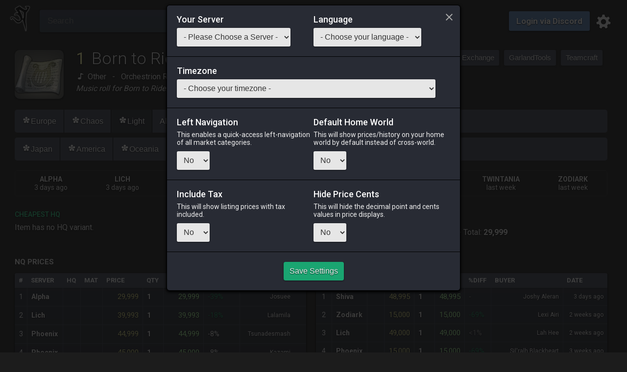

--- FILE ---
content_type: text/html; charset=utf-8
request_url: https://universalis.app/market/38640
body_size: 17267
content:
<!DOCTYPE html><html><head><meta charSet="utf-8"/><meta name="viewport" content="width=device-width, initial-scale=1"/><meta property="og:title" content="Born to Ride Orchestrion Roll - Universalis"/><meta property="og:description" content="Final Fantasy XIV Online: Market Board aggregator. Find Prices, track Item History and create Price Alerts. Anywhere, anytime."/><meta name="description" content="Final Fantasy XIV Online: Market Board aggregator. Find Prices, track Item History and create Price Alerts. Anywhere, anytime."/><title>Born to Ride Orchestrion Roll - Universalis</title><link rel="preload" as="image" href="https://universalis-ffxiv.github.io/universalis-assets/icon2x/38640.png"/><meta name="next-head-count" content="7"/><meta charSet="UTF-8"/><meta property="og:type" content="website"/><meta property="og:url" content="https://universalis.app"/><meta property="og:image" content="https://universalis.app/i/universalis/universalis.png"/><meta name="keywords" content="Universalis,FFXIV,Market,Board,Database,API"/><meta name="google-site-verification" content="sAL0Wyt9UZG63TXf1FK2aqMVOiGhcCqjZBuIp2onG0s"/><meta name="theme-color" content="#BD983A"/><link rel="alternate" type="application/json+oembed" href="/json/oembed.json"/><link rel="shortcut icon" type="image/png" href="/favicon.png"/><link rel="apple-touch-icon" type="image/png" href="/i/universalis/universalis_ios.png"/><link rel="manifest" href="/manifest.json"/><link rel="preconnect" href="https://fonts.gstatic.com" crossorigin /><link rel="preload" href="/_next/static/css/b19239005e8ea3fe.css" as="style"/><link rel="stylesheet" href="/_next/static/css/b19239005e8ea3fe.css" data-n-g=""/><link rel="preload" href="/_next/static/css/7d11ed7b8f452576.css" as="style"/><link rel="stylesheet" href="/_next/static/css/7d11ed7b8f452576.css" data-n-p=""/><noscript data-n-css=""></noscript><script defer="" nomodule="" src="/_next/static/chunks/polyfills-c67a75d1b6f99dc8.js"></script><script src="/_next/static/chunks/webpack-942b50c203b69b88.js" defer=""></script><script src="/_next/static/chunks/framework-c0d8f0fd2eea5ac1.js" defer=""></script><script src="/_next/static/chunks/main-62015008957b0303.js" defer=""></script><script src="/_next/static/chunks/pages/_app-076c1eee10d77731.js" defer=""></script><script src="/_next/static/chunks/252f366e-5943af73434505df.js" defer=""></script><script src="/_next/static/chunks/95b64a6e-956faf42db4473b4.js" defer=""></script><script src="/_next/static/chunks/182-e6b406d04daa2866.js" defer=""></script><script src="/_next/static/chunks/933-a550d71fb1cc6084.js" defer=""></script><script src="/_next/static/chunks/500-944d55149fe51877.js" defer=""></script><script src="/_next/static/chunks/pages/market/%5BitemId%5D-52b08bdaa16c24de.js" defer=""></script><script src="/_next/static/cKjQtAjSuD2Y3uKD-zBIL/_buildManifest.js" defer=""></script><script src="/_next/static/cKjQtAjSuD2Y3uKD-zBIL/_ssgManifest.js" defer=""></script><style data-href="https://fonts.googleapis.com/css?family=Cinzel|Fjalla+One&display=swap">@font-face{font-family:'Cinzel';font-style:normal;font-weight:400;font-display:swap;src:url(https://fonts.gstatic.com/l/font?kit=8vIU7ww63mVu7gtR-kwKxNvkNOjw-tbnfY3lCw&skey=f319ae43d1034808&v=v26) format('woff')}@font-face{font-family:'Fjalla One';font-style:normal;font-weight:400;font-display:swap;src:url(https://fonts.gstatic.com/l/font?kit=Yq6R-LCAWCX3-6Ky7FAFrOF6lA&skey=81738d23c31d6227&v=v16) format('woff')}@font-face{font-family:'Cinzel';font-style:normal;font-weight:400;font-display:swap;src:url(https://fonts.gstatic.com/l/font?kit=8vIU7ww63mVu7gtR-kwKxNvkNOjw-tbnfYPlC2xcZqTFU3AS&skey=f319ae43d1034808&v=v26) format('woff');unicode-range:U+0100-02BA,U+02BD-02C5,U+02C7-02CC,U+02CE-02D7,U+02DD-02FF,U+0304,U+0308,U+0329,U+1D00-1DBF,U+1E00-1E9F,U+1EF2-1EFF,U+2020,U+20A0-20AB,U+20AD-20C0,U+2113,U+2C60-2C7F,U+A720-A7FF}@font-face{font-family:'Cinzel';font-style:normal;font-weight:400;font-display:swap;src:url(https://fonts.gstatic.com/l/font?kit=8vIU7ww63mVu7gtR-kwKxNvkNOjw-tbnfY3lC2xcZqTFUw&skey=f319ae43d1034808&v=v26) format('woff');unicode-range:U+0000-00FF,U+0131,U+0152-0153,U+02BB-02BC,U+02C6,U+02DA,U+02DC,U+0304,U+0308,U+0329,U+2000-206F,U+20AC,U+2122,U+2191,U+2193,U+2212,U+2215,U+FEFF,U+FFFD}@font-face{font-family:'Fjalla One';font-style:normal;font-weight:400;font-display:swap;src:url(https://fonts.gstatic.com/s/fjallaone/v16/Yq6R-LCAWCX3-6Ky7FAFrOx6kjouQb5-6g.woff2) format('woff2');unicode-range:U+0460-052F,U+1C80-1C8A,U+20B4,U+2DE0-2DFF,U+A640-A69F,U+FE2E-FE2F}@font-face{font-family:'Fjalla One';font-style:normal;font-weight:400;font-display:swap;src:url(https://fonts.gstatic.com/s/fjallaone/v16/Yq6R-LCAWCX3-6Ky7FAFrO56kjouQb5-6g.woff2) format('woff2');unicode-range:U+0102-0103,U+0110-0111,U+0128-0129,U+0168-0169,U+01A0-01A1,U+01AF-01B0,U+0300-0301,U+0303-0304,U+0308-0309,U+0323,U+0329,U+1EA0-1EF9,U+20AB}@font-face{font-family:'Fjalla One';font-style:normal;font-weight:400;font-display:swap;src:url(https://fonts.gstatic.com/s/fjallaone/v16/Yq6R-LCAWCX3-6Ky7FAFrO96kjouQb5-6g.woff2) format('woff2');unicode-range:U+0100-02BA,U+02BD-02C5,U+02C7-02CC,U+02CE-02D7,U+02DD-02FF,U+0304,U+0308,U+0329,U+1D00-1DBF,U+1E00-1E9F,U+1EF2-1EFF,U+2020,U+20A0-20AB,U+20AD-20C0,U+2113,U+2C60-2C7F,U+A720-A7FF}@font-face{font-family:'Fjalla One';font-style:normal;font-weight:400;font-display:swap;src:url(https://fonts.gstatic.com/s/fjallaone/v16/Yq6R-LCAWCX3-6Ky7FAFrOF6kjouQb4.woff2) format('woff2');unicode-range:U+0000-00FF,U+0131,U+0152-0153,U+02BB-02BC,U+02C6,U+02DA,U+02DC,U+0304,U+0308,U+0329,U+2000-206F,U+20AC,U+2122,U+2191,U+2193,U+2212,U+2215,U+FEFF,U+FFFD}</style><style data-href="https://fonts.googleapis.com/css?family=Roboto:300,400,500,700&display=swap">@font-face{font-family:'Roboto';font-style:normal;font-weight:300;font-stretch:normal;font-display:swap;src:url(https://fonts.gstatic.com/l/font?kit=KFOMCnqEu92Fr1ME7kSn66aGLdTylUAMQXC89YmC2DPNWuaabVmUiAw&skey=a0a0114a1dcab3ac&v=v50) format('woff')}@font-face{font-family:'Roboto';font-style:normal;font-weight:400;font-stretch:normal;font-display:swap;src:url(https://fonts.gstatic.com/l/font?kit=KFOMCnqEu92Fr1ME7kSn66aGLdTylUAMQXC89YmC2DPNWubEbVmUiAw&skey=a0a0114a1dcab3ac&v=v50) format('woff')}@font-face{font-family:'Roboto';font-style:normal;font-weight:500;font-stretch:normal;font-display:swap;src:url(https://fonts.gstatic.com/l/font?kit=KFOMCnqEu92Fr1ME7kSn66aGLdTylUAMQXC89YmC2DPNWub2bVmUiAw&skey=a0a0114a1dcab3ac&v=v50) format('woff')}@font-face{font-family:'Roboto';font-style:normal;font-weight:700;font-stretch:normal;font-display:swap;src:url(https://fonts.gstatic.com/l/font?kit=KFOMCnqEu92Fr1ME7kSn66aGLdTylUAMQXC89YmC2DPNWuYjalmUiAw&skey=a0a0114a1dcab3ac&v=v50) format('woff')}@font-face{font-family:'Roboto';font-style:normal;font-weight:300;font-stretch:100%;font-display:swap;src:url(https://fonts.gstatic.com/s/roboto/v50/KFO7CnqEu92Fr1ME7kSn66aGLdTylUAMa3GUBHMdazTgWw.woff2) format('woff2');unicode-range:U+0460-052F,U+1C80-1C8A,U+20B4,U+2DE0-2DFF,U+A640-A69F,U+FE2E-FE2F}@font-face{font-family:'Roboto';font-style:normal;font-weight:300;font-stretch:100%;font-display:swap;src:url(https://fonts.gstatic.com/s/roboto/v50/KFO7CnqEu92Fr1ME7kSn66aGLdTylUAMa3iUBHMdazTgWw.woff2) format('woff2');unicode-range:U+0301,U+0400-045F,U+0490-0491,U+04B0-04B1,U+2116}@font-face{font-family:'Roboto';font-style:normal;font-weight:300;font-stretch:100%;font-display:swap;src:url(https://fonts.gstatic.com/s/roboto/v50/KFO7CnqEu92Fr1ME7kSn66aGLdTylUAMa3CUBHMdazTgWw.woff2) format('woff2');unicode-range:U+1F00-1FFF}@font-face{font-family:'Roboto';font-style:normal;font-weight:300;font-stretch:100%;font-display:swap;src:url(https://fonts.gstatic.com/s/roboto/v50/KFO7CnqEu92Fr1ME7kSn66aGLdTylUAMa3-UBHMdazTgWw.woff2) format('woff2');unicode-range:U+0370-0377,U+037A-037F,U+0384-038A,U+038C,U+038E-03A1,U+03A3-03FF}@font-face{font-family:'Roboto';font-style:normal;font-weight:300;font-stretch:100%;font-display:swap;src:url(https://fonts.gstatic.com/s/roboto/v50/KFO7CnqEu92Fr1ME7kSn66aGLdTylUAMawCUBHMdazTgWw.woff2) format('woff2');unicode-range:U+0302-0303,U+0305,U+0307-0308,U+0310,U+0312,U+0315,U+031A,U+0326-0327,U+032C,U+032F-0330,U+0332-0333,U+0338,U+033A,U+0346,U+034D,U+0391-03A1,U+03A3-03A9,U+03B1-03C9,U+03D1,U+03D5-03D6,U+03F0-03F1,U+03F4-03F5,U+2016-2017,U+2034-2038,U+203C,U+2040,U+2043,U+2047,U+2050,U+2057,U+205F,U+2070-2071,U+2074-208E,U+2090-209C,U+20D0-20DC,U+20E1,U+20E5-20EF,U+2100-2112,U+2114-2115,U+2117-2121,U+2123-214F,U+2190,U+2192,U+2194-21AE,U+21B0-21E5,U+21F1-21F2,U+21F4-2211,U+2213-2214,U+2216-22FF,U+2308-230B,U+2310,U+2319,U+231C-2321,U+2336-237A,U+237C,U+2395,U+239B-23B7,U+23D0,U+23DC-23E1,U+2474-2475,U+25AF,U+25B3,U+25B7,U+25BD,U+25C1,U+25CA,U+25CC,U+25FB,U+266D-266F,U+27C0-27FF,U+2900-2AFF,U+2B0E-2B11,U+2B30-2B4C,U+2BFE,U+3030,U+FF5B,U+FF5D,U+1D400-1D7FF,U+1EE00-1EEFF}@font-face{font-family:'Roboto';font-style:normal;font-weight:300;font-stretch:100%;font-display:swap;src:url(https://fonts.gstatic.com/s/roboto/v50/KFO7CnqEu92Fr1ME7kSn66aGLdTylUAMaxKUBHMdazTgWw.woff2) format('woff2');unicode-range:U+0001-000C,U+000E-001F,U+007F-009F,U+20DD-20E0,U+20E2-20E4,U+2150-218F,U+2190,U+2192,U+2194-2199,U+21AF,U+21E6-21F0,U+21F3,U+2218-2219,U+2299,U+22C4-22C6,U+2300-243F,U+2440-244A,U+2460-24FF,U+25A0-27BF,U+2800-28FF,U+2921-2922,U+2981,U+29BF,U+29EB,U+2B00-2BFF,U+4DC0-4DFF,U+FFF9-FFFB,U+10140-1018E,U+10190-1019C,U+101A0,U+101D0-101FD,U+102E0-102FB,U+10E60-10E7E,U+1D2C0-1D2D3,U+1D2E0-1D37F,U+1F000-1F0FF,U+1F100-1F1AD,U+1F1E6-1F1FF,U+1F30D-1F30F,U+1F315,U+1F31C,U+1F31E,U+1F320-1F32C,U+1F336,U+1F378,U+1F37D,U+1F382,U+1F393-1F39F,U+1F3A7-1F3A8,U+1F3AC-1F3AF,U+1F3C2,U+1F3C4-1F3C6,U+1F3CA-1F3CE,U+1F3D4-1F3E0,U+1F3ED,U+1F3F1-1F3F3,U+1F3F5-1F3F7,U+1F408,U+1F415,U+1F41F,U+1F426,U+1F43F,U+1F441-1F442,U+1F444,U+1F446-1F449,U+1F44C-1F44E,U+1F453,U+1F46A,U+1F47D,U+1F4A3,U+1F4B0,U+1F4B3,U+1F4B9,U+1F4BB,U+1F4BF,U+1F4C8-1F4CB,U+1F4D6,U+1F4DA,U+1F4DF,U+1F4E3-1F4E6,U+1F4EA-1F4ED,U+1F4F7,U+1F4F9-1F4FB,U+1F4FD-1F4FE,U+1F503,U+1F507-1F50B,U+1F50D,U+1F512-1F513,U+1F53E-1F54A,U+1F54F-1F5FA,U+1F610,U+1F650-1F67F,U+1F687,U+1F68D,U+1F691,U+1F694,U+1F698,U+1F6AD,U+1F6B2,U+1F6B9-1F6BA,U+1F6BC,U+1F6C6-1F6CF,U+1F6D3-1F6D7,U+1F6E0-1F6EA,U+1F6F0-1F6F3,U+1F6F7-1F6FC,U+1F700-1F7FF,U+1F800-1F80B,U+1F810-1F847,U+1F850-1F859,U+1F860-1F887,U+1F890-1F8AD,U+1F8B0-1F8BB,U+1F8C0-1F8C1,U+1F900-1F90B,U+1F93B,U+1F946,U+1F984,U+1F996,U+1F9E9,U+1FA00-1FA6F,U+1FA70-1FA7C,U+1FA80-1FA89,U+1FA8F-1FAC6,U+1FACE-1FADC,U+1FADF-1FAE9,U+1FAF0-1FAF8,U+1FB00-1FBFF}@font-face{font-family:'Roboto';font-style:normal;font-weight:300;font-stretch:100%;font-display:swap;src:url(https://fonts.gstatic.com/s/roboto/v50/KFO7CnqEu92Fr1ME7kSn66aGLdTylUAMa3OUBHMdazTgWw.woff2) format('woff2');unicode-range:U+0102-0103,U+0110-0111,U+0128-0129,U+0168-0169,U+01A0-01A1,U+01AF-01B0,U+0300-0301,U+0303-0304,U+0308-0309,U+0323,U+0329,U+1EA0-1EF9,U+20AB}@font-face{font-family:'Roboto';font-style:normal;font-weight:300;font-stretch:100%;font-display:swap;src:url(https://fonts.gstatic.com/s/roboto/v50/KFO7CnqEu92Fr1ME7kSn66aGLdTylUAMa3KUBHMdazTgWw.woff2) format('woff2');unicode-range:U+0100-02BA,U+02BD-02C5,U+02C7-02CC,U+02CE-02D7,U+02DD-02FF,U+0304,U+0308,U+0329,U+1D00-1DBF,U+1E00-1E9F,U+1EF2-1EFF,U+2020,U+20A0-20AB,U+20AD-20C0,U+2113,U+2C60-2C7F,U+A720-A7FF}@font-face{font-family:'Roboto';font-style:normal;font-weight:300;font-stretch:100%;font-display:swap;src:url(https://fonts.gstatic.com/s/roboto/v50/KFO7CnqEu92Fr1ME7kSn66aGLdTylUAMa3yUBHMdazQ.woff2) format('woff2');unicode-range:U+0000-00FF,U+0131,U+0152-0153,U+02BB-02BC,U+02C6,U+02DA,U+02DC,U+0304,U+0308,U+0329,U+2000-206F,U+20AC,U+2122,U+2191,U+2193,U+2212,U+2215,U+FEFF,U+FFFD}@font-face{font-family:'Roboto';font-style:normal;font-weight:400;font-stretch:100%;font-display:swap;src:url(https://fonts.gstatic.com/s/roboto/v50/KFO7CnqEu92Fr1ME7kSn66aGLdTylUAMa3GUBHMdazTgWw.woff2) format('woff2');unicode-range:U+0460-052F,U+1C80-1C8A,U+20B4,U+2DE0-2DFF,U+A640-A69F,U+FE2E-FE2F}@font-face{font-family:'Roboto';font-style:normal;font-weight:400;font-stretch:100%;font-display:swap;src:url(https://fonts.gstatic.com/s/roboto/v50/KFO7CnqEu92Fr1ME7kSn66aGLdTylUAMa3iUBHMdazTgWw.woff2) format('woff2');unicode-range:U+0301,U+0400-045F,U+0490-0491,U+04B0-04B1,U+2116}@font-face{font-family:'Roboto';font-style:normal;font-weight:400;font-stretch:100%;font-display:swap;src:url(https://fonts.gstatic.com/s/roboto/v50/KFO7CnqEu92Fr1ME7kSn66aGLdTylUAMa3CUBHMdazTgWw.woff2) format('woff2');unicode-range:U+1F00-1FFF}@font-face{font-family:'Roboto';font-style:normal;font-weight:400;font-stretch:100%;font-display:swap;src:url(https://fonts.gstatic.com/s/roboto/v50/KFO7CnqEu92Fr1ME7kSn66aGLdTylUAMa3-UBHMdazTgWw.woff2) format('woff2');unicode-range:U+0370-0377,U+037A-037F,U+0384-038A,U+038C,U+038E-03A1,U+03A3-03FF}@font-face{font-family:'Roboto';font-style:normal;font-weight:400;font-stretch:100%;font-display:swap;src:url(https://fonts.gstatic.com/s/roboto/v50/KFO7CnqEu92Fr1ME7kSn66aGLdTylUAMawCUBHMdazTgWw.woff2) format('woff2');unicode-range:U+0302-0303,U+0305,U+0307-0308,U+0310,U+0312,U+0315,U+031A,U+0326-0327,U+032C,U+032F-0330,U+0332-0333,U+0338,U+033A,U+0346,U+034D,U+0391-03A1,U+03A3-03A9,U+03B1-03C9,U+03D1,U+03D5-03D6,U+03F0-03F1,U+03F4-03F5,U+2016-2017,U+2034-2038,U+203C,U+2040,U+2043,U+2047,U+2050,U+2057,U+205F,U+2070-2071,U+2074-208E,U+2090-209C,U+20D0-20DC,U+20E1,U+20E5-20EF,U+2100-2112,U+2114-2115,U+2117-2121,U+2123-214F,U+2190,U+2192,U+2194-21AE,U+21B0-21E5,U+21F1-21F2,U+21F4-2211,U+2213-2214,U+2216-22FF,U+2308-230B,U+2310,U+2319,U+231C-2321,U+2336-237A,U+237C,U+2395,U+239B-23B7,U+23D0,U+23DC-23E1,U+2474-2475,U+25AF,U+25B3,U+25B7,U+25BD,U+25C1,U+25CA,U+25CC,U+25FB,U+266D-266F,U+27C0-27FF,U+2900-2AFF,U+2B0E-2B11,U+2B30-2B4C,U+2BFE,U+3030,U+FF5B,U+FF5D,U+1D400-1D7FF,U+1EE00-1EEFF}@font-face{font-family:'Roboto';font-style:normal;font-weight:400;font-stretch:100%;font-display:swap;src:url(https://fonts.gstatic.com/s/roboto/v50/KFO7CnqEu92Fr1ME7kSn66aGLdTylUAMaxKUBHMdazTgWw.woff2) format('woff2');unicode-range:U+0001-000C,U+000E-001F,U+007F-009F,U+20DD-20E0,U+20E2-20E4,U+2150-218F,U+2190,U+2192,U+2194-2199,U+21AF,U+21E6-21F0,U+21F3,U+2218-2219,U+2299,U+22C4-22C6,U+2300-243F,U+2440-244A,U+2460-24FF,U+25A0-27BF,U+2800-28FF,U+2921-2922,U+2981,U+29BF,U+29EB,U+2B00-2BFF,U+4DC0-4DFF,U+FFF9-FFFB,U+10140-1018E,U+10190-1019C,U+101A0,U+101D0-101FD,U+102E0-102FB,U+10E60-10E7E,U+1D2C0-1D2D3,U+1D2E0-1D37F,U+1F000-1F0FF,U+1F100-1F1AD,U+1F1E6-1F1FF,U+1F30D-1F30F,U+1F315,U+1F31C,U+1F31E,U+1F320-1F32C,U+1F336,U+1F378,U+1F37D,U+1F382,U+1F393-1F39F,U+1F3A7-1F3A8,U+1F3AC-1F3AF,U+1F3C2,U+1F3C4-1F3C6,U+1F3CA-1F3CE,U+1F3D4-1F3E0,U+1F3ED,U+1F3F1-1F3F3,U+1F3F5-1F3F7,U+1F408,U+1F415,U+1F41F,U+1F426,U+1F43F,U+1F441-1F442,U+1F444,U+1F446-1F449,U+1F44C-1F44E,U+1F453,U+1F46A,U+1F47D,U+1F4A3,U+1F4B0,U+1F4B3,U+1F4B9,U+1F4BB,U+1F4BF,U+1F4C8-1F4CB,U+1F4D6,U+1F4DA,U+1F4DF,U+1F4E3-1F4E6,U+1F4EA-1F4ED,U+1F4F7,U+1F4F9-1F4FB,U+1F4FD-1F4FE,U+1F503,U+1F507-1F50B,U+1F50D,U+1F512-1F513,U+1F53E-1F54A,U+1F54F-1F5FA,U+1F610,U+1F650-1F67F,U+1F687,U+1F68D,U+1F691,U+1F694,U+1F698,U+1F6AD,U+1F6B2,U+1F6B9-1F6BA,U+1F6BC,U+1F6C6-1F6CF,U+1F6D3-1F6D7,U+1F6E0-1F6EA,U+1F6F0-1F6F3,U+1F6F7-1F6FC,U+1F700-1F7FF,U+1F800-1F80B,U+1F810-1F847,U+1F850-1F859,U+1F860-1F887,U+1F890-1F8AD,U+1F8B0-1F8BB,U+1F8C0-1F8C1,U+1F900-1F90B,U+1F93B,U+1F946,U+1F984,U+1F996,U+1F9E9,U+1FA00-1FA6F,U+1FA70-1FA7C,U+1FA80-1FA89,U+1FA8F-1FAC6,U+1FACE-1FADC,U+1FADF-1FAE9,U+1FAF0-1FAF8,U+1FB00-1FBFF}@font-face{font-family:'Roboto';font-style:normal;font-weight:400;font-stretch:100%;font-display:swap;src:url(https://fonts.gstatic.com/s/roboto/v50/KFO7CnqEu92Fr1ME7kSn66aGLdTylUAMa3OUBHMdazTgWw.woff2) format('woff2');unicode-range:U+0102-0103,U+0110-0111,U+0128-0129,U+0168-0169,U+01A0-01A1,U+01AF-01B0,U+0300-0301,U+0303-0304,U+0308-0309,U+0323,U+0329,U+1EA0-1EF9,U+20AB}@font-face{font-family:'Roboto';font-style:normal;font-weight:400;font-stretch:100%;font-display:swap;src:url(https://fonts.gstatic.com/s/roboto/v50/KFO7CnqEu92Fr1ME7kSn66aGLdTylUAMa3KUBHMdazTgWw.woff2) format('woff2');unicode-range:U+0100-02BA,U+02BD-02C5,U+02C7-02CC,U+02CE-02D7,U+02DD-02FF,U+0304,U+0308,U+0329,U+1D00-1DBF,U+1E00-1E9F,U+1EF2-1EFF,U+2020,U+20A0-20AB,U+20AD-20C0,U+2113,U+2C60-2C7F,U+A720-A7FF}@font-face{font-family:'Roboto';font-style:normal;font-weight:400;font-stretch:100%;font-display:swap;src:url(https://fonts.gstatic.com/s/roboto/v50/KFO7CnqEu92Fr1ME7kSn66aGLdTylUAMa3yUBHMdazQ.woff2) format('woff2');unicode-range:U+0000-00FF,U+0131,U+0152-0153,U+02BB-02BC,U+02C6,U+02DA,U+02DC,U+0304,U+0308,U+0329,U+2000-206F,U+20AC,U+2122,U+2191,U+2193,U+2212,U+2215,U+FEFF,U+FFFD}@font-face{font-family:'Roboto';font-style:normal;font-weight:500;font-stretch:100%;font-display:swap;src:url(https://fonts.gstatic.com/s/roboto/v50/KFO7CnqEu92Fr1ME7kSn66aGLdTylUAMa3GUBHMdazTgWw.woff2) format('woff2');unicode-range:U+0460-052F,U+1C80-1C8A,U+20B4,U+2DE0-2DFF,U+A640-A69F,U+FE2E-FE2F}@font-face{font-family:'Roboto';font-style:normal;font-weight:500;font-stretch:100%;font-display:swap;src:url(https://fonts.gstatic.com/s/roboto/v50/KFO7CnqEu92Fr1ME7kSn66aGLdTylUAMa3iUBHMdazTgWw.woff2) format('woff2');unicode-range:U+0301,U+0400-045F,U+0490-0491,U+04B0-04B1,U+2116}@font-face{font-family:'Roboto';font-style:normal;font-weight:500;font-stretch:100%;font-display:swap;src:url(https://fonts.gstatic.com/s/roboto/v50/KFO7CnqEu92Fr1ME7kSn66aGLdTylUAMa3CUBHMdazTgWw.woff2) format('woff2');unicode-range:U+1F00-1FFF}@font-face{font-family:'Roboto';font-style:normal;font-weight:500;font-stretch:100%;font-display:swap;src:url(https://fonts.gstatic.com/s/roboto/v50/KFO7CnqEu92Fr1ME7kSn66aGLdTylUAMa3-UBHMdazTgWw.woff2) format('woff2');unicode-range:U+0370-0377,U+037A-037F,U+0384-038A,U+038C,U+038E-03A1,U+03A3-03FF}@font-face{font-family:'Roboto';font-style:normal;font-weight:500;font-stretch:100%;font-display:swap;src:url(https://fonts.gstatic.com/s/roboto/v50/KFO7CnqEu92Fr1ME7kSn66aGLdTylUAMawCUBHMdazTgWw.woff2) format('woff2');unicode-range:U+0302-0303,U+0305,U+0307-0308,U+0310,U+0312,U+0315,U+031A,U+0326-0327,U+032C,U+032F-0330,U+0332-0333,U+0338,U+033A,U+0346,U+034D,U+0391-03A1,U+03A3-03A9,U+03B1-03C9,U+03D1,U+03D5-03D6,U+03F0-03F1,U+03F4-03F5,U+2016-2017,U+2034-2038,U+203C,U+2040,U+2043,U+2047,U+2050,U+2057,U+205F,U+2070-2071,U+2074-208E,U+2090-209C,U+20D0-20DC,U+20E1,U+20E5-20EF,U+2100-2112,U+2114-2115,U+2117-2121,U+2123-214F,U+2190,U+2192,U+2194-21AE,U+21B0-21E5,U+21F1-21F2,U+21F4-2211,U+2213-2214,U+2216-22FF,U+2308-230B,U+2310,U+2319,U+231C-2321,U+2336-237A,U+237C,U+2395,U+239B-23B7,U+23D0,U+23DC-23E1,U+2474-2475,U+25AF,U+25B3,U+25B7,U+25BD,U+25C1,U+25CA,U+25CC,U+25FB,U+266D-266F,U+27C0-27FF,U+2900-2AFF,U+2B0E-2B11,U+2B30-2B4C,U+2BFE,U+3030,U+FF5B,U+FF5D,U+1D400-1D7FF,U+1EE00-1EEFF}@font-face{font-family:'Roboto';font-style:normal;font-weight:500;font-stretch:100%;font-display:swap;src:url(https://fonts.gstatic.com/s/roboto/v50/KFO7CnqEu92Fr1ME7kSn66aGLdTylUAMaxKUBHMdazTgWw.woff2) format('woff2');unicode-range:U+0001-000C,U+000E-001F,U+007F-009F,U+20DD-20E0,U+20E2-20E4,U+2150-218F,U+2190,U+2192,U+2194-2199,U+21AF,U+21E6-21F0,U+21F3,U+2218-2219,U+2299,U+22C4-22C6,U+2300-243F,U+2440-244A,U+2460-24FF,U+25A0-27BF,U+2800-28FF,U+2921-2922,U+2981,U+29BF,U+29EB,U+2B00-2BFF,U+4DC0-4DFF,U+FFF9-FFFB,U+10140-1018E,U+10190-1019C,U+101A0,U+101D0-101FD,U+102E0-102FB,U+10E60-10E7E,U+1D2C0-1D2D3,U+1D2E0-1D37F,U+1F000-1F0FF,U+1F100-1F1AD,U+1F1E6-1F1FF,U+1F30D-1F30F,U+1F315,U+1F31C,U+1F31E,U+1F320-1F32C,U+1F336,U+1F378,U+1F37D,U+1F382,U+1F393-1F39F,U+1F3A7-1F3A8,U+1F3AC-1F3AF,U+1F3C2,U+1F3C4-1F3C6,U+1F3CA-1F3CE,U+1F3D4-1F3E0,U+1F3ED,U+1F3F1-1F3F3,U+1F3F5-1F3F7,U+1F408,U+1F415,U+1F41F,U+1F426,U+1F43F,U+1F441-1F442,U+1F444,U+1F446-1F449,U+1F44C-1F44E,U+1F453,U+1F46A,U+1F47D,U+1F4A3,U+1F4B0,U+1F4B3,U+1F4B9,U+1F4BB,U+1F4BF,U+1F4C8-1F4CB,U+1F4D6,U+1F4DA,U+1F4DF,U+1F4E3-1F4E6,U+1F4EA-1F4ED,U+1F4F7,U+1F4F9-1F4FB,U+1F4FD-1F4FE,U+1F503,U+1F507-1F50B,U+1F50D,U+1F512-1F513,U+1F53E-1F54A,U+1F54F-1F5FA,U+1F610,U+1F650-1F67F,U+1F687,U+1F68D,U+1F691,U+1F694,U+1F698,U+1F6AD,U+1F6B2,U+1F6B9-1F6BA,U+1F6BC,U+1F6C6-1F6CF,U+1F6D3-1F6D7,U+1F6E0-1F6EA,U+1F6F0-1F6F3,U+1F6F7-1F6FC,U+1F700-1F7FF,U+1F800-1F80B,U+1F810-1F847,U+1F850-1F859,U+1F860-1F887,U+1F890-1F8AD,U+1F8B0-1F8BB,U+1F8C0-1F8C1,U+1F900-1F90B,U+1F93B,U+1F946,U+1F984,U+1F996,U+1F9E9,U+1FA00-1FA6F,U+1FA70-1FA7C,U+1FA80-1FA89,U+1FA8F-1FAC6,U+1FACE-1FADC,U+1FADF-1FAE9,U+1FAF0-1FAF8,U+1FB00-1FBFF}@font-face{font-family:'Roboto';font-style:normal;font-weight:500;font-stretch:100%;font-display:swap;src:url(https://fonts.gstatic.com/s/roboto/v50/KFO7CnqEu92Fr1ME7kSn66aGLdTylUAMa3OUBHMdazTgWw.woff2) format('woff2');unicode-range:U+0102-0103,U+0110-0111,U+0128-0129,U+0168-0169,U+01A0-01A1,U+01AF-01B0,U+0300-0301,U+0303-0304,U+0308-0309,U+0323,U+0329,U+1EA0-1EF9,U+20AB}@font-face{font-family:'Roboto';font-style:normal;font-weight:500;font-stretch:100%;font-display:swap;src:url(https://fonts.gstatic.com/s/roboto/v50/KFO7CnqEu92Fr1ME7kSn66aGLdTylUAMa3KUBHMdazTgWw.woff2) format('woff2');unicode-range:U+0100-02BA,U+02BD-02C5,U+02C7-02CC,U+02CE-02D7,U+02DD-02FF,U+0304,U+0308,U+0329,U+1D00-1DBF,U+1E00-1E9F,U+1EF2-1EFF,U+2020,U+20A0-20AB,U+20AD-20C0,U+2113,U+2C60-2C7F,U+A720-A7FF}@font-face{font-family:'Roboto';font-style:normal;font-weight:500;font-stretch:100%;font-display:swap;src:url(https://fonts.gstatic.com/s/roboto/v50/KFO7CnqEu92Fr1ME7kSn66aGLdTylUAMa3yUBHMdazQ.woff2) format('woff2');unicode-range:U+0000-00FF,U+0131,U+0152-0153,U+02BB-02BC,U+02C6,U+02DA,U+02DC,U+0304,U+0308,U+0329,U+2000-206F,U+20AC,U+2122,U+2191,U+2193,U+2212,U+2215,U+FEFF,U+FFFD}@font-face{font-family:'Roboto';font-style:normal;font-weight:700;font-stretch:100%;font-display:swap;src:url(https://fonts.gstatic.com/s/roboto/v50/KFO7CnqEu92Fr1ME7kSn66aGLdTylUAMa3GUBHMdazTgWw.woff2) format('woff2');unicode-range:U+0460-052F,U+1C80-1C8A,U+20B4,U+2DE0-2DFF,U+A640-A69F,U+FE2E-FE2F}@font-face{font-family:'Roboto';font-style:normal;font-weight:700;font-stretch:100%;font-display:swap;src:url(https://fonts.gstatic.com/s/roboto/v50/KFO7CnqEu92Fr1ME7kSn66aGLdTylUAMa3iUBHMdazTgWw.woff2) format('woff2');unicode-range:U+0301,U+0400-045F,U+0490-0491,U+04B0-04B1,U+2116}@font-face{font-family:'Roboto';font-style:normal;font-weight:700;font-stretch:100%;font-display:swap;src:url(https://fonts.gstatic.com/s/roboto/v50/KFO7CnqEu92Fr1ME7kSn66aGLdTylUAMa3CUBHMdazTgWw.woff2) format('woff2');unicode-range:U+1F00-1FFF}@font-face{font-family:'Roboto';font-style:normal;font-weight:700;font-stretch:100%;font-display:swap;src:url(https://fonts.gstatic.com/s/roboto/v50/KFO7CnqEu92Fr1ME7kSn66aGLdTylUAMa3-UBHMdazTgWw.woff2) format('woff2');unicode-range:U+0370-0377,U+037A-037F,U+0384-038A,U+038C,U+038E-03A1,U+03A3-03FF}@font-face{font-family:'Roboto';font-style:normal;font-weight:700;font-stretch:100%;font-display:swap;src:url(https://fonts.gstatic.com/s/roboto/v50/KFO7CnqEu92Fr1ME7kSn66aGLdTylUAMawCUBHMdazTgWw.woff2) format('woff2');unicode-range:U+0302-0303,U+0305,U+0307-0308,U+0310,U+0312,U+0315,U+031A,U+0326-0327,U+032C,U+032F-0330,U+0332-0333,U+0338,U+033A,U+0346,U+034D,U+0391-03A1,U+03A3-03A9,U+03B1-03C9,U+03D1,U+03D5-03D6,U+03F0-03F1,U+03F4-03F5,U+2016-2017,U+2034-2038,U+203C,U+2040,U+2043,U+2047,U+2050,U+2057,U+205F,U+2070-2071,U+2074-208E,U+2090-209C,U+20D0-20DC,U+20E1,U+20E5-20EF,U+2100-2112,U+2114-2115,U+2117-2121,U+2123-214F,U+2190,U+2192,U+2194-21AE,U+21B0-21E5,U+21F1-21F2,U+21F4-2211,U+2213-2214,U+2216-22FF,U+2308-230B,U+2310,U+2319,U+231C-2321,U+2336-237A,U+237C,U+2395,U+239B-23B7,U+23D0,U+23DC-23E1,U+2474-2475,U+25AF,U+25B3,U+25B7,U+25BD,U+25C1,U+25CA,U+25CC,U+25FB,U+266D-266F,U+27C0-27FF,U+2900-2AFF,U+2B0E-2B11,U+2B30-2B4C,U+2BFE,U+3030,U+FF5B,U+FF5D,U+1D400-1D7FF,U+1EE00-1EEFF}@font-face{font-family:'Roboto';font-style:normal;font-weight:700;font-stretch:100%;font-display:swap;src:url(https://fonts.gstatic.com/s/roboto/v50/KFO7CnqEu92Fr1ME7kSn66aGLdTylUAMaxKUBHMdazTgWw.woff2) format('woff2');unicode-range:U+0001-000C,U+000E-001F,U+007F-009F,U+20DD-20E0,U+20E2-20E4,U+2150-218F,U+2190,U+2192,U+2194-2199,U+21AF,U+21E6-21F0,U+21F3,U+2218-2219,U+2299,U+22C4-22C6,U+2300-243F,U+2440-244A,U+2460-24FF,U+25A0-27BF,U+2800-28FF,U+2921-2922,U+2981,U+29BF,U+29EB,U+2B00-2BFF,U+4DC0-4DFF,U+FFF9-FFFB,U+10140-1018E,U+10190-1019C,U+101A0,U+101D0-101FD,U+102E0-102FB,U+10E60-10E7E,U+1D2C0-1D2D3,U+1D2E0-1D37F,U+1F000-1F0FF,U+1F100-1F1AD,U+1F1E6-1F1FF,U+1F30D-1F30F,U+1F315,U+1F31C,U+1F31E,U+1F320-1F32C,U+1F336,U+1F378,U+1F37D,U+1F382,U+1F393-1F39F,U+1F3A7-1F3A8,U+1F3AC-1F3AF,U+1F3C2,U+1F3C4-1F3C6,U+1F3CA-1F3CE,U+1F3D4-1F3E0,U+1F3ED,U+1F3F1-1F3F3,U+1F3F5-1F3F7,U+1F408,U+1F415,U+1F41F,U+1F426,U+1F43F,U+1F441-1F442,U+1F444,U+1F446-1F449,U+1F44C-1F44E,U+1F453,U+1F46A,U+1F47D,U+1F4A3,U+1F4B0,U+1F4B3,U+1F4B9,U+1F4BB,U+1F4BF,U+1F4C8-1F4CB,U+1F4D6,U+1F4DA,U+1F4DF,U+1F4E3-1F4E6,U+1F4EA-1F4ED,U+1F4F7,U+1F4F9-1F4FB,U+1F4FD-1F4FE,U+1F503,U+1F507-1F50B,U+1F50D,U+1F512-1F513,U+1F53E-1F54A,U+1F54F-1F5FA,U+1F610,U+1F650-1F67F,U+1F687,U+1F68D,U+1F691,U+1F694,U+1F698,U+1F6AD,U+1F6B2,U+1F6B9-1F6BA,U+1F6BC,U+1F6C6-1F6CF,U+1F6D3-1F6D7,U+1F6E0-1F6EA,U+1F6F0-1F6F3,U+1F6F7-1F6FC,U+1F700-1F7FF,U+1F800-1F80B,U+1F810-1F847,U+1F850-1F859,U+1F860-1F887,U+1F890-1F8AD,U+1F8B0-1F8BB,U+1F8C0-1F8C1,U+1F900-1F90B,U+1F93B,U+1F946,U+1F984,U+1F996,U+1F9E9,U+1FA00-1FA6F,U+1FA70-1FA7C,U+1FA80-1FA89,U+1FA8F-1FAC6,U+1FACE-1FADC,U+1FADF-1FAE9,U+1FAF0-1FAF8,U+1FB00-1FBFF}@font-face{font-family:'Roboto';font-style:normal;font-weight:700;font-stretch:100%;font-display:swap;src:url(https://fonts.gstatic.com/s/roboto/v50/KFO7CnqEu92Fr1ME7kSn66aGLdTylUAMa3OUBHMdazTgWw.woff2) format('woff2');unicode-range:U+0102-0103,U+0110-0111,U+0128-0129,U+0168-0169,U+01A0-01A1,U+01AF-01B0,U+0300-0301,U+0303-0304,U+0308-0309,U+0323,U+0329,U+1EA0-1EF9,U+20AB}@font-face{font-family:'Roboto';font-style:normal;font-weight:700;font-stretch:100%;font-display:swap;src:url(https://fonts.gstatic.com/s/roboto/v50/KFO7CnqEu92Fr1ME7kSn66aGLdTylUAMa3KUBHMdazTgWw.woff2) format('woff2');unicode-range:U+0100-02BA,U+02BD-02C5,U+02C7-02CC,U+02CE-02D7,U+02DD-02FF,U+0304,U+0308,U+0329,U+1D00-1DBF,U+1E00-1E9F,U+1EF2-1EFF,U+2020,U+20A0-20AB,U+20AD-20C0,U+2113,U+2C60-2C7F,U+A720-A7FF}@font-face{font-family:'Roboto';font-style:normal;font-weight:700;font-stretch:100%;font-display:swap;src:url(https://fonts.gstatic.com/s/roboto/v50/KFO7CnqEu92Fr1ME7kSn66aGLdTylUAMa3yUBHMdazQ.woff2) format('woff2');unicode-range:U+0000-00FF,U+0131,U+0152-0153,U+02BB-02BC,U+02C6,U+02DA,U+02DC,U+0304,U+0308,U+0329,U+2000-206F,U+20AC,U+2122,U+2191,U+2193,U+2212,U+2215,U+FEFF,U+FFFD}</style></head><body><div id="__next"><div class="site-container"><div class="site left-nav-off"><header><div><div class="header-home"><a class="btn-home" href="/"><img src="/i/universalis/universalis.png" alt="Universalis" width="41.75" height="64"/></a></div><div class="header-nav"><img src="/i/svg/loading3.svg" class="search-loading " alt="Loading" width="25" height="25"/><input type="text" class="search  " placeholder="Search" value=""/><button class="btn-market-board" style="display:flex"><i class="xiv-Market"></i><span>Market</span></button></div><div class="search-results-container "><div class="search-results"><div class="item-search-header"><div>Found 0 / 0 for <strong></strong></div><div></div></div><div data-simplebar="true" class="item-search-list SearchResults_container__n1mz_" id="item-search-list"><div class="simplebar-wrapper"><div class="simplebar-height-auto-observer-wrapper"><div class="simplebar-height-auto-observer"></div></div><div class="simplebar-mask"><div class="simplebar-offset"><div class="simplebar-content-wrapper"><div class="simplebar-content"></div></div></div></div><div class="simplebar-placeholder"></div></div><div class="simplebar-track simplebar-horizontal"><div class="simplebar-scrollbar"></div></div><div class="simplebar-track simplebar-vertical"><div class="simplebar-scrollbar"></div></div></div></div></div><div class="market-board-container "><div data-simplebar="true" class="SearchCategories_container__QIHr3"><div class="simplebar-wrapper"><div class="simplebar-height-auto-observer-wrapper"><div class="simplebar-height-auto-observer"></div></div><div class="simplebar-mask"><div class="simplebar-offset"><div class="simplebar-content-wrapper"><div class="simplebar-content"><div class="market-board"><div class="categories"><h2>WEAPONS</h2><div class="categories-list"><button id="10"><span class="xiv-class_job_001"></span></button><button id="11"><span class="xiv-class_job_003"></span></button><button id="76"><span class="xiv-class_job_032"></span></button><button id="86"><span class="xiv-class_job_037"></span></button><button id="13"><span class="xiv-class_job_004"></span></button><button id="88"><span class="xiv-class_job_039"></span></button><button id="9"><span class="xiv-class_job_002"></span></button><button id="83"><span class="xiv-class_job_034"></span></button><button id="73"><span class="xiv-class_job_029"></span></button><button id="91"><span class="xiv-undefined"></span></button><button id="12"><span class="xiv-class_job_005"></span></button><button id="77"><span class="xiv-class_job_031"></span></button><button id="87"><span class="xiv-class_job_038"></span></button><button id="14"><span class="xiv-class_job_007"></span></button><button id="16"><span class="xiv-class_job_026"></span></button><button id="84"><span class="xiv-class_job_035"></span></button><button id="92"><span class="xiv-undefined"></span></button><button id="15"><span class="xiv-class_job_006"></span></button><button id="85"><span class="xiv-class_job_028"></span></button><button id="78"><span class="xiv-class_job_033"></span></button><button id="89"><span class="xiv-class_job_040"></span></button><button id="19"><span class="xiv-class_job_008"></span></button><button id="20"><span class="xiv-class_job_009"></span></button><button id="21"><span class="xiv-class_job_010"></span></button><button id="22"><span class="xiv-class_job_011"></span></button><button id="23"><span class="xiv-class_job_012"></span></button><button id="24"><span class="xiv-class_job_013"></span></button><button id="25"><span class="xiv-class_job_014"></span></button><button id="26"><span class="xiv-class_job_015"></span></button><button id="27"><span class="xiv-class_job_016"></span></button><button id="28"><span class="xiv-class_job_017"></span></button><button id="29"><span class="xiv-class_job_018"></span></button><button id="30"><span class="xiv-ItemCategory_Fishing_Tackle"></span></button></div></div><div class="categories"><h2 style="text-transform:uppercase">ARMOR</h2><div class="categories-list"><button id="17"><span class="xiv-ItemCategory_Shield"></span></button><button id="31"><span class="xiv-Armoury_Head"></span></button><button id="33"><span class="xiv-Armoury_Body"></span></button><button id="36"><span class="xiv-Armoury_Hands"></span></button><button id="35"><span class="xiv-Armoury_Legs"></span></button><button id="37"><span class="xiv-Armoury_Feet"></span></button><button id="40"><span class="xiv-Armoury_Earrings"></span></button><button id="39"><span class="xiv-Armoury_Necklace"></span></button><button id="41"><span class="xiv-Armoury_Bracelets"></span></button><button id="42"><span class="xiv-Armoury_Ring"></span></button></div></div><div class="categories"><h2 style="text-transform:uppercase">ITEMS</h2><div class="categories-list"><button id="43"><span class="xiv-ItemCategory_Medicine"></span></button><button id="44"><span class="xiv-ItemCategory_CUL"></span></button><button id="45"><span class="xiv-ItemCategory_Meal"></span></button><button id="46"><span class="xiv-ItemCategory_fisher"></span></button><button id="47"><span class="xiv-ItemCategory_MIN"></span></button><button id="48"><span class="xiv-ItemCategory_ARM"></span></button><button id="49"><span class="xiv-ItemCategory_CRP"></span></button><button id="50"><span class="xiv-ItemCategory_WVR"></span></button><button id="51"><span class="xiv-ItemCategory_LTW"></span></button><button id="52"><span class="xiv-ItemCategory_Bone"></span></button><button id="53"><span class="xiv-ItemCategory_ALC"></span></button><button id="54"><span class="xiv-ItemCategory_Dye"></span></button><button id="55"><span class="xiv-ItemCategory_Part"></span></button><button id="57"><span class="xiv-ItemCategory_Materia"></span></button><button id="58"><span class="xiv-ItemCategory_Crystal"></span></button><button id="59"><span class="xiv-ItemCategory_Catalyst"></span></button><button id="60"><span class="xiv-ItemCategory_Miscellany"></span></button><button id="74"><span class="xiv-ItemCategory_Seasonal_Miscellany"></span></button><button id="90"><span class="xiv-item_category_085"></span></button><button id="75"><span class="xiv-ItemCategory_Minion"></span></button><button id="79"><span class="xiv-ItemCategory_Airship"></span></button><button id="80"><span class="xiv-ItemCategory_Orchestrion_Roll"></span></button></div></div><div class="categories"><h2 style="text-transform:uppercase">HOUSING</h2><div class="categories-list"><button id="65"><span class="xiv-ItemCategory_Exterior_Fixtures"></span></button><button id="66"><span class="xiv-ItemCategory_Interior_Fixtures"></span></button><button id="67"><span class="xiv-ItemCategory_Outdoor_Furnishings"></span></button><button id="56"><span class="xiv-ItemCategory_Furnishings"></span></button><button id="68"><span class="xiv-ItemCategory_Chairs_and_Beds"></span></button><button id="69"><span class="xiv-ItemCategory_Tables"></span></button><button id="70"><span class="xiv-ItemCategory_Tabletop"></span></button><button id="71"><span class="xiv-ItemCategory_Wallmounted"></span></button><button id="72"><span class="xiv-ItemCategory_Rug"></span></button><button id="81"><span class="xiv-ItemCategory_Gardening"></span></button><button id="82"><span class="xiv-ItemCategory_Painting"></span></button></div></div></div></div></div></div></div><div class="simplebar-placeholder"></div></div><div class="simplebar-track simplebar-horizontal"><div class="simplebar-scrollbar"></div></div><div class="simplebar-track simplebar-vertical"><div class="simplebar-scrollbar"></div></div></div></div><div class="market-category-container "><div class="market-category"><div class="item-category-header"><div>- 0 items</div><div> </div></div><div data-simplebar="true" class="SearchCategoryResults_container__tYvzm"><div class="simplebar-wrapper"><div class="simplebar-height-auto-observer-wrapper"><div class="simplebar-height-auto-observer"></div></div><div class="simplebar-mask"><div class="simplebar-offset"><div class="simplebar-content-wrapper"><div class="simplebar-content"><div class="gap"></div><div class="gap"></div><div class="gap"></div></div></div></div></div><div class="simplebar-placeholder"></div></div><div class="simplebar-track simplebar-horizontal"><div class="simplebar-scrollbar"></div></div><div class="simplebar-track simplebar-vertical"><div class="simplebar-scrollbar"></div></div></div></div></div></div><div><a class="btn-login">Login via Discord</a><div><button class="btn-settings"><span class="xiv-app_drawer_setting"></span></button></div></div></header><nav class="site-menu"></nav><div class="market-category-view"><div class="item-category-list2" id="item-category-list2"></div></div><main><div class="product"><div><div class="item_top"><div class="item_header"><div class="box box_lists"><div class="box_form"><div class="box_flex form"><a href="https://saddlebagexchange.com/queries/item-data/38640" target="_blank" rel="noopener noreferrer"><button type="button" class="btn btn_gt">Saddlebag Exchange</button></a><a href="https://www.garlandtools.org/db/#item/38640" target="_blank" rel="noopener noreferrer"><button type="button" class="btn btn_gt">GarlandTools</button></a><a href="https://ffxivteamcraft.com/db/en/item/38640" target="_blank" rel="noopener noreferrer"><button type="button" class="btn btn_gt">Teamcraft</button></a></div></div></div><div><div class="item-icon"><span style="box-sizing:border-box;display:inline-block;overflow:hidden;width:initial;height:initial;background:none;opacity:1;border:0;margin:0;padding:0;position:relative;max-width:100%"><span style="box-sizing:border-box;display:block;width:initial;height:initial;background:none;opacity:1;border:0;margin:0;padding:0;max-width:100%"><img style="display:block;max-width:100%;width:initial;height:initial;background:none;opacity:1;border:0;margin:0;padding:0" alt="" aria-hidden="true" src="data:image/svg+xml,%3csvg%20xmlns=%27http://www.w3.org/2000/svg%27%20version=%271.1%27%20width=%27100%27%20height=%27100%27/%3e"/></span><img alt="" src="https://universalis-ffxiv.github.io/universalis-assets/icon2x/38640.png" decoding="async" data-nimg="intrinsic" class="item-icon" style="position:absolute;top:0;left:0;bottom:0;right:0;box-sizing:border-box;padding:0;border:none;margin:auto;display:block;width:0;height:0;min-width:100%;max-width:100%;min-height:100%;max-height:100%"/></span></div></div><div><div class="item_info"><h1 class="rarity-1"><span>1</span> <!-- -->Born to Ride Orchestrion Roll<a class="CopyTextButton_copyText__sQUws"><svg stroke="currentColor" fill="currentColor" stroke-width="0" viewBox="0 0 24 24" height="1em" width="1em" xmlns="http://www.w3.org/2000/svg"><path fill="none" d="M0 0h24v24H0z"></path><path d="M16 1H4c-1.1 0-2 .9-2 2v14h2V3h12V1zm3 4H8c-1.1 0-2 .9-2 2v14c0 1.1.9 2 2 2h11c1.1 0 2-.9 2-2V7c0-1.1-.9-2-2-2zm0 16H8V7h11v14z"></path></svg></a></h1></div><div class="item_info2"><div><i class="xiv-ItemCategory_Orchestrion_Roll"></i> <!-- -->Other<!-- -->   -   <!-- -->Orchestrion Roll<!-- -->   -   <!-- -->Stack:<!-- --> <!-- -->999</div><div>Music roll for Born to Ride. Use to add to your orchestrion list.</div></div></div></div><div class="item_nav_mobile_toggle"><button type="button">Menu</button></div><div class="item_nav "><div data-simplebar="true" style="width:100%"><div class="simplebar-wrapper"><div class="simplebar-height-auto-observer-wrapper"><div class="simplebar-height-auto-observer"></div></div><div class="simplebar-mask"><div class="simplebar-offset"><div class="simplebar-content-wrapper"><div class="simplebar-content"><div class="item_nav_servers"><button type="button" class="btn-summary "><i class="xiv-CrossWorld cw-summary"></i> <!-- -->Europe</button><button type="button" class="btn-summary "><i class="xiv-CrossWorld cw-summary"></i> <!-- -->Chaos</button><button type="button" class="btn-summary open"><i class="xiv-CrossWorld cw-summary"></i> <!-- -->Light</button><button type="button" class=" ">Alpha</button><button type="button" class=" ">Lich</button><button type="button" class=" ">Odin</button><button type="button" class=" ">Phoenix</button><button type="button" class=" ">Raiden</button><button type="button" class=" ">Shiva</button><button type="button" class=" ">Twintania</button><button type="button" class=" ">Zodiark</button></div></div></div></div></div><div class="simplebar-placeholder"></div></div><div class="simplebar-track simplebar-horizontal"><div class="simplebar-scrollbar"></div></div><div class="simplebar-track simplebar-vertical"><div class="simplebar-scrollbar"></div></div></div></div><div style="height:10px"></div><div class="item_nav "><div class="item_nav_servers"><button type="button" class="btn-summary "><i class="xiv-CrossWorld cw-summary"></i> <!-- -->Japan</button><button type="button" class="btn-summary"><svg aria-labelledby="market-server-selector-skeleton-Japan-0-aria" role="img" width="60" height="10"><title id="market-server-selector-skeleton-Japan-0-aria">Loading...</title><rect role="presentation" x="0" y="0" width="100%" height="100%" clip-path="url(#market-server-selector-skeleton-Japan-0-diff)" style="fill:url(#market-server-selector-skeleton-Japan-0-animated-diff)"></rect><defs><clipPath id="market-server-selector-skeleton-Japan-0-diff"><rect rx="5" ry="5" width="60" height="10"></rect></clipPath><linearGradient id="market-server-selector-skeleton-Japan-0-animated-diff" gradientTransform="translate(-2 0)"><stop offset="0%" stop-color="#afb1b6" stop-opacity="1"></stop><stop offset="50%" stop-color="#ecebeb" stop-opacity="1"></stop><stop offset="100%" stop-color="#afb1b6" stop-opacity="1"></stop><animateTransform attributeName="gradientTransform" type="translate" values="-2 0; 0 0; 2 0" dur="1.2s" repeatCount="indefinite"></animateTransform></linearGradient></defs></svg></button><button type="button" class="btn-summary"><svg aria-labelledby="market-server-selector-skeleton-Japan-1-aria" role="img" width="55" height="10"><title id="market-server-selector-skeleton-Japan-1-aria">Loading...</title><rect role="presentation" x="0" y="0" width="100%" height="100%" clip-path="url(#market-server-selector-skeleton-Japan-1-diff)" style="fill:url(#market-server-selector-skeleton-Japan-1-animated-diff)"></rect><defs><clipPath id="market-server-selector-skeleton-Japan-1-diff"><rect rx="5" ry="5" width="55" height="10"></rect></clipPath><linearGradient id="market-server-selector-skeleton-Japan-1-animated-diff" gradientTransform="translate(-2 0)"><stop offset="0%" stop-color="#afb1b6" stop-opacity="1"></stop><stop offset="50%" stop-color="#ecebeb" stop-opacity="1"></stop><stop offset="100%" stop-color="#afb1b6" stop-opacity="1"></stop><animateTransform attributeName="gradientTransform" type="translate" values="-2 0; 0 0; 2 0" dur="1.2s" repeatCount="indefinite"></animateTransform></linearGradient></defs></svg></button><button type="button" class="btn-summary"><svg aria-labelledby="market-server-selector-skeleton-Japan-2-aria" role="img" width="53.333333333333336" height="10"><title id="market-server-selector-skeleton-Japan-2-aria">Loading...</title><rect role="presentation" x="0" y="0" width="100%" height="100%" clip-path="url(#market-server-selector-skeleton-Japan-2-diff)" style="fill:url(#market-server-selector-skeleton-Japan-2-animated-diff)"></rect><defs><clipPath id="market-server-selector-skeleton-Japan-2-diff"><rect rx="5" ry="5" width="53.333333333333336" height="10"></rect></clipPath><linearGradient id="market-server-selector-skeleton-Japan-2-animated-diff" gradientTransform="translate(-2 0)"><stop offset="0%" stop-color="#afb1b6" stop-opacity="1"></stop><stop offset="50%" stop-color="#ecebeb" stop-opacity="1"></stop><stop offset="100%" stop-color="#afb1b6" stop-opacity="1"></stop><animateTransform attributeName="gradientTransform" type="translate" values="-2 0; 0 0; 2 0" dur="1.2s" repeatCount="indefinite"></animateTransform></linearGradient></defs></svg></button><button type="button" class="btn-summary"><svg aria-labelledby="market-server-selector-skeleton-Japan-3-aria" role="img" width="52.5" height="10"><title id="market-server-selector-skeleton-Japan-3-aria">Loading...</title><rect role="presentation" x="0" y="0" width="100%" height="100%" clip-path="url(#market-server-selector-skeleton-Japan-3-diff)" style="fill:url(#market-server-selector-skeleton-Japan-3-animated-diff)"></rect><defs><clipPath id="market-server-selector-skeleton-Japan-3-diff"><rect rx="5" ry="5" width="52.5" height="10"></rect></clipPath><linearGradient id="market-server-selector-skeleton-Japan-3-animated-diff" gradientTransform="translate(-2 0)"><stop offset="0%" stop-color="#afb1b6" stop-opacity="1"></stop><stop offset="50%" stop-color="#ecebeb" stop-opacity="1"></stop><stop offset="100%" stop-color="#afb1b6" stop-opacity="1"></stop><animateTransform attributeName="gradientTransform" type="translate" values="-2 0; 0 0; 2 0" dur="1.2s" repeatCount="indefinite"></animateTransform></linearGradient></defs></svg></button><button type="button" class="btn-summary"><svg aria-labelledby="market-server-selector-skeleton-Japan-4-aria" role="img" width="52" height="10"><title id="market-server-selector-skeleton-Japan-4-aria">Loading...</title><rect role="presentation" x="0" y="0" width="100%" height="100%" clip-path="url(#market-server-selector-skeleton-Japan-4-diff)" style="fill:url(#market-server-selector-skeleton-Japan-4-animated-diff)"></rect><defs><clipPath id="market-server-selector-skeleton-Japan-4-diff"><rect rx="5" ry="5" width="52" height="10"></rect></clipPath><linearGradient id="market-server-selector-skeleton-Japan-4-animated-diff" gradientTransform="translate(-2 0)"><stop offset="0%" stop-color="#afb1b6" stop-opacity="1"></stop><stop offset="50%" stop-color="#ecebeb" stop-opacity="1"></stop><stop offset="100%" stop-color="#afb1b6" stop-opacity="1"></stop><animateTransform attributeName="gradientTransform" type="translate" values="-2 0; 0 0; 2 0" dur="1.2s" repeatCount="indefinite"></animateTransform></linearGradient></defs></svg></button></div></div></div><div class="tab"><div class="tab-page tab-summary "><div data-simplebar="true" style="width:100%"><div class="simplebar-wrapper"><div class="simplebar-height-auto-observer-wrapper"><div class="simplebar-height-auto-observer"></div></div><div class="simplebar-mask"><div class="simplebar-offset"><div class="simplebar-content-wrapper"><div class="simplebar-content"><div class="region_update_times"><div><div><h4>Cerberus</h4><div><!--$-->3 days ago<!--/$--></div></div><div><h4>Louisoix</h4><div><!--$-->2 months ago<!--/$--></div></div><div><h4>Moogle</h4><div><!--$-->last week<!--/$--></div></div><div><h4>Omega</h4><div><!--$-->4 days ago<!--/$--></div></div><div><h4>Phantom</h4><div><!--$-->20 hours ago<!--/$--></div></div><div><h4>Ragnarok</h4><div><!--$-->last week<!--/$--></div></div><div><h4>Sagittarius</h4><div><!--$-->3 weeks ago<!--/$--></div></div><div><h4>Spriggan</h4><div><!--$-->3 weeks ago<!--/$--></div></div></div><div><div><h4>Alpha</h4><div><!--$-->3 days ago<!--/$--></div></div><div><h4>Lich</h4><div><!--$-->3 days ago<!--/$--></div></div><div><h4>Odin</h4><div><!--$-->3 weeks ago<!--/$--></div></div><div><h4>Phoenix</h4><div><!--$-->3 days ago<!--/$--></div></div><div><h4>Raiden</h4><div><!--$-->13 hours ago<!--/$--></div></div><div><h4>Shiva</h4><div><!--$-->13 hours ago<!--/$--></div></div><div><h4>Twintania</h4><div><!--$-->last week<!--/$--></div></div><div><h4>Zodiark</h4><div><!--$-->last week<!--/$--></div></div></div></div></div></div></div></div><div class="simplebar-placeholder"></div></div><div class="simplebar-track simplebar-horizontal"><div class="simplebar-scrollbar"></div></div><div class="simplebar-track simplebar-vertical"><div class="simplebar-scrollbar"></div></div></div><div class="cross_world_markets"><div class="cheapest"><h2>Cheapest HQ</h2>Item has no HQ variant.</div><div class="cheapest"><h2>Cheapest NQ</h2><div class="cheapest_price"><i class="xiv-Gil"></i> <em>1<!-- --> x</em><span class="cheapest_value"> <!-- -->10,148</span> <span class="cheapest_price_info">Server:<!-- --> <strong>Moogle</strong> - <!-- -->Total:<!-- --> <strong>10,148</strong></span></div></div></div><br/><br/><div class="cross_world_markets"><div><h6>NQ Prices</h6><div class="table product_table"><table class="table-sortable"><thead><tr><th class="tac sort">#</th><th class="undefined sort">Server</th><th class="undefined sort">Data Center</th><th class="undefined sort">HQ</th><th class="undefined sort">Mat</th><th class="undefined sort">Price</th><th class="undefined sort">QTY</th><th class="undefined sort">Total</th><th class="undefined sort">%Diff</th><th class="undefined sort">Retainer</th></tr></thead><tbody><tr><td class="price-num tac">1</td><td class="price-server"><strong>Moogle</strong></td><td class="price-server"><strong>Chaos</strong></td><td class="price-hq"></td><td class="materia"></td><td class="price-current">10,148</td><td class="price-qty">1</td><td class="price-total">10,148</td><td class="price-diff price-diff-good"><span style="width:100%">-79%</span></td><td class="price-retainer">Woohoo<div class="price-city-flag"><span style="box-sizing:border-box;display:inline-block;overflow:hidden;width:initial;height:initial;background:none;opacity:1;border:0;margin:0;padding:0;position:relative;max-width:100%"><span style="box-sizing:border-box;display:block;width:initial;height:initial;background:none;opacity:1;border:0;margin:0;padding:0;max-width:100%"><img style="display:block;max-width:100%;width:initial;height:initial;background:none;opacity:1;border:0;margin:0;padding:0" alt="" aria-hidden="true" src="data:image/svg+xml,%3csvg%20xmlns=%27http://www.w3.org/2000/svg%27%20version=%271.1%27%20width=%2720%27%20height=%2720%27/%3e"/></span><img alt="" src="[data-uri]" decoding="async" data-nimg="intrinsic" class="price-city-flag" style="position:absolute;top:0;left:0;bottom:0;right:0;box-sizing:border-box;padding:0;border:none;margin:auto;display:block;width:0;height:0;min-width:100%;max-width:100%;min-height:100%;max-height:100%"/><noscript><img alt="" src="https://xivapi.com/i/060000/060885.png" decoding="async" data-nimg="intrinsic" style="position:absolute;top:0;left:0;bottom:0;right:0;box-sizing:border-box;padding:0;border:none;margin:auto;display:block;width:0;height:0;min-width:100%;max-width:100%;min-height:100%;max-height:100%" class="price-city-flag" loading="lazy"/></noscript></span></div></td></tr><tr><td class="price-num tac">2</td><td class="price-server"><strong>Phantom</strong></td><td class="price-server"><strong>Chaos</strong></td><td class="price-hq"></td><td class="materia"></td><td class="price-current">14,048</td><td class="price-qty">1</td><td class="price-total">14,048</td><td class="price-diff price-diff-good"><span style="width:100%">-71%</span></td><td class="price-retainer">Screeeeeeeeeeeeeeeee<div class="price-city-flag"><span style="box-sizing:border-box;display:inline-block;overflow:hidden;width:initial;height:initial;background:none;opacity:1;border:0;margin:0;padding:0;position:relative;max-width:100%"><span style="box-sizing:border-box;display:block;width:initial;height:initial;background:none;opacity:1;border:0;margin:0;padding:0;max-width:100%"><img style="display:block;max-width:100%;width:initial;height:initial;background:none;opacity:1;border:0;margin:0;padding:0" alt="" aria-hidden="true" src="data:image/svg+xml,%3csvg%20xmlns=%27http://www.w3.org/2000/svg%27%20version=%271.1%27%20width=%2720%27%20height=%2720%27/%3e"/></span><img alt="" src="[data-uri]" decoding="async" data-nimg="intrinsic" class="price-city-flag" style="position:absolute;top:0;left:0;bottom:0;right:0;box-sizing:border-box;padding:0;border:none;margin:auto;display:block;width:0;height:0;min-width:100%;max-width:100%;min-height:100%;max-height:100%"/><noscript><img alt="" src="https://xivapi.com/i/060000/060885.png" decoding="async" data-nimg="intrinsic" style="position:absolute;top:0;left:0;bottom:0;right:0;box-sizing:border-box;padding:0;border:none;margin:auto;display:block;width:0;height:0;min-width:100%;max-width:100%;min-height:100%;max-height:100%" class="price-city-flag" loading="lazy"/></noscript></span></div></td></tr><tr><td class="price-num tac">3</td><td class="price-server"><strong>Phantom</strong></td><td class="price-server"><strong>Chaos</strong></td><td class="price-hq"></td><td class="materia"></td><td class="price-current">14,051</td><td class="price-qty">1</td><td class="price-total">14,051</td><td class="price-diff price-diff-good"><span style="width:100%">-71%</span></td><td class="price-retainer">Mypuss<div class="price-city-flag"><span style="box-sizing:border-box;display:inline-block;overflow:hidden;width:initial;height:initial;background:none;opacity:1;border:0;margin:0;padding:0;position:relative;max-width:100%"><span style="box-sizing:border-box;display:block;width:initial;height:initial;background:none;opacity:1;border:0;margin:0;padding:0;max-width:100%"><img style="display:block;max-width:100%;width:initial;height:initial;background:none;opacity:1;border:0;margin:0;padding:0" alt="" aria-hidden="true" src="data:image/svg+xml,%3csvg%20xmlns=%27http://www.w3.org/2000/svg%27%20version=%271.1%27%20width=%2720%27%20height=%2720%27/%3e"/></span><img alt="" src="[data-uri]" decoding="async" data-nimg="intrinsic" class="price-city-flag" style="position:absolute;top:0;left:0;bottom:0;right:0;box-sizing:border-box;padding:0;border:none;margin:auto;display:block;width:0;height:0;min-width:100%;max-width:100%;min-height:100%;max-height:100%"/><noscript><img alt="" src="https://xivapi.com/i/060000/060885.png" decoding="async" data-nimg="intrinsic" style="position:absolute;top:0;left:0;bottom:0;right:0;box-sizing:border-box;padding:0;border:none;margin:auto;display:block;width:0;height:0;min-width:100%;max-width:100%;min-height:100%;max-height:100%" class="price-city-flag" loading="lazy"/></noscript></span></div></td></tr><tr><td class="price-num tac">4</td><td class="price-server"><strong>Moogle</strong></td><td class="price-server"><strong>Chaos</strong></td><td class="price-hq"></td><td class="materia"></td><td class="price-current">23,000</td><td class="price-qty">1</td><td class="price-total">23,000</td><td class="price-diff price-diff-good"><span style="width:100%">-53%</span></td><td class="price-retainer">Serah&#x27;serahh<div class="price-city-flag"><span style="box-sizing:border-box;display:inline-block;overflow:hidden;width:initial;height:initial;background:none;opacity:1;border:0;margin:0;padding:0;position:relative;max-width:100%"><span style="box-sizing:border-box;display:block;width:initial;height:initial;background:none;opacity:1;border:0;margin:0;padding:0;max-width:100%"><img style="display:block;max-width:100%;width:initial;height:initial;background:none;opacity:1;border:0;margin:0;padding:0" alt="" aria-hidden="true" src="data:image/svg+xml,%3csvg%20xmlns=%27http://www.w3.org/2000/svg%27%20version=%271.1%27%20width=%2720%27%20height=%2720%27/%3e"/></span><img alt="" src="[data-uri]" decoding="async" data-nimg="intrinsic" class="price-city-flag" style="position:absolute;top:0;left:0;bottom:0;right:0;box-sizing:border-box;padding:0;border:none;margin:auto;display:block;width:0;height:0;min-width:100%;max-width:100%;min-height:100%;max-height:100%"/><noscript><img alt="" src="https://xivapi.com/i/060000/060882.png" decoding="async" data-nimg="intrinsic" style="position:absolute;top:0;left:0;bottom:0;right:0;box-sizing:border-box;padding:0;border:none;margin:auto;display:block;width:0;height:0;min-width:100%;max-width:100%;min-height:100%;max-height:100%" class="price-city-flag" loading="lazy"/></noscript></span></div></td></tr><tr><td class="price-num tac">5</td><td class="price-server"><strong>Alpha</strong></td><td class="price-server"><strong>Light</strong></td><td class="price-hq"></td><td class="materia"></td><td class="price-current">29,999</td><td class="price-qty">1</td><td class="price-total">29,999</td><td class="price-diff price-diff-good"><span style="width:100%">-39%</span></td><td class="price-retainer">Josuee<div class="price-city-flag"><span style="box-sizing:border-box;display:inline-block;overflow:hidden;width:initial;height:initial;background:none;opacity:1;border:0;margin:0;padding:0;position:relative;max-width:100%"><span style="box-sizing:border-box;display:block;width:initial;height:initial;background:none;opacity:1;border:0;margin:0;padding:0;max-width:100%"><img style="display:block;max-width:100%;width:initial;height:initial;background:none;opacity:1;border:0;margin:0;padding:0" alt="" aria-hidden="true" src="data:image/svg+xml,%3csvg%20xmlns=%27http://www.w3.org/2000/svg%27%20version=%271.1%27%20width=%2720%27%20height=%2720%27/%3e"/></span><img alt="" src="[data-uri]" decoding="async" data-nimg="intrinsic" class="price-city-flag" style="position:absolute;top:0;left:0;bottom:0;right:0;box-sizing:border-box;padding:0;border:none;margin:auto;display:block;width:0;height:0;min-width:100%;max-width:100%;min-height:100%;max-height:100%"/><noscript><img alt="" src="https://xivapi.com/i/060000/060886.png" decoding="async" data-nimg="intrinsic" style="position:absolute;top:0;left:0;bottom:0;right:0;box-sizing:border-box;padding:0;border:none;margin:auto;display:block;width:0;height:0;min-width:100%;max-width:100%;min-height:100%;max-height:100%" class="price-city-flag" loading="lazy"/></noscript></span></div></td></tr><tr><td class="price-num tac">6</td><td class="price-server"><strong>Lich</strong></td><td class="price-server"><strong>Light</strong></td><td class="price-hq"></td><td class="materia"></td><td class="price-current">39,993</td><td class="price-qty">1</td><td class="price-total">39,993</td><td class="price-diff price-diff-good"><span style="width:100%">-18%</span></td><td class="price-retainer">Lalamila<div class="price-city-flag"><span style="box-sizing:border-box;display:inline-block;overflow:hidden;width:initial;height:initial;background:none;opacity:1;border:0;margin:0;padding:0;position:relative;max-width:100%"><span style="box-sizing:border-box;display:block;width:initial;height:initial;background:none;opacity:1;border:0;margin:0;padding:0;max-width:100%"><img style="display:block;max-width:100%;width:initial;height:initial;background:none;opacity:1;border:0;margin:0;padding:0" alt="" aria-hidden="true" src="data:image/svg+xml,%3csvg%20xmlns=%27http://www.w3.org/2000/svg%27%20version=%271.1%27%20width=%2720%27%20height=%2720%27/%3e"/></span><img alt="" src="[data-uri]" decoding="async" data-nimg="intrinsic" class="price-city-flag" style="position:absolute;top:0;left:0;bottom:0;right:0;box-sizing:border-box;padding:0;border:none;margin:auto;display:block;width:0;height:0;min-width:100%;max-width:100%;min-height:100%;max-height:100%"/><noscript><img alt="" src="https://xivapi.com/i/060000/060882.png" decoding="async" data-nimg="intrinsic" style="position:absolute;top:0;left:0;bottom:0;right:0;box-sizing:border-box;padding:0;border:none;margin:auto;display:block;width:0;height:0;min-width:100%;max-width:100%;min-height:100%;max-height:100%" class="price-city-flag" loading="lazy"/></noscript></span></div></td></tr><tr><td class="price-num tac">7</td><td class="price-server"><strong>Cerberus</strong></td><td class="price-server"><strong>Chaos</strong></td><td class="price-hq"></td><td class="materia"></td><td class="price-current">40,024</td><td class="price-qty">1</td><td class="price-total">40,024</td><td class="price-diff price-diff-good"><span style="width:100%">-18%</span></td><td class="price-retainer">Gurguit<div class="price-city-flag"><span style="box-sizing:border-box;display:inline-block;overflow:hidden;width:initial;height:initial;background:none;opacity:1;border:0;margin:0;padding:0;position:relative;max-width:100%"><span style="box-sizing:border-box;display:block;width:initial;height:initial;background:none;opacity:1;border:0;margin:0;padding:0;max-width:100%"><img style="display:block;max-width:100%;width:initial;height:initial;background:none;opacity:1;border:0;margin:0;padding:0" alt="" aria-hidden="true" src="data:image/svg+xml,%3csvg%20xmlns=%27http://www.w3.org/2000/svg%27%20version=%271.1%27%20width=%2720%27%20height=%2720%27/%3e"/></span><img alt="" src="[data-uri]" decoding="async" data-nimg="intrinsic" class="price-city-flag" style="position:absolute;top:0;left:0;bottom:0;right:0;box-sizing:border-box;padding:0;border:none;margin:auto;display:block;width:0;height:0;min-width:100%;max-width:100%;min-height:100%;max-height:100%"/><noscript><img alt="" src="https://xivapi.com/i/060000/060884.png" decoding="async" data-nimg="intrinsic" style="position:absolute;top:0;left:0;bottom:0;right:0;box-sizing:border-box;padding:0;border:none;margin:auto;display:block;width:0;height:0;min-width:100%;max-width:100%;min-height:100%;max-height:100%" class="price-city-flag" loading="lazy"/></noscript></span></div></td></tr><tr><td class="price-num tac">8</td><td class="price-server"><strong>Cerberus</strong></td><td class="price-server"><strong>Chaos</strong></td><td class="price-hq"></td><td class="materia"></td><td class="price-current">41,000</td><td class="price-qty">1</td><td class="price-total">41,000</td><td class="price-diff price-diff-good"><span style="width:100%">-16%</span></td><td class="price-retainer">Tomotomo<div class="price-city-flag"><span style="box-sizing:border-box;display:inline-block;overflow:hidden;width:initial;height:initial;background:none;opacity:1;border:0;margin:0;padding:0;position:relative;max-width:100%"><span style="box-sizing:border-box;display:block;width:initial;height:initial;background:none;opacity:1;border:0;margin:0;padding:0;max-width:100%"><img style="display:block;max-width:100%;width:initial;height:initial;background:none;opacity:1;border:0;margin:0;padding:0" alt="" aria-hidden="true" src="data:image/svg+xml,%3csvg%20xmlns=%27http://www.w3.org/2000/svg%27%20version=%271.1%27%20width=%2720%27%20height=%2720%27/%3e"/></span><img alt="" src="[data-uri]" decoding="async" data-nimg="intrinsic" class="price-city-flag" style="position:absolute;top:0;left:0;bottom:0;right:0;box-sizing:border-box;padding:0;border:none;margin:auto;display:block;width:0;height:0;min-width:100%;max-width:100%;min-height:100%;max-height:100%"/><noscript><img alt="" src="https://xivapi.com/i/060000/060881.png" decoding="async" data-nimg="intrinsic" style="position:absolute;top:0;left:0;bottom:0;right:0;box-sizing:border-box;padding:0;border:none;margin:auto;display:block;width:0;height:0;min-width:100%;max-width:100%;min-height:100%;max-height:100%" class="price-city-flag" loading="lazy"/></noscript></span></div></td></tr><tr><td class="price-num tac">9</td><td class="price-server"><strong>Cerberus</strong></td><td class="price-server"><strong>Chaos</strong></td><td class="price-hq"></td><td class="materia"></td><td class="price-current">42,034</td><td class="price-qty">1</td><td class="price-total">42,034</td><td class="price-diff price-diff-good"><span style="width:100%">-14%</span></td><td class="price-retainer">Dicy<div class="price-city-flag"><span style="box-sizing:border-box;display:inline-block;overflow:hidden;width:initial;height:initial;background:none;opacity:1;border:0;margin:0;padding:0;position:relative;max-width:100%"><span style="box-sizing:border-box;display:block;width:initial;height:initial;background:none;opacity:1;border:0;margin:0;padding:0;max-width:100%"><img style="display:block;max-width:100%;width:initial;height:initial;background:none;opacity:1;border:0;margin:0;padding:0" alt="" aria-hidden="true" src="data:image/svg+xml,%3csvg%20xmlns=%27http://www.w3.org/2000/svg%27%20version=%271.1%27%20width=%2720%27%20height=%2720%27/%3e"/></span><img alt="" src="[data-uri]" decoding="async" data-nimg="intrinsic" class="price-city-flag" style="position:absolute;top:0;left:0;bottom:0;right:0;box-sizing:border-box;padding:0;border:none;margin:auto;display:block;width:0;height:0;min-width:100%;max-width:100%;min-height:100%;max-height:100%"/><noscript><img alt="" src="https://xivapi.com/i/060000/060884.png" decoding="async" data-nimg="intrinsic" style="position:absolute;top:0;left:0;bottom:0;right:0;box-sizing:border-box;padding:0;border:none;margin:auto;display:block;width:0;height:0;min-width:100%;max-width:100%;min-height:100%;max-height:100%" class="price-city-flag" loading="lazy"/></noscript></span></div></td></tr><tr><td class="price-num tac">10</td><td class="price-server"><strong>Ragnarok</strong></td><td class="price-server"><strong>Chaos</strong></td><td class="price-hq"></td><td class="materia"></td><td class="price-current">43,531</td><td class="price-qty">1</td><td class="price-total">43,531</td><td class="price-diff price-diff-good"><span style="width:100%">-11%</span></td><td class="price-retainer">Fawah<div class="price-city-flag"><span style="box-sizing:border-box;display:inline-block;overflow:hidden;width:initial;height:initial;background:none;opacity:1;border:0;margin:0;padding:0;position:relative;max-width:100%"><span style="box-sizing:border-box;display:block;width:initial;height:initial;background:none;opacity:1;border:0;margin:0;padding:0;max-width:100%"><img style="display:block;max-width:100%;width:initial;height:initial;background:none;opacity:1;border:0;margin:0;padding:0" alt="" aria-hidden="true" src="data:image/svg+xml,%3csvg%20xmlns=%27http://www.w3.org/2000/svg%27%20version=%271.1%27%20width=%2720%27%20height=%2720%27/%3e"/></span><img alt="" src="[data-uri]" decoding="async" data-nimg="intrinsic" class="price-city-flag" style="position:absolute;top:0;left:0;bottom:0;right:0;box-sizing:border-box;padding:0;border:none;margin:auto;display:block;width:0;height:0;min-width:100%;max-width:100%;min-height:100%;max-height:100%"/><noscript><img alt="" src="https://xivapi.com/i/060000/060881.png" decoding="async" data-nimg="intrinsic" style="position:absolute;top:0;left:0;bottom:0;right:0;box-sizing:border-box;padding:0;border:none;margin:auto;display:block;width:0;height:0;min-width:100%;max-width:100%;min-height:100%;max-height:100%" class="price-city-flag" loading="lazy"/></noscript></span></div></td></tr></tbody></table></div></div><div><h6>NQ Purchase History</h6><div class="table product_table"><table class="table-sortable"><thead><tr><th class="tac sort">#</th><th class="undefined sort">Server</th><th class="undefined sort">Data Center</th><th class="undefined sort">HQ</th><th class="undefined sort">Price</th><th class="undefined sort">QTY</th><th class="undefined sort">Total</th><th class="undefined sort">%Diff</th><th class="undefined sort">Buyer</th><th class="undefined sort">Date</th></tr></thead><tbody><tr><td class="price-num tac">1</td><td class="price-server"><strong>Shiva</strong></td><td class="price-server"><strong>Light</strong></td><td class="price-hq"></td><td class="price-current">48,995</td><td class="price-qty">1</td><td class="price-total">48,995</td><td class="price-diff price-diff-equal"><span style="width:100%">-</span></td><td class="price-buyer">Joshy Aleran</td><td class="price-date"><!--$-->3 days ago<!--/$--></td></tr><tr><td class="price-num tac">2</td><td class="price-server"><strong>Zodiark</strong></td><td class="price-server"><strong>Light</strong></td><td class="price-hq"></td><td class="price-current">15,000</td><td class="price-qty">1</td><td class="price-total">15,000</td><td class="price-diff price-diff-good"><span style="width:100%">-69%</span></td><td class="price-buyer">Lexi Airi</td><td class="price-date"><!--$-->2 weeks ago<!--/$--></td></tr><tr><td class="price-num tac">3</td><td class="price-server"><strong>Moogle</strong></td><td class="price-server"><strong>Chaos</strong></td><td class="price-hq"></td><td class="price-current">9,699</td><td class="price-qty">1</td><td class="price-total">9,699</td><td class="price-diff price-diff-good"><span style="width:100%">-80%</span></td><td class="price-buyer">Eccell Purles</td><td class="price-date"><!--$-->2 weeks ago<!--/$--></td></tr><tr><td class="price-num tac">4</td><td class="price-server"><strong>Omega</strong></td><td class="price-server"><strong>Chaos</strong></td><td class="price-hq"></td><td class="price-current">70,000</td><td class="price-qty">1</td><td class="price-total">70,000</td><td class="price-diff price-diff-bad"><span style="width:100%">+43%</span></td><td class="price-buyer">Krahir Vor&#x27;galtem</td><td class="price-date"><!--$-->2 weeks ago<!--/$--></td></tr><tr><td class="price-num tac">5</td><td class="price-server"><strong>Lich</strong></td><td class="price-server"><strong>Light</strong></td><td class="price-hq"></td><td class="price-current">49,000</td><td class="price-qty">1</td><td class="price-total">49,000</td><td class="price-diff price-diff-equal"><span style="width:100%">&lt;1%</span></td><td class="price-buyer">Lah Hee</td><td class="price-date"><!--$-->2 weeks ago<!--/$--></td></tr><tr><td class="price-num tac">6</td><td class="price-server"><strong>Phoenix</strong></td><td class="price-server"><strong>Light</strong></td><td class="price-hq"></td><td class="price-current">15,000</td><td class="price-qty">1</td><td class="price-total">15,000</td><td class="price-diff price-diff-good"><span style="width:100%">-69%</span></td><td class="price-buyer">Sil&#x27;ralh Blackheart</td><td class="price-date"><!--$-->3 weeks ago<!--/$--></td></tr><tr><td class="price-num tac">7</td><td class="price-server"><strong>Omega</strong></td><td class="price-server"><strong>Chaos</strong></td><td class="price-hq"></td><td class="price-current">58,990</td><td class="price-qty">1</td><td class="price-total">58,990</td><td class="price-diff price-diff-bad"><span style="width:100%">+20%</span></td><td class="price-buyer">Lilu Sothys</td><td class="price-date"><!--$-->4 weeks ago<!--/$--></td></tr><tr><td class="price-num tac">8</td><td class="price-server"><strong>Phoenix</strong></td><td class="price-server"><strong>Light</strong></td><td class="price-hq"></td><td class="price-current">14,999</td><td class="price-qty">1</td><td class="price-total">14,999</td><td class="price-diff price-diff-good"><span style="width:100%">-69%</span></td><td class="price-buyer">Lunaelumen Heartless</td><td class="price-date"><!--$-->4 weeks ago<!--/$--></td></tr><tr><td class="price-num tac">9</td><td class="price-server"><strong>Moogle</strong></td><td class="price-server"><strong>Chaos</strong></td><td class="price-hq"></td><td class="price-current">10,146</td><td class="price-qty">1</td><td class="price-total">10,146</td><td class="price-diff price-diff-good"><span style="width:100%">-79%</span></td><td class="price-buyer">Nyxe Vera</td><td class="price-date"><!--$-->4 weeks ago<!--/$--></td></tr><tr><td class="price-num tac">10</td><td class="price-server"><strong>Ragnarok</strong></td><td class="price-server"><strong>Chaos</strong></td><td class="price-hq"></td><td class="price-current">43,400</td><td class="price-qty">1</td><td class="price-total">43,400</td><td class="price-diff price-diff-good"><span style="width:100%">-11%</span></td><td class="price-buyer">Maya Mayhem</td><td class="price-date"><!--$-->4 weeks ago<!--/$--></td></tr></tbody></table></div></div></div><br/><br/><h6>Cross-World Purchase history (500 sales)</h6><div><h6>STACK SIZE HISTOGRAM</h6></div><br/><br/><div class="cross_world_markets"><div><h6>Listings</h6><div class="flex census_box"><div><h5>Avg. Per Unit</h5><br/><div class="flex avg_prices"><div class="flex_100">168,721</div></div></div><div><h5>Avg. Total</h5><br/><div class="flex avg_prices"><div class="flex_100">168,721</div></div></div></div></div><div><h6>Sales</h6><div class="flex census_box"><div><h5>Avg. Per Unit</h5><br/><div class="flex avg_prices"><div class="flex_100">33,630</div></div></div><div><h5>Avg. Total</h5><br/><div class="flex avg_prices"><div class="flex_100">33,630</div></div></div></div></div></div></div><div class="tab-page tab-summary "><div data-simplebar="true" style="width:100%"><div class="simplebar-wrapper"><div class="simplebar-height-auto-observer-wrapper"><div class="simplebar-height-auto-observer"></div></div><div class="simplebar-mask"><div class="simplebar-offset"><div class="simplebar-content-wrapper"><div class="simplebar-content"><div class="market_update_times"><div><h4>Cerberus</h4><div><!--$-->3 days ago<!--/$--></div></div><div><h4>Louisoix</h4><div><!--$-->2 months ago<!--/$--></div></div><div><h4>Moogle</h4><div><!--$-->last week<!--/$--></div></div><div><h4>Omega</h4><div><!--$-->4 days ago<!--/$--></div></div><div><h4>Phantom</h4><div><!--$-->20 hours ago<!--/$--></div></div><div><h4>Ragnarok</h4><div><!--$-->last week<!--/$--></div></div><div><h4>Sagittarius</h4><div><!--$-->3 weeks ago<!--/$--></div></div><div><h4>Spriggan</h4><div><!--$-->3 weeks ago<!--/$--></div></div></div></div></div></div></div><div class="simplebar-placeholder"></div></div><div class="simplebar-track simplebar-horizontal"><div class="simplebar-scrollbar"></div></div><div class="simplebar-track simplebar-vertical"><div class="simplebar-scrollbar"></div></div></div><div class="cross_world_markets"><div class="cheapest"><h2>Cheapest HQ</h2>Item has no HQ variant.</div><div class="cheapest"><h2>Cheapest NQ</h2><div class="cheapest_price"><i class="xiv-Gil"></i> <em>1<!-- --> x</em><span class="cheapest_value"> <!-- -->10,148</span> <span class="cheapest_price_info">Server:<!-- --> <strong>Moogle</strong> - <!-- -->Total:<!-- --> <strong>10,148</strong></span></div></div></div><br/><br/><div class="cross_world_markets"><div><h6>NQ Prices</h6><div class="table product_table"><table class="table-sortable"><thead><tr><th class="tac sort">#</th><th class="undefined sort">Server</th><th class="undefined sort">HQ</th><th class="undefined sort">Mat</th><th class="undefined sort">Price</th><th class="undefined sort">QTY</th><th class="undefined sort">Total</th><th class="undefined sort">%Diff</th><th class="undefined sort">Retainer</th></tr></thead><tbody><tr><td class="price-num tac">1</td><td class="price-server"><strong>Moogle</strong></td><td class="price-hq"></td><td class="materia"></td><td class="price-current">10,148</td><td class="price-qty">1</td><td class="price-total">10,148</td><td class="price-diff price-diff-equal"><span style="width:100%">-</span></td><td class="price-retainer">Woohoo<div class="price-city-flag"><span style="box-sizing:border-box;display:inline-block;overflow:hidden;width:initial;height:initial;background:none;opacity:1;border:0;margin:0;padding:0;position:relative;max-width:100%"><span style="box-sizing:border-box;display:block;width:initial;height:initial;background:none;opacity:1;border:0;margin:0;padding:0;max-width:100%"><img style="display:block;max-width:100%;width:initial;height:initial;background:none;opacity:1;border:0;margin:0;padding:0" alt="" aria-hidden="true" src="data:image/svg+xml,%3csvg%20xmlns=%27http://www.w3.org/2000/svg%27%20version=%271.1%27%20width=%2720%27%20height=%2720%27/%3e"/></span><img alt="" src="[data-uri]" decoding="async" data-nimg="intrinsic" class="price-city-flag" style="position:absolute;top:0;left:0;bottom:0;right:0;box-sizing:border-box;padding:0;border:none;margin:auto;display:block;width:0;height:0;min-width:100%;max-width:100%;min-height:100%;max-height:100%"/><noscript><img alt="" src="https://xivapi.com/i/060000/060885.png" decoding="async" data-nimg="intrinsic" style="position:absolute;top:0;left:0;bottom:0;right:0;box-sizing:border-box;padding:0;border:none;margin:auto;display:block;width:0;height:0;min-width:100%;max-width:100%;min-height:100%;max-height:100%" class="price-city-flag" loading="lazy"/></noscript></span></div></td></tr><tr><td class="price-num tac">2</td><td class="price-server"><strong>Phantom</strong></td><td class="price-hq"></td><td class="materia"></td><td class="price-current">14,048</td><td class="price-qty">1</td><td class="price-total">14,048</td><td class="price-diff price-diff-equal"><span style="width:100%">-</span></td><td class="price-retainer">Screeeeeeeeeeeeeeeee<div class="price-city-flag"><span style="box-sizing:border-box;display:inline-block;overflow:hidden;width:initial;height:initial;background:none;opacity:1;border:0;margin:0;padding:0;position:relative;max-width:100%"><span style="box-sizing:border-box;display:block;width:initial;height:initial;background:none;opacity:1;border:0;margin:0;padding:0;max-width:100%"><img style="display:block;max-width:100%;width:initial;height:initial;background:none;opacity:1;border:0;margin:0;padding:0" alt="" aria-hidden="true" src="data:image/svg+xml,%3csvg%20xmlns=%27http://www.w3.org/2000/svg%27%20version=%271.1%27%20width=%2720%27%20height=%2720%27/%3e"/></span><img alt="" src="[data-uri]" decoding="async" data-nimg="intrinsic" class="price-city-flag" style="position:absolute;top:0;left:0;bottom:0;right:0;box-sizing:border-box;padding:0;border:none;margin:auto;display:block;width:0;height:0;min-width:100%;max-width:100%;min-height:100%;max-height:100%"/><noscript><img alt="" src="https://xivapi.com/i/060000/060885.png" decoding="async" data-nimg="intrinsic" style="position:absolute;top:0;left:0;bottom:0;right:0;box-sizing:border-box;padding:0;border:none;margin:auto;display:block;width:0;height:0;min-width:100%;max-width:100%;min-height:100%;max-height:100%" class="price-city-flag" loading="lazy"/></noscript></span></div></td></tr><tr><td class="price-num tac">3</td><td class="price-server"><strong>Phantom</strong></td><td class="price-hq"></td><td class="materia"></td><td class="price-current">14,051</td><td class="price-qty">1</td><td class="price-total">14,051</td><td class="price-diff price-diff-equal"><span style="width:100%">-</span></td><td class="price-retainer">Mypuss<div class="price-city-flag"><span style="box-sizing:border-box;display:inline-block;overflow:hidden;width:initial;height:initial;background:none;opacity:1;border:0;margin:0;padding:0;position:relative;max-width:100%"><span style="box-sizing:border-box;display:block;width:initial;height:initial;background:none;opacity:1;border:0;margin:0;padding:0;max-width:100%"><img style="display:block;max-width:100%;width:initial;height:initial;background:none;opacity:1;border:0;margin:0;padding:0" alt="" aria-hidden="true" src="data:image/svg+xml,%3csvg%20xmlns=%27http://www.w3.org/2000/svg%27%20version=%271.1%27%20width=%2720%27%20height=%2720%27/%3e"/></span><img alt="" src="[data-uri]" decoding="async" data-nimg="intrinsic" class="price-city-flag" style="position:absolute;top:0;left:0;bottom:0;right:0;box-sizing:border-box;padding:0;border:none;margin:auto;display:block;width:0;height:0;min-width:100%;max-width:100%;min-height:100%;max-height:100%"/><noscript><img alt="" src="https://xivapi.com/i/060000/060885.png" decoding="async" data-nimg="intrinsic" style="position:absolute;top:0;left:0;bottom:0;right:0;box-sizing:border-box;padding:0;border:none;margin:auto;display:block;width:0;height:0;min-width:100%;max-width:100%;min-height:100%;max-height:100%" class="price-city-flag" loading="lazy"/></noscript></span></div></td></tr><tr><td class="price-num tac">4</td><td class="price-server"><strong>Moogle</strong></td><td class="price-hq"></td><td class="materia"></td><td class="price-current">23,000</td><td class="price-qty">1</td><td class="price-total">23,000</td><td class="price-diff price-diff-equal"><span style="width:100%">-</span></td><td class="price-retainer">Serah&#x27;serahh<div class="price-city-flag"><span style="box-sizing:border-box;display:inline-block;overflow:hidden;width:initial;height:initial;background:none;opacity:1;border:0;margin:0;padding:0;position:relative;max-width:100%"><span style="box-sizing:border-box;display:block;width:initial;height:initial;background:none;opacity:1;border:0;margin:0;padding:0;max-width:100%"><img style="display:block;max-width:100%;width:initial;height:initial;background:none;opacity:1;border:0;margin:0;padding:0" alt="" aria-hidden="true" src="data:image/svg+xml,%3csvg%20xmlns=%27http://www.w3.org/2000/svg%27%20version=%271.1%27%20width=%2720%27%20height=%2720%27/%3e"/></span><img alt="" src="[data-uri]" decoding="async" data-nimg="intrinsic" class="price-city-flag" style="position:absolute;top:0;left:0;bottom:0;right:0;box-sizing:border-box;padding:0;border:none;margin:auto;display:block;width:0;height:0;min-width:100%;max-width:100%;min-height:100%;max-height:100%"/><noscript><img alt="" src="https://xivapi.com/i/060000/060882.png" decoding="async" data-nimg="intrinsic" style="position:absolute;top:0;left:0;bottom:0;right:0;box-sizing:border-box;padding:0;border:none;margin:auto;display:block;width:0;height:0;min-width:100%;max-width:100%;min-height:100%;max-height:100%" class="price-city-flag" loading="lazy"/></noscript></span></div></td></tr><tr><td class="price-num tac">5</td><td class="price-server"><strong>Cerberus</strong></td><td class="price-hq"></td><td class="materia"></td><td class="price-current">40,024</td><td class="price-qty">1</td><td class="price-total">40,024</td><td class="price-diff price-diff-equal"><span style="width:100%">-</span></td><td class="price-retainer">Gurguit<div class="price-city-flag"><span style="box-sizing:border-box;display:inline-block;overflow:hidden;width:initial;height:initial;background:none;opacity:1;border:0;margin:0;padding:0;position:relative;max-width:100%"><span style="box-sizing:border-box;display:block;width:initial;height:initial;background:none;opacity:1;border:0;margin:0;padding:0;max-width:100%"><img style="display:block;max-width:100%;width:initial;height:initial;background:none;opacity:1;border:0;margin:0;padding:0" alt="" aria-hidden="true" src="data:image/svg+xml,%3csvg%20xmlns=%27http://www.w3.org/2000/svg%27%20version=%271.1%27%20width=%2720%27%20height=%2720%27/%3e"/></span><img alt="" src="[data-uri]" decoding="async" data-nimg="intrinsic" class="price-city-flag" style="position:absolute;top:0;left:0;bottom:0;right:0;box-sizing:border-box;padding:0;border:none;margin:auto;display:block;width:0;height:0;min-width:100%;max-width:100%;min-height:100%;max-height:100%"/><noscript><img alt="" src="https://xivapi.com/i/060000/060884.png" decoding="async" data-nimg="intrinsic" style="position:absolute;top:0;left:0;bottom:0;right:0;box-sizing:border-box;padding:0;border:none;margin:auto;display:block;width:0;height:0;min-width:100%;max-width:100%;min-height:100%;max-height:100%" class="price-city-flag" loading="lazy"/></noscript></span></div></td></tr><tr><td class="price-num tac">6</td><td class="price-server"><strong>Cerberus</strong></td><td class="price-hq"></td><td class="materia"></td><td class="price-current">41,000</td><td class="price-qty">1</td><td class="price-total">41,000</td><td class="price-diff price-diff-equal"><span style="width:100%">-</span></td><td class="price-retainer">Tomotomo<div class="price-city-flag"><span style="box-sizing:border-box;display:inline-block;overflow:hidden;width:initial;height:initial;background:none;opacity:1;border:0;margin:0;padding:0;position:relative;max-width:100%"><span style="box-sizing:border-box;display:block;width:initial;height:initial;background:none;opacity:1;border:0;margin:0;padding:0;max-width:100%"><img style="display:block;max-width:100%;width:initial;height:initial;background:none;opacity:1;border:0;margin:0;padding:0" alt="" aria-hidden="true" src="data:image/svg+xml,%3csvg%20xmlns=%27http://www.w3.org/2000/svg%27%20version=%271.1%27%20width=%2720%27%20height=%2720%27/%3e"/></span><img alt="" src="[data-uri]" decoding="async" data-nimg="intrinsic" class="price-city-flag" style="position:absolute;top:0;left:0;bottom:0;right:0;box-sizing:border-box;padding:0;border:none;margin:auto;display:block;width:0;height:0;min-width:100%;max-width:100%;min-height:100%;max-height:100%"/><noscript><img alt="" src="https://xivapi.com/i/060000/060881.png" decoding="async" data-nimg="intrinsic" style="position:absolute;top:0;left:0;bottom:0;right:0;box-sizing:border-box;padding:0;border:none;margin:auto;display:block;width:0;height:0;min-width:100%;max-width:100%;min-height:100%;max-height:100%" class="price-city-flag" loading="lazy"/></noscript></span></div></td></tr><tr><td class="price-num tac">7</td><td class="price-server"><strong>Cerberus</strong></td><td class="price-hq"></td><td class="materia"></td><td class="price-current">42,034</td><td class="price-qty">1</td><td class="price-total">42,034</td><td class="price-diff price-diff-equal"><span style="width:100%">-</span></td><td class="price-retainer">Dicy<div class="price-city-flag"><span style="box-sizing:border-box;display:inline-block;overflow:hidden;width:initial;height:initial;background:none;opacity:1;border:0;margin:0;padding:0;position:relative;max-width:100%"><span style="box-sizing:border-box;display:block;width:initial;height:initial;background:none;opacity:1;border:0;margin:0;padding:0;max-width:100%"><img style="display:block;max-width:100%;width:initial;height:initial;background:none;opacity:1;border:0;margin:0;padding:0" alt="" aria-hidden="true" src="data:image/svg+xml,%3csvg%20xmlns=%27http://www.w3.org/2000/svg%27%20version=%271.1%27%20width=%2720%27%20height=%2720%27/%3e"/></span><img alt="" src="[data-uri]" decoding="async" data-nimg="intrinsic" class="price-city-flag" style="position:absolute;top:0;left:0;bottom:0;right:0;box-sizing:border-box;padding:0;border:none;margin:auto;display:block;width:0;height:0;min-width:100%;max-width:100%;min-height:100%;max-height:100%"/><noscript><img alt="" src="https://xivapi.com/i/060000/060884.png" decoding="async" data-nimg="intrinsic" style="position:absolute;top:0;left:0;bottom:0;right:0;box-sizing:border-box;padding:0;border:none;margin:auto;display:block;width:0;height:0;min-width:100%;max-width:100%;min-height:100%;max-height:100%" class="price-city-flag" loading="lazy"/></noscript></span></div></td></tr><tr><td class="price-num tac">8</td><td class="price-server"><strong>Ragnarok</strong></td><td class="price-hq"></td><td class="materia"></td><td class="price-current">43,531</td><td class="price-qty">1</td><td class="price-total">43,531</td><td class="price-diff price-diff-equal"><span style="width:100%">-</span></td><td class="price-retainer">Fawah<div class="price-city-flag"><span style="box-sizing:border-box;display:inline-block;overflow:hidden;width:initial;height:initial;background:none;opacity:1;border:0;margin:0;padding:0;position:relative;max-width:100%"><span style="box-sizing:border-box;display:block;width:initial;height:initial;background:none;opacity:1;border:0;margin:0;padding:0;max-width:100%"><img style="display:block;max-width:100%;width:initial;height:initial;background:none;opacity:1;border:0;margin:0;padding:0" alt="" aria-hidden="true" src="data:image/svg+xml,%3csvg%20xmlns=%27http://www.w3.org/2000/svg%27%20version=%271.1%27%20width=%2720%27%20height=%2720%27/%3e"/></span><img alt="" src="[data-uri]" decoding="async" data-nimg="intrinsic" class="price-city-flag" style="position:absolute;top:0;left:0;bottom:0;right:0;box-sizing:border-box;padding:0;border:none;margin:auto;display:block;width:0;height:0;min-width:100%;max-width:100%;min-height:100%;max-height:100%"/><noscript><img alt="" src="https://xivapi.com/i/060000/060881.png" decoding="async" data-nimg="intrinsic" style="position:absolute;top:0;left:0;bottom:0;right:0;box-sizing:border-box;padding:0;border:none;margin:auto;display:block;width:0;height:0;min-width:100%;max-width:100%;min-height:100%;max-height:100%" class="price-city-flag" loading="lazy"/></noscript></span></div></td></tr><tr><td class="price-num tac">9</td><td class="price-server"><strong>Ragnarok</strong></td><td class="price-hq"></td><td class="materia"></td><td class="price-current">56,865</td><td class="price-qty">1</td><td class="price-total">56,865</td><td class="price-diff price-diff-equal"><span style="width:100%">-</span></td><td class="price-retainer">Veekah<div class="price-city-flag"><span style="box-sizing:border-box;display:inline-block;overflow:hidden;width:initial;height:initial;background:none;opacity:1;border:0;margin:0;padding:0;position:relative;max-width:100%"><span style="box-sizing:border-box;display:block;width:initial;height:initial;background:none;opacity:1;border:0;margin:0;padding:0;max-width:100%"><img style="display:block;max-width:100%;width:initial;height:initial;background:none;opacity:1;border:0;margin:0;padding:0" alt="" aria-hidden="true" src="data:image/svg+xml,%3csvg%20xmlns=%27http://www.w3.org/2000/svg%27%20version=%271.1%27%20width=%2720%27%20height=%2720%27/%3e"/></span><img alt="" src="[data-uri]" decoding="async" data-nimg="intrinsic" class="price-city-flag" style="position:absolute;top:0;left:0;bottom:0;right:0;box-sizing:border-box;padding:0;border:none;margin:auto;display:block;width:0;height:0;min-width:100%;max-width:100%;min-height:100%;max-height:100%"/><noscript><img alt="" src="https://xivapi.com/i/060000/060883.png" decoding="async" data-nimg="intrinsic" style="position:absolute;top:0;left:0;bottom:0;right:0;box-sizing:border-box;padding:0;border:none;margin:auto;display:block;width:0;height:0;min-width:100%;max-width:100%;min-height:100%;max-height:100%" class="price-city-flag" loading="lazy"/></noscript></span></div></td></tr><tr><td class="price-num tac">10</td><td class="price-server"><strong>Omega</strong></td><td class="price-hq"></td><td class="materia"></td><td class="price-current">58,999</td><td class="price-qty">1</td><td class="price-total">58,999</td><td class="price-diff price-diff-equal"><span style="width:100%">-</span></td><td class="price-retainer">Featherbloom<div class="price-city-flag"><span style="box-sizing:border-box;display:inline-block;overflow:hidden;width:initial;height:initial;background:none;opacity:1;border:0;margin:0;padding:0;position:relative;max-width:100%"><span style="box-sizing:border-box;display:block;width:initial;height:initial;background:none;opacity:1;border:0;margin:0;padding:0;max-width:100%"><img style="display:block;max-width:100%;width:initial;height:initial;background:none;opacity:1;border:0;margin:0;padding:0" alt="" aria-hidden="true" src="data:image/svg+xml,%3csvg%20xmlns=%27http://www.w3.org/2000/svg%27%20version=%271.1%27%20width=%2720%27%20height=%2720%27/%3e"/></span><img alt="" src="[data-uri]" decoding="async" data-nimg="intrinsic" class="price-city-flag" style="position:absolute;top:0;left:0;bottom:0;right:0;box-sizing:border-box;padding:0;border:none;margin:auto;display:block;width:0;height:0;min-width:100%;max-width:100%;min-height:100%;max-height:100%"/><noscript><img alt="" src="https://xivapi.com/i/060000/060881.png" decoding="async" data-nimg="intrinsic" style="position:absolute;top:0;left:0;bottom:0;right:0;box-sizing:border-box;padding:0;border:none;margin:auto;display:block;width:0;height:0;min-width:100%;max-width:100%;min-height:100%;max-height:100%" class="price-city-flag" loading="lazy"/></noscript></span></div></td></tr></tbody></table></div></div><div><h6>NQ Purchase History</h6><div class="table product_table"><table class="table-sortable"><thead><tr><th class="tac sort">#</th><th class="undefined sort">Server</th><th class="undefined sort">HQ</th><th class="undefined sort">Price</th><th class="undefined sort">QTY</th><th class="undefined sort">Total</th><th class="undefined sort">%Diff</th><th class="undefined sort">Buyer</th><th class="undefined sort">Date</th></tr></thead><tbody><tr><td class="price-num tac">1</td><td class="price-server"><strong>Moogle</strong></td><td class="price-hq"></td><td class="price-current">9,699</td><td class="price-qty">1</td><td class="price-total">9,699</td><td class="price-diff price-diff-equal"><span style="width:100%">-</span></td><td class="price-buyer">Eccell Purles</td><td class="price-date"><!--$-->2 weeks ago<!--/$--></td></tr><tr><td class="price-num tac">2</td><td class="price-server"><strong>Omega</strong></td><td class="price-hq"></td><td class="price-current">70,000</td><td class="price-qty">1</td><td class="price-total">70,000</td><td class="price-diff price-diff-equal"><span style="width:100%">-</span></td><td class="price-buyer">Krahir Vor&#x27;galtem</td><td class="price-date"><!--$-->2 weeks ago<!--/$--></td></tr><tr><td class="price-num tac">3</td><td class="price-server"><strong>Omega</strong></td><td class="price-hq"></td><td class="price-current">58,990</td><td class="price-qty">1</td><td class="price-total">58,990</td><td class="price-diff price-diff-equal"><span style="width:100%">-</span></td><td class="price-buyer">Lilu Sothys</td><td class="price-date"><!--$-->4 weeks ago<!--/$--></td></tr><tr><td class="price-num tac">4</td><td class="price-server"><strong>Moogle</strong></td><td class="price-hq"></td><td class="price-current">10,146</td><td class="price-qty">1</td><td class="price-total">10,146</td><td class="price-diff price-diff-equal"><span style="width:100%">-</span></td><td class="price-buyer">Nyxe Vera</td><td class="price-date"><!--$-->4 weeks ago<!--/$--></td></tr><tr><td class="price-num tac">5</td><td class="price-server"><strong>Ragnarok</strong></td><td class="price-hq"></td><td class="price-current">43,400</td><td class="price-qty">1</td><td class="price-total">43,400</td><td class="price-diff price-diff-equal"><span style="width:100%">-</span></td><td class="price-buyer">Maya Mayhem</td><td class="price-date"><!--$-->4 weeks ago<!--/$--></td></tr><tr><td class="price-num tac">6</td><td class="price-server"><strong>Moogle</strong></td><td class="price-hq"></td><td class="price-current">9,150</td><td class="price-qty">1</td><td class="price-total">9,150</td><td class="price-diff price-diff-equal"><span style="width:100%">-</span></td><td class="price-buyer">Mimosa Hel</td><td class="price-date"><!--$-->4 weeks ago<!--/$--></td></tr><tr><td class="price-num tac">7</td><td class="price-server"><strong>Moogle</strong></td><td class="price-hq"></td><td class="price-current">8,950</td><td class="price-qty">1</td><td class="price-total">8,950</td><td class="price-diff price-diff-equal"><span style="width:100%">-</span></td><td class="price-buyer">Crystal Hoplyne</td><td class="price-date"><!--$-->last month<!--/$--></td></tr><tr><td class="price-num tac">8</td><td class="price-server"><strong>Phantom</strong></td><td class="price-hq"></td><td class="price-current">26,000</td><td class="price-qty">1</td><td class="price-total">26,000</td><td class="price-diff price-diff-equal"><span style="width:100%">-</span></td><td class="price-buyer">Super Bunny</td><td class="price-date"><!--$-->last month<!--/$--></td></tr><tr><td class="price-num tac">9</td><td class="price-server"><strong>Cerberus</strong></td><td class="price-hq"></td><td class="price-current">41,999</td><td class="price-qty">1</td><td class="price-total">41,999</td><td class="price-diff price-diff-equal"><span style="width:100%">-</span></td><td class="price-buyer">Vex Machine</td><td class="price-date"><!--$-->2 months ago<!--/$--></td></tr><tr><td class="price-num tac">10</td><td class="price-server"><strong>Ragnarok</strong></td><td class="price-hq"></td><td class="price-current">42,532</td><td class="price-qty">1</td><td class="price-total">42,532</td><td class="price-diff price-diff-equal"><span style="width:100%">-</span></td><td class="price-buyer">Lucy Sykes</td><td class="price-date"><!--$-->2 months ago<!--/$--></td></tr></tbody></table></div></div></div><br/><br/><h6>Cross-World Purchase history (500 sales)</h6><div><h6>STACK SIZE HISTOGRAM</h6></div><br/><br/><div class="cross_world_markets"><div><h6>Listings</h6><div class="flex census_box"><div><h5>Avg. Per Unit</h5><br/><div class="flex avg_prices"><div class="flex_100">49,309</div></div></div><div><h5>Avg. Total</h5><br/><div class="flex avg_prices"><div class="flex_100">49,309</div></div></div></div></div><div><h6>Sales</h6><div class="flex census_box"><div><h5>Avg. Per Unit</h5><br/><div class="flex avg_prices"><div class="flex_100">37,896</div></div></div><div><h5>Avg. Total</h5><br/><div class="flex avg_prices"><div class="flex_100">37,896</div></div></div></div></div></div></div><div class="tab-page tab-summary open"><div data-simplebar="true" style="width:100%"><div class="simplebar-wrapper"><div class="simplebar-height-auto-observer-wrapper"><div class="simplebar-height-auto-observer"></div></div><div class="simplebar-mask"><div class="simplebar-offset"><div class="simplebar-content-wrapper"><div class="simplebar-content"><div class="market_update_times"><div><h4>Alpha</h4><div><!--$-->3 days ago<!--/$--></div></div><div><h4>Lich</h4><div><!--$-->3 days ago<!--/$--></div></div><div><h4>Odin</h4><div><!--$-->3 weeks ago<!--/$--></div></div><div><h4>Phoenix</h4><div><!--$-->3 days ago<!--/$--></div></div><div><h4>Raiden</h4><div><!--$-->13 hours ago<!--/$--></div></div><div><h4>Shiva</h4><div><!--$-->13 hours ago<!--/$--></div></div><div><h4>Twintania</h4><div><!--$-->last week<!--/$--></div></div><div><h4>Zodiark</h4><div><!--$-->last week<!--/$--></div></div></div></div></div></div></div><div class="simplebar-placeholder"></div></div><div class="simplebar-track simplebar-horizontal"><div class="simplebar-scrollbar"></div></div><div class="simplebar-track simplebar-vertical"><div class="simplebar-scrollbar"></div></div></div><div class="cross_world_markets"><div class="cheapest"><h2>Cheapest HQ</h2>Item has no HQ variant.</div><div class="cheapest"><h2>Cheapest NQ</h2><div class="cheapest_price"><i class="xiv-Gil"></i> <em>1<!-- --> x</em><span class="cheapest_value"> <!-- -->29,999</span> <span class="cheapest_price_info">Server:<!-- --> <strong>Alpha</strong> - <!-- -->Total:<!-- --> <strong>29,999</strong></span></div></div></div><br/><br/><div class="cross_world_markets"><div><h6>NQ Prices</h6><div class="table product_table"><table class="table-sortable"><thead><tr><th class="tac sort">#</th><th class="undefined sort">Server</th><th class="undefined sort">HQ</th><th class="undefined sort">Mat</th><th class="undefined sort">Price</th><th class="undefined sort">QTY</th><th class="undefined sort">Total</th><th class="undefined sort">%Diff</th><th class="undefined sort">Retainer</th></tr></thead><tbody><tr><td class="price-num tac">1</td><td class="price-server"><strong>Alpha</strong></td><td class="price-hq"></td><td class="materia"></td><td class="price-current">29,999</td><td class="price-qty">1</td><td class="price-total">29,999</td><td class="price-diff price-diff-good"><span style="width:100%">-39%</span></td><td class="price-retainer">Josuee<div class="price-city-flag"><span style="box-sizing:border-box;display:inline-block;overflow:hidden;width:initial;height:initial;background:none;opacity:1;border:0;margin:0;padding:0;position:relative;max-width:100%"><span style="box-sizing:border-box;display:block;width:initial;height:initial;background:none;opacity:1;border:0;margin:0;padding:0;max-width:100%"><img style="display:block;max-width:100%;width:initial;height:initial;background:none;opacity:1;border:0;margin:0;padding:0" alt="" aria-hidden="true" src="data:image/svg+xml,%3csvg%20xmlns=%27http://www.w3.org/2000/svg%27%20version=%271.1%27%20width=%2720%27%20height=%2720%27/%3e"/></span><img alt="" src="[data-uri]" decoding="async" data-nimg="intrinsic" class="price-city-flag" style="position:absolute;top:0;left:0;bottom:0;right:0;box-sizing:border-box;padding:0;border:none;margin:auto;display:block;width:0;height:0;min-width:100%;max-width:100%;min-height:100%;max-height:100%"/><noscript><img alt="" src="https://xivapi.com/i/060000/060886.png" decoding="async" data-nimg="intrinsic" style="position:absolute;top:0;left:0;bottom:0;right:0;box-sizing:border-box;padding:0;border:none;margin:auto;display:block;width:0;height:0;min-width:100%;max-width:100%;min-height:100%;max-height:100%" class="price-city-flag" loading="lazy"/></noscript></span></div></td></tr><tr><td class="price-num tac">2</td><td class="price-server"><strong>Lich</strong></td><td class="price-hq"></td><td class="materia"></td><td class="price-current">39,993</td><td class="price-qty">1</td><td class="price-total">39,993</td><td class="price-diff price-diff-good"><span style="width:100%">-18%</span></td><td class="price-retainer">Lalamila<div class="price-city-flag"><span style="box-sizing:border-box;display:inline-block;overflow:hidden;width:initial;height:initial;background:none;opacity:1;border:0;margin:0;padding:0;position:relative;max-width:100%"><span style="box-sizing:border-box;display:block;width:initial;height:initial;background:none;opacity:1;border:0;margin:0;padding:0;max-width:100%"><img style="display:block;max-width:100%;width:initial;height:initial;background:none;opacity:1;border:0;margin:0;padding:0" alt="" aria-hidden="true" src="data:image/svg+xml,%3csvg%20xmlns=%27http://www.w3.org/2000/svg%27%20version=%271.1%27%20width=%2720%27%20height=%2720%27/%3e"/></span><img alt="" src="[data-uri]" decoding="async" data-nimg="intrinsic" class="price-city-flag" style="position:absolute;top:0;left:0;bottom:0;right:0;box-sizing:border-box;padding:0;border:none;margin:auto;display:block;width:0;height:0;min-width:100%;max-width:100%;min-height:100%;max-height:100%"/><noscript><img alt="" src="https://xivapi.com/i/060000/060882.png" decoding="async" data-nimg="intrinsic" style="position:absolute;top:0;left:0;bottom:0;right:0;box-sizing:border-box;padding:0;border:none;margin:auto;display:block;width:0;height:0;min-width:100%;max-width:100%;min-height:100%;max-height:100%" class="price-city-flag" loading="lazy"/></noscript></span></div></td></tr><tr><td class="price-num tac">3</td><td class="price-server"><strong>Phoenix</strong></td><td class="price-hq"></td><td class="materia"></td><td class="price-current">44,999</td><td class="price-qty">1</td><td class="price-total">44,999</td><td class="price-diff "><span style="width:100%">-8%</span></td><td class="price-retainer">Tsunadesmash<div class="price-city-flag"><span style="box-sizing:border-box;display:inline-block;overflow:hidden;width:initial;height:initial;background:none;opacity:1;border:0;margin:0;padding:0;position:relative;max-width:100%"><span style="box-sizing:border-box;display:block;width:initial;height:initial;background:none;opacity:1;border:0;margin:0;padding:0;max-width:100%"><img style="display:block;max-width:100%;width:initial;height:initial;background:none;opacity:1;border:0;margin:0;padding:0" alt="" aria-hidden="true" src="data:image/svg+xml,%3csvg%20xmlns=%27http://www.w3.org/2000/svg%27%20version=%271.1%27%20width=%2720%27%20height=%2720%27/%3e"/></span><img alt="" src="[data-uri]" decoding="async" data-nimg="intrinsic" class="price-city-flag" style="position:absolute;top:0;left:0;bottom:0;right:0;box-sizing:border-box;padding:0;border:none;margin:auto;display:block;width:0;height:0;min-width:100%;max-width:100%;min-height:100%;max-height:100%"/><noscript><img alt="" src="https://xivapi.com/i/060000/060881.png" decoding="async" data-nimg="intrinsic" style="position:absolute;top:0;left:0;bottom:0;right:0;box-sizing:border-box;padding:0;border:none;margin:auto;display:block;width:0;height:0;min-width:100%;max-width:100%;min-height:100%;max-height:100%" class="price-city-flag" loading="lazy"/></noscript></span></div></td></tr><tr><td class="price-num tac">4</td><td class="price-server"><strong>Phoenix</strong></td><td class="price-hq"></td><td class="materia"></td><td class="price-current">45,000</td><td class="price-qty">1</td><td class="price-total">45,000</td><td class="price-diff "><span style="width:100%">-8%</span></td><td class="price-retainer">Kazami<div class="price-city-flag"><span style="box-sizing:border-box;display:inline-block;overflow:hidden;width:initial;height:initial;background:none;opacity:1;border:0;margin:0;padding:0;position:relative;max-width:100%"><span style="box-sizing:border-box;display:block;width:initial;height:initial;background:none;opacity:1;border:0;margin:0;padding:0;max-width:100%"><img style="display:block;max-width:100%;width:initial;height:initial;background:none;opacity:1;border:0;margin:0;padding:0" alt="" aria-hidden="true" src="data:image/svg+xml,%3csvg%20xmlns=%27http://www.w3.org/2000/svg%27%20version=%271.1%27%20width=%2720%27%20height=%2720%27/%3e"/></span><img alt="" src="[data-uri]" decoding="async" data-nimg="intrinsic" class="price-city-flag" style="position:absolute;top:0;left:0;bottom:0;right:0;box-sizing:border-box;padding:0;border:none;margin:auto;display:block;width:0;height:0;min-width:100%;max-width:100%;min-height:100%;max-height:100%"/><noscript><img alt="" src="https://xivapi.com/i/060000/060881.png" decoding="async" data-nimg="intrinsic" style="position:absolute;top:0;left:0;bottom:0;right:0;box-sizing:border-box;padding:0;border:none;margin:auto;display:block;width:0;height:0;min-width:100%;max-width:100%;min-height:100%;max-height:100%" class="price-city-flag" loading="lazy"/></noscript></span></div></td></tr><tr><td class="price-num tac">5</td><td class="price-server"><strong>Phoenix</strong></td><td class="price-hq"></td><td class="materia"></td><td class="price-current">49,000</td><td class="price-qty">1</td><td class="price-total">49,000</td><td class="price-diff price-diff-equal"><span style="width:100%">&lt;1%</span></td><td class="price-retainer">Cyera<div class="price-city-flag"><span style="box-sizing:border-box;display:inline-block;overflow:hidden;width:initial;height:initial;background:none;opacity:1;border:0;margin:0;padding:0;position:relative;max-width:100%"><span style="box-sizing:border-box;display:block;width:initial;height:initial;background:none;opacity:1;border:0;margin:0;padding:0;max-width:100%"><img style="display:block;max-width:100%;width:initial;height:initial;background:none;opacity:1;border:0;margin:0;padding:0" alt="" aria-hidden="true" src="data:image/svg+xml,%3csvg%20xmlns=%27http://www.w3.org/2000/svg%27%20version=%271.1%27%20width=%2720%27%20height=%2720%27/%3e"/></span><img alt="" src="[data-uri]" decoding="async" data-nimg="intrinsic" class="price-city-flag" style="position:absolute;top:0;left:0;bottom:0;right:0;box-sizing:border-box;padding:0;border:none;margin:auto;display:block;width:0;height:0;min-width:100%;max-width:100%;min-height:100%;max-height:100%"/><noscript><img alt="" src="https://xivapi.com/i/060000/060881.png" decoding="async" data-nimg="intrinsic" style="position:absolute;top:0;left:0;bottom:0;right:0;box-sizing:border-box;padding:0;border:none;margin:auto;display:block;width:0;height:0;min-width:100%;max-width:100%;min-height:100%;max-height:100%" class="price-city-flag" loading="lazy"/></noscript></span></div></td></tr><tr><td class="price-num tac">6</td><td class="price-server"><strong>Shiva</strong></td><td class="price-hq"></td><td class="materia"></td><td class="price-current">49,999</td><td class="price-qty">1</td><td class="price-total">49,999</td><td class="price-diff "><span style="width:100%">+2%</span></td><td class="price-retainer">Leckerchen<div class="price-city-flag"><span style="box-sizing:border-box;display:inline-block;overflow:hidden;width:initial;height:initial;background:none;opacity:1;border:0;margin:0;padding:0;position:relative;max-width:100%"><span style="box-sizing:border-box;display:block;width:initial;height:initial;background:none;opacity:1;border:0;margin:0;padding:0;max-width:100%"><img style="display:block;max-width:100%;width:initial;height:initial;background:none;opacity:1;border:0;margin:0;padding:0" alt="" aria-hidden="true" src="data:image/svg+xml,%3csvg%20xmlns=%27http://www.w3.org/2000/svg%27%20version=%271.1%27%20width=%2720%27%20height=%2720%27/%3e"/></span><img alt="" src="[data-uri]" decoding="async" data-nimg="intrinsic" class="price-city-flag" style="position:absolute;top:0;left:0;bottom:0;right:0;box-sizing:border-box;padding:0;border:none;margin:auto;display:block;width:0;height:0;min-width:100%;max-width:100%;min-height:100%;max-height:100%"/><noscript><img alt="" src="https://xivapi.com/i/060000/060881.png" decoding="async" data-nimg="intrinsic" style="position:absolute;top:0;left:0;bottom:0;right:0;box-sizing:border-box;padding:0;border:none;margin:auto;display:block;width:0;height:0;min-width:100%;max-width:100%;min-height:100%;max-height:100%" class="price-city-flag" loading="lazy"/></noscript></span></div></td></tr><tr><td class="price-num tac">7</td><td class="price-server"><strong>Shiva</strong></td><td class="price-hq"></td><td class="materia"></td><td class="price-current">50,140</td><td class="price-qty">1</td><td class="price-total">50,140</td><td class="price-diff "><span style="width:100%">+2%</span></td><td class="price-retainer">Beinhart<div class="price-city-flag"><span style="box-sizing:border-box;display:inline-block;overflow:hidden;width:initial;height:initial;background:none;opacity:1;border:0;margin:0;padding:0;position:relative;max-width:100%"><span style="box-sizing:border-box;display:block;width:initial;height:initial;background:none;opacity:1;border:0;margin:0;padding:0;max-width:100%"><img style="display:block;max-width:100%;width:initial;height:initial;background:none;opacity:1;border:0;margin:0;padding:0" alt="" aria-hidden="true" src="data:image/svg+xml,%3csvg%20xmlns=%27http://www.w3.org/2000/svg%27%20version=%271.1%27%20width=%2720%27%20height=%2720%27/%3e"/></span><img alt="" src="[data-uri]" decoding="async" data-nimg="intrinsic" class="price-city-flag" style="position:absolute;top:0;left:0;bottom:0;right:0;box-sizing:border-box;padding:0;border:none;margin:auto;display:block;width:0;height:0;min-width:100%;max-width:100%;min-height:100%;max-height:100%"/><noscript><img alt="" src="https://xivapi.com/i/060000/060881.png" decoding="async" data-nimg="intrinsic" style="position:absolute;top:0;left:0;bottom:0;right:0;box-sizing:border-box;padding:0;border:none;margin:auto;display:block;width:0;height:0;min-width:100%;max-width:100%;min-height:100%;max-height:100%" class="price-city-flag" loading="lazy"/></noscript></span></div></td></tr><tr><td class="price-num tac">8</td><td class="price-server"><strong>Raiden</strong></td><td class="price-hq"></td><td class="materia"></td><td class="price-current">50,150</td><td class="price-qty">1</td><td class="price-total">50,150</td><td class="price-diff "><span style="width:100%">+2%</span></td><td class="price-retainer">Humper<div class="price-city-flag"><span style="box-sizing:border-box;display:inline-block;overflow:hidden;width:initial;height:initial;background:none;opacity:1;border:0;margin:0;padding:0;position:relative;max-width:100%"><span style="box-sizing:border-box;display:block;width:initial;height:initial;background:none;opacity:1;border:0;margin:0;padding:0;max-width:100%"><img style="display:block;max-width:100%;width:initial;height:initial;background:none;opacity:1;border:0;margin:0;padding:0" alt="" aria-hidden="true" src="data:image/svg+xml,%3csvg%20xmlns=%27http://www.w3.org/2000/svg%27%20version=%271.1%27%20width=%2720%27%20height=%2720%27/%3e"/></span><img alt="" src="[data-uri]" decoding="async" data-nimg="intrinsic" class="price-city-flag" style="position:absolute;top:0;left:0;bottom:0;right:0;box-sizing:border-box;padding:0;border:none;margin:auto;display:block;width:0;height:0;min-width:100%;max-width:100%;min-height:100%;max-height:100%"/><noscript><img alt="" src="https://xivapi.com/i/060000/060882.png" decoding="async" data-nimg="intrinsic" style="position:absolute;top:0;left:0;bottom:0;right:0;box-sizing:border-box;padding:0;border:none;margin:auto;display:block;width:0;height:0;min-width:100%;max-width:100%;min-height:100%;max-height:100%" class="price-city-flag" loading="lazy"/></noscript></span></div></td></tr><tr><td class="price-num tac">9</td><td class="price-server"><strong>Lich</strong></td><td class="price-hq"></td><td class="materia"></td><td class="price-current">2,592,150</td><td class="price-qty">1</td><td class="price-total">2,592,150</td><td class="price-diff price-diff-bad"><span style="width:100%">+5,191%</span></td><td class="price-retainer">Lachlan<div class="price-city-flag"><span style="box-sizing:border-box;display:inline-block;overflow:hidden;width:initial;height:initial;background:none;opacity:1;border:0;margin:0;padding:0;position:relative;max-width:100%"><span style="box-sizing:border-box;display:block;width:initial;height:initial;background:none;opacity:1;border:0;margin:0;padding:0;max-width:100%"><img style="display:block;max-width:100%;width:initial;height:initial;background:none;opacity:1;border:0;margin:0;padding:0" alt="" aria-hidden="true" src="data:image/svg+xml,%3csvg%20xmlns=%27http://www.w3.org/2000/svg%27%20version=%271.1%27%20width=%2720%27%20height=%2720%27/%3e"/></span><img alt="" src="[data-uri]" decoding="async" data-nimg="intrinsic" class="price-city-flag" style="position:absolute;top:0;left:0;bottom:0;right:0;box-sizing:border-box;padding:0;border:none;margin:auto;display:block;width:0;height:0;min-width:100%;max-width:100%;min-height:100%;max-height:100%"/><noscript><img alt="" src="https://xivapi.com/i/060000/060884.png" decoding="async" data-nimg="intrinsic" style="position:absolute;top:0;left:0;bottom:0;right:0;box-sizing:border-box;padding:0;border:none;margin:auto;display:block;width:0;height:0;min-width:100%;max-width:100%;min-height:100%;max-height:100%" class="price-city-flag" loading="lazy"/></noscript></span></div></td></tr></tbody></table></div></div><div><h6>NQ Purchase History</h6><div class="table product_table"><table class="table-sortable"><thead><tr><th class="tac sort">#</th><th class="undefined sort">Server</th><th class="undefined sort">HQ</th><th class="undefined sort">Price</th><th class="undefined sort">QTY</th><th class="undefined sort">Total</th><th class="undefined sort">%Diff</th><th class="undefined sort">Buyer</th><th class="undefined sort">Date</th></tr></thead><tbody><tr><td class="price-num tac">1</td><td class="price-server"><strong>Shiva</strong></td><td class="price-hq"></td><td class="price-current">48,995</td><td class="price-qty">1</td><td class="price-total">48,995</td><td class="price-diff price-diff-equal"><span style="width:100%">-</span></td><td class="price-buyer">Joshy Aleran</td><td class="price-date"><!--$-->3 days ago<!--/$--></td></tr><tr><td class="price-num tac">2</td><td class="price-server"><strong>Zodiark</strong></td><td class="price-hq"></td><td class="price-current">15,000</td><td class="price-qty">1</td><td class="price-total">15,000</td><td class="price-diff price-diff-good"><span style="width:100%">-69%</span></td><td class="price-buyer">Lexi Airi</td><td class="price-date"><!--$-->2 weeks ago<!--/$--></td></tr><tr><td class="price-num tac">3</td><td class="price-server"><strong>Lich</strong></td><td class="price-hq"></td><td class="price-current">49,000</td><td class="price-qty">1</td><td class="price-total">49,000</td><td class="price-diff price-diff-equal"><span style="width:100%">&lt;1%</span></td><td class="price-buyer">Lah Hee</td><td class="price-date"><!--$-->2 weeks ago<!--/$--></td></tr><tr><td class="price-num tac">4</td><td class="price-server"><strong>Phoenix</strong></td><td class="price-hq"></td><td class="price-current">15,000</td><td class="price-qty">1</td><td class="price-total">15,000</td><td class="price-diff price-diff-good"><span style="width:100%">-69%</span></td><td class="price-buyer">Sil&#x27;ralh Blackheart</td><td class="price-date"><!--$-->3 weeks ago<!--/$--></td></tr><tr><td class="price-num tac">5</td><td class="price-server"><strong>Phoenix</strong></td><td class="price-hq"></td><td class="price-current">14,999</td><td class="price-qty">1</td><td class="price-total">14,999</td><td class="price-diff price-diff-good"><span style="width:100%">-69%</span></td><td class="price-buyer">Lunaelumen Heartless</td><td class="price-date"><!--$-->4 weeks ago<!--/$--></td></tr><tr><td class="price-num tac">6</td><td class="price-server"><strong>Zodiark</strong></td><td class="price-hq"></td><td class="price-current">15,000</td><td class="price-qty">1</td><td class="price-total">15,000</td><td class="price-diff price-diff-good"><span style="width:100%">-69%</span></td><td class="price-buyer">Quistis Quarks</td><td class="price-date"><!--$-->4 weeks ago<!--/$--></td></tr><tr><td class="price-num tac">7</td><td class="price-server"><strong>Odin</strong></td><td class="price-hq"></td><td class="price-current">15,000</td><td class="price-qty">1</td><td class="price-total">15,000</td><td class="price-diff price-diff-good"><span style="width:100%">-69%</span></td><td class="price-buyer">Lyria Eindelo</td><td class="price-date"><!--$-->4 weeks ago<!--/$--></td></tr><tr><td class="price-num tac">8</td><td class="price-server"><strong>Zodiark</strong></td><td class="price-hq"></td><td class="price-current">15,000</td><td class="price-qty">1</td><td class="price-total">15,000</td><td class="price-diff price-diff-good"><span style="width:100%">-69%</span></td><td class="price-buyer">Ace Flamebird</td><td class="price-date"><!--$-->last month<!--/$--></td></tr><tr><td class="price-num tac">9</td><td class="price-server"><strong>Phoenix</strong></td><td class="price-hq"></td><td class="price-current">15,000</td><td class="price-qty">1</td><td class="price-total">15,000</td><td class="price-diff price-diff-good"><span style="width:100%">-69%</span></td><td class="price-buyer">Filo Cythranil</td><td class="price-date"><!--$-->last month<!--/$--></td></tr><tr><td class="price-num tac">10</td><td class="price-server"><strong>Shiva</strong></td><td class="price-hq"></td><td class="price-current">50,150</td><td class="price-qty">1</td><td class="price-total">50,150</td><td class="price-diff "><span style="width:100%">+2%</span></td><td class="price-buyer">Emoni Walker</td><td class="price-date"><!--$-->last month<!--/$--></td></tr></tbody></table></div></div></div><br/><br/><h6>Cross-World Purchase history (500 sales)</h6><div class="highchart" style="width:100%;height:320px"></div><div><h6>STACK SIZE HISTOGRAM</h6><div class="highchart" style="height:200px;width:100%"><div></div></div></div><br/><br/><div class="cross_world_markets"><div><h6>Listings</h6><div class="flex census_box"><div><h5>Avg. Per Unit</h5><br/><div class="flex avg_prices"><div class="flex_100">327,937</div></div></div><div><h5>Avg. Total</h5><br/><div class="flex avg_prices"><div class="flex_100">327,937</div></div></div></div></div><div><h6>Sales</h6><div class="flex census_box"><div><h5>Avg. Per Unit</h5><br/><div class="flex avg_prices"><div class="flex_100">29,364</div></div></div><div><h5>Avg. Total</h5><br/><div class="flex avg_prices"><div class="flex_100">29,364</div></div></div></div></div></div></div><div class="tab-page tab-cw "><div class="tab-market-tables"><div class="cw-table cw-prices"><h4>PRICES<!-- --> <small><!--$-->Updated:<!-- --> <!-- -->3 days ago<!--/$--></small></h4><div class="table product_table"><table class="table-sortable"><thead><tr><th class="tac sort">#</th><th class="undefined sort">HQ</th><th class="undefined sort">Mat</th><th class="undefined sort">Price</th><th class="undefined sort">QTY</th><th class="undefined sort">Total</th><th class="undefined sort">%Diff</th><th class="undefined sort">Retainer</th></tr></thead><tbody><tr><td class="price-num tac">1</td><td class="price-hq"></td><td class="materia"></td><td class="price-current">29,999</td><td class="price-qty">1</td><td class="price-total">29,999</td><td class="price-diff price-diff-equal"><span style="width:100%">-</span></td><td class="price-retainer">Josuee<div class="price-city-flag"><span style="box-sizing:border-box;display:inline-block;overflow:hidden;width:initial;height:initial;background:none;opacity:1;border:0;margin:0;padding:0;position:relative;max-width:100%"><span style="box-sizing:border-box;display:block;width:initial;height:initial;background:none;opacity:1;border:0;margin:0;padding:0;max-width:100%"><img style="display:block;max-width:100%;width:initial;height:initial;background:none;opacity:1;border:0;margin:0;padding:0" alt="" aria-hidden="true" src="data:image/svg+xml,%3csvg%20xmlns=%27http://www.w3.org/2000/svg%27%20version=%271.1%27%20width=%2720%27%20height=%2720%27/%3e"/></span><img alt="" src="[data-uri]" decoding="async" data-nimg="intrinsic" class="price-city-flag" style="position:absolute;top:0;left:0;bottom:0;right:0;box-sizing:border-box;padding:0;border:none;margin:auto;display:block;width:0;height:0;min-width:100%;max-width:100%;min-height:100%;max-height:100%"/><noscript><img alt="" src="https://xivapi.com/i/060000/060886.png" decoding="async" data-nimg="intrinsic" style="position:absolute;top:0;left:0;bottom:0;right:0;box-sizing:border-box;padding:0;border:none;margin:auto;display:block;width:0;height:0;min-width:100%;max-width:100%;min-height:100%;max-height:100%" class="price-city-flag" loading="lazy"/></noscript></span></div></td></tr></tbody></table></div></div><div class="cw-table cw-history"><h4>HISTORY</h4><div class="table product_table"><table class="table-sortable"><thead><tr><th class="tac sort">#</th><th class="undefined sort">HQ</th><th class="undefined sort">Price</th><th class="undefined sort">QTY</th><th class="undefined sort">Total</th><th class="undefined sort">%Diff</th><th class="undefined sort">Buyer</th><th class="undefined sort">Date</th></tr></thead><tbody><tr><td class="price-num tac">1</td><td class="price-hq"></td><td class="price-current">19,900</td><td class="price-qty">1</td><td class="price-total">19,900</td><td class="price-diff price-diff-equal"><span style="width:100%">-</span></td><td class="price-buyer">Ser James</td><td class="price-date"><!--$-->last month<!--/$--></td></tr><tr><td class="price-num tac">2</td><td class="price-hq"></td><td class="price-current">35,231</td><td class="price-qty">1</td><td class="price-total">35,231</td><td class="price-diff price-diff-equal"><span style="width:100%">-</span></td><td class="price-buyer">Kiere Noyok</td><td class="price-date"><!--$-->2 months ago<!--/$--></td></tr><tr><td class="price-num tac">3</td><td class="price-hq"></td><td class="price-current">77,000</td><td class="price-qty">1</td><td class="price-total">77,000</td><td class="price-diff price-diff-equal"><span style="width:100%">-</span></td><td class="price-buyer">Riddle Tharia</td><td class="price-date"><!--$-->2 months ago<!--/$--></td></tr><tr><td class="price-num tac">4</td><td class="price-hq"></td><td class="price-current">15,000</td><td class="price-qty">1</td><td class="price-total">15,000</td><td class="price-diff price-diff-equal"><span style="width:100%">-</span></td><td class="price-buyer">Nero Kushinada</td><td class="price-date"><!--$-->2 months ago<!--/$--></td></tr><tr><td class="price-num tac">5</td><td class="price-hq"></td><td class="price-current">15,000</td><td class="price-qty">1</td><td class="price-total">15,000</td><td class="price-diff price-diff-equal"><span style="width:100%">-</span></td><td class="price-buyer">Ulu Toyon</td><td class="price-date"><!--$-->3 months ago<!--/$--></td></tr><tr><td class="price-num tac">6</td><td class="price-hq"></td><td class="price-current">15,000</td><td class="price-qty">1</td><td class="price-total">15,000</td><td class="price-diff price-diff-equal"><span style="width:100%">-</span></td><td class="price-buyer">Juksu Noize</td><td class="price-date"><!--$-->4 months ago<!--/$--></td></tr><tr><td class="price-num tac">7</td><td class="price-hq"></td><td class="price-current">15,000</td><td class="price-qty">1</td><td class="price-total">15,000</td><td class="price-diff price-diff-equal"><span style="width:100%">-</span></td><td class="price-buyer">Rei Ayanyami</td><td class="price-date"><!--$-->4 months ago<!--/$--></td></tr><tr><td class="price-num tac">8</td><td class="price-hq"></td><td class="price-current">15,000</td><td class="price-qty">1</td><td class="price-total">15,000</td><td class="price-diff price-diff-equal"><span style="width:100%">-</span></td><td class="price-buyer">Una Llastobhar</td><td class="price-date"><!--$-->5 months ago<!--/$--></td></tr><tr><td class="price-num tac">9</td><td class="price-hq"></td><td class="price-current">15,000</td><td class="price-qty">1</td><td class="price-total">15,000</td><td class="price-diff price-diff-equal"><span style="width:100%">-</span></td><td class="price-buyer">Lady Accord</td><td class="price-date"><!--$-->6 months ago<!--/$--></td></tr><tr><td class="price-num tac">10</td><td class="price-hq"></td><td class="price-current">15,000</td><td class="price-qty">1</td><td class="price-total">15,000</td><td class="price-diff price-diff-equal"><span style="width:100%">-</span></td><td class="price-buyer">Tom Penny</td><td class="price-date"><!--$-->7 months ago<!--/$--></td></tr></tbody></table></div></div></div><br/><br/><h6>Purchase history (500 sales)</h6><div><h4>STACK SIZE HISTOGRAM <small>Last 20 Sales</small></h4></div></div><div class="tab-page tab-cw "><div class="tab-market-tables"><div class="cw-table cw-prices"><h4>PRICES<!-- --> <small><!--$-->Updated:<!-- --> <!-- -->3 days ago<!--/$--></small></h4><div class="table product_table"><table class="table-sortable"><thead><tr><th class="tac sort">#</th><th class="undefined sort">HQ</th><th class="undefined sort">Mat</th><th class="undefined sort">Price</th><th class="undefined sort">QTY</th><th class="undefined sort">Total</th><th class="undefined sort">%Diff</th><th class="undefined sort">Retainer</th></tr></thead><tbody><tr><td class="price-num tac">1</td><td class="price-hq"></td><td class="materia"></td><td class="price-current">39,993</td><td class="price-qty">1</td><td class="price-total">39,993</td><td class="price-diff price-diff-equal"><span style="width:100%">-</span></td><td class="price-retainer">Lalamila<div class="price-city-flag"><span style="box-sizing:border-box;display:inline-block;overflow:hidden;width:initial;height:initial;background:none;opacity:1;border:0;margin:0;padding:0;position:relative;max-width:100%"><span style="box-sizing:border-box;display:block;width:initial;height:initial;background:none;opacity:1;border:0;margin:0;padding:0;max-width:100%"><img style="display:block;max-width:100%;width:initial;height:initial;background:none;opacity:1;border:0;margin:0;padding:0" alt="" aria-hidden="true" src="data:image/svg+xml,%3csvg%20xmlns=%27http://www.w3.org/2000/svg%27%20version=%271.1%27%20width=%2720%27%20height=%2720%27/%3e"/></span><img alt="" src="[data-uri]" decoding="async" data-nimg="intrinsic" class="price-city-flag" style="position:absolute;top:0;left:0;bottom:0;right:0;box-sizing:border-box;padding:0;border:none;margin:auto;display:block;width:0;height:0;min-width:100%;max-width:100%;min-height:100%;max-height:100%"/><noscript><img alt="" src="https://xivapi.com/i/060000/060882.png" decoding="async" data-nimg="intrinsic" style="position:absolute;top:0;left:0;bottom:0;right:0;box-sizing:border-box;padding:0;border:none;margin:auto;display:block;width:0;height:0;min-width:100%;max-width:100%;min-height:100%;max-height:100%" class="price-city-flag" loading="lazy"/></noscript></span></div></td></tr><tr><td class="price-num tac">2</td><td class="price-hq"></td><td class="materia"></td><td class="price-current">2,592,150</td><td class="price-qty">1</td><td class="price-total">2,592,150</td><td class="price-diff price-diff-equal"><span style="width:100%">-</span></td><td class="price-retainer">Lachlan<div class="price-city-flag"><span style="box-sizing:border-box;display:inline-block;overflow:hidden;width:initial;height:initial;background:none;opacity:1;border:0;margin:0;padding:0;position:relative;max-width:100%"><span style="box-sizing:border-box;display:block;width:initial;height:initial;background:none;opacity:1;border:0;margin:0;padding:0;max-width:100%"><img style="display:block;max-width:100%;width:initial;height:initial;background:none;opacity:1;border:0;margin:0;padding:0" alt="" aria-hidden="true" src="data:image/svg+xml,%3csvg%20xmlns=%27http://www.w3.org/2000/svg%27%20version=%271.1%27%20width=%2720%27%20height=%2720%27/%3e"/></span><img alt="" src="[data-uri]" decoding="async" data-nimg="intrinsic" class="price-city-flag" style="position:absolute;top:0;left:0;bottom:0;right:0;box-sizing:border-box;padding:0;border:none;margin:auto;display:block;width:0;height:0;min-width:100%;max-width:100%;min-height:100%;max-height:100%"/><noscript><img alt="" src="https://xivapi.com/i/060000/060884.png" decoding="async" data-nimg="intrinsic" style="position:absolute;top:0;left:0;bottom:0;right:0;box-sizing:border-box;padding:0;border:none;margin:auto;display:block;width:0;height:0;min-width:100%;max-width:100%;min-height:100%;max-height:100%" class="price-city-flag" loading="lazy"/></noscript></span></div></td></tr></tbody></table></div></div><div class="cw-table cw-history"><h4>HISTORY</h4><div class="table product_table"><table class="table-sortable"><thead><tr><th class="tac sort">#</th><th class="undefined sort">HQ</th><th class="undefined sort">Price</th><th class="undefined sort">QTY</th><th class="undefined sort">Total</th><th class="undefined sort">%Diff</th><th class="undefined sort">Buyer</th><th class="undefined sort">Date</th></tr></thead><tbody><tr><td class="price-num tac">1</td><td class="price-hq"></td><td class="price-current">49,000</td><td class="price-qty">1</td><td class="price-total">49,000</td><td class="price-diff price-diff-equal"><span style="width:100%">-</span></td><td class="price-buyer">Lah Hee</td><td class="price-date"><!--$-->2 weeks ago<!--/$--></td></tr><tr><td class="price-num tac">2</td><td class="price-hq"></td><td class="price-current">15,000</td><td class="price-qty">1</td><td class="price-total">15,000</td><td class="price-diff price-diff-equal"><span style="width:100%">-</span></td><td class="price-buyer">Ruby Qui</td><td class="price-date"><!--$-->2 months ago<!--/$--></td></tr><tr><td class="price-num tac">3</td><td class="price-hq"></td><td class="price-current">14,999</td><td class="price-qty">1</td><td class="price-total">14,999</td><td class="price-diff price-diff-equal"><span style="width:100%">-</span></td><td class="price-buyer">Luna Lovingg</td><td class="price-date"><!--$-->4 months ago<!--/$--></td></tr><tr><td class="price-num tac">4</td><td class="price-hq"></td><td class="price-current">15,000</td><td class="price-qty">1</td><td class="price-total">15,000</td><td class="price-diff price-diff-equal"><span style="width:100%">-</span></td><td class="price-buyer">Viante Nhau&#x27;ra</td><td class="price-date"><!--$-->4 months ago<!--/$--></td></tr><tr><td class="price-num tac">5</td><td class="price-hq"></td><td class="price-current">14,999</td><td class="price-qty">1</td><td class="price-total">14,999</td><td class="price-diff price-diff-equal"><span style="width:100%">-</span></td><td class="price-buyer">Yui Feywhisp</td><td class="price-date"><!--$-->4 months ago<!--/$--></td></tr><tr><td class="price-num tac">6</td><td class="price-hq"></td><td class="price-current">15,000</td><td class="price-qty">1</td><td class="price-total">15,000</td><td class="price-diff price-diff-equal"><span style="width:100%">-</span></td><td class="price-buyer">Slimchadi Grey</td><td class="price-date"><!--$-->5 months ago<!--/$--></td></tr><tr><td class="price-num tac">7</td><td class="price-hq"></td><td class="price-current">15,000</td><td class="price-qty">1</td><td class="price-total">15,000</td><td class="price-diff price-diff-equal"><span style="width:100%">-</span></td><td class="price-buyer">Illumie Mondhase</td><td class="price-date"><!--$-->5 months ago<!--/$--></td></tr><tr><td class="price-num tac">8</td><td class="price-hq"></td><td class="price-current">15,000</td><td class="price-qty">1</td><td class="price-total">15,000</td><td class="price-diff price-diff-equal"><span style="width:100%">-</span></td><td class="price-buyer">Croy Ancientblade</td><td class="price-date"><!--$-->6 months ago<!--/$--></td></tr><tr><td class="price-num tac">9</td><td class="price-hq"></td><td class="price-current">15,000</td><td class="price-qty">1</td><td class="price-total">15,000</td><td class="price-diff price-diff-equal"><span style="width:100%">-</span></td><td class="price-buyer">Temari Narah</td><td class="price-date"><!--$-->7 months ago<!--/$--></td></tr><tr><td class="price-num tac">10</td><td class="price-hq"></td><td class="price-current">15,000</td><td class="price-qty">1</td><td class="price-total">15,000</td><td class="price-diff price-diff-equal"><span style="width:100%">-</span></td><td class="price-buyer">Luna Fair</td><td class="price-date"><!--$-->7 months ago<!--/$--></td></tr></tbody></table></div></div></div><br/><br/><h6>Purchase history (500 sales)</h6><div><h4>STACK SIZE HISTOGRAM <small>Last 20 Sales</small></h4></div></div><div class="tab-page tab-cw "><div class="tab-market-tables"><div class="cw-table cw-prices"><h4>PRICES<!-- --> <small><!--$-->Updated:<!-- --> <!-- -->3 weeks ago<!--/$--></small></h4><div class="table product_table"><table class="table-sortable"><thead><tr><th>No Listings</th></tr></thead><tbody><tr><td>There are no listings for this item, check back later!</td></tr></tbody></table></div></div><div class="cw-table cw-history"><h4>HISTORY</h4><div class="table product_table"><table class="table-sortable"><thead><tr><th class="tac sort">#</th><th class="undefined sort">HQ</th><th class="undefined sort">Price</th><th class="undefined sort">QTY</th><th class="undefined sort">Total</th><th class="undefined sort">%Diff</th><th class="undefined sort">Buyer</th><th class="undefined sort">Date</th></tr></thead><tbody><tr><td class="price-num tac">1</td><td class="price-hq"></td><td class="price-current">15,000</td><td class="price-qty">1</td><td class="price-total">15,000</td><td class="price-diff price-diff-equal"><span style="width:100%">-</span></td><td class="price-buyer">Lyria Eindelo</td><td class="price-date"><!--$-->4 weeks ago<!--/$--></td></tr><tr><td class="price-num tac">2</td><td class="price-hq"></td><td class="price-current">15,000</td><td class="price-qty">1</td><td class="price-total">15,000</td><td class="price-diff price-diff-equal"><span style="width:100%">-</span></td><td class="price-buyer">Tom Greywolfe</td><td class="price-date"><!--$-->last month<!--/$--></td></tr><tr><td class="price-num tac">3</td><td class="price-hq"></td><td class="price-current">15,000</td><td class="price-qty">1</td><td class="price-total">15,000</td><td class="price-diff price-diff-equal"><span style="width:100%">-</span></td><td class="price-buyer">A&#x27;ipia Shuna</td><td class="price-date"><!--$-->2 months ago<!--/$--></td></tr><tr><td class="price-num tac">4</td><td class="price-hq"></td><td class="price-current">14,999</td><td class="price-qty">1</td><td class="price-total">14,999</td><td class="price-diff price-diff-equal"><span style="width:100%">-</span></td><td class="price-buyer">Ui Yuma</td><td class="price-date"><!--$-->2 months ago<!--/$--></td></tr><tr><td class="price-num tac">5</td><td class="price-hq"></td><td class="price-current">15,000</td><td class="price-qty">1</td><td class="price-total">15,000</td><td class="price-diff price-diff-equal"><span style="width:100%">-</span></td><td class="price-buyer">Darkal Hawke</td><td class="price-date"><!--$-->2 months ago<!--/$--></td></tr><tr><td class="price-num tac">6</td><td class="price-hq"></td><td class="price-current">15,000</td><td class="price-qty">1</td><td class="price-total">15,000</td><td class="price-diff price-diff-equal"><span style="width:100%">-</span></td><td class="price-buyer">Yamikaze Yosuke</td><td class="price-date"><!--$-->3 months ago<!--/$--></td></tr><tr><td class="price-num tac">7</td><td class="price-hq"></td><td class="price-current">15,000</td><td class="price-qty">1</td><td class="price-total">15,000</td><td class="price-diff price-diff-equal"><span style="width:100%">-</span></td><td class="price-buyer">Vess Pirra</td><td class="price-date"><!--$-->4 months ago<!--/$--></td></tr><tr><td class="price-num tac">8</td><td class="price-hq"></td><td class="price-current">15,000</td><td class="price-qty">1</td><td class="price-total">15,000</td><td class="price-diff price-diff-equal"><span style="width:100%">-</span></td><td class="price-buyer">Saya Crescent</td><td class="price-date"><!--$-->5 months ago<!--/$--></td></tr><tr><td class="price-num tac">9</td><td class="price-hq"></td><td class="price-current">14,950</td><td class="price-qty">1</td><td class="price-total">14,950</td><td class="price-diff price-diff-equal"><span style="width:100%">-</span></td><td class="price-buyer">Saya Crescent</td><td class="price-date"><!--$-->5 months ago<!--/$--></td></tr><tr><td class="price-num tac">10</td><td class="price-hq"></td><td class="price-current">15,000</td><td class="price-qty">1</td><td class="price-total">15,000</td><td class="price-diff price-diff-equal"><span style="width:100%">-</span></td><td class="price-buyer">Fire Blow</td><td class="price-date"><!--$-->5 months ago<!--/$--></td></tr></tbody></table></div></div></div><br/><br/><h6>Purchase history (500 sales)</h6><div><h4>STACK SIZE HISTOGRAM <small>Last 20 Sales</small></h4></div></div><div class="tab-page tab-cw "><div class="tab-market-tables"><div class="cw-table cw-prices"><h4>PRICES<!-- --> <small><!--$-->Updated:<!-- --> <!-- -->3 days ago<!--/$--></small></h4><div class="table product_table"><table class="table-sortable"><thead><tr><th class="tac sort">#</th><th class="undefined sort">HQ</th><th class="undefined sort">Mat</th><th class="undefined sort">Price</th><th class="undefined sort">QTY</th><th class="undefined sort">Total</th><th class="undefined sort">%Diff</th><th class="undefined sort">Retainer</th></tr></thead><tbody><tr><td class="price-num tac">1</td><td class="price-hq"></td><td class="materia"></td><td class="price-current">44,999</td><td class="price-qty">1</td><td class="price-total">44,999</td><td class="price-diff price-diff-equal"><span style="width:100%">-</span></td><td class="price-retainer">Tsunadesmash<div class="price-city-flag"><span style="box-sizing:border-box;display:inline-block;overflow:hidden;width:initial;height:initial;background:none;opacity:1;border:0;margin:0;padding:0;position:relative;max-width:100%"><span style="box-sizing:border-box;display:block;width:initial;height:initial;background:none;opacity:1;border:0;margin:0;padding:0;max-width:100%"><img style="display:block;max-width:100%;width:initial;height:initial;background:none;opacity:1;border:0;margin:0;padding:0" alt="" aria-hidden="true" src="data:image/svg+xml,%3csvg%20xmlns=%27http://www.w3.org/2000/svg%27%20version=%271.1%27%20width=%2720%27%20height=%2720%27/%3e"/></span><img alt="" src="[data-uri]" decoding="async" data-nimg="intrinsic" class="price-city-flag" style="position:absolute;top:0;left:0;bottom:0;right:0;box-sizing:border-box;padding:0;border:none;margin:auto;display:block;width:0;height:0;min-width:100%;max-width:100%;min-height:100%;max-height:100%"/><noscript><img alt="" src="https://xivapi.com/i/060000/060881.png" decoding="async" data-nimg="intrinsic" style="position:absolute;top:0;left:0;bottom:0;right:0;box-sizing:border-box;padding:0;border:none;margin:auto;display:block;width:0;height:0;min-width:100%;max-width:100%;min-height:100%;max-height:100%" class="price-city-flag" loading="lazy"/></noscript></span></div></td></tr><tr><td class="price-num tac">2</td><td class="price-hq"></td><td class="materia"></td><td class="price-current">45,000</td><td class="price-qty">1</td><td class="price-total">45,000</td><td class="price-diff price-diff-equal"><span style="width:100%">-</span></td><td class="price-retainer">Kazami<div class="price-city-flag"><span style="box-sizing:border-box;display:inline-block;overflow:hidden;width:initial;height:initial;background:none;opacity:1;border:0;margin:0;padding:0;position:relative;max-width:100%"><span style="box-sizing:border-box;display:block;width:initial;height:initial;background:none;opacity:1;border:0;margin:0;padding:0;max-width:100%"><img style="display:block;max-width:100%;width:initial;height:initial;background:none;opacity:1;border:0;margin:0;padding:0" alt="" aria-hidden="true" src="data:image/svg+xml,%3csvg%20xmlns=%27http://www.w3.org/2000/svg%27%20version=%271.1%27%20width=%2720%27%20height=%2720%27/%3e"/></span><img alt="" src="[data-uri]" decoding="async" data-nimg="intrinsic" class="price-city-flag" style="position:absolute;top:0;left:0;bottom:0;right:0;box-sizing:border-box;padding:0;border:none;margin:auto;display:block;width:0;height:0;min-width:100%;max-width:100%;min-height:100%;max-height:100%"/><noscript><img alt="" src="https://xivapi.com/i/060000/060881.png" decoding="async" data-nimg="intrinsic" style="position:absolute;top:0;left:0;bottom:0;right:0;box-sizing:border-box;padding:0;border:none;margin:auto;display:block;width:0;height:0;min-width:100%;max-width:100%;min-height:100%;max-height:100%" class="price-city-flag" loading="lazy"/></noscript></span></div></td></tr><tr><td class="price-num tac">3</td><td class="price-hq"></td><td class="materia"></td><td class="price-current">49,000</td><td class="price-qty">1</td><td class="price-total">49,000</td><td class="price-diff price-diff-equal"><span style="width:100%">-</span></td><td class="price-retainer">Cyera<div class="price-city-flag"><span style="box-sizing:border-box;display:inline-block;overflow:hidden;width:initial;height:initial;background:none;opacity:1;border:0;margin:0;padding:0;position:relative;max-width:100%"><span style="box-sizing:border-box;display:block;width:initial;height:initial;background:none;opacity:1;border:0;margin:0;padding:0;max-width:100%"><img style="display:block;max-width:100%;width:initial;height:initial;background:none;opacity:1;border:0;margin:0;padding:0" alt="" aria-hidden="true" src="data:image/svg+xml,%3csvg%20xmlns=%27http://www.w3.org/2000/svg%27%20version=%271.1%27%20width=%2720%27%20height=%2720%27/%3e"/></span><img alt="" src="[data-uri]" decoding="async" data-nimg="intrinsic" class="price-city-flag" style="position:absolute;top:0;left:0;bottom:0;right:0;box-sizing:border-box;padding:0;border:none;margin:auto;display:block;width:0;height:0;min-width:100%;max-width:100%;min-height:100%;max-height:100%"/><noscript><img alt="" src="https://xivapi.com/i/060000/060881.png" decoding="async" data-nimg="intrinsic" style="position:absolute;top:0;left:0;bottom:0;right:0;box-sizing:border-box;padding:0;border:none;margin:auto;display:block;width:0;height:0;min-width:100%;max-width:100%;min-height:100%;max-height:100%" class="price-city-flag" loading="lazy"/></noscript></span></div></td></tr></tbody></table></div></div><div class="cw-table cw-history"><h4>HISTORY</h4><div class="table product_table"><table class="table-sortable"><thead><tr><th class="tac sort">#</th><th class="undefined sort">HQ</th><th class="undefined sort">Price</th><th class="undefined sort">QTY</th><th class="undefined sort">Total</th><th class="undefined sort">%Diff</th><th class="undefined sort">Buyer</th><th class="undefined sort">Date</th></tr></thead><tbody><tr><td class="price-num tac">1</td><td class="price-hq"></td><td class="price-current">15,000</td><td class="price-qty">1</td><td class="price-total">15,000</td><td class="price-diff price-diff-equal"><span style="width:100%">-</span></td><td class="price-buyer">Sil&#x27;ralh Blackheart</td><td class="price-date"><!--$-->3 weeks ago<!--/$--></td></tr><tr><td class="price-num tac">2</td><td class="price-hq"></td><td class="price-current">14,999</td><td class="price-qty">1</td><td class="price-total">14,999</td><td class="price-diff price-diff-equal"><span style="width:100%">-</span></td><td class="price-buyer">Lunaelumen Heartless</td><td class="price-date"><!--$-->4 weeks ago<!--/$--></td></tr><tr><td class="price-num tac">3</td><td class="price-hq"></td><td class="price-current">15,000</td><td class="price-qty">1</td><td class="price-total">15,000</td><td class="price-diff price-diff-equal"><span style="width:100%">-</span></td><td class="price-buyer">Filo Cythranil</td><td class="price-date"><!--$-->last month<!--/$--></td></tr><tr><td class="price-num tac">4</td><td class="price-hq"></td><td class="price-current">48,997</td><td class="price-qty">1</td><td class="price-total">48,997</td><td class="price-diff price-diff-equal"><span style="width:100%">-</span></td><td class="price-buyer">Nuppe Ryder</td><td class="price-date"><!--$-->2 months ago<!--/$--></td></tr><tr><td class="price-num tac">5</td><td class="price-hq"></td><td class="price-current">15,000</td><td class="price-qty">1</td><td class="price-total">15,000</td><td class="price-diff price-diff-equal"><span style="width:100%">-</span></td><td class="price-buyer">Eira Draven</td><td class="price-date"><!--$-->2 months ago<!--/$--></td></tr><tr><td class="price-num tac">6</td><td class="price-hq"></td><td class="price-current">48,996</td><td class="price-qty">1</td><td class="price-total">48,996</td><td class="price-diff price-diff-equal"><span style="width:100%">-</span></td><td class="price-buyer">Venzy Ven</td><td class="price-date"><!--$-->3 months ago<!--/$--></td></tr><tr><td class="price-num tac">7</td><td class="price-hq"></td><td class="price-current">15,000</td><td class="price-qty">1</td><td class="price-total">15,000</td><td class="price-diff price-diff-equal"><span style="width:100%">-</span></td><td class="price-buyer">Haka Rustler</td><td class="price-date"><!--$-->3 months ago<!--/$--></td></tr><tr><td class="price-num tac">8</td><td class="price-hq"></td><td class="price-current">55,000</td><td class="price-qty">1</td><td class="price-total">55,000</td><td class="price-diff price-diff-equal"><span style="width:100%">-</span></td><td class="price-buyer">Lanara Windmight</td><td class="price-date"><!--$-->4 months ago<!--/$--></td></tr><tr><td class="price-num tac">9</td><td class="price-hq"></td><td class="price-current">49,000</td><td class="price-qty">1</td><td class="price-total">49,000</td><td class="price-diff price-diff-equal"><span style="width:100%">-</span></td><td class="price-buyer">Judge Meister</td><td class="price-date"><!--$-->5 months ago<!--/$--></td></tr><tr><td class="price-num tac">10</td><td class="price-hq"></td><td class="price-current">50,000</td><td class="price-qty">1</td><td class="price-total">50,000</td><td class="price-diff price-diff-equal"><span style="width:100%">-</span></td><td class="price-buyer">Dagger Ar</td><td class="price-date"><!--$-->6 months ago<!--/$--></td></tr></tbody></table></div></div></div><br/><br/><h6>Purchase history (500 sales)</h6><div><h4>STACK SIZE HISTOGRAM <small>Last 20 Sales</small></h4></div></div><div class="tab-page tab-cw "><div class="tab-market-tables"><div class="cw-table cw-prices"><h4>PRICES<!-- --> <small><!--$-->Updated:<!-- --> <!-- -->13 hours ago<!--/$--></small></h4><div class="table product_table"><table class="table-sortable"><thead><tr><th class="tac sort">#</th><th class="undefined sort">HQ</th><th class="undefined sort">Mat</th><th class="undefined sort">Price</th><th class="undefined sort">QTY</th><th class="undefined sort">Total</th><th class="undefined sort">%Diff</th><th class="undefined sort">Retainer</th></tr></thead><tbody><tr><td class="price-num tac">1</td><td class="price-hq"></td><td class="materia"></td><td class="price-current">50,150</td><td class="price-qty">1</td><td class="price-total">50,150</td><td class="price-diff price-diff-equal"><span style="width:100%">-</span></td><td class="price-retainer">Humper<div class="price-city-flag"><span style="box-sizing:border-box;display:inline-block;overflow:hidden;width:initial;height:initial;background:none;opacity:1;border:0;margin:0;padding:0;position:relative;max-width:100%"><span style="box-sizing:border-box;display:block;width:initial;height:initial;background:none;opacity:1;border:0;margin:0;padding:0;max-width:100%"><img style="display:block;max-width:100%;width:initial;height:initial;background:none;opacity:1;border:0;margin:0;padding:0" alt="" aria-hidden="true" src="data:image/svg+xml,%3csvg%20xmlns=%27http://www.w3.org/2000/svg%27%20version=%271.1%27%20width=%2720%27%20height=%2720%27/%3e"/></span><img alt="" src="[data-uri]" decoding="async" data-nimg="intrinsic" class="price-city-flag" style="position:absolute;top:0;left:0;bottom:0;right:0;box-sizing:border-box;padding:0;border:none;margin:auto;display:block;width:0;height:0;min-width:100%;max-width:100%;min-height:100%;max-height:100%"/><noscript><img alt="" src="https://xivapi.com/i/060000/060882.png" decoding="async" data-nimg="intrinsic" style="position:absolute;top:0;left:0;bottom:0;right:0;box-sizing:border-box;padding:0;border:none;margin:auto;display:block;width:0;height:0;min-width:100%;max-width:100%;min-height:100%;max-height:100%" class="price-city-flag" loading="lazy"/></noscript></span></div></td></tr></tbody></table></div></div><div class="cw-table cw-history"><h4>HISTORY</h4><div class="table product_table"><table class="table-sortable"><thead><tr><th class="tac sort">#</th><th class="undefined sort">HQ</th><th class="undefined sort">Price</th><th class="undefined sort">QTY</th><th class="undefined sort">Total</th><th class="undefined sort">%Diff</th><th class="undefined sort">Buyer</th><th class="undefined sort">Date</th></tr></thead><tbody><tr><td class="price-num tac">1</td><td class="price-hq"></td><td class="price-current">60,000</td><td class="price-qty">1</td><td class="price-total">60,000</td><td class="price-diff price-diff-equal"><span style="width:100%">-</span></td><td class="price-buyer">Kazuya Kaidou</td><td class="price-date"><!--$-->2 months ago<!--/$--></td></tr><tr><td class="price-num tac">2</td><td class="price-hq"></td><td class="price-current">60,000</td><td class="price-qty">1</td><td class="price-total">60,000</td><td class="price-diff price-diff-equal"><span style="width:100%">-</span></td><td class="price-buyer">Arcana Falls</td><td class="price-date"><!--$-->3 months ago<!--/$--></td></tr><tr><td class="price-num tac">3</td><td class="price-hq"></td><td class="price-current">30,000</td><td class="price-qty">1</td><td class="price-total">30,000</td><td class="price-diff price-diff-equal"><span style="width:100%">-</span></td><td class="price-buyer">Lord Zeus</td><td class="price-date"><!--$-->5 months ago<!--/$--></td></tr><tr><td class="price-num tac">4</td><td class="price-hq"></td><td class="price-current">15,000</td><td class="price-qty">1</td><td class="price-total">15,000</td><td class="price-diff price-diff-equal"><span style="width:100%">-</span></td><td class="price-buyer">Azhi Dahaka</td><td class="price-date"><!--$-->9 months ago<!--/$--></td></tr><tr><td class="price-num tac">5</td><td class="price-hq"></td><td class="price-current">15,000</td><td class="price-qty">1</td><td class="price-total">15,000</td><td class="price-diff price-diff-equal"><span style="width:100%">-</span></td><td class="price-buyer">Enna Cephei</td><td class="price-date"><!--$-->last year<!--/$--></td></tr><tr><td class="price-num tac">6</td><td class="price-hq"></td><td class="price-current">15,000</td><td class="price-qty">1</td><td class="price-total">15,000</td><td class="price-diff price-diff-equal"><span style="width:100%">-</span></td><td class="price-buyer">Elowyn Aure</td><td class="price-date"><!--$-->last year<!--/$--></td></tr><tr><td class="price-num tac">7</td><td class="price-hq"></td><td class="price-current">15,000</td><td class="price-qty">1</td><td class="price-total">15,000</td><td class="price-diff price-diff-equal"><span style="width:100%">-</span></td><td class="price-buyer">Drake Nephilim</td><td class="price-date"><!--$-->last year<!--/$--></td></tr><tr><td class="price-num tac">8</td><td class="price-hq"></td><td class="price-current">15,000</td><td class="price-qty">1</td><td class="price-total">15,000</td><td class="price-diff price-diff-equal"><span style="width:100%">-</span></td><td class="price-buyer">Kakugen Kaedehara</td><td class="price-date"><!--$-->last year<!--/$--></td></tr><tr><td class="price-num tac">9</td><td class="price-hq"></td><td class="price-current">15,000</td><td class="price-qty">1</td><td class="price-total">15,000</td><td class="price-diff price-diff-equal"><span style="width:100%">-</span></td><td class="price-buyer">M&#x27;athan Slanaighear</td><td class="price-date"><!--$-->last year<!--/$--></td></tr><tr><td class="price-num tac">10</td><td class="price-hq"></td><td class="price-current">69,999</td><td class="price-qty">1</td><td class="price-total">69,999</td><td class="price-diff price-diff-equal"><span style="width:100%">-</span></td><td class="price-buyer">Yersinia Pestis</td><td class="price-date"><!--$-->last year<!--/$--></td></tr></tbody></table></div></div></div><br/><br/><h6>Purchase history (500 sales)</h6><div><h4>STACK SIZE HISTOGRAM <small>Last 20 Sales</small></h4></div></div><div class="tab-page tab-cw "><div class="tab-market-tables"><div class="cw-table cw-prices"><h4>PRICES<!-- --> <small><!--$-->Updated:<!-- --> <!-- -->13 hours ago<!--/$--></small></h4><div class="table product_table"><table class="table-sortable"><thead><tr><th class="tac sort">#</th><th class="undefined sort">HQ</th><th class="undefined sort">Mat</th><th class="undefined sort">Price</th><th class="undefined sort">QTY</th><th class="undefined sort">Total</th><th class="undefined sort">%Diff</th><th class="undefined sort">Retainer</th></tr></thead><tbody><tr><td class="price-num tac">1</td><td class="price-hq"></td><td class="materia"></td><td class="price-current">49,999</td><td class="price-qty">1</td><td class="price-total">49,999</td><td class="price-diff "><span style="width:100%">+2%</span></td><td class="price-retainer">Leckerchen<div class="price-city-flag"><span style="box-sizing:border-box;display:inline-block;overflow:hidden;width:initial;height:initial;background:none;opacity:1;border:0;margin:0;padding:0;position:relative;max-width:100%"><span style="box-sizing:border-box;display:block;width:initial;height:initial;background:none;opacity:1;border:0;margin:0;padding:0;max-width:100%"><img style="display:block;max-width:100%;width:initial;height:initial;background:none;opacity:1;border:0;margin:0;padding:0" alt="" aria-hidden="true" src="data:image/svg+xml,%3csvg%20xmlns=%27http://www.w3.org/2000/svg%27%20version=%271.1%27%20width=%2720%27%20height=%2720%27/%3e"/></span><img alt="" src="[data-uri]" decoding="async" data-nimg="intrinsic" class="price-city-flag" style="position:absolute;top:0;left:0;bottom:0;right:0;box-sizing:border-box;padding:0;border:none;margin:auto;display:block;width:0;height:0;min-width:100%;max-width:100%;min-height:100%;max-height:100%"/><noscript><img alt="" src="https://xivapi.com/i/060000/060881.png" decoding="async" data-nimg="intrinsic" style="position:absolute;top:0;left:0;bottom:0;right:0;box-sizing:border-box;padding:0;border:none;margin:auto;display:block;width:0;height:0;min-width:100%;max-width:100%;min-height:100%;max-height:100%" class="price-city-flag" loading="lazy"/></noscript></span></div></td></tr><tr><td class="price-num tac">2</td><td class="price-hq"></td><td class="materia"></td><td class="price-current">50,140</td><td class="price-qty">1</td><td class="price-total">50,140</td><td class="price-diff "><span style="width:100%">+2%</span></td><td class="price-retainer">Beinhart<div class="price-city-flag"><span style="box-sizing:border-box;display:inline-block;overflow:hidden;width:initial;height:initial;background:none;opacity:1;border:0;margin:0;padding:0;position:relative;max-width:100%"><span style="box-sizing:border-box;display:block;width:initial;height:initial;background:none;opacity:1;border:0;margin:0;padding:0;max-width:100%"><img style="display:block;max-width:100%;width:initial;height:initial;background:none;opacity:1;border:0;margin:0;padding:0" alt="" aria-hidden="true" src="data:image/svg+xml,%3csvg%20xmlns=%27http://www.w3.org/2000/svg%27%20version=%271.1%27%20width=%2720%27%20height=%2720%27/%3e"/></span><img alt="" src="[data-uri]" decoding="async" data-nimg="intrinsic" class="price-city-flag" style="position:absolute;top:0;left:0;bottom:0;right:0;box-sizing:border-box;padding:0;border:none;margin:auto;display:block;width:0;height:0;min-width:100%;max-width:100%;min-height:100%;max-height:100%"/><noscript><img alt="" src="https://xivapi.com/i/060000/060881.png" decoding="async" data-nimg="intrinsic" style="position:absolute;top:0;left:0;bottom:0;right:0;box-sizing:border-box;padding:0;border:none;margin:auto;display:block;width:0;height:0;min-width:100%;max-width:100%;min-height:100%;max-height:100%" class="price-city-flag" loading="lazy"/></noscript></span></div></td></tr></tbody></table></div></div><div class="cw-table cw-history"><h4>HISTORY</h4><div class="table product_table"><table class="table-sortable"><thead><tr><th class="tac sort">#</th><th class="undefined sort">HQ</th><th class="undefined sort">Price</th><th class="undefined sort">QTY</th><th class="undefined sort">Total</th><th class="undefined sort">%Diff</th><th class="undefined sort">Buyer</th><th class="undefined sort">Date</th></tr></thead><tbody><tr><td class="price-num tac">1</td><td class="price-hq"></td><td class="price-current">48,995</td><td class="price-qty">1</td><td class="price-total">48,995</td><td class="price-diff price-diff-equal"><span style="width:100%">-</span></td><td class="price-buyer">Joshy Aleran</td><td class="price-date"><!--$-->3 days ago<!--/$--></td></tr><tr><td class="price-num tac">2</td><td class="price-hq"></td><td class="price-current">50,150</td><td class="price-qty">1</td><td class="price-total">50,150</td><td class="price-diff "><span style="width:100%">+2%</span></td><td class="price-buyer">Emoni Walker</td><td class="price-date"><!--$-->last month<!--/$--></td></tr><tr><td class="price-num tac">3</td><td class="price-hq"></td><td class="price-current">33,000</td><td class="price-qty">1</td><td class="price-total">33,000</td><td class="price-diff price-diff-good"><span style="width:100%">-33%</span></td><td class="price-buyer">Misanthrope Blutmond</td><td class="price-date"><!--$-->2 months ago<!--/$--></td></tr><tr><td class="price-num tac">4</td><td class="price-hq"></td><td class="price-current">50,000</td><td class="price-qty">1</td><td class="price-total">50,000</td><td class="price-diff "><span style="width:100%">+2%</span></td><td class="price-buyer">Karma Invicta</td><td class="price-date"><!--$-->2 months ago<!--/$--></td></tr><tr><td class="price-num tac">5</td><td class="price-hq"></td><td class="price-current">48,989</td><td class="price-qty">1</td><td class="price-total">48,989</td><td class="price-diff price-diff-equal"><span style="width:100%">&lt;1%</span></td><td class="price-buyer">Ryan Oconner</td><td class="price-date"><!--$-->4 months ago<!--/$--></td></tr><tr><td class="price-num tac">6</td><td class="price-hq"></td><td class="price-current">84,000</td><td class="price-qty">1</td><td class="price-total">84,000</td><td class="price-diff price-diff-bad"><span style="width:100%">+71%</span></td><td class="price-buyer">Ishalla Spiros</td><td class="price-date"><!--$-->5 months ago<!--/$--></td></tr><tr><td class="price-num tac">7</td><td class="price-hq"></td><td class="price-current">48,000</td><td class="price-qty">1</td><td class="price-total">48,000</td><td class="price-diff "><span style="width:100%">-2%</span></td><td class="price-buyer">Yuki Whitelight</td><td class="price-date"><!--$-->6 months ago<!--/$--></td></tr><tr><td class="price-num tac">8</td><td class="price-hq"></td><td class="price-current">31,999</td><td class="price-qty">1</td><td class="price-total">31,999</td><td class="price-diff price-diff-good"><span style="width:100%">-35%</span></td><td class="price-buyer">Tut Turu</td><td class="price-date"><!--$-->6 months ago<!--/$--></td></tr><tr><td class="price-num tac">9</td><td class="price-hq"></td><td class="price-current">32,000</td><td class="price-qty">1</td><td class="price-total">32,000</td><td class="price-diff price-diff-good"><span style="width:100%">-35%</span></td><td class="price-buyer">Sayuki Kurobane</td><td class="price-date"><!--$-->6 months ago<!--/$--></td></tr><tr><td class="price-num tac">10</td><td class="price-hq"></td><td class="price-current">32,999</td><td class="price-qty">1</td><td class="price-total">32,999</td><td class="price-diff price-diff-good"><span style="width:100%">-33%</span></td><td class="price-buyer">Guenni Hopeful</td><td class="price-date"><!--$-->6 months ago<!--/$--></td></tr></tbody></table></div></div></div><br/><br/><h6>Purchase history (500 sales)</h6><div><h4>STACK SIZE HISTOGRAM <small>Last 20 Sales</small></h4></div></div><div class="tab-page tab-cw "><div class="tab-market-tables"><div class="cw-table cw-prices"><h4>PRICES<!-- --> <small><!--$-->Updated:<!-- --> <!-- -->last week<!--/$--></small></h4><div class="table product_table"><table class="table-sortable"><thead><tr><th>No Listings</th></tr></thead><tbody><tr><td>There are no listings for this item, check back later!</td></tr></tbody></table></div></div><div class="cw-table cw-history"><h4>HISTORY</h4><div class="table product_table"><table class="table-sortable"><thead><tr><th class="tac sort">#</th><th class="undefined sort">HQ</th><th class="undefined sort">Price</th><th class="undefined sort">QTY</th><th class="undefined sort">Total</th><th class="undefined sort">%Diff</th><th class="undefined sort">Buyer</th><th class="undefined sort">Date</th></tr></thead><tbody><tr><td class="price-num tac">1</td><td class="price-hq"></td><td class="price-current">15,000</td><td class="price-qty">1</td><td class="price-total">15,000</td><td class="price-diff price-diff-equal"><span style="width:100%">-</span></td><td class="price-buyer">Dazzur Securis</td><td class="price-date"><!--$-->2 weeks ago<!--/$--></td></tr><tr><td class="price-num tac">2</td><td class="price-hq"></td><td class="price-current">15,000</td><td class="price-qty">1</td><td class="price-total">15,000</td><td class="price-diff price-diff-equal"><span style="width:100%">-</span></td><td class="price-buyer">Mayn Kasha</td><td class="price-date"><!--$-->2 weeks ago<!--/$--></td></tr><tr><td class="price-num tac">3</td><td class="price-hq"></td><td class="price-current">15,000</td><td class="price-qty">1</td><td class="price-total">15,000</td><td class="price-diff price-diff-equal"><span style="width:100%">-</span></td><td class="price-buyer">Aislyn Verses</td><td class="price-date"><!--$-->4 weeks ago<!--/$--></td></tr><tr><td class="price-num tac">4</td><td class="price-hq"></td><td class="price-current">15,000</td><td class="price-qty">1</td><td class="price-total">15,000</td><td class="price-diff price-diff-equal"><span style="width:100%">-</span></td><td class="price-buyer">Daiky Adarkim</td><td class="price-date"><!--$-->2 months ago<!--/$--></td></tr><tr><td class="price-num tac">5</td><td class="price-hq"></td><td class="price-current">8,000</td><td class="price-qty">1</td><td class="price-total">8,000</td><td class="price-diff price-diff-equal"><span style="width:100%">-</span></td><td class="price-buyer">Nafyiel Bellerose</td><td class="price-date"><!--$-->3 months ago<!--/$--></td></tr><tr><td class="price-num tac">6</td><td class="price-hq"></td><td class="price-current">15,000</td><td class="price-qty">1</td><td class="price-total">15,000</td><td class="price-diff price-diff-equal"><span style="width:100%">-</span></td><td class="price-buyer">Ruky Yukimura</td><td class="price-date"><!--$-->3 months ago<!--/$--></td></tr><tr><td class="price-num tac">7</td><td class="price-hq"></td><td class="price-current">15,000</td><td class="price-qty">1</td><td class="price-total">15,000</td><td class="price-diff price-diff-equal"><span style="width:100%">-</span></td><td class="price-buyer">Ruky Yukimura</td><td class="price-date"><!--$-->3 months ago<!--/$--></td></tr><tr><td class="price-num tac">8</td><td class="price-hq"></td><td class="price-current">8,000</td><td class="price-qty">1</td><td class="price-total">8,000</td><td class="price-diff price-diff-equal"><span style="width:100%">-</span></td><td class="price-buyer">Valerie Locke</td><td class="price-date"><!--$-->4 months ago<!--/$--></td></tr><tr><td class="price-num tac">9</td><td class="price-hq"></td><td class="price-current">8,000</td><td class="price-qty">1</td><td class="price-total">8,000</td><td class="price-diff price-diff-equal"><span style="width:100%">-</span></td><td class="price-buyer">Araleas Tempest</td><td class="price-date"><!--$-->4 months ago<!--/$--></td></tr><tr><td class="price-num tac">10</td><td class="price-hq"></td><td class="price-current">15,000</td><td class="price-qty">1</td><td class="price-total">15,000</td><td class="price-diff price-diff-equal"><span style="width:100%">-</span></td><td class="price-buyer">Lemmy Darkmoon</td><td class="price-date"><!--$-->4 months ago<!--/$--></td></tr></tbody></table></div></div></div><br/><br/><h6>Purchase history (500 sales)</h6><div><h4>STACK SIZE HISTOGRAM <small>Last 20 Sales</small></h4></div></div><div class="tab-page tab-cw "><div class="tab-market-tables"><div class="cw-table cw-prices"><h4>PRICES<!-- --> <small><!--$-->Updated:<!-- --> <!-- -->last week<!--/$--></small></h4><div class="table product_table"><table class="table-sortable"><thead><tr><th>No Listings</th></tr></thead><tbody><tr><td>There are no listings for this item, check back later!</td></tr></tbody></table></div></div><div class="cw-table cw-history"><h4>HISTORY</h4><div class="table product_table"><table class="table-sortable"><thead><tr><th class="tac sort">#</th><th class="undefined sort">HQ</th><th class="undefined sort">Price</th><th class="undefined sort">QTY</th><th class="undefined sort">Total</th><th class="undefined sort">%Diff</th><th class="undefined sort">Buyer</th><th class="undefined sort">Date</th></tr></thead><tbody><tr><td class="price-num tac">1</td><td class="price-hq"></td><td class="price-current">15,000</td><td class="price-qty">1</td><td class="price-total">15,000</td><td class="price-diff price-diff-equal"><span style="width:100%">-</span></td><td class="price-buyer">Lexi Airi</td><td class="price-date"><!--$-->2 weeks ago<!--/$--></td></tr><tr><td class="price-num tac">2</td><td class="price-hq"></td><td class="price-current">15,000</td><td class="price-qty">1</td><td class="price-total">15,000</td><td class="price-diff price-diff-equal"><span style="width:100%">-</span></td><td class="price-buyer">Quistis Quarks</td><td class="price-date"><!--$-->4 weeks ago<!--/$--></td></tr><tr><td class="price-num tac">3</td><td class="price-hq"></td><td class="price-current">15,000</td><td class="price-qty">1</td><td class="price-total">15,000</td><td class="price-diff price-diff-equal"><span style="width:100%">-</span></td><td class="price-buyer">Ace Flamebird</td><td class="price-date"><!--$-->last month<!--/$--></td></tr><tr><td class="price-num tac">4</td><td class="price-hq"></td><td class="price-current">15,000</td><td class="price-qty">1</td><td class="price-total">15,000</td><td class="price-diff price-diff-equal"><span style="width:100%">-</span></td><td class="price-buyer">Na&#x27;mira Yarhu</td><td class="price-date"><!--$-->last month<!--/$--></td></tr><tr><td class="price-num tac">5</td><td class="price-hq"></td><td class="price-current">15,000</td><td class="price-qty">1</td><td class="price-total">15,000</td><td class="price-diff price-diff-equal"><span style="width:100%">-</span></td><td class="price-buyer">Kon&#x27;dens Mi&#x27;lich</td><td class="price-date"><!--$-->2 months ago<!--/$--></td></tr><tr><td class="price-num tac">6</td><td class="price-hq"></td><td class="price-current">15,000</td><td class="price-qty">1</td><td class="price-total">15,000</td><td class="price-diff price-diff-equal"><span style="width:100%">-</span></td><td class="price-buyer">Ryux Hygurashi</td><td class="price-date"><!--$-->2 months ago<!--/$--></td></tr><tr><td class="price-num tac">7</td><td class="price-hq"></td><td class="price-current">15,000</td><td class="price-qty">1</td><td class="price-total">15,000</td><td class="price-diff price-diff-equal"><span style="width:100%">-</span></td><td class="price-buyer">Ayame Shinigami</td><td class="price-date"><!--$-->2 months ago<!--/$--></td></tr><tr><td class="price-num tac">8</td><td class="price-hq"></td><td class="price-current">15,000</td><td class="price-qty">1</td><td class="price-total">15,000</td><td class="price-diff price-diff-equal"><span style="width:100%">-</span></td><td class="price-buyer">Woktal Darkstorm</td><td class="price-date"><!--$-->3 months ago<!--/$--></td></tr><tr><td class="price-num tac">9</td><td class="price-hq"></td><td class="price-current">15,000</td><td class="price-qty">1</td><td class="price-total">15,000</td><td class="price-diff price-diff-equal"><span style="width:100%">-</span></td><td class="price-buyer">Auren Luminar</td><td class="price-date"><!--$-->3 months ago<!--/$--></td></tr><tr><td class="price-num tac">10</td><td class="price-hq"></td><td class="price-current">15,000</td><td class="price-qty">1</td><td class="price-total">15,000</td><td class="price-diff price-diff-equal"><span style="width:100%">-</span></td><td class="price-buyer">Reddragon Kaiser</td><td class="price-date"><!--$-->3 months ago<!--/$--></td></tr></tbody></table></div></div></div><br/><br/><h6>Purchase history (500 sales)</h6><div><h4>STACK SIZE HISTOGRAM <small>Last 20 Sales</small></h4></div></div></div></div></div></main><footer><small><div>Universalis v2, <!-- -->based on<!-- --> Mogboard v2.2    |   <a class="btn-menu" href="/about">About</a>   |   <a href="https://status.universalis.app" class="btn-menu">Service Status</a>   |   <a href="https://docs.universalis.app" class="btn-menu">API Documentation</a>   |   <a href="https://github.com/Universalis-FFXIV/Universalis" class="btn-menu">GitHub</a>   |   <a href="https://discord.gg/JcMvMxD" class="btn-menu">Discord</a>   |   <a class="btn-menu" href="/items">Items</a></div><div>FINAL FANTASY XIV © 2010 - 2020 SQUARE ENIX CO., LTD. All Rights Reserved.</div></small></footer></div><div class="modal_cover "></div><div class="popup "><div class="popup_display"><button type="button" class="popup_close_button"><i class="xiv-NavigationClose"></i></button><div class="popup_icon" data-type="success"><i class="xiv-SymbolCheck"></i></div><h1></h1><p></p></div></div></div></div><script id="__NEXT_DATA__" type="application/json">{"props":{"pageProps":{"hasSession":false,"lists":[],"markets":{"33":{"itemID":38640,"worldID":33,"lastUploadTime":1766521694918,"listings":[],"recentHistory":[{"hq":false,"pricePerUnit":15000,"quantity":1,"timestamp":1766312898,"onMannequin":false,"buyerName":"Dazzur Securis","total":15000},{"hq":false,"pricePerUnit":15000,"quantity":1,"timestamp":1766198826,"onMannequin":false,"buyerName":"Mayn Kasha","total":15000},{"hq":false,"pricePerUnit":15000,"quantity":1,"timestamp":1764949358,"onMannequin":false,"buyerName":"Aislyn Verses","total":15000},{"hq":false,"pricePerUnit":15000,"quantity":1,"timestamp":1762230664,"onMannequin":false,"buyerName":"Daiky Adarkim","total":15000},{"hq":false,"pricePerUnit":8000,"quantity":1,"timestamp":1759888337,"onMannequin":false,"buyerName":"Nafyiel Bellerose","total":8000},{"hq":false,"pricePerUnit":15000,"quantity":1,"timestamp":1759011209,"onMannequin":false,"buyerName":"Ruky Yukimura","total":15000},{"hq":false,"pricePerUnit":15000,"quantity":1,"timestamp":1759011207,"onMannequin":false,"buyerName":"Ruky Yukimura","total":15000},{"hq":false,"pricePerUnit":8000,"quantity":1,"timestamp":1756902853,"onMannequin":false,"buyerName":"Valerie Locke","total":8000},{"hq":false,"pricePerUnit":8000,"quantity":1,"timestamp":1756644576,"onMannequin":false,"buyerName":"Araleas Tempest","total":8000},{"hq":false,"pricePerUnit":15000,"quantity":1,"timestamp":1756633420,"onMannequin":false,"buyerName":"Lemmy Darkmoon","total":15000},{"hq":false,"pricePerUnit":8000,"quantity":1,"timestamp":1756060282,"onMannequin":false,"buyerName":"A'zhril Dnulmrew","total":8000},{"hq":false,"pricePerUnit":15000,"quantity":1,"timestamp":1755899122,"onMannequin":false,"buyerName":"Ruky Yukimura","total":15000},{"hq":false,"pricePerUnit":15000,"quantity":1,"timestamp":1755722483,"onMannequin":false,"buyerName":"Ruky Yukimura","total":15000},{"hq":false,"pricePerUnit":8000,"quantity":1,"timestamp":1754858777,"onMannequin":false,"buyerName":"Kaicloud Strife","total":8000},{"hq":false,"pricePerUnit":8000,"quantity":1,"timestamp":1754695348,"onMannequin":false,"buyerName":"Damian Winchester","total":8000},{"hq":false,"pricePerUnit":15000,"quantity":1,"timestamp":1754689968,"onMannequin":false,"buyerName":"Ruky Yukimura","total":15000},{"hq":false,"pricePerUnit":8000,"quantity":1,"timestamp":1754473829,"onMannequin":false,"buyerName":"Pupuru Puru","total":8000},{"hq":false,"pricePerUnit":8000,"quantity":1,"timestamp":1754414255,"onMannequin":false,"buyerName":"Mentally Sushi","total":8000},{"hq":false,"pricePerUnit":8000,"quantity":1,"timestamp":1754321034,"onMannequin":false,"buyerName":"Deadly Cupcake","total":8000},{"hq":false,"pricePerUnit":15000,"quantity":1,"timestamp":1754167962,"onMannequin":false,"buyerName":"Ruky Yukimura","total":15000}],"currentAveragePrice":0,"currentAveragePriceNQ":0,"currentAveragePriceHQ":0,"regularSaleVelocity":0,"nqSaleVelocity":0,"hqSaleVelocity":0,"averagePrice":11850,"averagePriceNQ":11850,"averagePriceHQ":0,"minPrice":0,"minPriceNQ":0,"minPriceHQ":0,"maxPrice":0,"maxPriceNQ":0,"maxPriceHQ":0,"stackSizeHistogram":{},"stackSizeHistogramNQ":{},"stackSizeHistogramHQ":{},"worldName":"Twintania","listingsCount":0,"recentHistoryCount":20,"unitsForSale":0,"unitsSold":20,"hasData":true},"36":{"itemID":38640,"worldID":36,"lastUploadTime":1767130493968,"listings":[{"lastReviewTime":1767130492,"pricePerUnit":39993,"quantity":1,"stainID":0,"creatorName":"","creatorID":null,"hq":false,"isCrafted":false,"listingID":"2533275503073211","materia":[],"onMannequin":false,"retainerCity":2,"retainerID":"33777197236268714","retainerName":"Lalamila","sellerID":null,"total":39993,"tax":1999},{"lastReviewTime":1767130492,"pricePerUnit":2592150,"quantity":1,"stainID":0,"creatorName":"","creatorID":null,"hq":false,"isCrafted":false,"listingID":"2533275444674102","materia":[],"onMannequin":false,"retainerCity":4,"retainerID":"33777197235877446","retainerName":"Lachlan","sellerID":null,"total":2592150,"tax":129607}],"recentHistory":[{"hq":false,"pricePerUnit":49000,"quantity":1,"timestamp":1766023591,"onMannequin":false,"buyerName":"Lah Hee","total":49000},{"hq":false,"pricePerUnit":15000,"quantity":1,"timestamp":1761765385,"onMannequin":false,"buyerName":"Ruby Qui","total":15000},{"hq":false,"pricePerUnit":14999,"quantity":1,"timestamp":1757787505,"onMannequin":false,"buyerName":"Luna Lovingg","total":14999},{"hq":false,"pricePerUnit":15000,"quantity":1,"timestamp":1756493591,"onMannequin":false,"buyerName":"Viante Nhau'ra","total":15000},{"hq":false,"pricePerUnit":14999,"quantity":1,"timestamp":1756487094,"onMannequin":false,"buyerName":"Yui Feywhisp","total":14999},{"hq":false,"pricePerUnit":15000,"quantity":1,"timestamp":1755305271,"onMannequin":false,"buyerName":"Slimchadi Grey","total":15000},{"hq":false,"pricePerUnit":15000,"quantity":1,"timestamp":1754231383,"onMannequin":false,"buyerName":"Illumie Mondhase","total":15000},{"hq":false,"pricePerUnit":15000,"quantity":1,"timestamp":1752447854,"onMannequin":false,"buyerName":"Croy Ancientblade","total":15000},{"hq":false,"pricePerUnit":15000,"quantity":1,"timestamp":1750314584,"onMannequin":false,"buyerName":"Temari Narah","total":15000},{"hq":false,"pricePerUnit":15000,"quantity":1,"timestamp":1749854501,"onMannequin":false,"buyerName":"Luna Fair","total":15000},{"hq":false,"pricePerUnit":15000,"quantity":1,"timestamp":1746969855,"onMannequin":false,"buyerName":"Elder Storm","total":15000},{"hq":false,"pricePerUnit":15000,"quantity":1,"timestamp":1746368666,"onMannequin":false,"buyerName":"Mr Mogmeier","total":15000},{"hq":false,"pricePerUnit":15000,"quantity":1,"timestamp":1745613054,"onMannequin":false,"buyerName":"Dominus Warden","total":15000},{"hq":false,"pricePerUnit":15000,"quantity":1,"timestamp":1745354753,"onMannequin":false,"buyerName":"Only Bans","total":15000},{"hq":false,"pricePerUnit":1500,"quantity":1,"timestamp":1743200595,"onMannequin":false,"buyerName":"Cosmia Gladvann","total":1500},{"hq":false,"pricePerUnit":15000,"quantity":1,"timestamp":1742654560,"onMannequin":false,"buyerName":"Vivian Sinclair","total":15000},{"hq":false,"pricePerUnit":15000,"quantity":1,"timestamp":1742322060,"onMannequin":false,"buyerName":"Thurkad Searos","total":15000},{"hq":false,"pricePerUnit":15000,"quantity":1,"timestamp":1740251926,"onMannequin":false,"buyerName":"Saikeh Rigel","total":15000},{"hq":false,"pricePerUnit":15000,"quantity":1,"timestamp":1739391493,"onMannequin":false,"buyerName":"Mithras Rex","total":15000},{"hq":false,"pricePerUnit":15000,"quantity":1,"timestamp":1738535106,"onMannequin":false,"buyerName":"Exidivur Quinn","total":15000}],"currentAveragePrice":1316071.5,"currentAveragePriceNQ":1316071.5,"currentAveragePriceHQ":0,"regularSaleVelocity":0,"nqSaleVelocity":0,"hqSaleVelocity":0,"averagePrice":16024.9,"averagePriceNQ":16024.9,"averagePriceHQ":0,"minPrice":39993,"minPriceNQ":39993,"minPriceHQ":0,"maxPrice":2592150,"maxPriceNQ":2592150,"maxPriceHQ":0,"stackSizeHistogram":{"1":2},"stackSizeHistogramNQ":{"1":2},"stackSizeHistogramHQ":{},"worldName":"Lich","listingsCount":2,"recentHistoryCount":20,"unitsForSale":2,"unitsSold":20,"hasData":true},"42":{"itemID":38640,"worldID":42,"lastUploadTime":1766687556749,"listings":[],"recentHistory":[{"hq":false,"pricePerUnit":15000,"quantity":1,"timestamp":1766409280,"onMannequin":false,"buyerName":"Lexi Airi","total":15000},{"hq":false,"pricePerUnit":15000,"quantity":1,"timestamp":1765128138,"onMannequin":false,"buyerName":"Quistis Quarks","total":15000},{"hq":false,"pricePerUnit":15000,"quantity":1,"timestamp":1764539190,"onMannequin":false,"buyerName":"Ace Flamebird","total":15000},{"hq":false,"pricePerUnit":15000,"quantity":1,"timestamp":1763890734,"onMannequin":false,"buyerName":"Na'mira Yarhu","total":15000},{"hq":false,"pricePerUnit":15000,"quantity":1,"timestamp":1763308372,"onMannequin":false,"buyerName":"Kon'dens Mi'lich","total":15000},{"hq":false,"pricePerUnit":15000,"quantity":1,"timestamp":1762205006,"onMannequin":false,"buyerName":"Ryux Hygurashi","total":15000},{"hq":false,"pricePerUnit":15000,"quantity":1,"timestamp":1761813205,"onMannequin":false,"buyerName":"Ayame Shinigami","total":15000},{"hq":false,"pricePerUnit":15000,"quantity":1,"timestamp":1760182727,"onMannequin":false,"buyerName":"Woktal Darkstorm","total":15000},{"hq":false,"pricePerUnit":15000,"quantity":1,"timestamp":1759859948,"onMannequin":false,"buyerName":"Auren Luminar","total":15000},{"hq":false,"pricePerUnit":15000,"quantity":1,"timestamp":1758808805,"onMannequin":false,"buyerName":"Reddragon Kaiser","total":15000},{"hq":false,"pricePerUnit":15000,"quantity":1,"timestamp":1755744253,"onMannequin":false,"buyerName":"Sympho Phleo","total":15000},{"hq":false,"pricePerUnit":15000,"quantity":1,"timestamp":1755266492,"onMannequin":false,"buyerName":"Nayu Twintails","total":15000},{"hq":false,"pricePerUnit":15000,"quantity":1,"timestamp":1754780523,"onMannequin":false,"buyerName":"Hayley O'metry","total":15000},{"hq":false,"pricePerUnit":15000,"quantity":1,"timestamp":1752829922,"onMannequin":false,"buyerName":"Ryoushu Banfield","total":15000},{"hq":false,"pricePerUnit":15000,"quantity":1,"timestamp":1751804985,"onMannequin":false,"buyerName":"Yuna's Lucis-caelum","total":15000},{"hq":false,"pricePerUnit":15000,"quantity":1,"timestamp":1750885603,"onMannequin":false,"buyerName":"Cloud'strife Soldier","total":15000},{"hq":false,"pricePerUnit":50000,"quantity":1,"timestamp":1750151550,"onMannequin":false,"buyerName":"Kou Hokori","total":50000},{"hq":false,"pricePerUnit":15000,"quantity":1,"timestamp":1750017393,"onMannequin":false,"buyerName":"Shpetzki Torayn","total":15000},{"hq":false,"pricePerUnit":15000,"quantity":1,"timestamp":1749691333,"onMannequin":false,"buyerName":"Viruk Madelen","total":15000},{"hq":false,"pricePerUnit":15000,"quantity":1,"timestamp":1748516967,"onMannequin":false,"buyerName":"Aurorah Blackthorn","total":15000}],"currentAveragePrice":0,"currentAveragePriceNQ":0,"currentAveragePriceHQ":0,"regularSaleVelocity":0,"nqSaleVelocity":0,"hqSaleVelocity":0,"averagePrice":16750,"averagePriceNQ":16750,"averagePriceHQ":0,"minPrice":0,"minPriceNQ":0,"minPriceHQ":0,"maxPrice":0,"maxPriceNQ":0,"maxPriceHQ":0,"stackSizeHistogram":{},"stackSizeHistogramNQ":{},"stackSizeHistogramHQ":{},"worldName":"Zodiark","listingsCount":0,"recentHistoryCount":20,"unitsForSale":0,"unitsSold":20,"hasData":true},"56":{"itemID":38640,"worldID":56,"lastUploadTime":1767108253620,"listings":[{"lastReviewTime":1767108250,"pricePerUnit":44999,"quantity":1,"stainID":0,"creatorName":"","creatorID":null,"hq":false,"isCrafted":false,"listingID":"3940650532490593","materia":[],"onMannequin":false,"retainerCity":1,"retainerID":"33777197238131356","retainerName":"Tsunadesmash","sellerID":null,"total":44999,"tax":2249},{"lastReviewTime":1767108250,"pricePerUnit":45000,"quantity":1,"stainID":0,"creatorName":"","creatorID":null,"hq":false,"isCrafted":false,"listingID":"3940650530418367","materia":[],"onMannequin":false,"retainerCity":1,"retainerID":"33777197236026942","retainerName":"Kazami","sellerID":null,"total":45000,"tax":2250},{"lastReviewTime":1767108250,"pricePerUnit":49000,"quantity":1,"stainID":0,"creatorName":"","creatorID":null,"hq":false,"isCrafted":false,"listingID":"3940650520294424","materia":[],"onMannequin":false,"retainerCity":1,"retainerID":"33777197237027669","retainerName":"Cyera","sellerID":null,"total":49000,"tax":2450}],"recentHistory":[{"hq":false,"pricePerUnit":15000,"quantity":1,"timestamp":1765296412,"onMannequin":false,"buyerName":"Sil'ralh Blackheart","total":15000},{"hq":false,"pricePerUnit":14999,"quantity":1,"timestamp":1765148272,"onMannequin":false,"buyerName":"Lunaelumen Heartless","total":14999},{"hq":false,"pricePerUnit":15000,"quantity":1,"timestamp":1764505346,"onMannequin":false,"buyerName":"Filo Cythranil","total":15000},{"hq":false,"pricePerUnit":48997,"quantity":1,"timestamp":1762666920,"onMannequin":false,"buyerName":"Nuppe Ryder","total":48997},{"hq":false,"pricePerUnit":15000,"quantity":1,"timestamp":1761512837,"onMannequin":false,"buyerName":"Eira Draven","total":15000},{"hq":false,"pricePerUnit":48996,"quantity":1,"timestamp":1760644025,"onMannequin":false,"buyerName":"Venzy Ven","total":48996},{"hq":false,"pricePerUnit":15000,"quantity":1,"timestamp":1760631649,"onMannequin":false,"buyerName":"Haka Rustler","total":15000},{"hq":false,"pricePerUnit":55000,"quantity":1,"timestamp":1756403028,"onMannequin":false,"buyerName":"Lanara Windmight","total":55000},{"hq":false,"pricePerUnit":49000,"quantity":1,"timestamp":1755455704,"onMannequin":false,"buyerName":"Judge Meister","total":49000},{"hq":false,"pricePerUnit":50000,"quantity":1,"timestamp":1752151194,"onMannequin":false,"buyerName":"Dagger Ar","total":50000},{"hq":false,"pricePerUnit":45000,"quantity":1,"timestamp":1752094544,"onMannequin":false,"buyerName":"Lucius Faust","total":45000},{"hq":false,"pricePerUnit":49000,"quantity":1,"timestamp":1750257728,"onMannequin":false,"buyerName":"Sepultura Ragnarsson","total":49000},{"hq":false,"pricePerUnit":48995,"quantity":1,"timestamp":1749315840,"onMannequin":false,"buyerName":"Shimto Deity","total":48995},{"hq":false,"pricePerUnit":15000,"quantity":1,"timestamp":1745653523,"onMannequin":false,"buyerName":"Selina Urabe","total":15000},{"hq":false,"pricePerUnit":15000,"quantity":1,"timestamp":1745043356,"onMannequin":false,"buyerName":"Beau Blaise","total":15000},{"hq":false,"pricePerUnit":50000,"quantity":1,"timestamp":1744200274,"onMannequin":false,"buyerName":"Lyna Nelaleil","total":50000},{"hq":false,"pricePerUnit":15000,"quantity":1,"timestamp":1742168433,"onMannequin":false,"buyerName":"Neltharia Hellish","total":15000},{"hq":false,"pricePerUnit":39998,"quantity":1,"timestamp":1741090830,"onMannequin":false,"buyerName":"Fibby Fey","total":39998},{"hq":false,"pricePerUnit":9500,"quantity":1,"timestamp":1739732791,"onMannequin":false,"buyerName":"Foobar Baz'gak","total":9500},{"hq":false,"pricePerUnit":15000,"quantity":1,"timestamp":1735143749,"onMannequin":false,"buyerName":"L'tan Hawkeye","total":15000}],"currentAveragePrice":46333,"currentAveragePriceNQ":46333,"currentAveragePriceHQ":0,"regularSaleVelocity":0,"nqSaleVelocity":0,"hqSaleVelocity":0,"averagePrice":31474.25,"averagePriceNQ":31474.25,"averagePriceHQ":0,"minPrice":44999,"minPriceNQ":44999,"minPriceHQ":0,"maxPrice":49000,"maxPriceNQ":49000,"maxPriceHQ":0,"stackSizeHistogram":{"1":3},"stackSizeHistogramNQ":{"1":3},"stackSizeHistogramHQ":{},"worldName":"Phoenix","listingsCount":3,"recentHistoryCount":20,"unitsForSale":3,"unitsSold":20,"hasData":true},"66":{"itemID":38640,"worldID":66,"lastUploadTime":1765779666484,"listings":[],"recentHistory":[{"hq":false,"pricePerUnit":15000,"quantity":1,"timestamp":1764963386,"onMannequin":false,"buyerName":"Lyria Eindelo","total":15000},{"hq":false,"pricePerUnit":15000,"quantity":1,"timestamp":1764003341,"onMannequin":false,"buyerName":"Tom Greywolfe","total":15000},{"hq":false,"pricePerUnit":15000,"quantity":1,"timestamp":1762594792,"onMannequin":false,"buyerName":"A'ipia Shuna","total":15000},{"hq":false,"pricePerUnit":14999,"quantity":1,"timestamp":1762279209,"onMannequin":false,"buyerName":"Ui Yuma","total":14999},{"hq":false,"pricePerUnit":15000,"quantity":1,"timestamp":1760961668,"onMannequin":false,"buyerName":"Darkal Hawke","total":15000},{"hq":false,"pricePerUnit":15000,"quantity":1,"timestamp":1759677130,"onMannequin":false,"buyerName":"Yamikaze Yosuke","total":15000},{"hq":false,"pricePerUnit":15000,"quantity":1,"timestamp":1758105925,"onMannequin":false,"buyerName":"Vess Pirra","total":15000},{"hq":false,"pricePerUnit":15000,"quantity":1,"timestamp":1755392661,"onMannequin":false,"buyerName":"Saya Crescent","total":15000},{"hq":false,"pricePerUnit":14950,"quantity":1,"timestamp":1755392660,"onMannequin":false,"buyerName":"Saya Crescent","total":14950},{"hq":false,"pricePerUnit":15000,"quantity":1,"timestamp":1754674697,"onMannequin":false,"buyerName":"Fire Blow","total":15000},{"hq":false,"pricePerUnit":15000,"quantity":1,"timestamp":1754503216,"onMannequin":false,"buyerName":"Minu Vail","total":15000},{"hq":false,"pricePerUnit":10000,"quantity":1,"timestamp":1754339695,"onMannequin":false,"buyerName":"Callius Waylund","total":10000},{"hq":false,"pricePerUnit":9500,"quantity":1,"timestamp":1754079811,"onMannequin":false,"buyerName":"Asa Tanyu","total":9500},{"hq":false,"pricePerUnit":15000,"quantity":1,"timestamp":1752430706,"onMannequin":false,"buyerName":"Cat Ergy","total":15000},{"hq":false,"pricePerUnit":15000,"quantity":1,"timestamp":1751379432,"onMannequin":false,"buyerName":"Cawfee Crisis","total":15000},{"hq":false,"pricePerUnit":15000,"quantity":1,"timestamp":1750256690,"onMannequin":false,"buyerName":"Maeve Nymera","total":15000},{"hq":false,"pricePerUnit":15000,"quantity":1,"timestamp":1749460127,"onMannequin":false,"buyerName":"Jonny Begood","total":15000},{"hq":false,"pricePerUnit":15000,"quantity":1,"timestamp":1745665637,"onMannequin":false,"buyerName":"Eliniya Nightheaven","total":15000},{"hq":false,"pricePerUnit":15000,"quantity":1,"timestamp":1744578309,"onMannequin":false,"buyerName":"Lita Gormotti","total":15000},{"hq":false,"pricePerUnit":15000,"quantity":1,"timestamp":1744576855,"onMannequin":false,"buyerName":"Kinder Surprise","total":15000}],"currentAveragePrice":0,"currentAveragePriceNQ":0,"currentAveragePriceHQ":0,"regularSaleVelocity":0,"nqSaleVelocity":0,"hqSaleVelocity":0,"averagePrice":14472.45,"averagePriceNQ":14472.45,"averagePriceHQ":0,"minPrice":0,"minPriceNQ":0,"minPriceHQ":0,"maxPrice":0,"maxPriceNQ":0,"maxPriceHQ":0,"stackSizeHistogram":{},"stackSizeHistogramNQ":{},"stackSizeHistogramHQ":{},"worldName":"Odin","listingsCount":0,"recentHistoryCount":20,"unitsForSale":0,"unitsSold":20,"hasData":true},"67":{"itemID":38640,"worldID":67,"lastUploadTime":1767305069249,"listings":[{"lastReviewTime":1767305069,"pricePerUnit":49999,"quantity":1,"stainID":0,"creatorName":"","creatorID":null,"hq":false,"isCrafted":false,"listingID":"4714706719870809","materia":[],"onMannequin":false,"retainerCity":1,"retainerID":"33777197236314677","retainerName":"Leckerchen","sellerID":null,"total":49999,"tax":2499},{"lastReviewTime":1767305069,"pricePerUnit":50140,"quantity":1,"stainID":0,"creatorName":"","creatorID":null,"hq":false,"isCrafted":false,"listingID":"4714706693965075","materia":[],"onMannequin":false,"retainerCity":1,"retainerID":"33777197237770857","retainerName":"Beinhart","sellerID":null,"total":50140,"tax":2507}],"recentHistory":[{"hq":false,"pricePerUnit":48995,"quantity":1,"timestamp":1767099708,"onMannequin":false,"buyerName":"Joshy Aleran","total":48995},{"hq":false,"pricePerUnit":50150,"quantity":1,"timestamp":1764432535,"onMannequin":false,"buyerName":"Emoni Walker","total":50150},{"hq":false,"pricePerUnit":33000,"quantity":1,"timestamp":1762715039,"onMannequin":false,"buyerName":"Misanthrope Blutmond","total":33000},{"hq":false,"pricePerUnit":50000,"quantity":1,"timestamp":1762086754,"onMannequin":false,"buyerName":"Karma Invicta","total":50000},{"hq":false,"pricePerUnit":48989,"quantity":1,"timestamp":1756860645,"onMannequin":false,"buyerName":"Ryan Oconner","total":48989},{"hq":false,"pricePerUnit":84000,"quantity":1,"timestamp":1753541243,"onMannequin":false,"buyerName":"Ishalla Spiros","total":84000},{"hq":false,"pricePerUnit":48000,"quantity":1,"timestamp":1751889840,"onMannequin":false,"buyerName":"Yuki Whitelight","total":48000},{"hq":false,"pricePerUnit":31999,"quantity":1,"timestamp":1751799555,"onMannequin":false,"buyerName":"Tut Turu","total":31999},{"hq":false,"pricePerUnit":32000,"quantity":1,"timestamp":1751659914,"onMannequin":false,"buyerName":"Sayuki Kurobane","total":32000},{"hq":false,"pricePerUnit":32999,"quantity":1,"timestamp":1750806330,"onMannequin":false,"buyerName":"Guenni Hopeful","total":32999},{"hq":false,"pricePerUnit":47989,"quantity":1,"timestamp":1749399449,"onMannequin":false,"buyerName":"Raika Weaver","total":47989},{"hq":false,"pricePerUnit":48999,"quantity":1,"timestamp":1747462662,"onMannequin":false,"buyerName":"Alicedavid Woyzeck","total":48999},{"hq":false,"pricePerUnit":33000,"quantity":1,"timestamp":1744658063,"onMannequin":false,"buyerName":"Dertod Holtdich","total":33000},{"hq":false,"pricePerUnit":31000,"quantity":1,"timestamp":1741814188,"onMannequin":false,"buyerName":"Ymir Magnus","total":31000},{"hq":false,"pricePerUnit":16100,"quantity":1,"timestamp":1740407698,"onMannequin":false,"buyerName":"Kaori Mitsuogi","total":16100},{"hq":false,"pricePerUnit":15400,"quantity":1,"timestamp":1740221278,"onMannequin":false,"buyerName":"Ererik Rereik","total":15400},{"hq":false,"pricePerUnit":15399,"quantity":1,"timestamp":1739479465,"onMannequin":false,"buyerName":"Jonny Shadow","total":15399},{"hq":false,"pricePerUnit":15399,"quantity":1,"timestamp":1738773366,"onMannequin":false,"buyerName":"Voudi Steppi","total":15399},{"hq":false,"pricePerUnit":6150,"quantity":1,"timestamp":1738043483,"onMannequin":false,"buyerName":"Mio Azuma","total":6150},{"hq":false,"pricePerUnit":6100,"quantity":1,"timestamp":1738013308,"onMannequin":false,"buyerName":"Turgal Nyx","total":6100}],"currentAveragePrice":50069.5,"currentAveragePriceNQ":50069.5,"currentAveragePriceHQ":0,"regularSaleVelocity":0.14285715,"nqSaleVelocity":0.14285715,"hqSaleVelocity":0,"averagePrice":34783.4,"averagePriceNQ":34783.4,"averagePriceHQ":0,"minPrice":49999,"minPriceNQ":49999,"minPriceHQ":0,"maxPrice":50140,"maxPriceNQ":50140,"maxPriceHQ":0,"stackSizeHistogram":{"1":2},"stackSizeHistogramNQ":{"1":2},"stackSizeHistogramHQ":{},"worldName":"Shiva","listingsCount":2,"recentHistoryCount":20,"unitsForSale":2,"unitsSold":20,"hasData":true},"402":{"itemID":38640,"worldID":402,"lastUploadTime":1767117246913,"listings":[{"lastReviewTime":1767117244,"pricePerUnit":29999,"quantity":1,"stainID":0,"creatorName":"","creatorID":null,"hq":false,"isCrafted":false,"listingID":"28288235368462521","materia":[],"onMannequin":false,"retainerCity":10,"retainerID":"33777197238028657","retainerName":"Josuee","sellerID":null,"total":29999,"tax":1499}],"recentHistory":[{"hq":false,"pricePerUnit":19900,"quantity":1,"timestamp":1764432228,"onMannequin":false,"buyerName":"Ser James","total":19900},{"hq":false,"pricePerUnit":35231,"quantity":1,"timestamp":1762984914,"onMannequin":false,"buyerName":"Kiere Noyok","total":35231},{"hq":false,"pricePerUnit":77000,"quantity":1,"timestamp":1762707840,"onMannequin":false,"buyerName":"Riddle Tharia","total":77000},{"hq":false,"pricePerUnit":15000,"quantity":1,"timestamp":1761952695,"onMannequin":false,"buyerName":"Nero Kushinada","total":15000},{"hq":false,"pricePerUnit":15000,"quantity":1,"timestamp":1760306366,"onMannequin":false,"buyerName":"Ulu Toyon","total":15000},{"hq":false,"pricePerUnit":15000,"quantity":1,"timestamp":1756946582,"onMannequin":false,"buyerName":"Juksu Noize","total":15000},{"hq":false,"pricePerUnit":15000,"quantity":1,"timestamp":1756030487,"onMannequin":false,"buyerName":"Rei Ayanyami","total":15000},{"hq":false,"pricePerUnit":15000,"quantity":1,"timestamp":1753659117,"onMannequin":false,"buyerName":"Una Llastobhar","total":15000},{"hq":false,"pricePerUnit":15000,"quantity":1,"timestamp":1752819665,"onMannequin":false,"buyerName":"Lady Accord","total":15000},{"hq":false,"pricePerUnit":15000,"quantity":1,"timestamp":1750079601,"onMannequin":false,"buyerName":"Tom Penny","total":15000},{"hq":false,"pricePerUnit":15000,"quantity":1,"timestamp":1749574905,"onMannequin":false,"buyerName":"Valeera San'guinar","total":15000},{"hq":false,"pricePerUnit":15000,"quantity":1,"timestamp":1748637612,"onMannequin":false,"buyerName":"Amaya Tsukikage","total":15000},{"hq":false,"pricePerUnit":35244,"quantity":1,"timestamp":1747702191,"onMannequin":false,"buyerName":"Kaito Amaterasu","total":35244},{"hq":false,"pricePerUnit":14999,"quantity":1,"timestamp":1746252358,"onMannequin":false,"buyerName":"Kit Crinkle","total":14999},{"hq":false,"pricePerUnit":15000,"quantity":1,"timestamp":1741617483,"onMannequin":false,"buyerName":"Nyx Moonlight","total":15000},{"hq":false,"pricePerUnit":15000,"quantity":1,"timestamp":1739840042,"onMannequin":false,"buyerName":"Dielikon Muikeson","total":15000},{"hq":false,"pricePerUnit":15000,"quantity":1,"timestamp":1738861366,"onMannequin":false,"buyerName":"Fran Leveilleur","total":15000},{"hq":false,"pricePerUnit":14999,"quantity":1,"timestamp":1738729029,"onMannequin":false,"buyerName":"Aria Lilywhite","total":14999},{"hq":false,"pricePerUnit":15000,"quantity":1,"timestamp":1735523760,"onMannequin":false,"buyerName":"Sindel Slifer","total":15000},{"hq":false,"pricePerUnit":14444,"quantity":1,"timestamp":1735501978,"onMannequin":false,"buyerName":"Kitara Veyl","total":14444}],"currentAveragePrice":29999,"currentAveragePriceNQ":29999,"currentAveragePriceHQ":0,"regularSaleVelocity":0,"nqSaleVelocity":0,"hqSaleVelocity":0,"averagePrice":20340.85,"averagePriceNQ":20340.85,"averagePriceHQ":0,"minPrice":29999,"minPriceNQ":29999,"minPriceHQ":0,"maxPrice":29999,"maxPriceNQ":29999,"maxPriceHQ":0,"stackSizeHistogram":{"1":1},"stackSizeHistogramNQ":{"1":1},"stackSizeHistogramHQ":{},"worldName":"Alpha","listingsCount":1,"recentHistoryCount":20,"unitsForSale":1,"unitsSold":20,"hasData":true},"403":{"itemID":38640,"worldID":403,"lastUploadTime":1767305681151,"listings":[{"lastReviewTime":1767305681,"pricePerUnit":50150,"quantity":1,"stainID":0,"creatorName":"","creatorID":null,"hq":false,"isCrafted":false,"listingID":"28358604107975462","materia":[],"onMannequin":false,"retainerCity":2,"retainerID":"33777097237895041","retainerName":"Humper","sellerID":null,"total":50150,"tax":2507}],"recentHistory":[{"hq":false,"pricePerUnit":60000,"quantity":1,"timestamp":1762967495,"onMannequin":false,"buyerName":"Kazuya Kaidou","total":60000},{"hq":false,"pricePerUnit":60000,"quantity":1,"timestamp":1758566323,"onMannequin":false,"buyerName":"Arcana Falls","total":60000},{"hq":false,"pricePerUnit":30000,"quantity":1,"timestamp":1755304834,"onMannequin":false,"buyerName":"Lord Zeus","total":30000},{"hq":false,"pricePerUnit":15000,"quantity":1,"timestamp":1744717566,"onMannequin":false,"buyerName":"Azhi Dahaka","total":15000},{"hq":false,"pricePerUnit":15000,"quantity":1,"timestamp":1736697778,"onMannequin":false,"buyerName":"Enna Cephei","total":15000},{"hq":false,"pricePerUnit":15000,"quantity":1,"timestamp":1730509370,"onMannequin":false,"buyerName":"Elowyn Aure","total":15000},{"hq":false,"pricePerUnit":15000,"quantity":1,"timestamp":1727714638,"onMannequin":false,"buyerName":"Drake Nephilim","total":15000},{"hq":false,"pricePerUnit":15000,"quantity":1,"timestamp":1727055477,"onMannequin":false,"buyerName":"Kakugen Kaedehara","total":15000},{"hq":false,"pricePerUnit":15000,"quantity":1,"timestamp":1725143426,"onMannequin":false,"buyerName":"M'athan Slanaighear","total":15000},{"hq":false,"pricePerUnit":69999,"quantity":1,"timestamp":1723114562,"onMannequin":false,"buyerName":"Yersinia Pestis","total":69999},{"hq":false,"pricePerUnit":69000,"quantity":1,"timestamp":1718540583,"onMannequin":false,"buyerName":"Alexxe Bloodrose","total":69000},{"hq":false,"pricePerUnit":12500,"quantity":1,"timestamp":1717172383,"onMannequin":false,"buyerName":"Eliene Bloomette","total":12500},{"hq":false,"pricePerUnit":14999,"quantity":1,"timestamp":1714171039,"onMannequin":false,"buyerName":"Lil' Bee","total":14999},{"hq":false,"pricePerUnit":10000,"quantity":1,"timestamp":1713708015,"onMannequin":false,"buyerName":"Gygy Icelandish","total":10000},{"hq":false,"pricePerUnit":9999,"quantity":1,"timestamp":1709664376,"onMannequin":false,"buyerName":"Sigurd Stormborn","total":9999},{"hq":false,"pricePerUnit":9999,"quantity":1,"timestamp":1708135481,"onMannequin":false,"buyerName":"Elith Fae","total":9999},{"hq":false,"pricePerUnit":162999,"quantity":1,"timestamp":1704734892,"onMannequin":false,"buyerName":"Fire Fly","total":162999},{"hq":false,"pricePerUnit":15000,"quantity":1,"timestamp":1704130754,"onMannequin":false,"buyerName":"Shadow Vonmoon","total":15000},{"hq":false,"pricePerUnit":13994,"quantity":1,"timestamp":1702116120,"onMannequin":false,"buyerName":"Dais Togakure","total":13994},{"hq":false,"pricePerUnit":15000,"quantity":1,"timestamp":1699987706,"onMannequin":false,"buyerName":"Sayoko Zora","total":15000}],"currentAveragePrice":50150,"currentAveragePriceNQ":50150,"currentAveragePriceHQ":0,"regularSaleVelocity":0,"nqSaleVelocity":0,"hqSaleVelocity":0,"averagePrice":32174.45,"averagePriceNQ":32174.45,"averagePriceHQ":0,"minPrice":50150,"minPriceNQ":50150,"minPriceHQ":0,"maxPrice":50150,"maxPriceNQ":50150,"maxPriceHQ":0,"stackSizeHistogram":{"1":1},"stackSizeHistogramNQ":{"1":1},"stackSizeHistogramHQ":{},"worldName":"Raiden","listingsCount":1,"recentHistoryCount":20,"unitsForSale":1,"unitsSold":20,"hasData":true},"Light":{"itemID":38640,"lastUploadTime":1767305681151,"listings":[{"lastReviewTime":1767117244,"pricePerUnit":29999,"quantity":1,"stainID":0,"worldName":"Alpha","worldID":402,"creatorName":"","creatorID":null,"hq":false,"isCrafted":false,"listingID":"28288235368462521","materia":[],"onMannequin":false,"retainerCity":10,"retainerID":"33777197238028657","retainerName":"Josuee","sellerID":null,"total":29999,"tax":1499},{"lastReviewTime":1767130492,"pricePerUnit":39993,"quantity":1,"stainID":0,"worldName":"Lich","worldID":36,"creatorName":"","creatorID":null,"hq":false,"isCrafted":false,"listingID":"2533275503073211","materia":[],"onMannequin":false,"retainerCity":2,"retainerID":"33777197236268714","retainerName":"Lalamila","sellerID":null,"total":39993,"tax":1999},{"lastReviewTime":1767108250,"pricePerUnit":44999,"quantity":1,"stainID":0,"worldName":"Phoenix","worldID":56,"creatorName":"","creatorID":null,"hq":false,"isCrafted":false,"listingID":"3940650532490593","materia":[],"onMannequin":false,"retainerCity":1,"retainerID":"33777197238131356","retainerName":"Tsunadesmash","sellerID":null,"total":44999,"tax":2249},{"lastReviewTime":1767108250,"pricePerUnit":45000,"quantity":1,"stainID":0,"worldName":"Phoenix","worldID":56,"creatorName":"","creatorID":null,"hq":false,"isCrafted":false,"listingID":"3940650530418367","materia":[],"onMannequin":false,"retainerCity":1,"retainerID":"33777197236026942","retainerName":"Kazami","sellerID":null,"total":45000,"tax":2250},{"lastReviewTime":1767108250,"pricePerUnit":49000,"quantity":1,"stainID":0,"worldName":"Phoenix","worldID":56,"creatorName":"","creatorID":null,"hq":false,"isCrafted":false,"listingID":"3940650520294424","materia":[],"onMannequin":false,"retainerCity":1,"retainerID":"33777197237027669","retainerName":"Cyera","sellerID":null,"total":49000,"tax":2450},{"lastReviewTime":1767305069,"pricePerUnit":49999,"quantity":1,"stainID":0,"worldName":"Shiva","worldID":67,"creatorName":"","creatorID":null,"hq":false,"isCrafted":false,"listingID":"4714706719870809","materia":[],"onMannequin":false,"retainerCity":1,"retainerID":"33777197236314677","retainerName":"Leckerchen","sellerID":null,"total":49999,"tax":2499},{"lastReviewTime":1767305069,"pricePerUnit":50140,"quantity":1,"stainID":0,"worldName":"Shiva","worldID":67,"creatorName":"","creatorID":null,"hq":false,"isCrafted":false,"listingID":"4714706693965075","materia":[],"onMannequin":false,"retainerCity":1,"retainerID":"33777197237770857","retainerName":"Beinhart","sellerID":null,"total":50140,"tax":2507},{"lastReviewTime":1767305681,"pricePerUnit":50150,"quantity":1,"stainID":0,"worldName":"Raiden","worldID":403,"creatorName":"","creatorID":null,"hq":false,"isCrafted":false,"listingID":"28358604107975462","materia":[],"onMannequin":false,"retainerCity":2,"retainerID":"33777097237895041","retainerName":"Humper","sellerID":null,"total":50150,"tax":2507},{"lastReviewTime":1767130492,"pricePerUnit":2592150,"quantity":1,"stainID":0,"worldName":"Lich","worldID":36,"creatorName":"","creatorID":null,"hq":false,"isCrafted":false,"listingID":"2533275444674102","materia":[],"onMannequin":false,"retainerCity":4,"retainerID":"33777197235877446","retainerName":"Lachlan","sellerID":null,"total":2592150,"tax":129607}],"recentHistory":[{"hq":false,"pricePerUnit":48995,"quantity":1,"timestamp":1767099708,"onMannequin":false,"worldName":"Shiva","worldID":67,"buyerName":"Joshy Aleran","total":48995},{"hq":false,"pricePerUnit":15000,"quantity":1,"timestamp":1766409280,"onMannequin":false,"worldName":"Zodiark","worldID":42,"buyerName":"Lexi Airi","total":15000},{"hq":false,"pricePerUnit":49000,"quantity":1,"timestamp":1766023591,"onMannequin":false,"worldName":"Lich","worldID":36,"buyerName":"Lah Hee","total":49000},{"hq":false,"pricePerUnit":15000,"quantity":1,"timestamp":1765296412,"onMannequin":false,"worldName":"Phoenix","worldID":56,"buyerName":"Sil'ralh Blackheart","total":15000},{"hq":false,"pricePerUnit":14999,"quantity":1,"timestamp":1765148272,"onMannequin":false,"worldName":"Phoenix","worldID":56,"buyerName":"Lunaelumen Heartless","total":14999},{"hq":false,"pricePerUnit":15000,"quantity":1,"timestamp":1765128138,"onMannequin":false,"worldName":"Zodiark","worldID":42,"buyerName":"Quistis Quarks","total":15000},{"hq":false,"pricePerUnit":15000,"quantity":1,"timestamp":1764963386,"onMannequin":false,"worldName":"Odin","worldID":66,"buyerName":"Lyria Eindelo","total":15000},{"hq":false,"pricePerUnit":15000,"quantity":1,"timestamp":1764539190,"onMannequin":false,"worldName":"Zodiark","worldID":42,"buyerName":"Ace Flamebird","total":15000},{"hq":false,"pricePerUnit":15000,"quantity":1,"timestamp":1764505346,"onMannequin":false,"worldName":"Phoenix","worldID":56,"buyerName":"Filo Cythranil","total":15000},{"hq":false,"pricePerUnit":50150,"quantity":1,"timestamp":1764432535,"onMannequin":false,"worldName":"Shiva","worldID":67,"buyerName":"Emoni Walker","total":50150},{"hq":false,"pricePerUnit":19900,"quantity":1,"timestamp":1764432228,"onMannequin":false,"worldName":"Alpha","worldID":402,"buyerName":"Ser James","total":19900},{"hq":false,"pricePerUnit":15000,"quantity":1,"timestamp":1764003341,"onMannequin":false,"worldName":"Odin","worldID":66,"buyerName":"Tom Greywolfe","total":15000},{"hq":false,"pricePerUnit":15000,"quantity":1,"timestamp":1763890734,"onMannequin":false,"worldName":"Zodiark","worldID":42,"buyerName":"Na'mira Yarhu","total":15000},{"hq":false,"pricePerUnit":15000,"quantity":1,"timestamp":1763308372,"onMannequin":false,"worldName":"Zodiark","worldID":42,"buyerName":"Kon'dens Mi'lich","total":15000},{"hq":false,"pricePerUnit":35231,"quantity":1,"timestamp":1762984914,"onMannequin":false,"worldName":"Alpha","worldID":402,"buyerName":"Kiere Noyok","total":35231},{"hq":false,"pricePerUnit":60000,"quantity":1,"timestamp":1762967495,"onMannequin":false,"worldName":"Raiden","worldID":403,"buyerName":"Kazuya Kaidou","total":60000},{"hq":false,"pricePerUnit":33000,"quantity":1,"timestamp":1762715039,"onMannequin":false,"worldName":"Shiva","worldID":67,"buyerName":"Misanthrope Blutmond","total":33000},{"hq":false,"pricePerUnit":77000,"quantity":1,"timestamp":1762707840,"onMannequin":false,"worldName":"Alpha","worldID":402,"buyerName":"Riddle Tharia","total":77000},{"hq":false,"pricePerUnit":48997,"quantity":1,"timestamp":1762666920,"onMannequin":false,"worldName":"Phoenix","worldID":56,"buyerName":"Nuppe Ryder","total":48997},{"hq":false,"pricePerUnit":15000,"quantity":1,"timestamp":1762594792,"onMannequin":false,"worldName":"Odin","worldID":66,"buyerName":"A'ipia Shuna","total":15000}],"dcName":"Light","currentAveragePrice":327936.66,"currentAveragePriceNQ":327936.66,"currentAveragePriceHQ":0,"regularSaleVelocity":0.14285715,"nqSaleVelocity":0.14285715,"hqSaleVelocity":0,"averagePrice":23717.186,"averagePriceNQ":23717.186,"averagePriceHQ":0,"minPrice":29999,"minPriceNQ":29999,"minPriceHQ":0,"maxPrice":2592150,"maxPriceNQ":2592150,"maxPriceHQ":0,"stackSizeHistogram":{"1":9},"stackSizeHistogramNQ":{"1":9},"stackSizeHistogramHQ":{},"worldUploadTimes":{"33":1766521694918,"36":1767130493968,"42":1766687556749,"56":1767108253620,"66":1765779666484,"67":1767305069249,"402":1767117246913,"403":1767305681151},"listingsCount":9,"recentHistoryCount":20,"unitsForSale":9,"unitsSold":20,"hasData":true},"Chaos":{"itemID":38640,"lastUploadTime":1767282125389,"listings":[{"lastReviewTime":1766791156,"pricePerUnit":10148,"quantity":1,"stainID":0,"worldName":"Moogle","worldID":71,"creatorName":"","creatorID":null,"hq":false,"isCrafted":false,"listingID":"4996181638882226","materia":[],"onMannequin":false,"retainerCity":7,"retainerID":"33777197236361842","retainerName":"Woohoo","sellerID":null,"total":10148,"tax":507},{"lastReviewTime":1767282125,"pricePerUnit":14048,"quantity":1,"stainID":0,"worldName":"Phantom","worldID":401,"creatorName":"","creatorID":null,"hq":false,"isCrafted":false,"listingID":"28217866616665494","materia":[],"onMannequin":false,"retainerCity":7,"retainerID":"33777197236556202","retainerName":"Screeeeeeeeeeeeeeeee","sellerID":null,"total":14048,"tax":702},{"lastReviewTime":1767282125,"pricePerUnit":14051,"quantity":1,"stainID":0,"worldName":"Phantom","worldID":401,"creatorName":"","creatorID":null,"hq":false,"isCrafted":false,"listingID":"28217866613860294","materia":[],"onMannequin":false,"retainerCity":7,"retainerID":"33777197236513144","retainerName":"Mypuss","sellerID":null,"total":14051,"tax":702},{"lastReviewTime":1766791156,"pricePerUnit":23000,"quantity":1,"stainID":0,"worldName":"Moogle","worldID":71,"creatorName":"","creatorID":null,"hq":false,"isCrafted":false,"listingID":"4996181627771499","materia":[],"onMannequin":false,"retainerCity":2,"retainerID":"33777197235742966","retainerName":"Serah'serahh","sellerID":null,"total":23000,"tax":1150},{"lastReviewTime":1767121027,"pricePerUnit":40024,"quantity":1,"stainID":0,"worldName":"Cerberus","worldID":80,"creatorName":"","creatorID":null,"hq":false,"isCrafted":false,"listingID":"5629500354018846","materia":[],"onMannequin":false,"retainerCity":4,"retainerID":"33777197236006095","retainerName":"Gurguit","sellerID":null,"total":40024,"tax":2001},{"lastReviewTime":1767121027,"pricePerUnit":41000,"quantity":1,"stainID":0,"worldName":"Cerberus","worldID":80,"creatorName":"","creatorID":null,"hq":false,"isCrafted":false,"listingID":"5629500377774072","materia":[],"onMannequin":false,"retainerCity":1,"retainerID":"33777197237336356","retainerName":"Tomotomo","sellerID":null,"total":41000,"tax":2050},{"lastReviewTime":1767121027,"pricePerUnit":42034,"quantity":1,"stainID":0,"worldName":"Cerberus","worldID":80,"creatorName":"","creatorID":null,"hq":false,"isCrafted":false,"listingID":"5629500355232787","materia":[],"onMannequin":false,"retainerCity":4,"retainerID":"33777197238196574","retainerName":"Dicy","sellerID":null,"total":42034,"tax":2101},{"lastReviewTime":1766593228,"pricePerUnit":43531,"quantity":1,"stainID":0,"worldName":"Ragnarok","worldID":97,"creatorName":"","creatorID":null,"hq":false,"isCrafted":false,"listingID":"6825768947273621","materia":[],"onMannequin":false,"retainerCity":1,"retainerID":"33777197237906966","retainerName":"Fawah","sellerID":null,"total":43531,"tax":2176},{"lastReviewTime":1766593228,"pricePerUnit":56865,"quantity":1,"stainID":0,"worldName":"Ragnarok","worldID":97,"creatorName":"","creatorID":null,"hq":false,"isCrafted":false,"listingID":"6825768956341470","materia":[],"onMannequin":false,"retainerCity":3,"retainerID":"33777197235308201","retainerName":"Veekah","sellerID":null,"total":56865,"tax":2843},{"lastReviewTime":1766999811,"pricePerUnit":58999,"quantity":1,"stainID":0,"worldName":"Omega","worldID":39,"creatorName":"","creatorID":null,"hq":false,"isCrafted":false,"listingID":"2744381646382947","materia":[],"onMannequin":false,"retainerCity":1,"retainerID":"33777197236550626","retainerName":"Featherbloom","sellerID":null,"total":58999,"tax":2949},{"lastReviewTime":1766999811,"pricePerUnit":98000,"quantity":1,"stainID":0,"worldName":"Omega","worldID":39,"creatorName":"","creatorID":null,"hq":false,"isCrafted":false,"listingID":"2744381615616936","materia":[],"onMannequin":false,"retainerCity":3,"retainerID":"33777097236715661","retainerName":"Serachan","sellerID":null,"total":98000,"tax":4900},{"lastReviewTime":1766593228,"pricePerUnit":150000,"quantity":1,"stainID":0,"worldName":"Ragnarok","worldID":97,"creatorName":"","creatorID":null,"hq":false,"isCrafted":false,"listingID":"6825768946597416","materia":[],"onMannequin":false,"retainerCity":4,"retainerID":"33777197237800257","retainerName":"Airea","sellerID":null,"total":150000,"tax":7500}],"recentHistory":[{"hq":false,"pricePerUnit":9699,"quantity":1,"timestamp":1766350024,"onMannequin":false,"worldName":"Moogle","worldID":71,"buyerName":"Eccell Purles","total":9699},{"hq":false,"pricePerUnit":70000,"quantity":1,"timestamp":1766141142,"onMannequin":false,"worldName":"Omega","worldID":39,"buyerName":"Krahir Vor'galtem","total":70000},{"hq":false,"pricePerUnit":58990,"quantity":1,"timestamp":1765218524,"onMannequin":false,"worldName":"Omega","worldID":39,"buyerName":"Lilu Sothys","total":58990},{"hq":false,"pricePerUnit":10146,"quantity":1,"timestamp":1765140864,"onMannequin":false,"worldName":"Moogle","worldID":71,"buyerName":"Nyxe Vera","total":10146},{"hq":false,"pricePerUnit":43400,"quantity":1,"timestamp":1765129685,"onMannequin":false,"worldName":"Ragnarok","worldID":97,"buyerName":"Maya Mayhem","total":43400},{"hq":false,"pricePerUnit":9150,"quantity":1,"timestamp":1765059852,"onMannequin":false,"worldName":"Moogle","worldID":71,"buyerName":"Mimosa Hel","total":9150},{"hq":false,"pricePerUnit":8950,"quantity":1,"timestamp":1764619556,"onMannequin":false,"worldName":"Moogle","worldID":71,"buyerName":"Crystal Hoplyne","total":8950},{"hq":false,"pricePerUnit":26000,"quantity":1,"timestamp":1763818992,"onMannequin":false,"worldName":"Phantom","worldID":401,"buyerName":"Super Bunny","total":26000},{"hq":false,"pricePerUnit":41999,"quantity":1,"timestamp":1762529351,"onMannequin":false,"worldName":"Cerberus","worldID":80,"buyerName":"Vex Machine","total":41999},{"hq":false,"pricePerUnit":42532,"quantity":1,"timestamp":1762190985,"onMannequin":false,"worldName":"Ragnarok","worldID":97,"buyerName":"Lucy Sykes","total":42532},{"hq":false,"pricePerUnit":50000,"quantity":1,"timestamp":1760958129,"onMannequin":false,"worldName":"Sagittarius","worldID":400,"buyerName":"Byukan Tomura","total":50000},{"hq":false,"pricePerUnit":68900,"quantity":1,"timestamp":1759082113,"onMannequin":false,"worldName":"Phantom","worldID":401,"buyerName":"Pendragon Xiv","total":68900},{"hq":false,"pricePerUnit":23950,"quantity":1,"timestamp":1758902598,"onMannequin":false,"worldName":"Moogle","worldID":71,"buyerName":"Nymeria Drago","total":23950},{"hq":false,"pricePerUnit":59997,"quantity":1,"timestamp":1758845324,"onMannequin":false,"worldName":"Omega","worldID":39,"buyerName":"Nyx Snjor","total":59997},{"hq":false,"pricePerUnit":19000,"quantity":1,"timestamp":1758823608,"onMannequin":false,"worldName":"Phantom","worldID":401,"buyerName":"Kyle Reld","total":19000},{"hq":false,"pricePerUnit":56150,"quantity":1,"timestamp":1758678463,"onMannequin":false,"worldName":"Ragnarok","worldID":97,"buyerName":"Elvella Galvus","total":56150},{"hq":false,"pricePerUnit":55999,"quantity":1,"timestamp":1758469099,"onMannequin":false,"worldName":"Omega","worldID":39,"buyerName":"Ash Gilvegane","total":55999},{"hq":false,"pricePerUnit":24900,"quantity":1,"timestamp":1758445260,"onMannequin":false,"worldName":"Moogle","worldID":71,"buyerName":"Vyncent Corwell","total":24900},{"hq":false,"pricePerUnit":59997,"quantity":1,"timestamp":1758326754,"onMannequin":false,"worldName":"Spriggan","worldID":85,"buyerName":"Cayche Tenebris","total":59997},{"hq":false,"pricePerUnit":18150,"quantity":1,"timestamp":1757980040,"onMannequin":false,"worldName":"Phantom","worldID":401,"buyerName":"Rhako Leach","total":18150}],"dcName":"Chaos","currentAveragePrice":49308.332,"currentAveragePriceNQ":49308.332,"currentAveragePriceHQ":0,"regularSaleVelocity":0,"nqSaleVelocity":0,"hqSaleVelocity":0,"averagePrice":40142.375,"averagePriceNQ":40142.375,"averagePriceHQ":0,"minPrice":10148,"minPriceNQ":10148,"minPriceHQ":0,"maxPrice":150000,"maxPriceNQ":150000,"maxPriceHQ":0,"stackSizeHistogram":{"1":12},"stackSizeHistogramNQ":{"1":12},"stackSizeHistogramHQ":{},"worldUploadTimes":{"39":1766999811925,"71":1766791159252,"80":1767121027662,"83":1761698780394,"85":1765445647598,"97":1766593233199,"400":1765525988639,"401":1767282125389},"listingsCount":12,"recentHistoryCount":20,"unitsForSale":12,"unitsSold":20,"hasData":true}},"itemId":38640,"region":"Europe","homeDc":{"name":"Light","region":"Europe","worlds":[{"id":402,"name":"Alpha"},{"id":36,"name":"Lich"},{"id":66,"name":"Odin"},{"id":56,"name":"Phoenix"},{"id":403,"name":"Raiden"},{"id":67,"name":"Shiva"},{"id":33,"name":"Twintania"},{"id":42,"name":"Zodiark"}]},"dcs":[{"name":"Chaos","region":"Europe","worlds":[{"id":80,"name":"Cerberus"},{"id":83,"name":"Louisoix"},{"id":71,"name":"Moogle"},{"id":39,"name":"Omega"},{"id":401,"name":"Phantom"},{"id":97,"name":"Ragnarok"},{"id":400,"name":"Sagittarius"},{"id":85,"name":"Spriggan"}]},{"name":"Light","region":"Europe","worlds":[{"id":402,"name":"Alpha"},{"id":36,"name":"Lich"},{"id":66,"name":"Odin"},{"id":56,"name":"Phoenix"},{"id":403,"name":"Raiden"},{"id":67,"name":"Shiva"},{"id":33,"name":"Twintania"},{"id":42,"name":"Zodiark"}]}],"queryServer":null},"__N_SSP":true},"page":"/market/[itemId]","query":{"itemId":"38640"},"buildId":"cKjQtAjSuD2Y3uKD-zBIL","isFallback":false,"gssp":true,"appGip":true,"scriptLoader":[]}</script><script defer src="https://static.cloudflareinsights.com/beacon.min.js/vcd15cbe7772f49c399c6a5babf22c1241717689176015" integrity="sha512-ZpsOmlRQV6y907TI0dKBHq9Md29nnaEIPlkf84rnaERnq6zvWvPUqr2ft8M1aS28oN72PdrCzSjY4U6VaAw1EQ==" data-cf-beacon='{"version":"2024.11.0","token":"8dafbb2acea94e19be539c80f25a6117","r":1,"server_timing":{"name":{"cfCacheStatus":true,"cfEdge":true,"cfExtPri":true,"cfL4":true,"cfOrigin":true,"cfSpeedBrain":true},"location_startswith":null}}' crossorigin="anonymous"></script>
</body></html>

--- FILE ---
content_type: text/css; charset=UTF-8
request_url: https://universalis.app/_next/static/css/b19239005e8ea3fe.css
body_size: 18503
content:
a,abbr,acronym,address,applet,article,aside,audio,b,big,blockquote,body,canvas,caption,center,cite,code,dd,del,details,dfn,div,dl,dt,em,embed,fieldset,figcaption,figure,footer,form,h1,h2,h3,h4,h5,h6,header,hgroup,html,i,iframe,img,ins,kbd,label,legend,li,mark,menu,nav,object,ol,output,p,pre,q,ruby,s,samp,section,small,span,strike,strong,sub,summary,sup,table,tbody,td,tfoot,th,thead,time,tr,tt,u,ul,var,video{margin:0;padding:0;border:0;font-size:100%;font:inherit;vertical-align:baseline}article,aside,details,figcaption,figure,footer,header,hgroup,menu,nav,section{display:block}body{line-height:1}ol,ul{list-style:none}blockquote,q{quotes:none}blockquote:after,blockquote:before,q:after,q:before{content:"";content:none}table{border-collapse:collapse;border-spacing:0}:root{--color1:#5723a2;--color2:#7a42c9;--color3:#e6e6e6;--color4:#c1c1c1;--color5:#252830;--color6:#717988;--color7:#1c1c1c;--color8:#a7caff;--color9:#798ebb;--color10:#c2ccff;--highlight:#fffca6;--highlight2x:#b6b476;--highlight3x:#feffc8;--default:#434857;--default-2x:#4f5463;--default-3x:#333a41;--red:#e64759;--red-2x:#8c2429;--red-3x:#ee6b75;--blue:#007bff;--blue-2x:#005cb8;--blue-3x:#58b4ff;--green:#1aa571;--green-2x:#1a8255;--green-3x:#2cdd8f;--green-4x:#84fbbe;--purple:#86a2ff;--purple-2x:#5a81b4;--purple-3x:#9ab9fa;--white:#fff;--white-2x:#fff;--general-border-radius:6px;--default-outline-size:1px;--table-color:#434857;--table-color-2x:#393e4a;--table-color-3x:#666d81;--table-color-4x:#232b30;--table-color-dark:#282b34;--search-active:#434857;--search-complete:#666d81;--dark-blue:#363c4a;--dark-blue2:#232631;--form-field-height:38px;--form-field-height2:48px;--transition-speed:100ms}.theme{padding:50px}.theme .theme-logo{padding:30px}.theme .theme-text{max-width:800px}.theme .theme-box{padding:30px}.floating-tooltip{background:#222;color:#fff;pointer-events:none;border-radius:6px;padding:4px 6px;font-size:14px}.mog-progress{z-index:50}.modal_cover{background-color:hsla(0,0%,6%,.8);position:fixed;z-index:9500;top:0;left:0;bottom:0;right:0;height:100%;width:100%;display:none}.modal_cover.open{display:block}.modal{position:fixed;z-index:10000;top:50%;left:50%;transform:translate(-50%,-50%);width:100%;max-width:800px;background-color:var(--table-color-dark);border-radius:6px;box-shadow:0 2px 5px 1px #000;border:1px solid #000;overflow:hidden;display:none}@media(max-width:61.24em){.modal{position:absolute;top:0;left:0;right:0;padding:0;transform:translate(0)}}.modal .modal_close_button{position:absolute;right:10px;top:10px;background-color:transparent;border:none;color:#aaa;font-size:24px;line-height:24px;height:24px;width:24px;padding:0;cursor:pointer;outline:none;z-index:50}.modal .modal_close_button:hover{color:#fff}.modal .modal_close_button i{vertical-align:middle;width:24px;height:24px;display:inline-block}.modal .table{background-color:var(--color5);box-shadow:none}.modal .table span{color:var(--purple-3x)}.modal label,.modal.open{display:block}.modal label{font-size:18px;font-weight:500;margin-bottom:8px;color:#fff}.modal p{display:block;margin-bottom:10px}.modal h1{font-size:28px;font-weight:300}.modal h2{font-size:22px;font-weight:300}.modal h3{font-size:18px;font-weight:300}.modal strong{color:var(--color8)}.modal small{font-size:14px}.modal ul li{line-height:24px}.modal .row{padding:20px;text-shadow:none}.modal .row.row_top{border-bottom:1px solid #000}.modal .row.row-alert{background-color:rgba(75,0,20,.5)}.modal .modal_row{padding:20px;border-bottom:1px solid #000}.modal .modal_row.modal_end{border-bottom:none}.modal .modal_row .highlight{color:var(--highlight)}.modal .modal_row .modal_form_row_1,.modal .modal_row .modal_form_row_2,.modal .modal_row .modal_form_row_3,.modal .modal_row .modal_form_row_4,.modal .modal_row .modal_form_row_5{margin-bottom:20px}.modal .modal_row .modal_form_row_2{display:flex}.modal .modal_row .modal_form_row_2>div{flex:0 1 50%}.modal .modal_row .modal_form_row_2>div:first-of-type{margin-right:10px}.modal .modal_row .modal_form_row_2>div:last-of-type{margin-left:10px}.modal .modal_row .modal_form_end{text-align:right}.popup{background-color:hsla(0,0%,6%,.92);position:fixed;z-index:15000;top:0;left:0;bottom:0;right:0;height:100%;width:100%;display:none}.popup.open{display:block}.popup_display{position:fixed;z-index:15002;top:50%;left:50%;transform:translate(-50%,-50%);width:100%;max-width:720px;background-color:var(--table-color-dark);border-radius:6px;box-shadow:0 2px 5px 1px #000;border:1px solid #000;overflow:hidden;text-align:center;padding:30px}.popup_display .popup_close_button{position:absolute;right:10px;top:10px;background-color:transparent;border:none;color:#aaa;font-size:24px;line-height:24px;height:24px;width:24px;padding:0;cursor:pointer;outline:none}.popup_display .popup_close_button:hover{color:#fff}.popup_display .popup_close_button i{vertical-align:middle;width:24px;height:24px;display:inline-block}.popup_display .popup_icon{margin-bottom:20px}.popup_display .popup_icon i{display:inline-block;font-size:42px;height:42px;width:42px;position:relative;animation-name:popup_icon_loop;animation-duration:1.6s;animation-iteration-count:infinite;animation-timing-function:linear}@keyframes popup_icon_loop{0%{transform:scale(1)}70%{transform:scale(1)}78%{transform:scale(1.2)}86%{transform:scale(1)}94%{transform:scale(1.4)}to{transform:scale(1)}}.popup_display .popup_icon[data-type=success]{color:var(--green-3x)}.popup_display .popup_icon[data-type=error]{color:var(--red)}.popup_display .popup_icon[data-type=warning]{color:var(--purple)}.popup_display .popup_icon[data-type=info]{color:var(--blue)}.popup_display h1{font-size:24px;font-weight:300;text-transform:uppercase;text-shadow:none;margin-bottom:20px;letter-spacing:1px}.popup_display p{font-size:20px;line-height:30px;padding:0 30px}.rarity-1{color:#eee!important}.rarity-1:hover{color:#d6d6d6}.rarity-2{color:#89ffbc!important}.rarity-2:hover{color:#6bd599}.rarity-3{color:#3dafff!important}.rarity-3:hover{color:#3389cb}.rarity-4{color:#f44bff!important}.rarity-4:hover{color:#c53fce}.rarity-7{color:#ff7e85!important}.rarity-7:hover{color:#c46262}*{box-sizing:border-box}html{font-family:Roboto,sans-serif;font-size:16px;text-shadow:0 1px 2px #000;background-color:var(--color7);color:#eee}body{overflow-y:scroll}h1,h2,h3,h4,h5,h6{margin-bottom:15px;font-weight:300}h1{font-size:42px}h2{font-size:38px}h3{font-size:34px}h4{font-size:30px}h5{font-size:26px}h6{font-size:22px}p{line-height:22px;font-size:16px;margin-bottom:15px}a{color:var(--purple);text-decoration:none}a:focus,a:hover{color:var(--purple-3x);cursor:pointer}strong{font-weight:600}em{font-style:italic}code,pre{font-family:Roboto Mono,monospace}code.inline,pre.inline{padding:5px 10px;background-color:#181818;border-radius:100px}code.box,pre.box{color:#c2c2c2;display:block;background-color:#111;padding:6px 10px;border-radius:3px;margin-bottom:15px;line-height:20px}code.box em,pre.box em{color:#fff99d}code span,pre span{color:var(--blue-3x)}code em,pre em{color:var(--color8);font-style:normal}code strong,pre strong{color:var(--green-3x)}.form label,form label{font-size:14px;font-weight:500;margin-bottom:8px;display:block}.form label.full,form label.full{width:100%}.form input[type=text],.form select,form input[type=text],form select{height:var(--form-field-height);line-height:var(--form-field-height);background-color:var(--color3);border:none;font-size:16px;border-radius:3px;color:#333;padding:0 10px;transition:var(--transition-speed);outline:none;box-shadow:0 1px 3px rgba(0,0,0,.5)}.form input[type=text]:hover,.form select:hover,form input[type=text]:hover,form select:hover{background-color:#fff}.form input[type=text].full,.form select.full,form input[type=text].full,form select.full{width:100%}.form input[type=text].big,.form select.big,form input[type=text].big,form select.big{height:var(--form-field-height2);line-height:var(--form-field-height2);font-size:20px;padding:0 15px}.form textarea,form textarea{font-family:Roboto,sans-serif;font-size:16px;background-color:var(--color3);border:none;border-radius:3px;color:#333;padding:10px;transition:var(--transition-speed);outline:none;box-shadow:0 1px 3px rgba(0,0,0,.5);width:100%;min-height:200px}.form .checkbox,form .checkbox{-webkit-touch-callout:none;-webkit-user-select:none;-moz-user-select:none;-ms-user-select:none;user-select:none;padding:5px 0;position:relative}.form .checkbox label,form .checkbox label{position:relative;font-size:17px;color:#fff;display:inline-block;padding:1px 0 0 30px;outline:none;cursor:pointer}.form .checkbox label:after,.form .checkbox label:before,form .checkbox label:after,form .checkbox label:before{position:absolute;content:"";display:inline-block}.form .checkbox label:before,form .checkbox label:before{height:18px;width:18px;border:1px solid hsla(0,0%,100%,.3);left:0;top:-1px;border-radius:3px}.form .checkbox label:hover .form .checkbox label:before,.form .checkbox label:hover form .checkbox label:before,form .checkbox label:hover .form .checkbox label:before,form .checkbox label:hover form .checkbox label:before{border:1px solid hsla(0,0%,100%,.8)}.form .checkbox label:after,form .checkbox label:after{height:6px;width:10px;left:4px;top:3px;border-left:2px solid var(--highlight);border-bottom:2px solid var(--highlight);transform:rotate(-45deg)}.form .checkbox input[type=checkbox],form .checkbox input[type=checkbox]{opacity:0;position:absolute}.form .checkbox input[type=checkbox]:checked+label:after,form .checkbox input[type=checkbox]:checked+label:after{content:""}.form .checkbox input[type=checkbox]+label:after,form .checkbox input[type=checkbox]+label:after{content:none}.form .form_row,form .form_row{margin-bottom:20px!important}.form .form_row small,form .form_row small{font-size:13px;color:#728698}.form .form_columns,form .form_columns{display:flex;margin:0 -10px}.form .form_columns>div,form .form_columns>div{padding:0 10px}table{width:100%}table td,table th{padding:10px;text-align:left}table td{vertical-align:top}@media(max-width:39.99em){.table-blank{overflow:auto;border:1px solid #000;border-radius:5px;background-color:rgba(0,0,0,.25)}}.table,.table-dark{box-shadow:0 1px 2px 1px #000;border-radius:4px;overflow:hidden}@media(max-width:39.99em){.table,.table-dark{overflow:auto}}.table table,.table-dark table{width:100%}@media(max-width:39.99em){.table table,.table-dark table{min-width:800px}}.table table thead,.table-dark table thead{background-color:var(--table-color);border-bottom:1px solid #000;box-shadow:0 1px 3px rgba(0,0,0,.5)}.table table thead th,.table-dark table thead th{font-size:13px;font-weight:600;color:#fff;text-shadow:none;text-transform:uppercase}.table table td,.table table th,.table-dark table td,.table-dark table th{padding:10px;text-align:left;border-bottom:1px solid var(--table-color)}.table table td,.table-dark table td{vertical-align:top;border-right:1px solid var(--table-color);line-height:20px}.table table td:last-of-type,.table-dark table td:last-of-type{border-right:none}.table table tr:last-of-type td,.table-dark table tr:last-of-type td{border-bottom:none}.table table tr,.table-dark table tr{transition:.1s}.table table.striped tr:nth-of-type(2n),.table-dark table.striped tr:nth-of-type(2n){background-color:rgba(80,80,80,.1)}.table table.small,.table-dark table.small{font-size:13px}.table table.small td,.table table.small th,.table-dark table.small td,.table-dark table.small th{padding:5px}.table-dark{background-color:var(--table-color-dark)}.table-dark tr td:first-of-type{color:var(--purple-3x)}.table-dark small{font-size:13px;display:block;margin-top:5px;opacity:.6}.table-light{box-shadow:none;background-color:var(--table-color)}.table-light table thead{background-color:var(--color9);border-bottom:1px solid #000;box-shadow:0 1px 3px rgba(0,0,0,.5)}.table-light table td:first-of-type{color:#fff}.table-light table td{border-bottom:1px solid var(--table-color-4x);border-right:1px solid var(--table-color-4x)}.table-sortable th.sort:hover{background-color:var(--table-color-3x);position:relative;box-shadow:0 0 5px #000;cursor:pointer}hr{border:none;background-color:var(--default-2x);height:2px;margin:30px 0}header{width:100%;display:flex}@media(max-width:61.24em){header{display:block;background:#2d2d2d;background:linear-gradient(180deg,#2d2d2d 0,#1c1c1c);position:fixed;z-index:1000;bottom:0;left:0;right:0;box-shadow:0 0 10px #000}}header>div{padding:20px}@media(max-width:61.24em){header>div{padding:10px}}header>div:first-of-type{flex-grow:0;flex-shrink:1;flex-basis:calc(100% - 400px);display:flex}header>div:first-of-type .btn-home{color:#fff;height:50px;display:inline-block}@media(max-width:61.24em){header>div:first-of-type .btn-home{margin-top:-5px}}header>div:first-of-type .btn-home img{transition:.15s;margin:-15px 0 0;filter:grayscale(100%);-webkit-filter:grayscale(100%);height:64px}header>div:first-of-type .btn-home:hover img{filter:drop-shadow(3px 3px 3px rgba(255,255,255,.2));opacity:1}header>div:first-of-type .header-nav{display:flex;background:#363f51;background:linear-gradient(180deg,#363f51 0,#323c47);position:relative;border-radius:4px;box-shadow:0 1px 3px #000;overflow:hidden;margin:0 0 0 19px;height:46px}header>div:first-of-type .header-nav .search-loading{position:absolute;left:360px;top:10px;height:25px;display:none}header>div:first-of-type .header-nav .search-loading.on{display:block}header>div:first-of-type .header-nav a.btn-patron{line-height:46px;background-color:#f86754;padding:0 15px}header>div:first-of-type .header-nav a.btn-patron img{height:24px;display:inline-table;vertical-align:middle;transition:80ms}@media(max-width:61.24em){header>div:first-of-type .header-nav a.btn-patron{display:none}}header>div:first-of-type .header-nav button,header>div:first-of-type .header-nav input{height:46px;line-height:46px;background-color:transparent;color:#fff;font-size:17px;padding:0 16px;transition:.15s;outline:none;border:none;border-right:1px solid #000;box-shadow:1px 0 #444}header>div:first-of-type .header-nav button i,header>div:first-of-type .header-nav input i{font-size:19px;vertical-align:middle;display:inline-table;margin:0 6px -3px 0}header>div:first-of-type .header-nav button:last-child,header>div:first-of-type .header-nav input:last-child{border-right:none;box-shadow:none}header>div:first-of-type .header-nav button.search,header>div:first-of-type .header-nav input.search{width:400px}header>div:first-of-type .header-nav button:focus,header>div:first-of-type .header-nav button:hover,header>div:first-of-type .header-nav input:focus,header>div:first-of-type .header-nav input:hover{background-color:rgba(0,0,0,.2);cursor:pointer}header>div:first-of-type .header-nav button.typing,header>div:first-of-type .header-nav input.typing{background:linear-gradient(270deg,rgba(213,184,55,.15),rgba(98,184,246,.15));background-size:400% 400%;animation:AnimationName 4s ease infinite}@keyframes AnimationName{0%{background-position:0 50%}50%{background-position:100% 50%}to{background-position:0 50%}}header>div:first-of-type .header-nav button.complete,header>div:first-of-type .header-nav input.complete{background-color:rgba(137,255,139,.15)}@media(max-width:61.24em){header>div:first-of-type .header-nav button.search,header>div:first-of-type .header-nav input.search{width:100%;max-width:150px}header>div:first-of-type .header-nav button.btn-market-board i,header>div:first-of-type .header-nav input.btn-market-board i{margin:0 0 -3px}header>div:first-of-type .header-nav button.btn-market-board span,header>div:first-of-type .header-nav input.btn-market-board span{display:none}}header>div:last-of-type{display:flex;flex:0 1 400px;text-align:right;flex-direction:row;justify-content:flex-end}header>div:last-of-type>div{flex:0 1 auto}@media(max-width:61.24em){header>div:last-of-type{flex:none;position:fixed;top:0;left:0;right:0;background-color:var(--color7);box-shadow:0 1px 4px #000;display:flex;flex-direction:row;justify-content:flex-start}header>div:last-of-type>a,header>div:last-of-type>div{flex:0 1 50%}header>div:last-of-type>a:last-of-type,header>div:last-of-type>div:last-of-type{text-align:right}}@media(max-width:61.24em)and (max-width:61.24em){header>div:last-of-type>div{text-align:left}}header>div:last-of-type a{color:#eee;display:inline-block;font-size:18px;font-weight:400;padding:15px 20px 0 0;transition:.15s}header>div:last-of-type a:hover{color:#fff}@media(max-width:61.24em){header>div:last-of-type a{padding:5px 0 0 5px}}header>div:last-of-type .username{display:inline-block;font-size:18px;font-weight:400;padding:15px 10px 0 0}@media(max-width:61.24em){header>div:last-of-type .username{display:none}}header>div:last-of-type .img-avatar{height:42px;width:42px;border-radius:50px;box-shadow:0 1px 5px #000}header>div:last-of-type .btn-login{background-color:var(--purple-2x);border-radius:3px;box-shadow:0 1px 3px #000;color:#fff;height:40px;line-height:40px;padding:0 15px;font-weight:600;font-size:17px;transition:.1s;margin-top:3px}@media(max-width:61.24em){header>div:last-of-type .btn-login{height:30px;line-height:30px;font-size:15px;vertical-align:middle;margin:0;text-align:center!important}}header>div:last-of-type .btn-login:hover{background-color:var(--purple)}header>div:last-of-type .btn-settings{height:var(--form-field-height);border:none;padding:8px 2px 0;background-color:transparent;outline:none;cursor:pointer;margin:0 10px}@media(max-width:61.24em){header>div:last-of-type .btn-settings{padding:0;line-height:24px;height:24px;margin-bottom:4px}}header>div:last-of-type .btn-settings>span{font-size:32px;color:#eee;text-shadow:0 1px 2px #000;transition:var(--transition-speed)}@media(max-width:61.24em){header>div:last-of-type .btn-settings>span{font-size:24px;color:#eee;line-height:24px}}header>div:last-of-type .btn-settings:hover>span{color:#fff}main{padding:10px 30px}@media(max-width:61.24em){main{padding:10px}}@media(max-width:39.99em){main{padding:80px 10px 100px}}footer{text-align:center;padding:40px 0;font-size:15px;line-height:22px}@media(max-width:39.99em){footer{display:none}}footer em{color:var(--blue-3x);font-style:normal}footer small{font-size:13px}ol,ul{padding:0 0 0 30px;margin-bottom:30px;list-style:circle}ol li,ul li{padding:8px;line-height:20px}.loading_interaction{background-image:url(/i/svg/loading3.svg);background-size:auto 70%;background-position:50%;background-repeat:no-repeat;transition:none}.simplebar-track{z-index:50!important}.fr{float:right}.tac{text-align:center!important}.tar{text-align:right!important}.ilv{font-style:normal;display:inline-block;margin-right:5px;color:var(--color8)}.text-red{color:var(--red-3x)}.text-blue{color:var(--blue-3x)}.text-green{color:var(--green-3x)}.text-purple{color:var(--purple-3x)}.text-white{color:var(--white)}.text-yellow{color:var(--color8)}.text-gray{color:var(--color6)}.text-highlight{color:var(--highlight)}.alert-blue,.alert-dark,.alert-default,.alert-green,.alert-light,.alert-purple,.alert-red,.alert-white{padding:15px;border-radius:5px;margin-bottom:20px;width:100%;line-height:24px;overflow:hidden}.alert-blue h1,.alert-dark h1,.alert-default h1,.alert-green h1,.alert-light h1,.alert-purple h1,.alert-red h1,.alert-white h1{font-size:32px;font-weight:400}.alert-blue p,.alert-dark p,.alert-default p,.alert-green p,.alert-light p,.alert-purple p,.alert-red p,.alert-white p{color:#fff}.alert-blue h4,.alert-dark h4,.alert-default h4,.alert-green h4,.alert-light h4,.alert-purple h4,.alert-red h4,.alert-white h4{margin-bottom:5px}.alert-blue h4 img,.alert-dark h4 img,.alert-default h4 img,.alert-green h4 img,.alert-light h4 img,.alert-purple h4 img,.alert-red h4 img,.alert-white h4 img{vertical-align:middle;display:inline-table;margin-top:-3px}.alert-default{background-color:var(--default)}.alert-red{background-color:var(--red-2x)}.alert-blue{background-color:var(--blue-2x)}.alert-green{background-color:var(--green-2x)}.alert-purple{background-color:var(--purple-2x)}.alert-dark{background-color:var(--color7)}.alert-light{background-color:var(--dark-blue)}.alert-white{background-color:var(--white);color:#333;text-shadow:none}.btn,.form button,form button{display:inline-block;height:var(--form-field-height);line-height:var(--form-field-height);background-color:var(--default);border:none;font-size:16px;color:#eee;border-radius:4px;padding:0 12px;text-shadow:0 1px 2px rgba(0,0,0,.8);cursor:pointer;transition:var(--transition-speed);outline:none;box-shadow:0 1px 3px rgba(0,0,0,.5)}.btn i,.form button i,form button i{margin-right:5px;display:inline-block;vertical-align:middle}.btn:disabled,.form button:disabled,form button:disabled{opacity:.75}.btn:hover,.form button:hover,form button:hover{background-color:var(--default-2x)}.btn.btn-red,.form button.btn-red,form button.btn-red{background-color:var(--red)}.btn.btn-red:hover,.form button.btn-red:hover,form button.btn-red:hover{background-color:var(--red-2x)}.btn.btn-blue,.form button.btn-blue,form button.btn-blue{background-color:var(--blue)}.btn.btn-blue:hover,.form button.btn-blue:hover,form button.btn-blue:hover{background-color:var(--blue-2x)}.btn.btn-green,.form button.btn-green,form button.btn-green{background-color:var(--green)}.btn.btn-green:hover,.form button.btn-green:hover,form button.btn-green:hover{background-color:var(--green-2x)}.btn.btn-purple,.form button.btn-purple,form button.btn-purple{background-color:var(--purple)}.btn.btn-purple:hover,.form button.btn-purple:hover,form button.btn-purple:hover{background-color:var(--purple-2x)}.btn.btn-white,.form button.btn-white,form button.btn-white{color:#333;text-shadow:none;background-color:var(--white)}.btn.btn-white:hover,.form button.btn-white:hover,form button.btn-white:hover{background-color:var(--white-2x)}.btn.btn-blue-outline,.btn.btn-green-outline,.btn.btn-outline,.btn.btn-purple-outline,.btn.btn-red-outline,.btn.btn-white-outline,.form button.btn-blue-outline,.form button.btn-green-outline,.form button.btn-outline,.form button.btn-purple-outline,.form button.btn-red-outline,.form button.btn-white-outline,form button.btn-blue-outline,form button.btn-green-outline,form button.btn-outline,form button.btn-purple-outline,form button.btn-red-outline,form button.btn-white-outline{background-color:transparent;box-shadow:none}.btn.btn-outline,.form button.btn-outline,form button.btn-outline{border:solid var(--default-outline-size) var(--default)}.btn.btn-outline:hover,.form button.btn-outline:hover,form button.btn-outline:hover{border:solid var(--default-outline-size) var(--default-2x)}.btn.btn-red-outline,.form button.btn-red-outline,form button.btn-red-outline{border:solid var(--default-outline-size) var(--red)}.btn.btn-red-outline:hover,.form button.btn-red-outline:hover,form button.btn-red-outline:hover{border:solid var(--default-outline-size) var(--red-2x)}.btn.btn-blue-outline,.form button.btn-blue-outline,form button.btn-blue-outline{border:solid var(--default-outline-size) var(--blue)}.btn.btn-blue-outline:hover,.form button.btn-blue-outline:hover,form button.btn-blue-outline:hover{border:solid var(--default-outline-size) var(--blue-2x)}.btn.btn-green-outline,.form button.btn-green-outline,form button.btn-green-outline{border:solid var(--default-outline-size) var(--green)}.btn.btn-green-outline:hover,.form button.btn-green-outline:hover,form button.btn-green-outline:hover{border:solid var(--default-outline-size) var(--green-2x)}.btn.btn-purple-outline,.form button.btn-purple-outline,form button.btn-purple-outline{border:solid var(--default-outline-size) var(--purple)}.btn.btn-purple-outline:hover,.form button.btn-purple-outline:hover,form button.btn-purple-outline:hover{border:solid var(--default-outline-size) var(--purple-2x)}.btn.btn-white-outline,.form button.btn-white-outline,form button.btn-white-outline{border:solid var(--default-outline-size) var(--white)}.btn.btn-white-outline:hover,.form button.btn-white-outline:hover,form button.btn-white-outline:hover{border:solid var(--default-outline-size) var(--white-2x)}.btn.full,.form button.full,form button.full{width:100%}.btn.small,.form button.small,form button.small{padding:0 8px;height:28px;line-height:28px;font-size:15px}.badge-blue,.badge-green,.badge-purple,.badge-red,.badge-white{padding:4px 6px;border-radius:30px}.badge-red{background-color:var(--red)}.badge-blue{background-color:var(--blue)}.badge-green{background-color:var(--green)}.badge-purple{background-color:var(--purple)}.badge-white{background-color:var(--white);color:#333;text-shadow:none}.flex{display:flex;position:relative}.flex.flex-wrap{flex-wrap:wrap}.flex.flex-justify-center{justify-content:center}.flex.flex-justify-space{justify-content:space-between}.flex .flex_5{flex:0 1 5%}.flex .flex_10{flex:0 1 10%}.flex .flex_15{flex:0 1 15%}.flex .flex_20{flex:0 1 20%}.flex .flex_25{flex:0 1 25%}.flex .flex_30{flex:0 1 30%}.flex .flex_35{flex:0 1 35%}.flex .flex_40{flex:0 1 40%}.flex .flex_45{flex:0 1 45%}.flex .flex_50{flex:0 1 50%}.flex .flex_55{flex:0 1 55%}.flex .flex_60{flex:0 1 60%}.flex .flex_65{flex:0 1 65%}.flex .flex_70{flex:0 1 70%}.flex .flex_75{flex:0 1 75%}.flex .flex_80{flex:0 1 80%}.flex .flex_85{flex:0 1 85%}.flex .flex_90{flex:0 1 90%}.flex .flex_95{flex:0 1 95%}.flex .flex_100{flex:0 1 100%}.loading{margin:50px auto;text-align:center}.loading img{height:200px}.modal_settings{max-width:600px;top:10px;position:absolute;transform:translate(-50%)}@media(max-width:61.24em){.modal_settings{top:0;left:0;right:0;position:absolute;transform:translate(0)}}.modal_settings .modal_settings-form{display:flex}.modal_settings .modal_settings-form input{margin-right:15px;width:260px}.modal_settings .logout{color:rgba(255,79,71,.84)}.modal_settings .logout:hover{opacity:1}.site-menu{position:absolute;top:70px;left:596px;display:none;z-index:50;background:#394f6a;border-radius:4px;box-shadow:0 1px 4px #000;width:140px;overflow:hidden}.site-menu a,.site-menu.open{display:block}.site-menu a{width:100%;border-bottom:1px solid #000;line-height:42px;height:42px;padding:0 12px;color:#fff}.site-menu a:hover{background-color:var(--color5)}@media(max-width:39.99em){.site-menu{top:50px;left:0;right:0;width:100%;border-radius:0}}.market-category-container,.search-results-container{position:absolute;top:60px;left:70px;padding:10px;display:none;z-index:50}.market-category-container.open,.search-results-container.open{display:block}@media(max-width:61.24em){.market-category-container,.search-results-container{top:calc(-73vh - 40px);left:0;right:0;padding:0;z-index:-1}}@media(max-width:61.24em)and (max-height:680px){.market-category-container,.search-results-container{top:calc(-63vh - 40px)}}.market-category,.search-results{background:#363f51;background:linear-gradient(180deg,#363f51 0,#323c47);border-radius:4px;box-shadow:0 1px 4px #000;overflow:hidden;width:590px}@media(max-width:61.24em){.market-category,.search-results{width:auto;border-radius:0;box-shadow:0 2px 20px 1px #000}}.market-category a,.search-results a{display:flex;width:100%;border-bottom:1px solid #000;line-height:42px;height:42px;padding:0 10px 0 0;position:relative;overflow:hidden}.market-category a .item-icon,.search-results a .item-icon{overflow:hidden;position:relative;width:42px;height:42px;display:inline-block;margin-right:10px}.market-category a .item-icon>img,.search-results a .item-icon>img{position:absolute;left:50%;top:50%;transform:translate(-50%,-50%);display:inline-table;height:40px;vertical-align:middle;margin:0;border-right:1px solid #000}.market-category a:hover,.search-results a:hover{background-color:var(--color5)}.market-category h2,.search-results h2{text-align:center;padding:30px;margin-bottom:0;font-weight:300;font-size:26px;color:#565c6d}.market-category .item-level,.search-results .item-level{color:var(--highlight);display:inline-block;margin-right:5px;font-weight:400;width:40px}.market-category .item-category,.search-results .item-category{position:absolute;right:20px;color:#eee;font-size:11px;text-transform:uppercase;text-shadow:none}.market-category .item-category-list,.market-category .item-search-list,.search-results .item-category-list,.search-results .item-search-list{min-height:300px;max-height:1500px}.market-category .item-category-header,.market-category .item-search-header,.search-results .item-category-header,.search-results .item-search-header{display:flex;background-color:var(--default);box-shadow:0 3px 0 rgba(0,0,0,.5);font-size:14px;margin-bottom:0;height:40px;line-height:40px;position:relative;z-index:10}.market-category .item-category-header>div:first-of-type,.market-category .item-search-header>div:first-of-type,.search-results .item-category-header>div:first-of-type,.search-results .item-search-header>div:first-of-type{flex:0 1 75%;padding:0 15px;font-size:16px}.market-category .item-category-header>div:last-of-type,.market-category .item-search-header>div:last-of-type,.search-results .item-category-header>div:last-of-type,.search-results .item-search-header>div:last-of-type{flex:0 1 25%;text-align:right}.market-category .item-category-header>div:last-of-type>button,.market-category .item-search-header>div:last-of-type>button,.search-results .item-category-header>div:last-of-type>button,.search-results .item-search-header>div:last-of-type>button{display:inline-block;color:#5dd881;background-color:rgba(0,0,0,.2);padding:0 15px;height:40px;line-height:40px;border:none;outline:none;cursor:pointer;transition:.1s;vertical-align:top}.market-category .item-category-header>div:last-of-type>button:hover,.market-category .item-search-header>div:last-of-type>button:hover,.search-results .item-category-header>div:last-of-type>button:hover,.search-results .item-search-header>div:last-of-type>button:hover{background-color:rgba(0,0,0,.4)}.market-board-container{position:absolute;top:70px;left:80px;display:none;z-index:50;width:590px;box-shadow:0 1px 4px #000}.market-board-container.open{display:block}@media(max-width:61.24em){.market-board-container{left:220px;top:-73vh;left:0;right:0;padding:0;width:100%;z-index:-1}}@media(max-width:61.24em)and (max-height:680px){.market-board-container{top:-63vh}}.market-board{background:#363f51;background:linear-gradient(180deg,#363f51 0,#323c47);border-radius:4px;overflow:hidden;padding-bottom:10px}@media(max-width:61.24em){.market-board{width:100%;border-radius:0;box-shadow:0 2px 20px 1px #000;padding-bottom:0}}.market-board h2{color:var(--highlight);font-size:14px;letter-spacing:2px;font-weight:500;padding:5px;margin-bottom:5px}.market-board .categories{padding:10px 14px}@media(max-width:61.24em){.market-board .categories{min-height:180px;padding:10px}}.market-board .categories-list{display:flex;flex-wrap:wrap}.market-board .categories-list>button{flex:0 1 44px;width:44px;height:44px;line-height:42px;background-color:#242a34;border:none;color:#fff;margin:1px;outline:none;border-radius:2px;cursor:pointer;transition:.1s;text-align:center;padding:0;text-shadow:0 1px 3px #000}@media(max-width:39.99em){.market-board .categories-list>button{flex:0 1 42px;width:42px;height:42px;line-height:40px}.market-board .categories-list>button span{font-size:30px;margin:4px 0 0}}.market-board .categories-list>button:hover{background-color:var(--color2);box-shadow:0 0 3px rgba(0,0,0,.2);position:relative;z-index:2;color:#fff}.market-board .categories-list>button span{font-size:34px;display:inline-block;vertical-align:middle;margin:6px 0 0}.error-page{width:100%;max-width:800px;margin:25px auto;background-color:var(--color5);box-shadow:0 1px 3px #000;border-bottom:5px solid #7a7502;border-radius:5px;padding:60px 20px;text-align:center}.error-page p{font-size:18px}.error-page h2{font-size:32px;margin-bottom:20px}.error-page img{margin-bottom:25px;height:160px}.error-page small{margin-top:20px;font-size:12px;opacity:.5}.site-container{min-height:100vh}.site{margin-left:250px;position:relative}.site.left-nav-off{margin-left:0}@media(max-width:61.24em){.site{margin-left:0}}aside{min-height:100vh;background-color:var(--color5);z-index:1000;position:fixed;top:0;left:0;bottom:0;width:250px;overflow:hidden;box-shadow:0 1px 3px #000}@media(max-width:61.24em){aside{display:none}}aside>div{height:100%}aside hr{margin:2px 0;opacity:.3}aside .nav-gap{display:block;width:100%;height:150px}aside .nav-home{display:block;padding:20px 0;text-align:center;background:#304457;background:linear-gradient(180deg,#7dabd6 0,#5a6a7a);border-bottom:1px solid #000}aside .nav-home img{height:30px;filter:drop-shadow(0 2px 70px white) drop-shadow(0 2px 20px white)}aside .nav-box .nav-heading{width:100%;display:block;background-color:var(--default);color:#fff;border:none;font-size:14px;font-weight:600;text-align:center;padding:0 6px;margin:0;cursor:pointer;outline:none;line-height:32px;height:32px;position:relative;z-index:2;box-shadow:0 0 4px rgba(0,0,0,.5)}aside .nav-box .nav-heading:hover{background-color:var(--color2)}aside .nav-box>div>button{width:100%;background-color:transparent;color:#fff;border:none;font-size:13px;text-align:left;cursor:pointer;outline:none;display:flex;align-items:center;justify-content:center}aside .nav-box>div>button.type-weapons{color:#fff8ac}aside .nav-box>div>button.type-armor{color:#cfd5d8}aside .nav-box>div>button.type-items{color:#ecd0a5}aside .nav-box>div>button.type-housing{color:#9bc0cc}aside .nav-box>div>button:hover{background-color:var(--color1);color:#fff}aside .nav-box>div>button i{flex:1 1 22px;vertical-align:middle;font-size:22px;padding:6px;line-height:0}aside .nav-box>div>button span{flex-grow:0;flex-shrink:1;flex-basis:calc(100% - 22px);padding:6px}.market-category-view{min-height:100vh;background-color:var(--table-color-4x);box-shadow:0 0 4px #000;position:fixed;z-index:500;width:400px;top:0;bottom:0;left:250px;display:none}.market-category-view.open{display:block}.market-category-view>div{height:100%}.market-category-view>div .gap{display:block;height:65px}.market-category-view>div a{width:100%;display:flex;align-items:center;justify-content:center;padding:6px 6px 6px 15px}.market-category-view>div a:hover{background-color:rgba(0,0,0,.5)}.market-category-view>div a>span:first-of-type{flex:1 1 32px}.market-category-view>div a>span:first-of-type img{border-radius:3px;box-shadow:0 1px 2px #000;width:32px;height:32px;background-color:var(--color5);vertical-align:middle;display:inline-table}.market-category-view>div a>span:last-of-type{flex-grow:0;flex-shrink:1;flex-basis:calc(100% - 32px);padding-left:10px}.market-category-view>div a>span:last-of-type .item-level{display:inline-block;margin:0 6px 0 0;color:var(--highlight)}.market-category-view>div a>span:last-of-type small{font-size:13px;text-shadow:none;text-transform:uppercase;color:#eee}.highchart{text-shadow:none;border-radius:6px;overflow:hidden;box-shadow:0 1px 2px #000;margin-bottom:20px}.highchart>div{height:320px}.highchart-noborder{text-shadow:none;overflow:hidden;margin-bottom:20px}.highchart-noborder>div{height:320px}.page{width:100%;max-width:1200px;margin:0 auto;background-color:var(--dark-blue);border-radius:5px;box-shadow:0 1px 3px #000;overflow:hidden}.page h1{font-size:30px;font-weight:200;text-align:center;padding:20px;background-color:rgba(0,0,0,.25);text-transform:uppercase;border-bottom:1px solid #000;box-shadow:0 1px 0 #444}.page h2{font-size:24px}.page h2,.page h3{font-weight:300;text-shadow:none;margin:0 0 15px}.page h3{font-size:28px}.page p{line-height:22px}.page .page-block{padding:20px;border-bottom:1px solid #000;box-shadow:0 1px 0 #444}.page .page-short{padding:0 10%}@media(max-width:39.99em){.page .page-short{padding:0 15px}}.page .page-note{text-align:center;opacity:.6;padding:8px}.page .page-banner{background-color:rgba(0,0,0,.4);text-align:center;padding:30px 0;border-bottom:1px solid #000;border-top:1px solid #000;box-shadow:0 1px 0 #444}.page .page-banner img{max-width:90%}.server-status-pip{background-color:rgba(0,0,0,.5);padding:10px 15px;border-radius:3px;margin:5px}.server-status-pip span{display:inline-block;float:right;font-size:13px;color:var(--red);text-shadow:none;margin-top:3px}.server-status-pip.server-status-online{border-left:10px solid var(--green-3x)}.server-status-pip.server-status-offline{border-left:10px solid var(--red);color:#666}.mogboard-header{padding:120px 0;text-align:center;border-bottom:1px solid #000;box-shadow:0 1px 20px rgba(0,0,0,.15),inset 0 0 0 1px hsla(0,0%,100%,.15);position:relative;z-index:2;background-image:url(/i/bg/bg_light_dof.webp);background-size:cover;background-position:50%}.mog-avatar{height:100px;width:100px;border-radius:5px;box-shadow:0 1px 5px rgba(0,0,0,.8)}.mog-credits{margin-left:20px}.mog-honorable{font-size:15px;line-height:22px}@media(max-width:39.99em){.mog-honorable{display:none}}.mog-honorable em{color:var(--blue-3x);font-style:normal}.mog-honorable small{font-size:13px}.btn-download{width:200px;height:45px}.mogboard-news{padding:60px 0;text-align:center;border-bottom:1px solid #000;box-shadow:0 1px 20px rgba(0,0,0,.15),inset 0 0 0 1px hsla(0,0%,100%,.15);position:relative;z-index:2;background-image:url(/i/bg/news.png);background-size:cover}.mogboard-news h6{color:#fff;font-size:52px;font-weight:800;text-shadow:0 1px 20px #000}.mog-news{padding:50px}.mog-news h3{color:var(--highlight);font-weight:600;margin:0 0 10px}.mog-news small{text-shadow:none;display:block;margin:0 0 30px;color:var(--color6)}.mog-news .mog-news-avatar{height:100px;width:100px;border-radius:5px;box-shadow:0 1px 5px rgba(0,0,0,.8)}.mog-news .mog-news-post{background-color:#222;margin-left:20px;padding:20px;border-radius:6px}@media(max-width:39.99em){.mog-news{padding:10px}.mog-news .flex{display:block}.mog-news .flex_10{text-align:center;margin-bottom:15px}.mog-news .flex_10,.mog-news .flex_90{flex:none}.mog-news .mog-news-post{padding-left:0}}.mog-news .mog-news-img{max-width:800px;border-radius:5px;margin:10px 0 15px;box-shadow:0 1px 3px #000}.mog-news .mog-note{border-left:3px solid #222;padding-left:15px;font-size:13px;margin:5px 0 15px;opacity:.5}.news-ulz{line-height:22px}.news-ulz li{margin-bottom:20px}.news-ulz li strong{color:var(--highlight);display:block;margin-bottom:5px}.news-img{width:100%;height:500px;margin:10px auto;display:inline-block;border-radius:10px;overflow:hidden;position:relative;border:1px solid #000;box-shadow:0 0 3px #555;background-color:#000}.news-img img{transition:.15s;max-width:100%;position:absolute;left:50%;top:50%;transform:translate(-50%,-50%) scale(1.02)}.news-img:hover img{transform:translate(-50%,-50%) scale(1.1)}.news-note{background-color:rgba(0,0,0,.8);padding:15px;border-radius:5px;opacity:.6}.news-note *{font-size:14px}.news-note h4{font-weight:700;font-size:20px}.news-note ol,.news-note ul{margin-bottom:0}.news-ty{background-color:#5c169c;background-image:url(/i/bg/bg1.png);background-size:cover;font-size:24px;letter-spacing:10px;font-weight:500;padding:25px 10px;text-align:center;margin-bottom:30px;border-radius:4px}.news-update{background-color:#333;background-size:cover;padding:10px;margin-bottom:20px;border-radius:5px}.news-update small{font-weight:700;color:var(--color8);font-size:12px;display:block;margin-bottom:5px}.news-update>div{line-height:22px;border:1px solid #555;border-left-width:3px;padding:8px;border-radius:3px;font-size:14px}.news-update>div:not(:last-of-type){margin-bottom:5px}.the-big-news-post{background-color:#375bd1;background-image:url(/i/bg/bg1.webp);background-size:cover;border-radius:3px;margin-bottom:15px;padding:25px 10px;text-align:center}.the-big-news-post h4{font-size:22px;font-weight:500}.the-big-news-post>p{max-width:1000px;margin:0 auto 20px}.the-big-news-post a{font-weight:700;font-size:17px;color:#adceff;background-color:rgba(0,0,0,.25);padding:8px 14px;border-radius:3px}.the-big-news-post a:hover{background-color:rgba(0,0,0,.35)}.patreon-news{position:relative;background-color:#1976ad;box-shadow:inset 0 0 50px rgba(0,0,0,.25);padding:30px 0;margin:0 -20px;overflow:hidden}.patreon-news h3{font-size:22px;text-transform:uppercase}.patreon-news>div{margin-left:220px;padding-right:30px}.patreon-news>img:first-of-type{position:absolute;bottom:-100px;left:-80px;height:450px}.patreon-news a{color:var(--highlight);background-color:rgba(0,0,0,.25);padding:5px 10px;border-radius:3px}.page-feedback-block{padding:0 50px}.feedback-rules{padding-right:30px}.page-patron-box{background-color:var(--color7);padding:20px;margin-bottom:20px;border-radius:4px}.page-patron-box h5{color:var(--green-3x);display:inline-block;font-size:20px;margin:0 25px 0 0}.page-patron-box .pat-row{padding-bottom:15px}.page-patron-box .pat-avatar{border-radius:8px;box-shadow:0 1px 3px #000;height:46px}.page-patron-box .pat_info{padding:14px 0 0 15px}.home{display:flex;width:100%;max-width:1400px;margin:0 auto}@media(max-width:61.24em){.home{display:block}}.home>div:first-of-type{flex:0 1 240px}@media(max-width:61.24em){.home>div:first-of-type{flex:0 1 100%}}.home>div:first-of-type h3{font-size:20px}.home>div:first-of-type h3 .list-icon{display:inline-table;vertical-align:middle;margin-right:12px}.home>div:first-of-type p{line-height:22px;text-align:justify}.home>div:first-of-type strong{text-align:left;display:block;margin:0 0 10px}.home>div:first-of-type div{background-color:var(--dark-blue);box-shadow:0 1px 3px #000;border-radius:5px;overflow:hidden;margin-bottom:25px}.home>div:first-of-type a,.home>div:first-of-type button{background-color:transparent;border:none;border-bottom:1px solid #000;font-size:15px;padding:10px;text-align:left;display:block;width:100%;outline:none;cursor:pointer;color:#fff}.home>div:first-of-type a:hover,.home>div:first-of-type button:hover{background-color:var(--default-2x)}.home>div:first-of-type a img,.home>div:first-of-type button img{display:inline-table;height:18px;border-radius:40px;vertical-align:middle;margin:-3px 5px 0 0}.home>div:nth-of-type(2){flex-grow:0;flex-shrink:1;flex-basis:calc(100% - 240px - 360px);padding:0 20px}@media(max-width:61.24em){.home>div:nth-of-type(2){flex:0 1 100%;padding:0}}.home>div:nth-of-type(2) .home-tab{display:none}.home>div:nth-of-type(2) .home-tab.open{display:block}.home>div:nth-of-type(3){flex:0 1 360px}@media(max-width:61.24em){.home>div:nth-of-type(3){flex:0 1 100%}}.home>div:nth-of-type(3) h4{text-align:center;font-weight:400;font-size:18px;letter-spacing:1px;text-transform:uppercase;text-shadow:none}.home-feed h4{font-size:14px}.home-feed h5{font-size:18px;font-weight:400;margin:0 0 5px}.home-feed h6{font-size:12px;font-weight:500;text-transform:uppercase;color:#666;margin:0 0 10px}@media(max-width:61.24em){.home-feed h6{margin-bottom:3px}}.home-feed .hf-row{border-radius:5px;overflow:hidden;margin-bottom:10px;background-color:#222;padding:15px}.home-feed .hf-row.hf-row-LIST_PRICES{border-left:5px solid var(--blue)}.home-feed .hf-row.hf-row-LIST_PRICES .hf-list-prices{display:flex}@media(max-width:61.24em){.home-feed .hf-row.hf-row-LIST_PRICES .hf-list-prices{display:block}}.home-feed .hf-row.hf-row-LIST_PRICES .hf-list-prices>div:first-of-type{flex:0 1 60px}@media(max-width:61.24em){.home-feed .hf-row.hf-row-LIST_PRICES .hf-list-prices>div:first-of-type{display:none}}.home-feed .hf-row.hf-row-LIST_PRICES .hf-list-prices>div:first-of-type img{border-radius:5px;box-shadow:0 1px 3px #000;height:60px}.home-feed .hf-row.hf-row-LIST_PRICES .hf-list-prices>div:nth-of-type(2){flex-grow:0;flex-shrink:1;flex-basis:calc(40% - 60px);padding-left:15px}@media(max-width:61.24em){.home-feed .hf-row.hf-row-LIST_PRICES .hf-list-prices>div:nth-of-type(2){flex:0 1 100%;padding-left:0;margin-bottom:20px}}.home-feed .hf-row.hf-row-LIST_PRICES .hf-list-prices>div:nth-of-type(3){flex:0 1 60%}@media(max-width:61.24em){.home-feed .hf-row.hf-row-LIST_PRICES .hf-list-prices>div:nth-of-type(3){flex:0 1 100%}}.home-feed .hf-row.hf-row-ALERT_EVENT{border-left:5px solid var(--green-3x)}.home-feed .hf-row.hf-row-ALERT_EVENT .hf-alert{display:flex}@media(max-width:61.24em){.home-feed .hf-row.hf-row-ALERT_EVENT .hf-alert{display:block}}.home-feed .hf-row.hf-row-ALERT_EVENT .hf-alert>div:first-of-type{flex:0 1 60px}@media(max-width:61.24em){.home-feed .hf-row.hf-row-ALERT_EVENT .hf-alert>div:first-of-type{display:none}}.home-feed .hf-row.hf-row-ALERT_EVENT .hf-alert>div:first-of-type img{border-radius:5px;box-shadow:0 1px 3px #000;height:60px}.home-feed .hf-row.hf-row-ALERT_EVENT .hf-alert>div:nth-of-type(2){flex-grow:0;flex-shrink:1;flex-basis:calc(100% - 60px);padding-left:15px}@media(max-width:61.24em){.home-feed .hf-row.hf-row-ALERT_EVENT .hf-alert>div:nth-of-type(2){flex:0 1 100%;padding-left:0;margin-bottom:20px}}.home-feed .hf-row img{vertical-align:middle;margin:-3px 0 0}.home-feed .hf-row .hf-list-name,.home-feed .hf-row .text-gray{font-size:14px}.updates_box{background-color:#222;border-radius:5px;display:flex;box-shadow:0 1px 3px #000}.updates_box h5{font-size:14px!important;font-weight:700;text-transform:uppercase;margin:0 0 3px}.updates_box>div{flex:0 1 auto;flex-grow:1;padding:10px;text-align:center;font-size:14px}.updates_box>div img{display:inline-table;vertical-align:middle;margin:0 2px 2px 0}.updates_box>div:last-of-type{border-right:none}.updates_box .price-hq{color:#dddc87}.home-guides{border-radius:3px;background-color:var(--dark-blue);box-shadow:0 1px 3px #000;margin-bottom:15px;padding:25px 10px;text-align:center}.home-guides h4{font-size:22px;font-weight:500}.home-guides>p{max-width:1000px;margin:0 auto 20px}.home-guides a.cta{font-weight:700;font-size:17px;background-color:rgba(0,0,0,.25);padding:8px 14px;border-radius:3px}.home-guides a.cta:hover{background-color:rgba(0,0,0,.35)}.home-logged-out{border-radius:5px;padding:150px 30%;text-align:center;font-size:24px;font-weight:300;line-height:34px!important;background-image:url(/i/bg/homepage.webp);background-size:cover;background-position:50%;box-shadow:inset 0 0 1px 1px hsla(0,0%,100%,.1)}@media(max-width:61.24em){.home-logged-out{padding:30px 15px}}.home-logged-out p{text-align:center;font-size:24px;font-weight:300;line-height:34px!important;text-shadow:0 2px 5px #000!important}.home-logged-out a{display:inline-block;padding:10px 20px;background-color:rgba(57,82,194,.86);color:#fff;font-size:20px}.home-box,.home-box2,.home-logged-out a{border-radius:5px;box-shadow:0 1px 3px #000}.home-box,.home-box2{background-color:var(--dark-blue);margin-bottom:20px;overflow:hidden}.home-box h3,.home-box2 h3{font-size:20px;font-weight:400}.home-box h4,.home-box2 h4{font-size:22px;font-weight:300;color:var(--highlight);text-transform:uppercase;margin:0 0 2px}.home-box .home-row,.home-box2 .home-row{border-bottom:1px solid #000;line-height:26px}.home-box .home-row>div,.home-box2 .home-row>div{padding:12px}.home-box .home-row img,.home-box2 .home-row img{display:inline-table;height:32px}.home-news{background-color:#1e2b1e;line-height:20px}.home-news strong{color:var(--highlight);display:block;margin-bottom:8px;font-size:18px}.home-box2{background-color:#222;border-left:5px solid #444;padding:20px}.patreon-discord{display:flex;overflow:hidden}.patreon-discord a{flex:0 1 50%;display:inline-block;height:60px;line-height:60px;text-align:center;position:relative}.patreon-discord a>span{transition:.15s cubic-bezier(.4,0,1,1);display:inline-block;position:relative}.patreon-discord a:hover>span{transform:scale(1.4)}.patreon-discord a.patreon{background-color:#f86754;border-left:2px solid #000;overflow:hidden}.patreon-discord a.contrib{background-color:#7500b2;border-left:2px solid #000;overflow:hidden}.patreon-discord a.discord{background-color:#7289da;font-weight:700;text-shadow:none;overflow:hidden;color:#fff}.patreon-discord a.discord img{vertical-align:middle;height:30px}.home-alert-row{padding:15px;border-bottom:1px solid #000;display:flex}.home-alert-row>div:first-of-type{flex:0 1 46px}@media(max-width:61.24em){.home-alert-row>div:first-of-type{display:none}}.home-alert-row>div:last-of-type{flex-grow:0;flex-shrink:1;flex-basis:calc(100% - 46px);padding-left:15px}@media(max-width:61.24em){.home-alert-row>div:last-of-type{flex:0 1 100%;padding-left:0}}.home-alert-row .item_icon{height:46px;width:46px;border-radius:5px;box-shadow:0 1px 3px #000}.home-alert-row .home-alert-item-info>div:first-of-type{font-size:20px}.home-alert-row .home-alert-item-info>div:first-of-type small{display:block;margin:5px 0 0;color:#888;font-size:14px}.home-alert-row .home-alert-item-info>div:last-of-type h4{font-size:14px;margin:0 0 15px}.home-alert-row .home-alert-item-info .home-alert-watcher{margin:0 0 15px}.home-itemlist{padding:15px}.home-itemlist ul{padding:0;margin:10px 0 0;list-style:none}.home-itemlist ul li .item-icon{height:32px;vertical-align:middle;border-radius:3px;display:inline-table;margin:0 10px 0 0;padding-top:4px}.home-itemlist ul li small{display:inline-block;margin-left:10px;font-size:13px;text-shadow:none}.home-itemlist ul li h2{color:var(--green-3x);font-size:14px;font-weight:500;text-transform:uppercase;margin:0 0 12px}.home-trending>div{display:flex;border-bottom:1px solid #000}.home-trending>div>div:first-of-type{flex:0 1 50px;border-right:1px solid #000;overflow:hidden;position:relative;width:50px;height:50px}.home-trending>div>div:first-of-type .home-trending-item{position:absolute;width:55px;height:55px;margin-top:-2.5px;margin-left:-2.5px}.home-trending>div>div:last-of-type{flex-grow:0;flex-shrink:1;flex-basis:calc(100% - 50px);padding-left:10px}.home-trending>div>div:last-of-type>div{margin-top:8px}.home-trending>div>div:last-of-type small{font-size:12px}.btn-disabled{pointer-events:none}:root{--columnMid:100%;--box-padding:16px}.product .item_top{margin-bottom:20px}@media(max-width:61.24em){.product .item_top{display:block}}.product .item_header{display:flex;position:relative;margin-bottom:20px}@media(max-width:61.24em){.product .item_header{display:block;flex:0 1 100%;padding-left:0}}.product .item_header .box_lists{position:absolute;right:0;top:0}@media(max-width:61.24em){.product .item_header .box_lists{position:relative;text-align:center;margin-bottom:15px}}.product .item_header .box_lists .btn_addto_fave,.product .item_header .box_lists .btn_addto_list,.product .item_header .box_lists .btn_gt{height:32px;line-height:32px;font-size:15px;padding:0 10px;background-color:var(--default-3x);border-radius:3px}.product .item_header .box_lists .btn_addto_fave:hover,.product .item_header .box_lists .btn_addto_list:hover,.product .item_header .box_lists .btn_gt:hover{background-color:var(--table-color)}.product .item_header .box_lists .btn_addto_fave.btn_addto_fave.on,.product .item_header .box_lists .btn_addto_list.btn_addto_fave.on,.product .item_header .box_lists .btn_gt.btn_addto_fave.on{background-color:var(--red-2x)}.product .item_header .box_lists .btn_addto_fave i,.product .item_header .box_lists .btn_addto_list i,.product .item_header .box_lists .btn_gt i{margin-bottom:-3px;margin-right:5px}.product .item_header .box_lists .btn_gt{background-color:var(--default);margin-right:10px}.product .item_header .box_lists .btn_gt:hover{background-color:var(--red)!important}.product .item_header>div:nth-of-type(2){flex:0 1 100px}@media(max-width:61.24em){.product .item_header>div:nth-of-type(2){flex:0 1 100%;text-align:center;margin-bottom:20px}}.product .item_header>div:nth-of-type(2) .item-icon{width:100px;height:100px;border-radius:10px;box-shadow:0 1px 3px #000}@media(max-width:61.24em){.product .item_header>div:nth-of-type(2) .item-icon{margin:auto}}.product .item_header>div:nth-of-type(3){flex-grow:0;flex-shrink:1;flex-basis:calc(100% - 100px);padding-left:25px}@media(max-width:61.24em){.product .item_header>div:nth-of-type(3){padding-left:0}.product .item_header .item_info{display:block;flex:0 1 100%;height:auto}}.product .item_header .item_info h1{font-size:34px;font-weight:300;display:inline-block;margin:0 20px 10px 0}@media(max-width:61.24em){.product .item_header .item_info h1{font-size:24px;margin:5px;display:block;text-align:center}}.product .item_header .item_info h1 span{color:var(--highlight);display:inline-block;font-weight:400;margin-right:5px}.product .item_header .item_info>div{font-size:18px;color:#888;padding-top:5px}.product .item_header .item_info>div i{font-size:26px;vertical-align:bottom;margin:0 0 -8px;display:inline-block}.product .item_header .item_info>div span{display:inline-block}.product .item_header .item_info2{margin-bottom:15px}@media(max-width:61.24em){.product .item_header .item_info2{text-align:center;line-height:20px}}.product .item_header .item_info2 span{display:inline-block}.product .item_header .item_info2 i{font-size:20px;vertical-align:bottom;margin:0 0 -4px;display:inline-block}.product .item_header .item_info2>div:first-of-type{margin-bottom:8px}.product .item_header .item_info2>div:last-of-type{font-style:italic}.product .item_nav_mobile_toggle{display:none;padding:10px}.product .item_nav_mobile_toggle button{width:100%;background-color:var(--purple-2x);border:none;color:#fff;font-weight:500;border-radius:5px;padding:8px 5px;font-size:16px;cursor:pointer}@media(max-width:61.24em){.product .item_nav_mobile_toggle{display:block}}.product .item_nav{display:flex;background-color:var(--default);border-radius:5px;overflow:hidden;position:relative}@media(max-width:61.24em){.product .item_nav{display:none}.product .item_nav.open{display:block}}.product .item_nav button{background-color:transparent;padding:12px 15px;font-size:16px;color:#fff;border:none;border-right:1px solid #000;outline:none;transition:.15s;text-shadow:0 1px 3px #000;font-weight:500;cursor:pointer;text-align:center;white-space:nowrap;display:flex;align-items:center;justify-content:center;gap:5px}@media(max-width:61.24em){.product .item_nav button{display:block;width:100%;border-bottom:1px solid #000;border-left:none!important;border-right:none!important}}.product .item_nav button em{display:inline-block;margin-left:20px;color:#fff;font-style:normal}.product .item_nav button i{font-size:18px;flex-shrink:0}.product .item_nav button:hover{background-color:var(--table-color-2x);cursor:pointer;position:relative;z-index:3;color:#fff}.product .item_nav button.open{background-color:var(--table-color-dark);position:relative;z-index:2;color:#fff}.product .item_nav .item_nav_servers{flex-grow:0;flex-shrink:1;flex-basis:calc(100% - 220px);display:flex}@media(max-width:61.24em){.product .item_nav .item_nav_servers{display:block;flex:none}}.product .item_nav .item_nav_custom{flex:0 1 220px;justify-content:right;display:flex;flex-direction:row-reverse}.product .item_nav .item_nav_custom button{border-left:1px solid #000;border-right:none}@media(max-width:61.24em){.product .item_nav .item_nav_custom{flex:none;border-top:1px solid #000;display:block;position:relative;text-align:right}}.product>div:first-of-type{padding-right:10px}@media(max-width:61.24em){.product>div:first-of-type{padding-right:0;padding-top:10px}}.product>div:first-of-type .tab-page{display:none}.product>div:first-of-type .tab-page.open{display:block}.product>div:first-of-type .tab-history h4,.product>div:first-of-type .tab-page h4,.product>div:first-of-type .tab-prices h4{font-size:24px}.product>div:first-of-type .tab-history h4 small,.product>div:first-of-type .tab-page h4 small,.product>div:first-of-type .tab-prices h4 small{display:inline-block;margin-left:10px;font-size:14px;opacity:.5}.product .tab-market-tables{display:flex}@media(max-width:61.24em){.product .tab-market-tables{display:block}}.product .tab-market-tables .cw-history,.product .tab-market-tables .cw-prices{position:relative;flex:0 1 50%}@media(max-width:61.24em){.product .tab-market-tables .cw-history,.product .tab-market-tables .cw-prices{flex:none;margin-bottom:30px}}.product .tab-market-tables .cw-history .cw-small-info,.product .tab-market-tables .cw-prices .cw-small-info{position:absolute;right:0;top:10px;font-size:13px;color:#888;outline:none}.product .tab-market-tables .cw-prices{padding-right:5px}.product .tab-market-tables .cw-prices .cw-small-info{right:10px}.product .tab-market-tables .cw-history{padding-left:5px}.product .tab-alerts{position:relative}.product .tab-alerts h3{font-size:14px;font-weight:600;text-transform:uppercase;color:var(--highlight)}.product .tab-alerts h3 i{display:inline-block;margin:0 4px -2px 0;vertical-align:bottom}.product .tab-alerts .alert_info_button{position:absolute;right:0;top:-10px}.product .tab-alerts .alert_info_button>button{line-height:28px;height:28px;font-size:12px;background-color:var(--default);color:#fff;border:none;border-radius:3px;padding:0 8px;outline:none;cursor:pointer;opacity:.5;transition:.25s}.product .tab-alerts .alert_info_button>button:hover{opacity:1}.product .tab-alerts .alert_info_button>button img{vertical-align:middle;margin:0 0 2px 3px}.product .tab-alerts form{background-color:var(--table-color-dark);border-radius:5px;box-shadow:0 1px 3px #000;padding:15px;overflow:hidden;position:relative}.product .tab-alerts form .alert-form-loading{position:absolute;top:0;left:0;right:0;bottom:0;background-color:rgba(87,35,162,.8);z-index:1000;display:none}.product .tab-alerts form .alert-form-loading img{position:relative;left:50%;top:50%;transform:translate(-50%,-50%)}.product .tab-alerts form .alert-form-loading.show{display:block}.product .tab-alerts form.edit_mode{box-shadow:0 1px 5px rgba(0,0,0,.2),inset 0 0 0 3px rgba(235,162,95,.81)}.product .tab-alerts form.edit_mode .edit_mode_enabled{display:inline-block}.product .tab-alerts form .alert_trigger_remove{background-color:transparent;border-right:1px solid var(--default);border-radius:0;line-height:32px;height:32px}.product .tab-alerts form .alert_trigger_remove i{margin:0;font-size:22px}.product .tab-alerts form .alert_trigger_remove i:hover{color:var(--red)}.product .tab-alerts form .alert_trigger_remove i:before{margin-bottom:6px;vertical-align:bottom}.product .tab-alerts form .alert_entries{margin-bottom:15px}.product .tab-alerts form .alert_entries>div{display:flex;border:1px solid var(--default);border-radius:5px;overflow:hidden;margin-bottom:5px;position:relative}.product .tab-alerts form .alert_entries>div>div{flex:0 1 auto;height:32px;line-height:32px;margin-right:10px}.product .tab-alerts form .alert_entries>div .fr{position:absolute;right:10px;top:8px;color:var(--default-2x)}.product .tab-alerts form .alert_triggers_form{margin-bottom:8px}.product .tab-alerts .alerts_table{background-color:var(--table-color-dark)}.product .tab-alerts .alerts_table h5{font-size:18px;margin-bottom:12px}.product .tab-alerts .alerts_table small{font-size:13px;color:var(--color6)}.product .tab-alerts .alerts_table .box{margin-bottom:0}.product .tab-alerts .alerts_table .alert_triggers_sent{font-size:14px;margin-top:5px}.product .tab-alerts .alerts_table .alert_info{font-size:14px;margin-bottom:5px}.product .tab-alerts .alerts_table .alert_info i{vertical-align:bottom;margin-bottom:-1px;display:inline-block;font-size:18px}.product .tab-alerts .alerts_table .alert_info em{font-style:normal;color:var(--purple);display:inline-block;margin-right:10px}.product .tab-alerts .alerts_table .alert_info span{display:inline-block;margin-right:10px}.product .tab-alerts .alerts_table .btn_alert_delete,.product .tab-alerts .alerts_table .btn_alert_edit{display:inline-block;border:none;color:#fff;padding:8px 12px;border-radius:2px;cursor:pointer;outline:none;width:100%}.product .tab-alerts .alerts_table .alert_action_row{margin-bottom:5px}.product .tab-alerts .alerts_table .btn_alert_delete{opacity:.4;background-color:var(--red)}.product .tab-alerts .alerts_table .btn_alert_delete:hover{opacity:1;background-color:var(--red-3x)}.product .tab-alerts .alerts_table .btn_alert_edit{background-color:var(--blue)}.product .tab-alerts .alerts_table .btn_alert_edit:hover{background-color:var(--blue-3x)}.product .tab-alerts .alert-section{display:flex}.product .tab-alerts .alert-section>div{flex:0 1 50%}.product .tab-alerts .alert-section>div:first-of-type{padding-right:10px}.product .tab-alerts .alert-section>div:last-of-type{padding-left:10px}.product .prices-header{text-align:center;font-size:13px;color:#888;padding:10px 0;line-height:20px}.product .btn_alert_delete_confirm{background-color:var(--red);color:#fff;font-weight:400;border:none;padding:10px;border-radius:5px;text-align:center;font-size:14px;cursor:pointer}.product .btn_new_alert{float:right}.product .edit_mode_enabled{margin-left:20px;color:rgba(235,150,30,.8);display:none}.product .tab-summary h2{color:var(--green-3x);font-size:14px;font-weight:500;text-transform:uppercase;margin:0 0 12px}.product .tab-summary h3{text-align:center;font-size:14px;font-weight:600;text-transform:uppercase;color:var(--highlight)}.product .tab-summary h6{font-size:15px;font-weight:600;text-shadow:none;text-transform:uppercase}.product .tab-summary h6 small{font-size:12px;display:inline-block;float:right}.product .tab-summary .cheapest_price{font-size:28px;font-weight:400;margin-bottom:8px}.product .tab-summary .cheapest_price i{vertical-align:middle;margin:-2px 0 0;display:inline-block}.product .tab-summary .cheapest_price em{font-style:normal}.product .tab-summary .cheapest_price .cheapest_price_info{font-size:16px;display:inline-table;margin-left:20px}.product .tab-summary .cheapest_price .cheapest_value{color:var(--highlight3x)}.product .tab-summary .no_hq{font-size:13px;display:block;margin-top:15px;color:#888}.product .tab-summary .cross_world_markets{display:flex}@media(max-width:61.24em){.product .tab-summary .cross_world_markets{display:block}}.product .tab-summary .cross_world_markets>div{flex:0 1 50%}.product .tab-summary .cross_world_markets>div:first-of-type{padding-right:10px}.product .tab-summary .cross_world_markets>div:last-of-type{padding-left:10px}@media(max-width:61.24em){.product .tab-summary .cross_world_markets>div{flex:none}.product .tab-summary .cross_world_markets>div:first-of-type{padding-right:0;padding-bottom:20px}.product .tab-summary .cross_world_markets>div:last-of-type{padding-left:0;padding-bottom:20px}}.product .tab-summary .avg_prices{font-size:18px}.product .cross_world_chart{background:#272a33;background:linear-gradient(180deg,#272a33 0,#1d2027);filter:progid:DXImageTransform.Microsoft.gradient(startColorstr="#272a33",endColorstr="#1d2027",GradientType=0);box-shadow:0 1px 3px #000;border-radius:5px;padding:25px 10px}.product .census_box{background-color:#222;border-radius:5px;display:flex;box-shadow:0 1px 3px #000}.product .census_box h5{font-size:14px!important;font-weight:700;text-transform:uppercase;margin:0 0 3px}.product .census_box>div{flex:0 1 auto;flex-grow:1;padding:10px;text-align:center;font-size:14px}.product .census_box>div img{display:inline-table;vertical-align:middle;margin:0 2px 2px 0}.product .census_box>div:last-of-type{border-right:none}.product .census_box .price-hq{color:#dddc87}.product .item_details{max-width:1000px;margin:0 auto;background-color:var(--table-color-2x);box-shadow:0 1px 3px #000;border-radius:5px}.product .item_details h3{font-size:22px;color:var(--color4);text-shadow:none}.product .item_details h4{color:var(--highlight);margin:0 0 5px}.product .item_details p.item_details_footnote{margin:10px 0 0;font-size:13px}.product .item_details .item_details_box{padding:30px;border-bottom:1px solid #000}.product .item_details .table{background-color:#272a33}.product .item_details .tclogo{margin-top:5px}.product .item_details .tc-img{vertical-align:middle;display:inline-table}.product .item_details .item_description{font-size:18px;line-height:24px}.product .item_details .item_connections small{color:#888;text-shadow:none}.product .item_details .item_connections div{padding:5px;font-size:13px}.product .item_details .item_attributes small{color:#888;text-shadow:none}.product .item_details .item_attributes div{padding:5px;font-size:13px}.product .item_details .item_attributes em,.product .item_details .item_attributes span{display:inline-block;width:60px}.product .user_lists{padding:10px;display:block;overflow:hidden}.product .user_lists .user_no_lists{padding:10px;text-align:center}.product .user_lists .user_lists_loading{opacity:.5;text-align:center;padding:10px;font-size:12px}.product .user_lists .user_list_existing_button{background-color:var(--default);display:block;width:100%;border-radius:30px;text-align:left;margin-bottom:8px;box-shadow:0 1px 3px #000}.product .user_lists .user_list_existing_button.user_list_inlist{background-color:var(--blue-2x)}.product .user_lists .user_list_existing_button span{float:right;display:inline-block;font-size:12px;font-weight:700}.product .user_lists .user_list_existing_button strong{display:inline-block;color:var(--color8);margin-right:10px}.product .item_update_time{background-color:var(--dark-blue2);border-radius:5px;box-shadow:0 1px 2px #000;padding:10px;max-width:1000px;width:100%;margin:0 auto 20px;font-size:13px;text-align:center;overflow:hidden}.product .item_update_time span{display:inline-block;vertical-align:middle;margin:0 10px;height:10px;border-right:2px solid var(--table-color-3x)}.product .item-no-data{max-width:500px;background-color:#333;border-radius:5px;padding:20px;margin:0 auto;box-shadow:0 1px 3px #000}.product .item-no-data h2{font-size:22px}.product .market_update_times{border-radius:5px;display:flex;margin-bottom:30px;border:1px solid #333}@media(max-width:39.99em){.product .market_update_times{flex-wrap:wrap}}.product .market_update_times h4{font-size:14px!important;font-weight:700;text-transform:uppercase;margin:0 0 3px}.product .market_update_times>div{flex:0 1 auto;flex-grow:1;padding:10px;text-align:center;font-size:14px}@media(max-width:39.99em){.product .market_update_times>div{flex:0 1 25%;flex-grow:1}}.product .region_update_times{border-radius:5px;margin-bottom:30px;border:1px solid #333}.product .region_update_times>div{display:flex}@media(max-width:39.99em){.product .region_update_times>div{flex-wrap:wrap}}.product .region_update_times>div h4{font-size:14px!important;font-weight:700;text-transform:uppercase;margin:0 0 3px}.product .region_update_times>div>div{flex:1 1;padding:10px;text-align:center;font-size:14px}@media(max-width:39.99em){.product .region_update_times>div>div{flex:0 1 25%;flex-grow:1}}.item-history,.item-prices{max-height:1000px}.list_modal{max-width:500px}.cross_world_foot_note{font-size:13px;display:block;text-align:center;color:#888;padding:25px 10px 0;max-width:600px;margin:20px auto 0}.cross_world_foot_note strong{display:block;margin-bottom:10px}.cross_world_foot_note p{margin:0;font-size:13px}.product_table table{background:#272a33;background:linear-gradient(180deg,#272a33 0,#1d2027);filter:progid:DXImageTransform.Microsoft.gradient(startColorstr="#272a33",endColorstr="#1d2027",GradientType=0)}.product_table table tr:hover td{background-color:rgba(0,0,0,.4)}.product_table table td,.product_table table th{padding:8px;font-size:14px;vertical-align:middle}.product_table table td{border-right:1px solid var(--table-color-2x);border-bottom:1px solid var(--table-color-2x)}.product_table table tr:last-of-type td{border-bottom:none}.product_table table i{font-size:20px;vertical-align:middle}.product_table table img{vertical-align:middle}.product_table table .price-num{text-shadow:none}.product_table table .price-hq{text-align:center}.product_table table .price-qty{font-weight:600}.product_table table .price-current{font-size:15px;color:#dddc87;text-align:right}.product_table table .price-total{font-size:15px;color:#afffa1;text-align:right}.product_table table .price-diff.price-diff-bad{color:#90482e}.product_table table .price-diff.price-diff-good{color:#17875b}.product_table table .price-diff.price-diff-equal{color:#888}.product_table table .price-diff.price-diff-oopz{color:#277f95}.product_table table .price-diff-oops td{background-color:rgba(62,74,133,.35)}.product_table table .price-buyer,.product_table table .price-creator,.product_table table .price-date,.product_table table .price-retainer{text-align:right;font-size:12px}.product_table table .price-city-flag{height:20px;border-radius:10px;display:inline-table;vertical-align:middle;margin:-1px 0 -5px 4px}.product_table table .materia{text-align:center}.product_table table .materia i{display:inline-table;vertical-align:top;margin-bottom:-7px}.map{background-color:#111;width:512px;height:512px;position:relative;overflow:hidden;margin:0 auto;border-radius:5px;box-shadow:0 1px 2px #000}.map .map-image{position:absolute;top:0;left:0;z-index:5}.map .map-npc{position:absolute;z-index:10}.account{width:100%;max-width:1200px;margin:0 auto;display:flex}@media(max-width:39.99em){.account{display:block}}.account>div:first-of-type{flex:0 1 220px;background-color:transparent;border-right:1px solid #000;padding-top:30px}@media(max-width:39.99em){.account>div:first-of-type{flex:none;width:100%;border-right:none;border-bottom:1px solid #000}}.account>div:first-of-type a{display:block;padding:15px;color:#fff;margin-right:-1px}.account>div:first-of-type a:hover{font-weight:600;text-decoration:underline}.account>div:first-of-type a.active{position:relative;z-index:2;background-color:#2b2b2b;box-shadow:-1px 0 1px #000;border-radius:5px 0 0 5px}.account>div:nth-of-type(2){border-radius:5px;background-color:#2b2b2b;box-shadow:0 1px 3px #000;flex-grow:0;flex-shrink:1;flex-basis:calc(100% - 220px);padding:30px}@media(max-width:39.99em){.account>div:nth-of-type(2){flex:none;width:100%;padding:10px}.account h1{font-size:24px}}.account h5{margin-bottom:30px}@media(max-width:39.99em){.account h5{margin-bottom:5px;font-size:20px}}.account h3{font-size:18px;font-weight:400;margin:6px 0 10px;letter-spacing:1px}.account .user_avatar{height:64px;width:64px;border-radius:5px;box-shadow:0 1px 5px #000}.account .check_patreon_status{display:inline-block;background-color:var(--blue);border:none;line-height:34px;height:32px;border-radius:3px;padding:0 12px;color:#fff;cursor:pointer}.pat-perk-title{font-size:20px;font-weight:500;margin:-15px -15px 10px;padding:20px;text-align:center;border-bottom:2px solid #2b2b2b}.account-panel{background-color:var(--dark-blue2);box-shadow:0 1px 3px #000;border-radius:5px;margin-bottom:10px;overflow:hidden}.account-panel>div{padding:15px;border-bottom:1px solid #000}.account-panel .account-none{padding:10px}.fbc>div{background-color:#222;border-radius:3px;margin-bottom:3px;display:flex;transition:.15s}.fbc>div:hover{background-color:#181818}.fbc>div>div:first-of-type{flex:0 1 42px}.fbc>div>div:first-of-type img{width:42px;display:grid;border-radius:3px}.fbc>div>div:nth-of-type(2){flex-grow:0;flex-shrink:1;flex-basis:calc(100% - 42px - 300px);font-size:18px;padding:12px 0 0 15px}.fbc>div>div:nth-of-type(3){flex:0 1 300px;padding:8px 8px 0 0;text-align:right}.fbc>div>div:nth-of-type(3) p{opacity:.4;padding:3px 2px 0 0;margin:0}.fbc>div>div:nth-of-type(3) button{width:100%;max-width:100px}.characters h2,.retainers h2{font-size:22px;font-weight:400;text-transform:uppercase}.characters h3,.retainers h3{color:var(--color8);font-size:18px;font-weight:400;margin:6px 0 10px;letter-spacing:1px;position:relative}.characters h4,.retainers h4{color:var(--highlight);font-size:26px;font-weight:400;margin-bottom:5px}.characters h5,.retainers h5{margin-bottom:5px;position:relative}.characters h6,.retainers h6{font-weight:600;margin-bottom:5px}.characters .character_auth_code,.retainers .character_auth_code{background-color:#111;border-radius:50px;padding:10px 14px;font-size:18px;color:var(--color8);position:absolute;right:0;font-family:Roboto Mono,monospace}.characters .character_add_instructions,.retainers .character_add_instructions{font-size:14px;line-height:20px}.characters .character_add_response,.retainers .character_add_response{text-align:center;padding:15px;background-color:#111}.characters .character_avatar,.retainers .character_avatar{border-radius:5px;box-shadow:0 1px 5px #000;display:inherit;height:72px;width:72px}.characters .char_name,.retainers .char_name{font-size:20px}.characters .character_info,.retainers .character_info{padding:0 0 0 15px}.retainer_coin{height:50px;width:50px;border-radius:50px}.retainer_coin.unconfirmed{filter:grayscale(100%);-webkit-filter:grayscale(100%)}.ret_name{display:inline-block;margin-top:6px}.ret_verified{display:inline-block;margin-left:15px;color:var(--green-4x)}.ret_verified i{display:inline-table;vertical-align:middle}.retainer_verify{margin-top:10px;padding:15px;background-color:#111;border-radius:5px}.retainer_verify p{margin-top:10px;margin-bottom:0}.retainer_verify .alert-blue{margin-bottom:0}.retainer_confirm{background-color:var(--blue-2x);color:#fff;font-weight:500;line-height:40px;height:40px;padding:0 12px;border-radius:3px;box-shadow:0 1px 4px #000;font-size:18px;border:none;cursor:pointer}.retainer_confirm:hover{background-color:var(--blue)}.retainer_instructions{font-size:19px}.retainer_item_search_response{margin:10px 0;border-radius:5px;overflow:hidden;background-color:#222}.retainer_item_search_response .item_button{display:block;background-color:#ddd;border-radius:0;border:none;border-bottom:1px solid #aaa;box-shadow:none;padding:0 12px;height:35px;line-height:35px;color:#333;width:100%;text-shadow:none;text-align:left;font-size:14px;font-weight:600}.retainer_item_search_response .item_button:hover{background-color:var(--blue);border-bottom:1px solid var(--blue);color:#fff}.retainer_item_search_response p{padding:15px}.retainer_how_does_it_work{margin-top:10px}.retainer_how_does_it_work p,.retainer_how_does_it_work strong{font-size:13px;line-height:22px}.retainer-gilcheck{border:1px solid var(--highlight);border-radius:4px;padding:6px;display:inline-block;background-color:transparent;color:var(--highlight);font-size:17px;margin:0 5px;width:120px;outline:none;text-align:center}.retainer-gilcheck:hover{background-color:var(--dark-blue2)}.alerts>small{opacity:.5;font-size:13px}.alerts h2{font-size:18px;font-weight:400;color:#fff;margin:0;padding:8px}.alerts h2 a{color:#fff}.alerts h2 a:hover{text-decoration:underline}.alerts h6{text-shadow:none;font-size:12px;font-weight:400;text-transform:uppercase;color:var(--color6);margin:0 0 2px}.alerts code.box{margin:0}.alerts .alert_info_box{margin-bottom:30px}.alerts .alert_info_box td{color:#fff}.alerts .alert_icon{border-radius:5px;box-shadow:0 1px 5px #000}.alerts .alert_item_level{display:inline-block;margin-right:10px;color:var(--color8)}.alerts .alert_item{font-size:20px}.alerts .alert_events{font-family:Roboto Mono,monospace;font-size:14px;line-height:16px;padding-top:4px;color:var(--table-color-3x)}.lists h3{font-size:18px;font-weight:400;color:#fff;margin:0;padding:8px}.lists .list-entry-header{cursor:pointer}.lists .list-entry{display:none}.lists .open{display:block}.lists ul{list-style:none;margin:10px 0}.lists ul li{margin-bottom:10px;height:36px;line-height:36px;border-radius:5px;padding:0 15px 0 0;overflow:hidden}.lists ul li:hover{background-color:hsla(0,0%,8%,.3)}.lists ul li span{margin-left:60px}.lists ul li small{float:right}.lists ul li .list-item{width:36px;height:36px;border-radius:6px;vertical-align:middle;margin-right:20px;position:absolute}.delete-list-block{white-space:nowrap;padding:0 15px 15px 0;text-transform:uppercase;font-weight:700;font-size:14px;opacity:.5;transition:.1s}.delete-list-block:hover{opacity:1}.pl{width:100%;margin:0 auto;padding:20px}@media(max-width:39.99em){.pl{padding:5px}}.pl h1{font-size:30px;margin:10px 0 30px}.pl h1 span{font-size:15px;display:inline-block;margin-left:10px}.pl h2{font-size:24px;margin:0 0 10px}.pl h2 span{font-size:15px;display:inline-block;margin-left:10px}.pl h3{font-size:14px;font-weight:400;text-transform:uppercase;text-shadow:none;margin:0;padding:0 0 15px}.pl .pl_i{display:flex;margin-bottom:30px}.pl .pl_i>div:first-of-type{flex:0 1 100px}.pl .pl_i>div:first-of-type img{height:100px;border-radius:5px;box-shadow:0 1px 3px #000}.pl .pl_i>div:last-of-type{flex-grow:0;flex-shrink:1;flex-basis:calc(100% - 120px);padding-left:20px}.pl .pc_i{display:flex}.pl .pc_i>div:first-of-type{flex:0 1 250px}.pl .pc_i>div:first-of-type .pc_port{width:250px;height:540px;display:block;position:relative;border-radius:5px;box-shadow:0 1px 3px #000;overflow:hidden}.pl .pc_i>div:first-of-type .pc_port img{position:absolute;left:50%;top:50%;transform:translate(-50%,-50%);height:600px}.pl .pc_i>div:last-of-type{flex-grow:0;flex-shrink:1;flex-basis:calc(100% - 250px);padding-left:20px}.pl .pl_mt_p{padding-right:10px}.pl .pl_mt_h{padding-left:10px}.pl .pl_remove{float:right;color:var(--red-2x)}.pl .pc_i small,.pl .pl-mt small{display:block;margin-top:10px;text-align:right;font-size:13px}@media(max-width:39.99em){.pl .pc_i small,.pl .pl-mt small{text-align:justify;line-height:18px}}.pl .pl_you{margin-bottom:20px}.pl .pc_stats{margin-bottom:30px;background-color:#333;box-shadow:0 1px 3px #000;border-radius:3px;overflow:hidden}.pl .pc_stats .pc_stats2{background-color:#222;border-top:1px solid #000}.pl .pc_stats h6{font-size:13px;font-weight:500;text-transform:uppercase;margin:0 0 10px;display:block}.pl .pc_stats .pc_stat{text-align:center;font-size:20px;padding:20px 10px}.pl .pc_stats .pc_stat img{margin:0 5px 0 0;height:24px;vertical-align:middle}.pl .pc_stats .pc_stat span{color:var(--highlight)}.pl .pc_stats .pc_stat2{text-align:center;padding:20px 10px}.pl .pc_stats .pc_stat2 img{height:42px;border-radius:10px;box-shadow:0 1px 3px #000}.pl .pc_stats .pc_stat2 div{margin-top:8px}@media(max-width:39.99em){.pl h1{font-size:24px}.pl h2{font-size:18px}.pl h2 span{margin-left:0;padding:2px 0;font-size:13px}.pl .pc_i,.pl .pl_i,.pl h2 span{display:block}.pl .pc_i>div:first-of-type,.pl .pl_i>div:first-of-type{display:none}.pl .pc_i>div:last-of-type,.pl .pl_i>div:last-of-type{flex:none;padding-left:0}.pl .flex{display:block}.pl .flex .pl_mt_p{margin-bottom:20px}.pl .flex .pl_mt_h,.pl .flex .pl_mt_p{flex:none;padding-right:0;padding-left:0}}.page-retainer{max-width:1200px;width:100%;margin:0 auto;background:#272a33;background:linear-gradient(180deg,#272a33 0,#1d2027);filter:progid:DXImageTransform.Microsoft.gradient(startColorstr="#272a33",endColorstr="#1d2027",GradientType=0);border:1px solid #000;box-shadow:0 1px 3px #000;border-radius:6px;padding:20px}@media(max-width:39.99em){.page-retainer{padding:5px}}.page-retainer h1{font-size:36px;text-align:center;margin:25px 0 10px}.page-retainer small{opacity:.7;text-align:center;display:block;margin:0 0 20px}.page-retainer ul{list-style:none;margin:10px 0}.page-retainer ul li{margin-bottom:10px;height:36px;line-height:36px;border-radius:5px;padding:0 15px 0 0;overflow:hidden}.page-retainer ul li:hover{background-color:hsla(0,0%,8%,.3)}.page-retainer ul li small{display:inline-block;float:right;opacity:.6}.page-retainer ul li img{width:36px;height:36px;border-radius:6px;vertical-align:middle;display:inline-table;margin-right:20px}.page-footer{padding:30px}.page-footer h4{font-size:20px}.page-retainer-store{padding:30px}@media(max-width:39.99em){.page-retainer-store{padding:10px}}.page-retainer-store .retainer-item{margin-bottom:10px;height:36px;line-height:36px}.page-retainer-store .retainer-item-details{position:relative}.page-retainer-store .retainer-item-details a{font-size:20px;display:inline-block;margin:0 20px 0 0}.page-retainer-store .retainer-item-info{color:#888;display:inline-block;margin-right:15px}.page-retainer-store .retainer-item-icon img{height:72px;width:72px;border-radius:5px;box-shadow:0 1px 3px #000}@media(max-width:39.99em){.page-retainer-store .retainer-item-icon{display:none}}.page-retainer-store .retainer-item-updated{font-size:13px}.retainer_remove{color:var(--red);font-weight:700;float:right;margin:0 0 0 20px;opacity:.5}.retainer_remove:hover{opacity:1}.character_remove{color:var(--red);font-weight:700;position:absolute;right:10px;top:10px;opacity:.5}.character_remove:hover{opacity:1}@font-face{font-family:untitled-font-1;src:url(/_next/static/media/untitled-font-1.04867972.eot);src:url(/_next/static/media/untitled-font-1.04867972.eot?#iefix) format("embedded-opentype"),url(/_next/static/media/untitled-font-1.c64a1b52.woff) format("woff"),url(/_next/static/media/untitled-font-1.0cdadc91.ttf) format("truetype"),url(/_next/static/media/untitled-font-1.5281772a.svg#untitled-font-1) format("svg");font-weight:400;font-style:normal}[data-icon]:before{content:attr(data-icon)}[class*=" icon-"]:before,[class^=icon-]:before,[data-icon]:before{font-family:untitled-font-1!important;font-style:normal!important;font-weight:400!important;font-feature-settings:normal!important;font-variant:normal!important;text-transform:none!important;speak:none;line-height:1;-webkit-font-smoothing:antialiased;-moz-osx-font-smoothing:grayscale}.icon-bell-o:before{content:"\61"}.icon-help:before{content:"\62"}.icon-load-c:before{content:"\63"}.icon-heart-o:before{content:"\64"}.icon-heart:before{content:"\65"}@font-face{font-family:xivicons;src:url(/_next/static/media/FFXIVAppIcons.22a9c5c8.eot);src:url(/_next/static/media/FFXIVAppIcons.22a9c5c8.eot?#iefix) format("embedded-opentype"),url(/_next/static/media/FFXIVAppIcons.c65688ac.woff) format("woff"),url(/_next/static/media/FFXIVAppIcons.ff3ed2f1.ttf) format("truetype"),url(/_next/static/media/FFXIVAppIcons.dc48a213.svg#FFXIVAppIcons) format("svg");font-weight:400;font-style:normal}[class*=xiv-]:before{display:inline-block;font-family:xivicons;font-style:normal;font-weight:400;line-height:1;-webkit-font-smoothing:antialiased;-moz-osx-font-smoothing:grayscale}.xiv-app_address:before{content:"\e010"}.xiv-app_friend:before{content:"\e020"}.xiv-app_fc:before{content:"\e021"}.xiv-app_ls:before{content:"\e022"}.xiv-app_favorite:before{content:"\e030"}.xiv-app_favorite_list:before{content:"\e031"}.xiv-app_group:before{content:"\e050"}.xiv-app_group_add:before{content:"\e052"}.xiv-app_talk:before{content:"\e060"}.xiv-app_character:before{content:"\e070"}.xiv-app_character_add:before{content:"\e072"}.xiv-app_character_info:before{content:"\e073"}.xiv-app_mobile:before{content:"\e074"}.xiv-CrossWorld:before{content:"\e075"}.xiv-FFXIVMeteo:before{content:"\e076"}.xiv-ViewMove:before{content:"\e077"}.xiv-app_world_home:before{content:"\e078"}.xiv-app_world_wanderer:before{content:"\e079"}.xiv-app_block:before{content:"\e080"}.xiv-app_block_list:before{content:"\e081"}.xiv-app_black:before{content:"\e090"}.xiv-app_black_list:before{content:"\e091"}.xiv-NaviLeft:before{content:"\e100"}.xiv-NaviRight:before{content:"\e101"}.xiv-NaviUp:before{content:"\e102"}.xiv-NaviBottom:before{content:"\e103"}.xiv-NaviArrowLeft:before{content:"\e110"}.xiv-NaviArrowRight:before{content:"\e111"}.xiv-NavigationClose:before{content:"\e120"}.xiv-Add:before{content:"\e121"}.xiv-app_action_block_open:before{content:"\e122"}.xiv-app_action_block_close:before{content:"\e123"}.xiv-app_status_online:before{content:"\e150"}.xiv-app_status_contents:before{content:"\e151"}.xiv-app_status_loading:before{content:"\e152"}.xiv-NaviMenu:before{content:"\e200"}.xiv-app_navi_drawer:before{content:"\e201"}.xiv-NaviSearch:before{content:"\e210"}.xiv-NaviInputClear:before{content:"\e211"}.xiv-app_drawer_setting:before{content:"\e220"}.xiv-DrawerCustom:before{content:"\e221"}.xiv-DrawerDelete:before{content:"\e230"}.xiv-DrawerExit:before{content:"\e231"}.xiv-ViewRefresh:before{content:"\e240"}.xiv-ViewLoad:before{content:"\e241"}.xiv-app_view_list:before{content:"\e250"}.xiv-app_view_grid:before{content:"\e251"}.xiv-ViewDetail:before{content:"\e252"}.xiv-app_drawer_service:before{content:"\e261"}.xiv-app_drawer_news:before{content:"\e262"}.xiv-app_drawer_guide:before{content:"\e263"}.xiv-app_drawer_qa:before{content:"\e264"}.xiv-app_drawer_support:before{content:"\e265"}.xiv-app_drawer_edb:before{content:"\e266"}.xiv-app_drawer_game_help:before{content:"\e267"}.xiv-app_notification_topics:before{content:"\e271"}.xiv-app_notification_notices:before{content:"\e272"}.xiv-app_notification_maintenance:before{content:"\e273"}.xiv-app_notification_updates:before{content:"\e274"}.xiv-app_notification_status:before{content:"\e275"}.xiv-Chat:before{content:"\e300"}.xiv-app_chat_bg:before{content:"\e303"}.xiv-app_chat_bg_trim:before{content:"\e304"}.xiv-app_chat_photo:before{content:"\e305"}.xiv-MessageSend:before{content:"\e310"}.xiv-app_chat_stamp:before{content:"\e311"}.xiv-ChatReadOk:before{content:"\e320"}.xiv-ChatMute:before{content:"\e321"}.xiv-ChatQuote:before{content:"\e322"}.xiv-ChatReadHidden:before{content:"\e323"}.xiv-ChatDeleted:before{content:"\e324"}.xiv-app_chat_pinned:before{content:"\e325"}.xiv-Schedule:before{content:"\e400"}.xiv-ScheduleAdd:before{content:"\e402"}.xiv-ScheduleCancel:before{content:"\e403"}.xiv-ScheduleTime:before{content:"\e410"}.xiv-ScheduleDetails:before{content:"\e411"}.xiv-ScheduleMember:before{content:"\e412"}.xiv-ScheduleHistory:before{content:"\e413"}.xiv-ScheduleShare:before{content:"\e414"}.xiv-Leader:before{content:"\e415"}.xiv-NotificationOn:before{content:"\e450"}.xiv-NotificationOff:before{content:"\e451"}.xiv-ScheduleAlerm:before{content:"\e452"}.xiv-CheckBoxOff:before{content:"\e500"}.xiv-CheckBoxOn:before{content:"\e501"}.xiv-CheckBoxClear:before{content:"\e503"}.xiv-RadioButtonOff:before{content:"\e505"}.xiv-RadioButtonOn:before{content:"\e506"}.xiv-FormEdit:before{content:"\e510"}.xiv-CopyPaste:before{content:"\e520"}.xiv-ItemBuyBack:before{content:"\e601"}.xiv-Market:before{content:"\e700"}.xiv-MarketLimit:before{content:"\e702"}.xiv-MarketPurchase:before{content:"\e703"}.xiv-app_market_exhibit:before{content:"\e704"}.xiv-PaymentCoin:before{content:"\e800"}.xiv-PaymentBuy:before{content:"\e801"}.xiv-app_payment_symbol:before{content:"\e802"}.xiv-app_home_menu_inventory:before{content:"\e844"}.xiv-app_home_menu_market_exhibit:before{content:"\e845"}.xiv-app_home_menu_market_purchase:before{content:"\e846"}.xiv-app_home_command_ok:before{content:"\e851"}.xiv-app_home_command_ng:before{content:"\e852"}.xiv-app_home_command_limit:before{content:"\e853"}.xiv-app_home_command_view:before{content:"\e854"}.xiv-SymbolAlert:before{content:"\e900"}.xiv-SymbolQuestion:before{content:"\e901"}.xiv-SymbolCheck:before{content:"\e902"}.xiv-SymbolCross:before{content:"\e903"}.xiv-SymbolMail:before{content:"\e904"}.xiv-SymbolLock:before{content:"\e905"}.xiv-ExternalLink:before{content:"\e906"}.xiv-SquareBoxAlert:before{content:"\e910"}.xiv-SquareBoxQuestion:before{content:"\e911"}.xiv-SquareBoxCheck:before{content:"\e912"}.xiv-SquareBoxCross:before{content:"\e913"}.xiv-TriangleBoxAlert:before{content:"\e919"}.xiv-SquareFrameCheck:before{content:"\e922"}.xiv-SymbolInformation:before{content:"\e930"}.xiv-app_symbol_info_circle:before{content:"\e931"}.xiv-CircleCheck:before{content:"\e932"}.xiv-SymbolMamet:before{content:"\e951"}.xiv-SymbolMoogle:before{content:"\e952"}.xiv-SymbolAlarmClock:before{content:"\e953"}.xiv-class_job_001:before{content:"\f001"}.xiv-class_job_002:before{content:"\f002"}.xiv-class_job_003:before{content:"\f003"}.xiv-class_job_004:before{content:"\f004"}.xiv-class_job_005:before{content:"\f005"}.xiv-class_job_006:before{content:"\f006"}.xiv-class_job_007:before{content:"\f007"}.xiv-class_job_008:before{content:"\f008"}.xiv-class_job_009:before{content:"\f009"}.xiv-class_job_010:before{content:"\f010"}.xiv-class_job_011:before{content:"\f011"}.xiv-class_job_012:before{content:"\f012"}.xiv-class_job_013:before{content:"\f013"}.xiv-class_job_014:before{content:"\f014"}.xiv-class_job_015:before{content:"\f015"}.xiv-class_job_016:before{content:"\f016"}.xiv-class_job_017:before{content:"\f017"}.xiv-class_job_018:before{content:"\f018"}.xiv-class_job_019:before{content:"\f019"}.xiv-class_job_020:before{content:"\f020"}.xiv-class_job_021:before{content:"\f021"}.xiv-class_job_022:before{content:"\f022"}.xiv-class_job_023:before{content:"\f023"}.xiv-class_job_024:before{content:"\f024"}.xiv-class_job_025:before{content:"\f025"}.xiv-class_job_026:before{content:"\f026"}.xiv-class_job_027:before{content:"\f027"}.xiv-class_job_028:before{content:"\f028"}.xiv-class_job_029:before{content:"\f029"}.xiv-class_job_030:before{content:"\f030"}.xiv-class_job_031:before{content:"\f031"}.xiv-class_job_032:before{content:"\f032"}.xiv-class_job_033:before{content:"\f033"}.xiv-class_job_034:before{content:"\f034"}.xiv-class_job_035:before{content:"\f035"}.xiv-class_job_036:before{content:"\f036"}.xiv-class_job_037:before{content:"\f037"}.xiv-class_job_038:before{content:"\f038"}.xiv-class_job_039:before{content:"\f039"}.xiv-class_job_040:before{content:"\f040"}.xiv-Armoury_MainArm:before{content:"\f081"}.xiv-Armoury_SubArm:before{content:"\f082"}.xiv-Armoury_Head:before{content:"\f083"}.xiv-Armoury_Body:before{content:"\f084"}.xiv-Armoury_Hands:before{content:"\f085"}.xiv-Armoury_Waist:before{content:"\f086"}.xiv-Armoury_Legs:before{content:"\f087"}.xiv-Armoury_Feet:before{content:"\f088"}.xiv-Armoury_Earrings:before{content:"\f089"}.xiv-Armoury_Necklace:before{content:"\f090"}.xiv-Armoury_Bracelets:before{content:"\f091"}.xiv-Armoury_Ring:before{content:"\f092"}.xiv-Armoury_SoulCrystal:before{content:"\f093"}.xiv-ItemCategory_PGL:before{content:"\f101"}.xiv-ItemCategory_GLA:before{content:"\f102"}.xiv-ItemCategory_MRD:before{content:"\f103"}.xiv-ItemCategory_LNC:before{content:"\f104"}.xiv-ItemCategory_ARC:before{content:"\f105"}.xiv-ItemCategory_ROG:before{content:"\f106"}.xiv-ItemCategory_CNJ:before{content:"\f107"}.xiv-ItemCategory_THM:before{content:"\f108"}.xiv-ItemCategory_ACN:before{content:"\f109"}.xiv-ItemCategory_Shield:before{content:"\f110"}.xiv-ItemCategory_CRP:before{content:"\f112"}.xiv-ItemCategory_BSM:before{content:"\f113"}.xiv-ItemCategory_ARM:before{content:"\f114"}.xiv-ItemCategory_GSM:before{content:"\f115"}.xiv-ItemCategory_LTW:before{content:"\f116"}.xiv-ItemCategory_WVR:before{content:"\f117"}.xiv-ItemCategory_ALC:before{content:"\f118"}.xiv-ItemCategory_CUL:before{content:"\f119"}.xiv-ItemCategory_MIN:before{content:"\f120"}.xiv-ItemCategory_BTN:before{content:"\f121"}.xiv-ItemCategory_fisher:before{content:"\f122"}.xiv-ItemCategory_Fishing_Tackle:before{content:"\f123"}.xiv-ItemCategory_Medicine:before{content:"\f136"}.xiv-ItemCategory_Bone:before{content:"\f144"}.xiv-ItemCategory_Meal:before{content:"\f146"}.xiv-ItemCategory_Dye:before{content:"\f147"}.xiv-ItemCategory_Part:before{content:"\f148"}.xiv-ItemCategory_Furnishing:before{content:"\f149"}.xiv-ItemCategory_Materia:before{content:"\f150"}.xiv-ItemCategory_Crystal:before{content:"\f151"}.xiv-ItemCategory_Catalyst:before{content:"\f152"}.xiv-ItemCategory_Miscellany:before{content:"\f153"}.xiv-ItemCategory_Seasonal_Miscellany:before{content:"\f154"}.xiv-ItemCategory_Minion:before{content:"\f155"}.xiv-ItemCategory_Triple_Triad_Card:before{content:"\f156"}.xiv-ItemCategory_Soul_Crystal:before{content:"\f157"}.xiv-ItemCategory_Other:before{content:"\f159"}.xiv-ItemCategory_Exterior_Fixtures:before{content:"\f160"}.xiv-ItemCategory_Interior_Fixtures:before{content:"\f161"}.xiv-ItemCategory_Tables:before{content:"\f162"}.xiv-ItemCategory_Tabletop:before{content:"\f163"}.xiv-ItemCategory_Furnishings:before{content:"\f164"}.xiv-ItemCategory_Chairs_and_Beds:before{content:"\f165"}.xiv-ItemCategory_Wallmounted:before{content:"\f166"}.xiv-ItemCategory_Rug:before{content:"\f167"}.xiv-ItemCategory_Outdoor_Furnishings:before{content:"\f168"}.xiv-ItemCategory_Airship:before{content:"\f169"}.xiv-ItemCategory_DRK:before{content:"\f170"}.xiv-ItemCategory_AST:before{content:"\f171"}.xiv-ItemCategory_MCH:before{content:"\f172"}.xiv-ItemCategory_Orchestrion_Roll:before{content:"\f173"}.xiv-ItemCategory_Gardening:before{content:"\f174"}.xiv-ItemCategory_Painting:before{content:"\f175"}.xiv-ItemCategory_RDM:before{content:"\f176"}.xiv-ItemCategory_SAM:before{content:"\f177"}.xiv-ItemCategory_SCH:before{content:"\f178"}.xiv-item_category_085:before{content:"\f180"}.xiv-ItemAll:before{content:"\f200"}.xiv-Bag:before{content:"\f201"}.xiv-ArmoryChest:before{content:"\f202"}.xiv-Gil:before{content:"\f203"}.xiv-Retainer:before{content:"\f204"}.xiv-ChocoboStorage:before{content:"\f205"}.xiv-ItemShard:before{content:"\f206"}.xiv-TrashCan:before{content:"\f208"}.xiv-Wallet:before{content:"\f209"}.xiv-CharaChange:before{content:"\f210"}.xiv-CommandIn:before{content:"\f211"}.xiv-CommandChange:before{content:"\f212"}.xiv-CommandAdd:before{content:"\f213"}.xiv-MarketFilter:before{content:"\f214"}.xiv-MarketSort:before{content:"\f215"}.xiv-item_command_move_ac:before{content:"\f216"}.xiv-ListView:before{content:"\f219"}.xiv-RoundArrowUp:before{content:"\f221"}.xiv-RoundArrowDown:before{content:"\f222"}.xiv-RoundArrowRight:before{content:"\f223"}.xiv-TradeUp:before{content:"\f224"}.xiv-TradeDown:before{content:"\f225"}.xiv-MoogleBasket:before{content:"\f226"}.xiv-GlamoursBase:before{content:"\f231"}.xiv-GlamoursColor:before{content:"\f232"}.xiv-GlamoursNullBase:before{content:"\f233"}.xiv-GlamoursNullColor:before{content:"\f234"}.xiv-PaintBorder:before{content:"\f235"}.xiv-PaintColor:before{content:"\f236"}.xiv-PaintBorderLarge:before{content:"\f237"}.xiv-PaintColorLarge:before{content:"\f238"}.xiv-item_signature:before{content:"\f239"}.xiv-StorageCharacter:before{content:"\f300"}.xiv-SquareNo01:before{content:"\f301"}.xiv-SquareNo02:before{content:"\f302"}.xiv-SquareNo03:before{content:"\f303"}.xiv-SquareNo04:before{content:"\f304"}.xiv-SquareNo05:before{content:"\f305"}.xiv-SquareNo06:before{content:"\f306"}.xiv-SquareNo07:before{content:"\f307"}.xiv-SquareNo08:before{content:"\f308"}.xiv-SquareNo09:before{content:"\f309"}.xiv-SquareNo10:before{content:"\f310"}.xiv-ChocoboStorage1:before{content:"\f331"}.xiv-ChocoboStorage2:before{content:"\f332"}.xiv-CharacterEmpty:before{content:"\f341"}[data-simplebar]{position:relative;flex-direction:column;flex-wrap:wrap;justify-content:flex-start;align-content:flex-start;align-items:flex-start}.simplebar-wrapper{overflow:hidden;width:inherit;height:inherit;max-width:inherit;max-height:inherit}.simplebar-mask{direction:inherit;overflow:hidden;width:auto!important;height:auto!important;z-index:0}.simplebar-mask,.simplebar-offset{position:absolute;padding:0;margin:0;left:0;top:0;bottom:0;right:0}.simplebar-offset{direction:inherit!important;box-sizing:inherit!important;resize:none!important;-webkit-overflow-scrolling:touch}.simplebar-content-wrapper{direction:inherit;box-sizing:border-box!important;position:relative;display:block;height:100%;width:auto;max-width:100%;max-height:100%;scrollbar-width:none;-ms-overflow-style:none}.simplebar-content-wrapper::-webkit-scrollbar,.simplebar-hide-scrollbar::-webkit-scrollbar{width:0;height:0}.simplebar-content:after,.simplebar-content:before{content:" ";display:table}.simplebar-placeholder{max-height:100%;max-width:100%;width:100%;pointer-events:none}.simplebar-height-auto-observer-wrapper{box-sizing:inherit!important;height:100%;width:100%;max-width:1px;position:relative;float:left;max-height:1px;overflow:hidden;z-index:-1;padding:0;margin:0;pointer-events:none;flex-grow:inherit;flex-shrink:0;flex-basis:0}.simplebar-height-auto-observer{box-sizing:inherit;display:block;opacity:0;top:0;left:0;height:1000%;width:1000%;min-height:1px;min-width:1px;z-index:-1}.simplebar-height-auto-observer,.simplebar-track{position:absolute;overflow:hidden;pointer-events:none}.simplebar-track{z-index:1;right:0;bottom:0}[data-simplebar].simplebar-dragging .simplebar-content{pointer-events:none;-moz-user-select:none;-ms-user-select:none;user-select:none;-webkit-user-select:none}[data-simplebar].simplebar-dragging .simplebar-track{pointer-events:all}.simplebar-scrollbar{position:absolute;left:0;right:0;min-height:10px}.simplebar-scrollbar:before{position:absolute;content:"";background:#000;border-radius:7px;left:2px;right:2px;opacity:0;transition:opacity .2s linear}.simplebar-scrollbar.simplebar-visible:before{opacity:.5;transition:opacity 0s linear}.simplebar-track.simplebar-vertical{top:0;width:11px}.simplebar-track.simplebar-vertical .simplebar-scrollbar:before{top:2px;bottom:2px}.simplebar-track.simplebar-horizontal{left:0;height:11px}.simplebar-track.simplebar-horizontal .simplebar-scrollbar:before{height:100%;left:2px;right:2px}.simplebar-track.simplebar-horizontal .simplebar-scrollbar{right:auto;left:0;top:2px;height:7px;min-height:0;min-width:10px;width:auto}[data-simplebar-direction=rtl] .simplebar-track.simplebar-vertical{right:auto;left:0}.hs-dummy-scrollbar-size{direction:rtl;position:fixed;opacity:0;visibility:hidden;height:500px;width:500px;overflow-y:hidden;overflow-x:scroll}.simplebar-hide-scrollbar{position:fixed;left:0;visibility:hidden;overflow-y:scroll;scrollbar-width:none;-ms-overflow-style:none}.SearchCategories_container__QIHr3{height:inherit}@media(max-width:61.24em){.SearchCategories_container__QIHr3{height:73vh}}@media(max-width:61.24em)and (max-height:680px){.SearchCategories_container__QIHr3{height:63vh}}.SearchCategoryResults_container__tYvzm{height:73vh}@media(max-height:680px){.SearchCategoryResults_container__tYvzm{height:63vh}}@media(max-width:61.24em){.SearchCategoryResults_extraInfo__S7BTA{display:none}}.SearchResults_container__n1mz_{height:73vh}@media(max-height:680px){.SearchResults_container__n1mz_{height:63vh}}@media(max-width:61.24em){.SearchResults_extraInfo__KAR6Y{display:none}}
/*# sourceMappingURL=b19239005e8ea3fe.css.map*/

--- FILE ---
content_type: text/css; charset=UTF-8
request_url: https://universalis.app/_next/static/css/7d11ed7b8f452576.css
body_size: 367
content:
.AlertsModal_alertModal__Shc_B{max-width:600px}.AlertsModal_alertDetails__h6DC1{margin-bottom:8px}.AlertsModal_alertDetails__h6DC1>summary{display:flex;justify-content:space-between;list-style:none;cursor:pointer;padding:0 10px;background-color:var(--default);border-radius:30px;box-shadow:0 1px 3px #000}.AlertsModal_alertDetails__h6DC1:hover>summary{background-color:var(--default-2x)}.AlertsModal_alertDetails__h6DC1[open]>summary{background-color:var(--default-3x)}.AlertsModal_alertDetails__h6DC1 .AlertsModal_arrow__KVAwU{font-size:20px;margin-top:8px}.AlertsModal_alertDetails__h6DC1 .AlertsModal_label___1_uN{margin-left:8px}.AlertsModal_alertEditorLabel__3zMiN{padding-top:21px}.AlertsModal_alertEditorLabel__3zMiN strong{color:var(--highlight3x)}.AlertsModal_alertEditorRemoveFilter__1aMLX{margin-left:4px}.AlertsModal_alertEditorComparison__wkxcn{margin-right:4px}.AlertsModal_alertEditorComparisonTarget__nko7v{max-width:140px}.AlertsModal_alertEditorWebhook__7RtJ6{min-width:340px}@media(max-width:500px){.AlertsModal_alertEditorWebhook__7RtJ6{min-width:100px}}.AlertsModal_alertEditorName__31V1h{min-width:340px}@media(max-width:500px){.AlertsModal_alertEditorName__31V1h{min-width:100px}}.AlertsModal_btnCreate__zOyKZ{height:38px;min-width:80px;line-height:38px;font-size:16px;text-shadow:0 1px 2px rgba(0,0,0,.8);box-shadow:0 1px 3px rgba(0,0,0,.5);padding:0 10px;background-color:var(--table-color);border-radius:3px;margin-top:4px}.AlertsModal_btnCreate__zOyKZ:hover{background-color:var(--table-color-2x)}.AlertsModal_btnCreate__zOyKZ i{margin-bottom:-3px;margin-right:5px}.AlertsModal_btnDelete__1778y{height:38px;line-height:38px;font-size:12px;font-weight:700;text-shadow:0 1px 2px rgba(0,0,0,.8);text-transform:uppercase;box-shadow:none;padding:0 2px;background-color:transparent!important;border-radius:3px}.AlertsModal_btnDelete__1778y:hover{font-size:13px;color:#bbb}.AlertsModal_btnDelete__1778y i{margin-bottom:-3px;margin-right:5px}.AlertsModal_btnSave__BvP7R{height:38px;min-width:80px;line-height:38px;font-size:16px;text-shadow:0 1px 2px rgba(0,0,0,.8);box-shadow:0 1px 3px rgba(0,0,0,.5);padding:0 10px;background-color:var(--table-color);border-radius:3px;margin-top:4px}.AlertsModal_btnSave__BvP7R:hover{background-color:var(--table-color-2x)}.AlertsModal_btnSave__BvP7R.AlertsModal_btnSave__BvP7R.AlertsModal_on__rk1aJ{background-color:var(--green-2x)}.AlertsModal_btnSave__BvP7R i{margin-bottom:-3px;margin-right:5px}.AlertsModal_btnCancel__aSjYq{height:38px;min-width:80px;line-height:38px;font-size:16px;text-shadow:0 1px 2px rgba(0,0,0,.8);box-shadow:0 1px 3px rgba(0,0,0,.5);padding:0 10px;background-color:var(--red);border-radius:3px;margin-top:4px}.AlertsModal_btnCancel__aSjYq:hover{background-color:var(--red-2x)}.AlertsModal_btnCancel__aSjYq i{margin-bottom:-3px;margin-right:5px}.CopyTextButton_copyText__sQUws{padding-left:8px;padding-right:6px;font-size:70%;color:#eee}.CopyTextButton_copyText__sQUws:hover{color:#d6d6d6}
/*# sourceMappingURL=7d11ed7b8f452576.css.map*/

--- FILE ---
content_type: text/css; charset=UTF-8
request_url: https://universalis.app/_next/static/css/88365fcc96f2ac6d.css
body_size: 201
content:
.HomeLeastRecentlyUpdated_title__iZB1T{font-size:18px;font-weight:400;letter-spacing:1px;text-transform:uppercase;text-shadow:none}.HomeLeastRecentlyUpdated_itemList__ygo2G{background-color:var(--dark-blue);box-shadow:0 1px 3px #000;border-radius:5px;margin-bottom:20px;overflow:hidden}.HomeLeastRecentlyUpdated_itemRow__zlE_k{display:flex;border-bottom:1px solid #000}.HomeLeastRecentlyUpdated_itemRow__zlE_k .HomeLeastRecentlyUpdated_itemIconWrapper__vFrAx{flex:0 1 50px;border-right:1px solid #000;overflow:hidden;position:relative;width:50px;height:50px}.HomeLeastRecentlyUpdated_itemRow__zlE_k .HomeLeastRecentlyUpdated_itemIconWrapper__vFrAx .HomeLeastRecentlyUpdated_homeTrendingItem__Qd_9M{position:absolute;width:55px;height:55px;margin-top:-2.5px;margin-left:-2.5px}.HomeLeastRecentlyUpdated_itemRow__zlE_k .HomeLeastRecentlyUpdated_itemInfoWrapper__as_0u{flex-grow:0;flex-shrink:1;flex-basis:calc(100% - 50px);justify-content:space-between;width:100%;padding-left:10px;padding-right:10px;display:flex}@media(max-width:400px){.HomeLeastRecentlyUpdated_itemRow__zlE_k .HomeLeastRecentlyUpdated_itemInfoWrapper__as_0u{display:block}}.HomeLeastRecentlyUpdated_itemRow__zlE_k .HomeLeastRecentlyUpdated_itemInfoWrapper__as_0u .HomeLeastRecentlyUpdated_mainInfo___WCLA{flex-grow:0;flex-shrink:1;flex-basis:calc(100% - 50px)}.HomeLeastRecentlyUpdated_itemRow__zlE_k .HomeLeastRecentlyUpdated_itemInfoWrapper__as_0u .HomeLeastRecentlyUpdated_mainInfo___WCLA>div{margin-top:8px}.HomeLeastRecentlyUpdated_itemRow__zlE_k .HomeLeastRecentlyUpdated_itemInfoWrapper__as_0u .HomeLeastRecentlyUpdated_mainInfo___WCLA small{font-size:12px}.HomeLeastRecentlyUpdated_itemRow__zlE_k .HomeLeastRecentlyUpdated_itemInfoWrapper__as_0u .HomeLeastRecentlyUpdated_updateTime__0Gwrj{white-space:nowrap;margin-top:24px}@media(max-width:400px){.HomeLeastRecentlyUpdated_itemRow__zlE_k .HomeLeastRecentlyUpdated_itemInfoWrapper__as_0u .HomeLeastRecentlyUpdated_updateTime__0Gwrj{margin-top:inherit;margin-bottom:8px}}.HomeLeastRecentlyUpdated_itemRow__zlE_k .HomeLeastRecentlyUpdated_itemInfoWrapper__as_0u .HomeLeastRecentlyUpdated_updateTime__0Gwrj small{font-size:12px}
/*# sourceMappingURL=88365fcc96f2ac6d.css.map*/

--- FILE ---
content_type: application/javascript; charset=UTF-8
request_url: https://universalis.app/_next/static/chunks/pages/market/%5BitemId%5D-52b08bdaa16c24de.js
body_size: 13970
content:
(self.webpackChunk_N_E=self.webpackChunk_N_E||[]).push([[161],{5780:function(e,t,r){"use strict";r.d(t,{Z:function(){return o}});var n=r(29),i=r(7794),s=r.n(i),a=r(5591);function o(){return(0,a.ZP)("/api/web/alerts",(function(e){return fetch(e).then(function(){var e=(0,n.Z)(s().mark((function e(t){var r,n;return s().wrap((function(e){for(;;)switch(e.prev=e.next){case 0:if(t.ok){e.next=12;break}if(null===(r=t.headers.get("Content-Type"))||void 0===r||!r.includes("application/json")){e.next=7;break}return e.next=4,t.json();case 4:e.t0=e.sent.message,e.next=10;break;case 7:return e.next=9,t.text();case 9:e.t0=e.sent;case 10:throw n=e.t0,new Error(n);case 12:return e.next=14,t.json();case 14:return e.abrupt("return",e.sent);case 15:case"end":return e.stop()}}),e)})));return function(t){return e.apply(this,arguments)}}()).then((function(e){return e})).catch(console.error)}))}},5907:function(e,t,r){"use strict";r.d(t,{Z:function(){return c}});var n=r(9499),i=r(9770),s=r(6305);function a(e,t){var r=Object.keys(e);if(Object.getOwnPropertySymbols){var n=Object.getOwnPropertySymbols(e);t&&(n=n.filter((function(t){return Object.getOwnPropertyDescriptor(e,t).enumerable}))),r.push.apply(r,n)}return r}function o(e){for(var t=1;t<arguments.length;t++){var r=null!=arguments[t]?arguments[t]:{};t%2?a(Object(r),!0).forEach((function(t){(0,n.Z)(e,t,r[t])})):Object.getOwnPropertyDescriptors?Object.defineProperties(e,Object.getOwnPropertyDescriptors(r)):a(Object(r)).forEach((function(t){Object.defineProperty(e,t,Object.getOwnPropertyDescriptor(r,t))}))}return e}function c(){return(0,i.Z)("$worlds",(function(){return(0,s.MC)().then((function(e){var t;return(null!==(t=e.worlds)&&void 0!==t?t:[]).reduce((function(e,t){return o(o({},e),{},(0,n.Z)({},t.id,t))}),{})}))}))}},7291:function(e,t,r){"use strict";r.r(t),r.d(t,{__N_SSP:function(){return et},default:function(){return tt}});var n=r(9499),i=r(6835),s=r(9501),a=r(9008),o=r.n(a),c=r(7294),l=r(5002),d=r(4779),u=r(5675),h=r.n(u),p=r(8975),m=r(108),f=r(1484),x=r(5893);function g(e){var t=e.item,r=e.averagePpuHq,n=e.averagePpuNq,i=e.averageTotalHq,a=e.averageTotalNq;return(0,x.jsxs)("div",{className:"flex census_box",children:[(0,x.jsxs)("div",{children:[(0,x.jsx)("h5",{children:(0,x.jsx)(s.cC,{id:"Avg. Per Unit"})}),(0,x.jsx)("br",{}),(0,x.jsxs)("div",{className:"flex avg_prices",children:[t.canBeHq&&(0,x.jsxs)("div",{className:"flex_50 price-hq",children:[(0,x.jsx)(h(),{src:"/i/game/hq.png",alt:"High Quality",height:16,width:16})," ",r.toLocaleString()]}),(0,x.jsx)("div",{className:t.canBeHq?"flex_50":"flex_100",children:n.toLocaleString()})]})]}),(0,x.jsxs)("div",{children:[(0,x.jsx)("h5",{children:(0,x.jsx)(s.cC,{id:"Avg. Total"})}),(0,x.jsx)("br",{}),(0,x.jsxs)("div",{className:"flex avg_prices",children:[t.canBeHq&&(0,x.jsxs)("div",{className:"flex_50 price-hq",children:[(0,x.jsx)(h(),{src:"/i/game/hq.png",alt:"High Quality",height:16,width:16})," ",i.toLocaleString()]}),(0,x.jsx)("div",{className:t.canBeHq?"flex_50":"flex_100",children:a.toLocaleString()})]})]})]})}function v(e){var t=e.item,r=e.listings,n=e.quality;return(0,x.jsxs)("div",{className:"cheapest",children:[(0,x.jsx)("h2",{children:(0,p.sprintf)(d.ag._("Cheapest %s"),n)}),("NQ"===n||"HQ"===n&&t.canBeHq)&&(0,x.jsxs)(x.Fragment,{children:[r.length>0&&(0,x.jsxs)("div",{className:"cheapest_price",children:[(0,x.jsx)("i",{className:"xiv-Gil"})," ",(0,x.jsxs)("em",{children:[r[0].quantity.toLocaleString()," x"]}),(0,x.jsxs)("span",{className:"cheapest_value",children:["\xa0",r[0].pricePerUnit.toLocaleString()]}),"\xa0",(0,x.jsxs)("span",{className:"cheapest_price_info",children:[(0,x.jsx)(s.cC,{id:"Server:"})," ",(0,x.jsx)("strong",{children:r[0].worldName})," -\xa0",(0,x.jsx)(s.cC,{id:"Total:"})," ",(0,x.jsx)("strong",{children:r[0].total.toLocaleString()})]})]}),0===r.length&&(0,p.sprintf)(d.ag._("No %s for sale."),n)]}),"HQ"===n&&!t.canBeHq&&d.ag._("Item has no HQ variant.")]})}var j=r(8840),y=r.n(j),b=r(5708),w=r.n(b),_=r(5591),k=r(5399);function N(e){var t=e.server,r=e.itemId,n=e.entries,i=(0,c.useRef)(null),s=(0,_.ZP)("".concat((0,k.SV)(),"/history/").concat(t,"/").concat(r,"?entries=").concat(null!==n&&void 0!==n?n:1800),(function(e){return fetch(e,k.RX).then((function(e){return e.json()})).then((function(e){return e.entries.sort((function(e,t){return e.timestamp-t.timestamp}))})).then((function(e){return t=e,{credits:{enabled:!1},scrollbar:{enabled:!1},legend:{enabled:!0},boost:{useGPUTranslations:!0,allowForce:!0},rangeSelector:{allButtonsEnabled:!0,buttons:[{type:"month",count:1,text:"1m",title:"View 1 month"},{type:"month",count:3,text:"3m",title:"View 3 months"},{type:"month",count:6,text:"6m",title:"View 6 months"},{type:"ytd",text:"YTD",title:"View year to date"},{type:"year",count:1,text:"1y",title:"View 1 year"},{type:"all",text:"All",title:"View all"}],selected:0},xAxis:[{ordinal:!1,range:2592e6},{ordinal:!1,range:2592e6}],tooltip:{valueDecimals:0},yAxis:[{visible:!1},{visible:!1}],series:[{id:"HC_History_HQ",name:(0,p.sprintf)(d.ag._("(%s) PerUnit"),"HQ"),data:t.filter((function(e){return e.hq})).map((function(e){return[1e3*e.timestamp,e.pricePerUnit]})),yAxis:0,showInNavigator:!0,type:"line",navigatorOptions:{color:"rgba(202,200,68,0.35)"}},{id:"HC_History_NQ",name:(0,p.sprintf)(d.ag._("(%s) PerUnit"),"NQ"),data:t.filter((function(e){return!e.hq})).map((function(e){return[1e3*e.timestamp,e.pricePerUnit]})),yAxis:0,showInNavigator:!0,type:"line",navigatorOptions:{color:"rgba(120,120,120,0.35)"}},{id:"HC_History_HQ_volume",name:(0,p.sprintf)(d.ag._("(%s) PerUnit QUANTITY"),"HQ"),data:t.filter((function(e){return e.hq})).map((function(e){return[1e3*e.timestamp,e.quantity]})),yAxis:1,linkedTo:"HC_History_HQ",type:"column",showInNavigator:!1},{id:"HC_History_NQ_volume",name:(0,p.sprintf)(d.ag._("(%s) PerUnit QUANTITY"),"NQ"),data:t.filter((function(e){return!e.hq})).map((function(e){return[1e3*e.timestamp,e.quantity]})),yAxis:1,linkedTo:"HC_History_NQ",type:"column",showInNavigator:!1}]};var t}))})).data;return(0,c.useEffect)((function(){var e,t;null===(e=i.current)||void 0===e||null===(t=e.chart)||void 0===t||t.redraw()}),[s]),(0,x.jsx)("div",{className:"highchart",style:{width:"100%",height:320},children:null!=s&&(0,x.jsx)(w(),{highcharts:y(),options:s,constructorType:"stockChart",ref:i})})}var C=r(7812);function S(e){var t=e.data,r=e.item,n=(0,c.useRef)(null),i=(0,c.useMemo)((function(){return"object"===typeof y()?function(e,t){return{chart:{height:200},plotOptions:{histogram:{binWidth:1}},credits:{text:""},title:{text:""},xAxis:[{allowDecimals:!1,type:"linear",title:{text:"Quantity"}}],yAxis:[{allowDecimals:!1,title:{text:"Sales"}}],series:[{id:"histogram_all",name:"Total",data:e.map((function(e){return e.quantity})),type:"histogram",zIndex:-2},{id:"histogram_all_NQ",name:"(NQ) Stack Size Histogram",data:e.filter((function(e){return e.hq})).map((function(e){return e.quantity})),type:"histogram",zIndex:-1}].concat((0,C.Z)(t.canBeHq?[{id:"histogram_all_HQ",name:"(HQ) Stack Size Histogram",data:e.filter((function(e){return!e.hq})).map((function(e){return e.quantity})),type:"histogram",zIndex:0}]:[]))}}(t,r):{}}),[t,r]);return(0,x.jsx)("div",{className:"highchart",style:{height:200,width:"100%"},children:(0,x.jsx)(w(),{highcharts:y(),options:i,ref:n})})}var O=r(3372),E=r.n(O);function P(e){var t=e.worldName;return(0,x.jsxs)("div",{className:"item-no-data",children:[(0,x.jsx)("h2",{className:"text-highlight",children:(0,x.jsx)(s.cC,{id:"Sorry, no market data!"})}),(0,x.jsx)("p",{dangerouslySetInnerHTML:{__html:(0,p.sprintf)(d.ag._("Universalis could not find any market data for this item on the server <strong>%s</strong>."),t)}}),(0,x.jsx)("p",{children:(0,x.jsx)(s.cC,{id:"There can be a few reasons for this, here are some:"})}),(0,x.jsxs)("ul",{children:[(0,x.jsx)("li",{dangerouslySetInnerHTML:{__html:(0,p.sprintf)(d.ag._("%s is a brand new server"),t)}}),(0,x.jsx)("li",{children:(0,x.jsx)(s.cC,{id:"No one has contributed any information about this item yet"})}),(0,x.jsx)("li",{children:(0,x.jsx)(s.cC,{id:"Something broke"})})]}),(0,x.jsx)("span",{dangerouslySetInnerHTML:{__html:(0,p.sprintf)(d.ag._('If it is that last one, be sure to jump on <a href="%s">Discord</a> and let us know!'),"https://discord.gg/JcMvMxD")}})]})}var I=r(4561),Z=r(5498);function H(e,t){var r=Object.keys(e);if(Object.getOwnPropertySymbols){var n=Object.getOwnPropertySymbols(e);t&&(n=n.filter((function(t){return Object.getOwnPropertyDescriptor(e,t).enumerable}))),r.push.apply(r,n)}return r}function q(e){for(var t=1;t<arguments.length;t++){var r=null!=arguments[t]?arguments[t]:{};t%2?H(Object(r),!0).forEach((function(t){(0,n.Z)(e,t,r[t])})):Object.getOwnPropertyDescriptors?Object.defineProperties(e,Object.getOwnPropertyDescriptors(r)):H(Object(r)).forEach((function(t){Object.defineProperty(e,t,Object.getOwnPropertyDescriptor(r,t))}))}return e}function D(e){return Math.max(Math.floor(.1*e.length),10)}function T(e){var t=e.item,r=e.world,n=e.market,i=e.lang,a=e.open;if(null==n)return(0,x.jsx)(x.Fragment,{});if(!n.lastUploadTime)return(0,x.jsx)(P,{worldName:r.name});var o=(0,Z.wF)(n,Z.nJ.NormalQuality),l=(0,Z.wF)(n,Z.nJ.HighQuality);return(0,x.jsxs)(x.Fragment,{children:[(0,x.jsxs)("div",{className:"tab-market-tables",children:[(0,x.jsxs)("div",{className:"cw-table cw-prices",children:[(0,x.jsxs)("h4",{children:[(0,x.jsx)(s.cC,{id:"PRICES"})," ",(0,x.jsx)("small",{children:(0,x.jsxs)(c.Suspense,{children:[(0,x.jsx)(s.cC,{id:"Updated:"})," ",E()(new Date(n.lastUploadTime))]})})]}),(0,x.jsx)(m.Z,{listings:n.listings,averageHq:l,averageNq:o,crossWorld:!1,includeDiff:!0,lang:i,start:0,end:D(n.listings)})]}),(0,x.jsxs)("div",{className:"cw-table cw-history",children:[(0,x.jsx)("h4",{children:(0,x.jsx)(s.cC,{id:"HISTORY"})}),(0,x.jsx)(f.Z,{sales:n.recentHistory,averageHq:l,averageNq:o,crossWorld:!1,includeDiff:!0,start:0,end:D(n.listings)})]})]}),(0,x.jsx)("br",{}),(0,x.jsx)("br",{}),(0,x.jsx)("h6",{children:(0,x.jsx)(s.cC,{id:"Purchase history (500 sales)"})}),a&&(0,x.jsx)(N,{server:r.name,itemId:t.id}),t.stackSize>1&&n.stackSizeHistogram&&(0,x.jsxs)("div",{children:[(0,x.jsx)("h4",{dangerouslySetInnerHTML:{__html:d.ag._("STACK SIZE HISTOGRAM <small>Last 20 Sales</small>")}}),a&&(0,x.jsx)(S,{item:t,data:n.recentHistory})]})]})}function A(e,t){var r=Object.keys(e);if(Object.getOwnPropertySymbols){var n=Object.getOwnPropertySymbols(e);t&&(n=n.filter((function(t){return Object.getOwnPropertyDescriptor(e,t).enumerable}))),r.push.apply(r,n)}return r}function M(e){for(var t=1;t<arguments.length;t++){var r=null!=arguments[t]?arguments[t]:{};t%2?A(Object(r),!0).forEach((function(t){(0,n.Z)(e,t,r[t])})):Object.getOwnPropertyDescriptors?Object.defineProperties(e,Object.getOwnPropertyDescriptors(r)):A(Object(r)).forEach((function(t){Object.defineProperty(e,t,Object.getOwnPropertyDescriptor(r,t))}))}return e}function L(e){return Math.max(Math.floor(.1*e.length),10)}function F(e){var t,r,n,i,a,o,c,l,u=e.item,j=e.dc,y=e.market,b=e.lang,w=e.open,_=null!==(t=null===(r=y.listings)||void 0===r?void 0:r.filter((function(e){return e.hq})))&&void 0!==t?t:[],k=null!==(n=null===(i=y.listings)||void 0===i?void 0:i.filter((function(e){return!e.hq})))&&void 0!==n?n:[],C=null!==(a=null===(o=y.recentHistory)||void 0===o?void 0:o.filter((function(e){return e.hq})))&&void 0!==a?a:[],O=null!==(c=null===(l=y.recentHistory)||void 0===l?void 0:l.filter((function(e){return!e.hq})))&&void 0!==c?c:[],E=Math.ceil(_.map((function(e){return e.pricePerUnit})).reduce((function(e,t){return e+t}),0)/_.length)||0,P=Math.ceil(k.map((function(e){return e.pricePerUnit})).reduce((function(e,t){return e+t}),0)/k.length)||0,I=Math.ceil(_.map((function(e){return e.total})).reduce((function(e,t){return e+t}),0)/_.length)||0,H=Math.ceil(k.map((function(e){return e.total})).reduce((function(e,t){return e+t}),0)/k.length)||0,q=Math.ceil(C.map((function(e){return e.pricePerUnit})).reduce((function(e,t){return e+t}),0)/C.length)||0,D=Math.ceil(O.map((function(e){return e.pricePerUnit})).reduce((function(e,t){return e+t}),0)/O.length)||0,T=Math.ceil(C.map((function(e){return e.total})).reduce((function(e,t){return e+t}),0)/C.length)||0,A=Math.ceil(O.map((function(e){return e.total})).reduce((function(e,t){return e+t}),0)/O.length)||0,M=(0,Z.wF)(y,Z.nJ.NormalQuality),F=(0,Z.wF)(y,Z.nJ.HighQuality);return(0,x.jsxs)(x.Fragment,{children:[(0,x.jsxs)("div",{className:"cross_world_markets",children:[(0,x.jsx)(v,{item:u,listings:_,quality:"HQ"}),(0,x.jsx)(v,{item:u,listings:k,quality:"NQ"})]}),(0,x.jsx)("br",{}),(0,x.jsx)("br",{}),(0,x.jsxs)("div",{className:"cross_world_markets",children:[(0,x.jsxs)("div",{children:[u.canBeHq&&(0,x.jsxs)(x.Fragment,{children:[(0,x.jsxs)("h6",{children:[(0,x.jsx)(h(),{src:"/i/game/hq.png",alt:"High Quality",height:15,width:15})," ",(0,p.sprintf)(d.ag._("%s Prices"),"HQ")]}),(0,x.jsx)(m.Z,{listings:_,averageHq:F,averageNq:M,crossWorld:!0,includeDiff:!0,lang:b,start:0,end:L(_)}),(0,x.jsx)("br",{})]}),(0,x.jsx)("h6",{children:(0,p.sprintf)(d.ag._("%s Prices"),"NQ")}),(0,x.jsx)(m.Z,{listings:k,averageHq:F,averageNq:M,crossWorld:!0,includeDiff:!0,lang:b,start:0,end:L(k)})]}),(0,x.jsxs)("div",{children:[u.canBeHq&&(0,x.jsxs)(x.Fragment,{children:[(0,x.jsxs)("h6",{children:[(0,x.jsx)(h(),{src:"/i/game/hq.png",alt:"High Quality",height:15,width:15})," ",(0,p.sprintf)(d.ag._("%s Purchase History"),"HQ")]}),(0,x.jsx)(f.Z,{sales:C,averageHq:F,averageNq:M,crossWorld:!0,includeDiff:!0,start:0,end:L(C)}),(0,x.jsx)("br",{})]}),(0,x.jsx)("h6",{children:(0,p.sprintf)(d.ag._("%s Purchase History"),"NQ")}),(0,x.jsx)(f.Z,{sales:O,averageHq:F,averageNq:M,crossWorld:!0,includeDiff:!0,start:0,end:L(O)})]})]}),(0,x.jsx)("br",{}),(0,x.jsx)("br",{}),(0,x.jsx)("h6",{children:(0,x.jsx)(s.cC,{id:"Cross-World Purchase history (500 sales)"})}),w&&(0,x.jsx)(N,{server:j.name,itemId:u.id}),u.stackSize>1&&(0,x.jsxs)("div",{children:[(0,x.jsx)("h6",{children:(0,x.jsx)(s.cC,{id:"STACK SIZE HISTOGRAM"})}),w&&(0,x.jsx)(S,{item:u,data:y.recentHistory})]}),(0,x.jsx)("br",{}),(0,x.jsx)("br",{}),(0,x.jsxs)("div",{className:"cross_world_markets",children:[(0,x.jsxs)("div",{children:[(0,x.jsx)("h6",{children:(0,x.jsx)(s.cC,{id:"Listings"})}),(0,x.jsx)(g,{item:u,averagePpuHq:E,averagePpuNq:P,averageTotalHq:I,averageTotalNq:H})]}),(0,x.jsxs)("div",{children:[(0,x.jsx)("h6",{children:(0,x.jsx)(s.cC,{id:"Sales"})}),(0,x.jsx)(g,{item:u,averagePpuHq:q,averagePpuNq:D,averageTotalHq:T,averageTotalNq:A})]})]})]})}T.Skeleton=function(){return(0,x.jsxs)("div",{className:"tab-market-tables",children:[(0,x.jsxs)("div",{className:"cw-table cw-prices",children:[(0,x.jsxs)("h4",{children:[(0,x.jsx)(s.cC,{id:"PRICES"})," ",(0,x.jsx)("small",{children:(0,x.jsx)(c.Suspense,{children:(0,x.jsx)(s.cC,{id:"Updated:"})})})]}),(0,x.jsx)(I.ZP,{uniqueKey:"market-world-listings-table",width:"100%",height:"400",backgroundColor:"#282b34",foregroundColor:"#434856",children:(0,x.jsx)("rect",{rx:"2",ry:"2",width:"100%",height:"400"})})]}),(0,x.jsxs)("div",{className:"cw-table cw-history",children:[(0,x.jsx)("h4",{children:(0,x.jsx)(s.cC,{id:"HISTORY"})}),(0,x.jsx)(I.ZP,{uniqueKey:"market-world-sales-table",width:"100%",height:"400",backgroundColor:"#282b34",foregroundColor:"#434856",children:(0,x.jsx)("rect",{rx:"2",ry:"2",width:"100%",height:"400"})})]})]})},T.Dynamic=function(e){var t,r,n=(t=e.world.id,r=e.item.id,(0,_.ZP)("$market-".concat(t,"-").concat(r),(function(){return(0,k.f0)(t,r)}))).data;return n?(0,x.jsx)(T,q(q({},e),{},{market:n})):(0,x.jsx)(T.Skeleton,{})},F.Dynamic=function(e){var t,r,n=(t=e.dc.name,r=e.item.id,(0,_.ZP)("$market-".concat(t,"-").concat(r),(function(){return(0,k.f0)(t,r)}))).data;return n?(0,x.jsx)(F,M(M({},e),{},{market:n})):(0,x.jsx)(T.Skeleton,{})};var U=r(77),W=r(6305),R=r(4193);function Q(e,t){var r=Object.keys(e);if(Object.getOwnPropertySymbols){var n=Object.getOwnPropertySymbols(e);t&&(n=n.filter((function(t){return Object.getOwnPropertyDescriptor(e,t).enumerable}))),r.push.apply(r,n)}return r}function B(e){for(var t=1;t<arguments.length;t++){var r=null!=arguments[t]?arguments[t]:{};t%2?Q(Object(r),!0).forEach((function(t){(0,n.Z)(e,t,r[t])})):Object.getOwnPropertyDescriptors?Object.defineProperties(e,Object.getOwnPropertyDescriptors(r)):Q(Object(r)).forEach((function(t){Object.defineProperty(e,t,Object.getOwnPropertyDescriptor(r,t))}))}return e}var V=(0,W.j9)({europe:d.ag._("Europe"),japan:d.ag._("Japan"),america:d.ag._("America"),oceania:d.ag._("Oceania"),china:d.ag._("\u4e2d\u56fd"),korea:d.ag._("\ud55c\uad6d"),traditionalChinese:d.ag._("\u7e41\u4e2d\u670d")});function z(e){var t=e.region,r=e.homeDc,n=e.dcs,i=e.homeWorldName,s=e.selectedServer,a=e.setSelectedServer;return(0,x.jsx)(U.Z,{style:{width:"100%"},children:(0,x.jsxs)("div",{className:"item_nav_servers",children:[(0,x.jsxs)("button",{type:"button",className:"btn-summary ".concat("region"===s.type&&t===s.region?"open":""),onClick:function(){return a({type:"region",region:t})},children:[(0,x.jsx)("i",{className:"xiv-CrossWorld cw-summary"})," ",V.get(t)]}),n.map((function(e,t){return(0,x.jsxs)("button",{type:"button",className:"btn-summary ".concat("dc"===s.type&&e.name===s.dc.name?"open":""),onClick:function(){return a({type:"dc",dc:e})},children:[(0,x.jsx)("i",{className:"xiv-CrossWorld cw-summary"})," ",e.name]},t)})),(null!==r&&void 0!==r?r:n[0]).worlds.map((function(e,t){var r=e.name===i,n=r?"xiv-ItemShard cw-home":"",o=r?"home-world":"";return(0,x.jsxs)("button",{type:"button",className:"".concat(o," ").concat("world"===s.type&&e.name===s.world.name?"open":""),onClick:function(){return a({type:"world",world:e})},children:[r&&(0,x.jsx)("i",{className:n}),e.name]},t)}))]})})}z.Skeleton=function(e){var t=e.selectedServer,r=e.setSelectedServer,n=e.region,i=Array.from(Array(5).keys());return(0,x.jsxs)("div",{className:"item_nav_servers",children:[(0,x.jsxs)("button",{type:"button",className:"btn-summary ".concat("region"===t.type&&n===t.region?"open":""),onClick:function(){return r({type:"region",region:n})},children:[(0,x.jsx)("i",{className:"xiv-CrossWorld cw-summary"})," ",V.get(n)]}),i.map((function(e){var t=1/(e+1)*10+50;return(0,x.jsx)("button",{type:"button",className:"btn-summary",children:(0,x.jsx)(I.ZP,{uniqueKey:"market-server-selector-skeleton-".concat(n,"-").concat(e),width:t,height:"10",backgroundColor:"#afb1b6",foregroundColor:"#ecebeb",children:(0,x.jsx)("rect",{rx:"5",ry:"5",width:t,height:"10"})})},e)}))]})},z.Dynamic=function(e){var t=(0,R.Z)(e.region),r=t.data,n=t.error,i=t.isLoading;return console.log("[MarketServerSelector.Dynamic] RENDER",{region:e.region,dcs:r,dcsLength:null===r||void 0===r?void 0:r.length,error:n,isLoading:i,swrKeys:Object.keys(t)}),r?(console.log("[MarketServerSelector.Dynamic] returning real component"),(0,x.jsx)(z,B(B({},e),{},{dcs:r}))):(console.log("[MarketServerSelector.Dynamic] returning skeleton"),(0,x.jsx)(z.Skeleton,B({},e)))},z.MultiRegion=function(e){var t,r,n,i,s,a,o,c,l,d=e.regions,u=e.selectedServer,h=e.setSelectedServer,p=e.homeWorldName;console.log("[MarketServerSelector.MultiRegion] RENDER",{regions:d});var m=(0,R.Z)(d[0]),f=(0,R.Z)(null!==(t=d[1])&&void 0!==t?t:d[0]),g=(0,R.Z)(null!==(r=d[2])&&void 0!==r?r:d[0]);console.log("[MarketServerSelector.MultiRegion] queries",{query0:{data:null===(n=m.data)||void 0===n?void 0:n.length,error:m.error,isLoading:m.isLoading},query1:{data:null===(i=f.data)||void 0===i?void 0:i.length,error:f.error,isLoading:f.isLoading},query2:{data:null===(s=g.data)||void 0===s?void 0:s.length,error:g.error,isLoading:g.isLoading}});var v=void 0!==m.data&&(d.length<2||void 0!==f.data)&&(d.length<3||void 0!==g.data);if(console.log("[MarketServerSelector.MultiRegion] allLoaded:",v),!v)return console.log("[MarketServerSelector.MultiRegion] returning skeleton"),(0,x.jsx)(z.Skeleton,{region:d[0],selectedServer:u,setSelectedServer:h});console.log("[MarketServerSelector.MultiRegion] returning real component");var j=[].concat((0,C.Z)(null!==(a=m.data)&&void 0!==a?a:[]),(0,C.Z)(d.length>=2&&null!==(o=f.data)&&void 0!==o?o:[]),(0,C.Z)(d.length>=3&&null!==(c=g.data)&&void 0!==c?c:[])),y="region"===u.type?u.region:"dc"===u.type?u.dc.region:"world"===u.type?null===(l=j.find((function(e){return e.worlds.some((function(e){return e.id===u.world.id}))})))||void 0===l?void 0:l.region:void 0,b=y?j.filter((function(e){return e.region===y})):[],w=b.flatMap((function(e){return e.worlds})).sort((function(e,t){return e.name.localeCompare(t.name)}));return(0,x.jsx)(U.Z,{style:{width:"100%"},children:(0,x.jsxs)("div",{className:"item_nav_servers",children:[d.map((function(e){return(0,x.jsxs)("button",{type:"button",className:"btn-summary ".concat("region"===u.type&&e===u.region?"open":""),onClick:function(){return h({type:"region",region:e})},children:[(0,x.jsx)("i",{className:"xiv-CrossWorld cw-summary"})," ",V.get(e)]},e)})),b.map((function(e,t){return(0,x.jsxs)("button",{type:"button",className:"btn-summary ".concat("dc"===u.type&&e.name===u.dc.name?"open":""),onClick:function(){return h({type:"dc",dc:e})},children:[(0,x.jsx)("i",{className:"xiv-CrossWorld cw-summary"})," ",e.name]},t)})),w.map((function(e,t){var r=e.name===p,n=r?"xiv-ItemShard cw-home":"",i=r?"home-world":"";return(0,x.jsxs)("button",{type:"button",className:"".concat(i," ").concat("world"===u.type&&e.name===u.world.name?"open":""),onClick:function(){return h({type:"world",world:e})},children:[r&&(0,x.jsx)("i",{className:n}),e.name]},t)}))]})})};var J,Y=r(8639),K=r(3879),G=r(3954),$=r(29),X=r(7794),ee=r.n(X),te=r(2777),re=r(2262),ne=r(1531),ie=r(2179),se=r(7247),ae=r(6576);function oe(e){var t=function(){if("undefined"===typeof Reflect||!Reflect.construct)return!1;if(Reflect.construct.sham)return!1;if("function"===typeof Proxy)return!0;try{return Boolean.prototype.valueOf.call(Reflect.construct(Boolean,[],(function(){}))),!0}catch(e){return!1}}();return function(){var r,n=(0,se.Z)(e);if(t){var i=(0,se.Z)(this).constructor;r=Reflect.construct(n,arguments,i)}else r=n.apply(this,arguments);return(0,ie.Z)(this,r)}}!function(e){e[e.None=0]="None",e[e.ExpectingType=1]="ExpectingType",e[e.ExpectingSeparator=2]="ExpectingSeparator",e[e.ExpectingArrayLengthOrSeparator=3]="ExpectingArrayLengthOrSeparator",e[e.ExpectingArrayLength=4]="ExpectingArrayLength",e[e.ExpectingArrayStart=5]="ExpectingArrayStart",e[e.ExpectingArrayEnd=6]="ExpectingArrayEnd",e[e.ExpectingArrayIndexOrSeparator=7]="ExpectingArrayIndexOrSeparator",e[e.ExpectingArrayIndex=8]="ExpectingArrayIndex",e[e.ExpectingArrayIntOrSeparator=9]="ExpectingArrayIntOrSeparator",e[e.ExpectingArrayInt=10]="ExpectingArrayInt"}(J||(J={}));var ce,le={allowDirtyArrays:!1},de=function(e){(0,ne.Z)(r,e);var t=oe(r);function r(){return(0,te.Z)(this,r),t.apply(this,arguments)}return(0,re.Z)(r,[{key:"end",value:function(){return this[this.length-1]}}]),r}((0,ae.Z)(Array)),ue=function(e){(0,ne.Z)(r,e);var t=oe(r);function r(){return(0,te.Z)(this,r),t.call(this)}return(0,re.Z)(r,[{key:"serialize",value:function(){for(var e=["a:".concat(this.length,":{")],t=0;t<this.length;t++){if("number"!==typeof this[t])throw new Error("Unknown array element type.");e.push("i:".concat(t,";i:").concat(this[t],";"))}return e.push("}"),e.join("")}}],[{key:"deserialize",value:function(e,t){var n=function(e){var r;return null!==(r=t&&t[e])&&void 0!==r?r:le[e]};if(0===e.length)throw new Error("Input string was empty.");if("a"!==e[0])throw new Error("Input string was not a Doctrine array.");for(var i=new de,s=new de,a=new de,o=0,c=new de,l=[J.ExpectingType];o<e.length;){switch(l.pop()){case J.ExpectingType:var d=e[o];if("a"!==d&&"i"!==d)throw new Error("Expected valid Doctrine type specifier; got ".concat(d,"."));"a"===d?(i.push(new r),l.push(J.ExpectingArrayEnd,J.ExpectingArrayStart,J.ExpectingArrayLength)):a.length===i.length?l.push(J.ExpectingArrayInt):l.push(J.ExpectingArrayIndex),l.push(J.ExpectingSeparator);break;case J.ExpectingSeparator:if(":"!==e[o])throw new Error("Expected separator; got ".concat(e[o],"."));break;case J.ExpectingArrayLengthOrSeparator:var u=e[o];if(he(u))c.push(u),l.push(J.ExpectingArrayLengthOrSeparator);else{if(":"!==u)throw new Error("Expected length or separator; got ".concat(u,"."));s.push(pe(c)),c=new de}break;case J.ExpectingArrayLength:var h=e[o];if(!he(h))throw new Error("Expected length; got ".concat(h,"."));c.push(h),l.push(J.ExpectingArrayLengthOrSeparator);break;case J.ExpectingArrayStart:if("{"!==e[o])throw new Error("Expected array start; got ".concat(e[o],"."));for(var p=0;p<s.end();p++)l.push(J.ExpectingType);break;case J.ExpectingArrayEnd:if("}"!==e[o])throw new Error("Expected array end; got ".concat(e[o],"."));if(!n("allowDirtyArrays")&&i.end().length!==s.end())throw new Error("Expected ".concat(s.end()," elements; got ").concat(i.end().length,"."));break;case J.ExpectingArrayIndexOrSeparator:var m=e[o];if(he(m))c.push(m),l.push(J.ExpectingArrayIndexOrSeparator);else{if(";"!==m)throw new Error("Expected index or separator; got ".concat(m,"."));a.push(pe(c)),c=new de,l.push(J.ExpectingType)}break;case J.ExpectingArrayIndex:var f=e[o];if(!he(f))throw new Error("Expected index; got ".concat(f,"."));c.push(f),l.push(J.ExpectingArrayIndexOrSeparator);break;case J.ExpectingArrayIntOrSeparator:var x=e[o];if(he(x))c.push(x),l.push(J.ExpectingArrayIntOrSeparator);else{if(";"!==x)throw new Error("Expected integer or separator; got ".concat(x,"."));var g=a.pop();i.end()[g]=pe(c),c=new de}break;case J.ExpectingArrayInt:var v=e[o];if(!he(v))throw new Error("Expected integer; got ".concat(v,"."));c.push(v),l.push(J.ExpectingArrayIntOrSeparator)}o++}return i[0]}},{key:"fromArray",value:function(e){var t=new r;return t.push.apply(t,(0,C.Z)(e)),t}}]),r}(de);function he(e){return!isNaN(parseInt(e))}function pe(e){return parseInt(e.join(""))}!function(e){e[e.Default=0]="Default",e[e.Favourites=10]="Favourites",e[e.RecentlyViewed=20]="RecentlyViewed"}(ce||(ce={}));var me=r(6541),fe=r(6545),xe=r(7219),ge=r(1664),ve=r.n(ge),je=r(3465),ye=r.n(je),be=r(7217),we=r(6388),_e=r.n(we),ke=r(5780),Ne=r(5907),Ce=r(1649),Se=r(3416);function Oe(e,t){var r=Object.keys(e);if(Object.getOwnPropertySymbols){var n=Object.getOwnPropertySymbols(e);t&&(n=n.filter((function(t){return Object.getOwnPropertyDescriptor(e,t).enumerable}))),r.push.apply(r,n)}return r}function Ee(e){for(var t=1;t<arguments.length;t++){var r=null!=arguments[t]?arguments[t]:{};t%2?Oe(Object(r),!0).forEach((function(t){(0,n.Z)(e,t,r[t])})):Object.getOwnPropertyDescriptors?Object.defineProperties(e,Object.getOwnPropertyDescriptors(r)):Oe(Object(r)).forEach((function(t){Object.defineProperty(e,t,Object.getOwnPropertyDescriptor(r,t))}))}return e}var Pe=function(){function e(t,r){(0,te.Z)(this,e),this.notify=r,(0,n.Z)(this,"filters",void 0),(0,n.Z)(this,"mapper",void 0),(0,n.Z)(this,"reducer",void 0),(0,n.Z)(this,"comparison",void 0),(0,n.Z)(this,"transports",void 0),(0,n.Z)(this,"alert",void 0),this.alert=ye()(t),this.filters=this.alert.trigger.filters,this.mapper=this.alert.trigger.mapper,this.reducer=this.alert.trigger.reducer,this.comparison=this.alert.trigger.comparison,this.transports={discordWebhook:t.discordWebhook}}return(0,re.Z)(e,[{key:"addTransport",value:function(e,t){this.transports[e]=t,this.notify()}},{key:"removeTransport",value:function(e){this.transports[e]=null,this.notify()}},{key:"setWorld",value:function(e){this.alert.worldId=e,this.notify()}},{key:"world",value:function(){return this.alert.worldId}},{key:"item",value:function(){return this.alert.itemId}},{key:"triggerVersion",value:function(){return this.alert.triggerVersion}},{key:"setName",value:function(e){this.alert.name=e,this.notify()}},{key:"name",value:function(){return this.alert.name}},{key:"addFilter",value:function(e){var t=!(arguments.length>1&&void 0!==arguments[1])||arguments[1];this.filters.push(e),t&&this.notify()}},{key:"removeFilter",value:function(e){var t=!(arguments.length>1&&void 0!==arguments[1])||arguments[1],r=this.filters.indexOf(e);-1!==r&&(this.filters.splice(r,1),t&&this.notify())}},{key:"getRemainingFilters",value:function(){var e=this.filters;return["hq"].filter((function(t){return!e.includes(t)}))}},{key:"formatFilter",value:function(e){if("hq"===e)return"HQ"}},{key:"setMapper",value:function(e){this.mapper=e,this.notify()}},{key:"setReducer",value:function(e){this.reducer=e,this.notify()}},{key:"setComparison",value:function(e,t){this.comparison="lt"===e?{lt:{target:t}}:{gt:{target:t}},this.notify()}},{key:"comparisonType",value:function(){return"lt"in this.comparison?"lt":"gt"}},{key:"comparisonTarget",value:function(){return"lt"in this.comparison?this.comparison.lt.target:this.comparison.gt.target}},{key:"save",value:function(){var e=(0,$.Z)(ee().mark((function e(){return ee().wrap((function(e){for(;;)switch(e.prev=e.next){case 0:return e.next=2,fetch("/api/web/alerts/".concat(this.alert.id),{method:"PUT",body:JSON.stringify({itemId:this.alert.itemId,worldId:this.alert.worldId,name:this.alert.name,discordWebhook:this.transports.discordWebhook,triggerVersion:0,trigger:{filters:this.filters,mapper:this.mapper,reducer:this.reducer,comparison:this.comparison}}),headers:{"Content-Type":"application/json"}}).then(function(){var e=(0,$.Z)(ee().mark((function e(t){var r,n;return ee().wrap((function(e){for(;;)switch(e.prev=e.next){case 0:if(t.ok){e.next=12;break}if(null===(r=t.headers.get("Content-Type"))||void 0===r||!r.includes("application/json")){e.next=7;break}return e.next=4,t.json();case 4:e.t0=e.sent.message,e.next=10;break;case 7:return e.next=9,t.text();case 9:e.t0=e.sent;case 10:throw n=e.t0,new Error(n);case 12:return e.abrupt("return",t);case 13:case"end":return e.stop()}}),e)})));return function(t){return e.apply(this,arguments)}}());case 2:return e.abrupt("return",e.sent);case 3:case"end":return e.stop()}}),e,this)})));return function(){return e.apply(this,arguments)}}()},{key:"notifyChange",value:function(){this.notify()}}]),e}(),Ie=function(){function e(t,r){(0,te.Z)(this,e),this.builders=t,this.notifyChange=r}return(0,re.Z)(e,[{key:"add",value:function(e){this.builders[e.alert.id]=e,this.notifyChange()}},{key:"delete",value:function(e){delete this.builders[e.alert.id],this.notifyChange()}},{key:"size",value:function(){return Object.keys(this.builders).length}},{key:"toArray",value:function(){var e=this;return Object.keys(this.builders).map((function(t){return e.builders[t]}))}}]),e}();function Ze(e){var t,r,n=e.onSave,i=(0,xe.BF)().setPopup,a=(0,c.useRef)(null),o=(0,c.useState)(!1),l=o[0],d=o[1],u=(0,c.useState)(!1),h=u[0],p=u[1];return(0,x.jsx)("button",{ref:a,className:"".concat(_e().btnSave," ").concat(l?"loading_interaction":""," ").concat(h?_e().on:""),style:l?{minWidth:null===(t=a.current)||void 0===t?void 0:t.offsetWidth,minHeight:null===(r=a.current)||void 0===r?void 0:r.offsetHeight,display:"inline-block"}:void 0,disabled:l,onClick:function(){l||(d(!0),n().then((function(){p(!0)})).catch((function(e){i({type:"error",title:"Error",message:e instanceof Error?e.message:"".concat(e),isOpen:!0}),p(!1)})).finally((function(){d(!1)})))},children:(0,x.jsx)("span",{children:l?(0,x.jsx)(x.Fragment,{children:"\xa0"}):h?(0,x.jsx)(s.cC,{id:"Saved"}):(0,x.jsx)(s.cC,{id:"Save"})})})}function He(e){var t,r=e.alert,n=e.worlds,i=e.worldIds,a=e.onSave,o=e.saveComponent,l=null!==o&&void 0!==o?o:Ze;return(0,x.jsxs)(x.Fragment,{children:[(0,x.jsxs)("table",{children:[(0,x.jsxs)("colgroup",{children:[(0,x.jsx)("col",{width:"30%"}),(0,x.jsx)("col",{})]}),(0,x.jsxs)("tbody",{children:[(0,x.jsxs)("tr",{children:[(0,x.jsx)("td",{className:_e().alertEditorLabel,children:(0,x.jsx)("strong",{children:(0,x.jsx)(s.cC,{id:"Name"})})}),(0,x.jsx)("td",{children:(0,x.jsx)("input",{type:"text",value:r.name(),onChange:function(e){r.setName(e.target.value)},className:_e().alertEditorName})})]}),(0,x.jsxs)("tr",{children:[(0,x.jsx)("td",{className:_e().alertEditorLabel,children:(0,x.jsx)("strong",{children:(0,x.jsx)(s.cC,{id:"World"})})}),(0,x.jsx)("td",{children:(0,x.jsx)(be.Z,{value:n[r.world()].name,setValue:function(e){console.log(e),r.setWorld(i[e])}})})]}),(0,x.jsxs)("tr",{children:[(0,x.jsx)("td",{className:_e().alertEditorLabel,children:(0,x.jsx)("strong",{children:(0,x.jsx)(s.cC,{id:"Filter to"})})}),(0,x.jsxs)("td",{children:[r.filters.length>0&&r.filters.map((function(e,t){return(0,x.jsxs)(c.Fragment,{children:[(0,x.jsxs)("select",{onChange:function(t){r.addFilter(t.target.value,!1),r.removeFilter(e,!1),r.notifyChange()},children:[(0,x.jsx)("option",{value:e,children:r.formatFilter(e)}),r.getRemainingFilters().map((function(e,t){return(0,x.jsx)("option",{value:e,children:r.formatFilter(e)},t)}))]}),(0,x.jsx)("button",{onClick:function(t){t.preventDefault(),r.removeFilter(e)},className:_e().alertEditorRemoveFilter,children:(0,x.jsx)(s.cC,{id:"Remove"})}),t!==r.filters.length-1&&(0,x.jsx)("br",{})]},e)})),r.getRemainingFilters().length>0&&(0,x.jsxs)("select",{value:"",onChange:function(e){return r.addFilter(e.target.value)},children:[(0,x.jsx)("option",{disabled:!0,value:"",children:(0,x.jsx)(s.cC,{id:"Filter..."})}),r.getRemainingFilters().map((function(e,t){return(0,x.jsx)("option",{value:e,children:r.formatFilter(e)},t)}))]})]})]}),(0,x.jsxs)("tr",{children:[(0,x.jsx)("td",{className:_e().alertEditorLabel,children:(0,x.jsx)("strong",{children:(0,x.jsx)(s.cC,{id:"Using"})})}),(0,x.jsx)("td",{children:(0,x.jsxs)("select",{value:r.mapper,onChange:function(e){return r.setMapper(e.target.value)},children:[(0,x.jsx)("option",{value:"pricePerUnit",children:(0,x.jsx)(s.cC,{id:"Unit price"})}),(0,x.jsx)("option",{value:"quantity",children:(0,x.jsx)(s.cC,{id:"Quantity"})}),(0,x.jsx)("option",{value:"total",children:(0,x.jsx)(s.cC,{id:"Total"})})]})})]}),(0,x.jsxs)("tr",{children:[(0,x.jsx)("td",{className:_e().alertEditorLabel,children:(0,x.jsx)("strong",{children:(0,x.jsx)(s.cC,{id:"Calculate"})})}),(0,x.jsx)("td",{children:(0,x.jsxs)("select",{value:r.reducer,onChange:function(e){return r.setReducer(e.target.value)},children:[(0,x.jsx)("option",{value:"min",children:(0,x.jsx)(s.cC,{id:"Minimum"})}),(0,x.jsx)("option",{value:"max",children:(0,x.jsx)(s.cC,{id:"Maximum"})}),(0,x.jsx)("option",{value:"mean",children:(0,x.jsx)(s.cC,{id:"Average"})})]})})]}),(0,x.jsxs)("tr",{children:[(0,x.jsx)("td",{className:_e().alertEditorLabel,children:(0,x.jsx)("strong",{children:(0,x.jsx)(s.cC,{id:"Compare"})})}),(0,x.jsxs)("td",{children:[(0,x.jsxs)("select",{value:r.comparisonType(),onChange:function(e){return r.setComparison(e.target.value,r.comparisonTarget())},className:_e().alertEditorComparison,children:[(0,x.jsx)("option",{value:"lt",children:(0,x.jsx)(s.cC,{id:"Result is less than"})}),(0,x.jsx)("option",{value:"gt",children:(0,x.jsx)(s.cC,{id:"Result is greater than"})})]}),(0,x.jsx)("input",{type:"text",value:r.comparisonTarget(),onChange:function(e){var t=parseInt(e.target.value);isNaN(t)||r.setComparison(r.comparisonType(),parseInt(e.target.value))},className:_e().alertEditorComparisonTarget})]})]}),(0,x.jsxs)("tr",{children:[(0,x.jsx)("td",{className:_e().alertEditorLabel,children:(0,x.jsx)("strong",{children:(0,x.jsx)(s.cC,{id:"Discord Webhook"})})}),(0,x.jsx)("td",{children:(0,x.jsx)("input",{type:"text",value:null!==(t=r.transports.discordWebhook)&&void 0!==t?t:"",onChange:function(e){r.addTransport("discordWebhook",e.target.value)},className:_e().alertEditorWebhook})})]})]})]}),(0,x.jsx)("div",{style:{display:"flex",justifyContent:"space-around"},children:(0,x.jsx)(l,{onSave:a})})]})}function qe(e){var t=e.label,r=e.alert,n=e.worlds,i=e.worldIds,a=e.onDelete,o=(0,c.useState)(!1),l=o[0],d=o[1],u=(0,c.useMemo)((function(){return(0,Se.x0)()}),[]);return(0,c.useEffect)((function(){var e=document.getElementById(u),t=function(){d(e.open)};return e.addEventListener("toggle",t),function(){e.removeEventListener("toggle",t)}})),(0,x.jsxs)("details",{className:_e().alertDetails,id:u,children:[(0,x.jsxs)("summary",{children:[(0,x.jsxs)("span",{style:{display:"flex",lineHeight:"38px"},children:[l?(0,x.jsx)(Ce.Ejh,{className:_e().arrow}):(0,x.jsx)(Ce.WMs,{className:_e().arrow}),(0,x.jsx)("span",{className:_e().label,children:t})]}),(0,x.jsx)("button",{className:_e().btnDelete,onClick:function(e){e.preventDefault(),a()},children:(0,x.jsx)(s.cC,{id:"Delete"})})]}),(0,x.jsx)(He,{alert:r,worlds:n,worldIds:i,onSave:(0,$.Z)(ee().mark((function e(){return ee().wrap((function(e){for(;;)switch(e.prev=e.next){case 0:return e.next=2,r.save();case 2:case"end":return e.stop()}}),e)})))})]})}function De(e){var t=e.isOpen,r=e.close,i=e.itemId,a=e.homeWorldId,o=(0,_.kY)(),l=o.mutate,u=o.cache,h=(0,ke.Z)().data,p=(0,Ne.Z)(),m=p.data,f=p.isLoading,g=function(e){var t=(0,c.useState)(!1)[1];return(0,c.useMemo)((function(){var r=null==e?{}:e.reduce((function(e,r){return Ee(Ee({},e),{},(0,n.Z)({},r.id,new Pe(r,(function(){return t((function(e){return!e}))}))))}),{});return new Ie(r,(function(){return t((function(e){return!e}))}))}),[e,t])}(h),v=(0,c.useState)(!1)[1],j=(0,c.useState)(null),y=j[0],b=j[1];if(null==m||f)return(0,x.jsx)(x.Fragment,{});var w=Object.keys(m).reduce((function(e,t){return Ee(Ee({},e),{},(0,n.Z)({},m[parseInt(t)].name,parseInt(t)))}),{}),k=function(e){return fetch("/api/web/alerts",{method:"POST",body:JSON.stringify({name:e.name(),itemId:e.item(),worldId:e.world(),discordWebhook:e.transports.discordWebhook,triggerVersion:e.triggerVersion(),trigger:{filters:e.filters,mapper:e.mapper,reducer:e.reducer,comparison:e.comparison}}),headers:{"Content-Type":"application/json"}}).then(function(){var e=(0,$.Z)(ee().mark((function e(t){var r,n;return ee().wrap((function(e){for(;;)switch(e.prev=e.next){case 0:if(t.ok){e.next=12;break}if(null===(r=t.headers.get("Content-Type"))||void 0===r||!r.includes("application/json")){e.next=7;break}return e.next=4,t.json();case 4:e.t0=e.sent.message,e.next=10;break;case 7:return e.next=9,t.text();case 9:e.t0=e.sent;case 10:throw n=e.t0,new Error(n);case 12:return e.abrupt("return",t);case 13:case"end":return e.stop()}}),e)})));return function(t){return e.apply(this,arguments)}}()).then((function(e){return e.json()})).then((function(e){return e}))},N=function(e){return fetch("/api/web/alerts/".concat(e.alert.id),{method:"DELETE"}).then(function(){var e=(0,$.Z)(ee().mark((function e(t){var r,n;return ee().wrap((function(e){for(;;)switch(e.prev=e.next){case 0:if(t.ok){e.next=12;break}if(null===(r=t.headers.get("Content-Type"))||void 0===r||!r.includes("application/json")){e.next=7;break}return e.next=4,t.json();case 4:e.t0=e.sent.message,e.next=10;break;case 7:return e.next=9,t.text();case 9:e.t0=e.sent;case 10:throw n=e.t0,new Error(n);case 12:return e.abrupt("return",t);case 13:case"end":return e.stop()}}),e)})));return function(t){return e.apply(this,arguments)}}()).then((function(e){return e.json()}))};return(0,x.jsxs)("div",{className:"modal ".concat(_e().alertModal," ").concat(t?"open":""),children:[(0,x.jsx)("button",{type:"button",className:"modal_close_button",onClick:r,children:(0,x.jsx)("i",{className:"xiv-NavigationClose"})}),(0,x.jsx)(U.Z,{style:{maxHeight:"800px"},children:(0,x.jsxs)("div",{className:"modal_row",children:[(0,x.jsx)("div",{className:"modal_form_row_1",children:(0,x.jsx)("h1",{children:(0,x.jsx)(s.cC,{id:"Alerts"})})}),(0,x.jsxs)("form",{className:"modal_form",children:[(0,x.jsxs)("div",{style:{display:"flex",justifyContent:"space-between"},children:[(0,x.jsx)("span",{style:{lineHeight:"38px"},children:(0,x.jsx)(s.cC,{id:"Current alerts for this item: {0}",values:{0:g.size()}})}),(0,x.jsx)("button",{onClick:function(e){e.preventDefault();var t=new Pe({id:"",userId:"",name:d.ag._("New Alert"),itemId:i,worldId:a,discordWebhook:null,triggerVersion:0,trigger:{filters:[],mapper:"pricePerUnit",reducer:"min",comparison:{lt:{target:0}}}},(function(){return v((function(e){return!e}))}));b(t)},className:_e().btnCreate,children:"New Alert"})]}),(0,x.jsx)("hr",{}),(0,x.jsx)("div",{style:{marginBottom:"20px"},children:y&&(0,x.jsxs)(x.Fragment,{children:[(0,x.jsx)("h2",{children:(0,x.jsx)(s.cC,{id:"Create new alert"})}),(0,x.jsx)(He,{alert:y,worlds:m,worldIds:w,onSave:(0,$.Z)(ee().mark((function e(){var t;return ee().wrap((function(e){for(;;)switch(e.prev=e.next){case 0:return e.next=2,k(y);case 2:return t=e.sent,b(null),e.next=6,l("/api/web/alerts",[t].concat((0,C.Z)(null!==h&&void 0!==h?h:[])));case 6:case"end":return e.stop()}}),e)}))),saveComponent:function(e){return(0,x.jsxs)("div",{children:[(0,x.jsx)("button",{className:_e().btnCancel,style:{marginRight:"20px"},onClick:function(e){e.preventDefault(),b(null)},children:"Cancel"}),(0,x.jsx)(Ze,Ee({},e))]})}})]})}),(0,x.jsx)("div",{style:{marginBottom:"20px"},children:g.toArray().map((function(e,t){return(0,x.jsx)(qe,{alert:e,label:e.alert.name,worlds:m,worldIds:w,onDelete:(0,$.Z)(ee().mark((function t(){return ee().wrap((function(t){for(;;)switch(t.prev=t.next){case 0:return t.next=2,N(e);case 2:g.delete(e),u.delete("/api/web/alerts");case 4:case"end":return t.stop()}}),t)})))},t)}))})]}),(0,x.jsx)("p",{children:(0,x.jsx)(s.cC,{id:"You can view all of your alerts on the <0>Alerts</0> page.",components:{0:(0,x.jsx)(ve(),{href:"/account/alerts"})}})})]})})]})}function Te(e){var t=e.lists,r=e.dispatch,n=e.itemId,i=e.isOpen,a=e.close,o=(0,xe.BF)().setPopup,l=(0,c.useState)(!1),u=l[0],h=l[1],m=(0,c.useState)(""),f=m[0],g=m[1],v=(0,c.useState)(!1),j=v[0],y=v[1],b=t.filter((function(e){return e.customType===ce.Default}));return(0,x.jsxs)("div",{className:"modal list_modal ".concat(i?"open":""),children:[(0,x.jsx)("button",{type:"button",className:"modal_close_button",onClick:a,children:(0,x.jsx)("i",{className:"xiv-NavigationClose"})}),(0,x.jsxs)("div",{className:"modal_row",children:[(0,x.jsx)("div",{className:"modal_form_row_1",children:(0,x.jsx)("h1",{children:(0,x.jsx)(s.cC,{id:"Add to list"})})}),(0,x.jsxs)("form",{className:"modal_form create_list_form",children:[(0,x.jsx)("p",{children:(0,x.jsx)(s.cC,{id:"Option 1) Create a new list:"})}),b.length<12?(0,x.jsxs)("div",{children:[(0,x.jsx)("input",{name:"list_name",id:"list_name",type:"text",placeholder:"Name",className:"full",value:f,onChange:function(e){return g(e.target.value)}}),(0,x.jsx)("br",{}),(0,x.jsx)("br",{}),(0,x.jsx)("div",{className:"modal_form_end",children:(0,x.jsx)("button",{type:"submit",className:"btn-green btn_create_list",onClick:function(e){e.preventDefault(),function(e,t){j||(y(!0),fetch("/api/web/lists",{method:"POST",body:JSON.stringify({name:e,items:[t]}),headers:{"Content-Type":"application/json"}}).then(function(){var e=(0,$.Z)(ee().mark((function e(t){var n,i;return ee().wrap((function(e){for(;;)switch(e.prev=e.next){case 0:if(t.ok){e.next=12;break}if(null===(n=t.headers.get("Content-Type"))||void 0===n||!n.includes("application/json")){e.next=7;break}return e.next=4,t.json();case 4:e.t0=e.sent.message,e.next=10;break;case 7:return e.next=9,t.text();case 9:e.t0=e.sent;case 10:throw i=e.t0,new Error(i);case 12:return e.t1=r,e.next=15,t.json();case 15:e.t2=e.sent,e.t3={type:"createList",list:e.t2},(0,e.t1)(e.t3);case 18:case"end":return e.stop()}}),e)})));return function(t){return e.apply(this,arguments)}}()).catch((function(e){return o({type:"error",title:"Error",message:e instanceof Error?e.message:"".concat(e),isOpen:!0})})).finally((function(){return y(!1)})))}(f,n)},children:(0,x.jsx)(s.cC,{id:"Add to list"})})})]}):(0,x.jsx)("p",{children:(0,x.jsx)(s.cC,{id:"You have reached the maximum of 12 lists. You cannot create any more."})}),(0,x.jsx)("br",{}),(0,x.jsx)("p",{children:(0,x.jsx)(s.cC,{id:"Option 2) Use an existing list:"})}),(0,x.jsxs)("div",{className:"user_lists",children:[b.map((function(e){return(0,x.jsxs)("button",{type:"button",className:"user_list_existing_button ".concat(e.items.includes(n)?"user_list_inlist":""),onClick:function(){return function(e,n){if(!u){var i=!t.find((function(t){return t.id===e})).items.includes(n);h(!0),fetch("/api/web/lists/".concat(e),{method:"PUT",body:JSON.stringify({item:{action:i?"add":"remove",itemId:n}}),headers:{"Content-Type":"application/json"}}).then(function(){var t=(0,$.Z)(ee().mark((function t(s){var a,o;return ee().wrap((function(t){for(;;)switch(t.prev=t.next){case 0:if(s.ok){t.next=12;break}if(null===(a=s.headers.get("Content-Type"))||void 0===a||!a.includes("application/json")){t.next=7;break}return t.next=4,s.json();case 4:t.t0=t.sent.message,t.next=10;break;case 7:return t.next=9,s.text();case 9:t.t0=t.sent;case 10:throw o=t.t0,new Error(o);case 12:r({type:i?"addItem":"removeItem",listId:e,itemId:n});case 13:case"end":return t.stop()}}),t)})));return function(e){return t.apply(this,arguments)}}()).catch((function(e){return o({type:"error",title:"Error",message:e instanceof Error?e.message:"".concat(e),isOpen:!0})})).finally((function(){return h(!1)}))}}(e.id,n)},children:[(0,x.jsxs)("strong",{children:[(0,x.jsx)(s.cC,{id:"Items:"})," ",e.items.length]})," ",e.name,(0,x.jsx)("span",{dangerouslySetInnerHTML:{__html:e.items.includes(n)?(0,p.sprintf)(d.ag._("<span>%s</span>"),d.ag._("REMOVE")):""}})]},e.id)})),0===b.length&&(0,x.jsx)("div",{className:"user_no_lists",dangerouslySetInnerHTML:{__html:d.ag._("You have no lists! <br> Create one by entering in a new name above.")}})]})]})]})]})}function Ae(e){var t,r,n,i=e.lists,a=e.itemId,o=(0,xe.BF)().setPopup,l=(0,c.useState)(null===(t=i.find((function(e){return e.customType===ce.Favourites})))||void 0===t?void 0:t.items),d=l[0],u=l[1],h=null!=d&&d.includes(a),p=(0,c.useRef)(null),m=(0,c.useState)(!1),f=m[0],g=m[1];return(0,x.jsx)("button",{ref:p,className:"btn_addto_fave ".concat(f?"loading_interaction":""," ").concat(h?"on":""),style:f?{minWidth:null===(r=p.current)||void 0===r?void 0:r.offsetWidth,minHeight:null===(n=p.current)||void 0===n?void 0:n.offsetHeight,display:"inline-block"}:void 0,disabled:f,onClick:function(){if(!f){var e=new ue;e.push.apply(e,(0,C.Z)(null!==d&&void 0!==d?d:[])),h?e.splice(e.indexOf(a),1):e.unshift(a),g(!0),fetch("/api/web/lists/faves",{method:"PUT",body:JSON.stringify({items:e}),headers:{"Content-Type":"application/json"}}).then(function(){var t=(0,$.Z)(ee().mark((function t(r){var n,i;return ee().wrap((function(t){for(;;)switch(t.prev=t.next){case 0:if(r.ok){t.next=12;break}if(null===(n=r.headers.get("Content-Type"))||void 0===n||!n.includes("application/json")){t.next=7;break}return t.next=4,r.json();case 4:t.t0=t.sent.message,t.next=10;break;case 7:return t.next=9,r.text();case 9:t.t0=t.sent;case 10:throw i=t.t0,new Error(i);case 12:u(e);case 13:case"end":return t.stop()}}),t)})));return function(e){return t.apply(this,arguments)}}()).catch((function(e){return o({type:"error",title:"Error",message:e instanceof Error?e.message:"".concat(e),isOpen:!0})})).finally((function(){return g(!1)}))}},children:(0,x.jsx)("span",{children:f?(0,x.jsx)(x.Fragment,{children:"\xa0"}):h?(0,x.jsx)(s.cC,{id:"Faved"}):(0,x.jsx)(s.cC,{id:"Favourite"})})})}function Me(e){var t=e.hasSession,r=e.lists,n=e.dispatch,i=e.itemId,a=e.homeWorldId,o=(0,fe.bx)().setModalCover,l=(0,c.useState)(!1),d=l[0],u=l[1],h=(0,c.useState)(!1),p=h[0],m=h[1],f=(0,c.useCallback)((function(){fetch("/api/web/lists").then((function(e){return e.json()})).then((function(e){return n({type:"updateAllLists",lists:e})})).catch(console.error),o({isOpen:!0}),u(!0)}),[n,o,u]),g=(0,c.useCallback)((function(){o({isOpen:!1}),u(!1)}),[o,u]),v=(0,c.useCallback)((function(){o({isOpen:!0}),m(!0)}),[o,m]),j=(0,c.useCallback)((function(){o({isOpen:!1}),m(!1)}),[o,m]);return(0,x.jsxs)("div",{className:"box box_lists",children:[(0,x.jsx)("div",{className:"box_form",children:(0,x.jsxs)("div",{className:"box_flex form",children:[(0,x.jsx)("a",{href:"https://saddlebagexchange.com/queries/item-data/".concat(i),target:"_blank",rel:"noopener noreferrer",children:(0,x.jsx)("button",{type:"button",className:"btn btn_gt",children:(0,x.jsx)(s.cC,{id:"Saddlebag Exchange"})})}),(0,x.jsx)("a",{href:"https://www.garlandtools.org/db/#item/".concat(i),target:"_blank",rel:"noopener noreferrer",children:(0,x.jsx)("button",{type:"button",className:"btn btn_gt",children:(0,x.jsx)(s.cC,{id:"GarlandTools"})})}),(0,x.jsx)("a",{href:"https://ffxivteamcraft.com/db/en/item/".concat(i),target:"_blank",rel:"noopener noreferrer",children:(0,x.jsx)("button",{type:"button",className:"btn btn_gt",children:(0,x.jsx)(s.cC,{id:"Teamcraft"})})}),(0,x.jsxs)(me.Z,{hasSession:t,children:[(0,x.jsx)("button",{className:"btn_addto_list",style:{marginRight:4},onClick:f,children:(0,x.jsx)(s.cC,{id:"Lists"})}),(0,x.jsx)(Ae,{lists:r,itemId:i}),(0,x.jsx)("button",{className:"btn_addto_list",style:{marginLeft:4},onClick:v,children:(0,x.jsx)(s.cC,{id:"Alerts"})})]})]})}),(0,x.jsxs)(me.Z,{hasSession:t,children:[d&&(0,x.jsx)(Te,{lists:r,dispatch:n,itemId:i,isOpen:d,close:g}),p&&(0,x.jsx)(De,{itemId:i,homeWorldId:a,isOpen:p,close:j})]})]})}var Le=r(4585);function Fe(e){var t,r=e.hasSession,n=e.item,i=e.homeWorldId,a=e.stateLists,o=e.lang,c=e.dispatch,l=(0,Y.kf)(n.classJobCategory,o),d=(0,Y.Cf)(n.itemSearchCategory,o),u=(0,Y.bd)(n.itemUiCategory,o),h=(0,Y.sc)(n.itemKind,o);return(0,x.jsxs)("div",{className:"item_header",children:[(0,x.jsx)(Me,{hasSession:r,lists:a,dispatch:c,itemId:n.id,homeWorldId:i}),(0,x.jsx)("div",{children:(0,x.jsx)(G.Z,{id:n.id,width:100,height:100,className:"item-icon",priority:!0})}),(0,x.jsxs)("div",{children:[(0,x.jsx)("div",{className:"item_info",children:(0,x.jsxs)("h1",{className:"rarity-".concat(n.rarity),children:[(0,x.jsx)("span",{children:n.levelItem}),"\xa0",n.name,(0,x.jsx)(Le.Z,{text:n.name})]})}),(0,x.jsxs)("div",{className:"item_info2",children:[(0,x.jsxs)("div",{children:[null!=d&&d.id>0&&(0,x.jsxs)(x.Fragment,{children:[(0,x.jsx)("i",{className:"xiv-".concat((0,K.r)(d.id))})," ",null===h||void 0===h?void 0:h.name,"\xa0\xa0\xa0-\xa0\xa0\xa0",null===u||void 0===u?void 0:u.name,"\xa0\xa0\xa0-\xa0\xa0\xa0"]}),(0,x.jsx)(s.cC,{id:"Stack:"})," ",n.stackSize.toLocaleString(),null!=l&&l.id>0&&(0,x.jsxs)(x.Fragment,{children:["\xa0\xa0\xa0-\xa0\xa0\xa0",(0,x.jsx)("span",{className:"text-green",children:n.levelEquip})," ",l.name]})]}),(0,x.jsx)("div",{dangerouslySetInnerHTML:{__html:null!==(t=n.description)&&void 0!==t?t:""}})]})]})]})}function Ue(e){var t=e.worlds,r=e.worldUploadTimes;return(0,x.jsx)(U.Z,{style:{width:"100%"},children:(0,x.jsx)("div",{className:"market_update_times",children:t.map((function(e){return(0,x.jsxs)("div",{children:[(0,x.jsx)("h4",{children:e.name}),(0,x.jsx)("div",{children:(0,x.jsx)(c.Suspense,{children:r[e.id]?E()(new Date(r[e.id])):d.ag._("No data")})})]},e.id)}))})})}function We(e,t){var r=Object.keys(e);if(Object.getOwnPropertySymbols){var n=Object.getOwnPropertySymbols(e);t&&(n=n.filter((function(t){return Object.getOwnPropertyDescriptor(e,t).enumerable}))),r.push.apply(r,n)}return r}function Re(e){for(var t=1;t<arguments.length;t++){var r=null!=arguments[t]?arguments[t]:{};t%2?We(Object(r),!0).forEach((function(t){(0,n.Z)(e,t,r[t])})):Object.getOwnPropertyDescriptors?Object.defineProperties(e,Object.getOwnPropertyDescriptors(r)):We(Object(r)).forEach((function(t){Object.defineProperty(e,t,Object.getOwnPropertyDescriptor(r,t))}))}return e}function Qe(e){return Math.max(Math.floor(.1*e.length),10)}function Be(e){var t,r,n,i,a=e.item,o=e.region,c=e.dcs,l=e.dcMarkets,u=e.lang,j=e.open,y=c.filter((function(e){return null!=l[e.name]})).map((function(e){return l[e.name].listings})).flat().sort((function(e,t){return e.pricePerUnit-t.pricePerUnit})),b=c.filter((function(e){return null!=l[e.name]})).map((function(e){return l[e.name].recentHistory})).flat().sort((function(e,t){return t.timestamp-e.timestamp})),w=null!==(t=null===y||void 0===y?void 0:y.filter((function(e){return e.hq})))&&void 0!==t?t:[],_=null!==(r=null===y||void 0===y?void 0:y.filter((function(e){return!e.hq})))&&void 0!==r?r:[],k=null!==(n=null===b||void 0===b?void 0:b.filter((function(e){return e.hq})))&&void 0!==n?n:[],C=null!==(i=null===b||void 0===b?void 0:b.filter((function(e){return!e.hq})))&&void 0!==i?i:[],O=Math.ceil(w.map((function(e){return e.pricePerUnit})).reduce((function(e,t){return e+t}),0)/w.length)||0,E=Math.ceil(_.map((function(e){return e.pricePerUnit})).reduce((function(e,t){return e+t}),0)/_.length)||0,P=Math.ceil(w.map((function(e){return e.total})).reduce((function(e,t){return e+t}),0)/w.length)||0,I=Math.ceil(_.map((function(e){return e.total})).reduce((function(e,t){return e+t}),0)/_.length)||0,H=Math.ceil(k.map((function(e){return e.pricePerUnit})).reduce((function(e,t){return e+t}),0)/k.length)||0,q=Math.ceil(C.map((function(e){return e.pricePerUnit})).reduce((function(e,t){return e+t}),0)/C.length)||0,D=Math.ceil(k.map((function(e){return e.total})).reduce((function(e,t){return e+t}),0)/k.length)||0,T=Math.ceil(C.map((function(e){return e.total})).reduce((function(e,t){return e+t}),0)/C.length)||0,A=(0,Z.wF)(l,Z.nJ.NormalQuality),M=(0,Z.wF)(l,Z.nJ.HighQuality);return(0,x.jsxs)(x.Fragment,{children:[(0,x.jsxs)("div",{className:"cross_world_markets",children:[(0,x.jsx)(v,{item:a,listings:w,quality:"HQ"}),(0,x.jsx)(v,{item:a,listings:_,quality:"NQ"})]}),(0,x.jsx)("br",{}),(0,x.jsx)("br",{}),(0,x.jsxs)("div",{className:"cross_world_markets",children:[(0,x.jsxs)("div",{children:[a.canBeHq&&(0,x.jsxs)(x.Fragment,{children:[(0,x.jsxs)("h6",{children:[(0,x.jsx)(h(),{src:"/i/game/hq.png",alt:"High Quality",height:15,width:15})," ",(0,p.sprintf)(d.ag._("%s Prices"),"HQ")]}),(0,x.jsx)(m.Z,{listings:w,averageHq:M,averageNq:A,crossWorld:!0,crossDc:!0,dcs:c,includeDiff:!0,lang:u,start:0,end:Qe(w)}),(0,x.jsx)("br",{})]}),(0,x.jsx)("h6",{children:(0,p.sprintf)(d.ag._("%s Prices"),"NQ")}),(0,x.jsx)(m.Z,{listings:_,averageHq:M,averageNq:A,crossWorld:!0,crossDc:!0,dcs:c,includeDiff:!0,lang:u,start:0,end:Qe(_)})]}),(0,x.jsxs)("div",{children:[a.canBeHq&&(0,x.jsxs)(x.Fragment,{children:[(0,x.jsxs)("h6",{children:[(0,x.jsx)(h(),{src:"/i/game/hq.png",alt:"High Quality",height:15,width:15})," ",(0,p.sprintf)(d.ag._("%s Purchase History"),"HQ")]}),(0,x.jsx)(f.Z,{sales:k,averageHq:M,averageNq:A,crossWorld:!0,crossDc:!0,dcs:c,includeDiff:!0,start:0,end:Qe(k)}),(0,x.jsx)("br",{})]}),(0,x.jsx)("h6",{children:(0,p.sprintf)(d.ag._("%s Purchase History"),"NQ")}),(0,x.jsx)(f.Z,{sales:C,averageHq:M,averageNq:A,crossWorld:!0,crossDc:!0,dcs:c,includeDiff:!0,start:0,end:Qe(C)})]})]}),(0,x.jsx)("br",{}),(0,x.jsx)("br",{}),(0,x.jsx)("h6",{children:(0,x.jsx)(s.cC,{id:"Cross-World Purchase history (500 sales)"})}),j&&(0,x.jsx)(N,{server:o,itemId:a.id,entries:4800}),a.stackSize>1&&(0,x.jsxs)("div",{children:[(0,x.jsx)("h6",{children:(0,x.jsx)(s.cC,{id:"STACK SIZE HISTOGRAM"})}),j&&(0,x.jsx)(S,{item:a,data:b})]}),(0,x.jsx)("br",{}),(0,x.jsx)("br",{}),(0,x.jsxs)("div",{className:"cross_world_markets",children:[(0,x.jsxs)("div",{children:[(0,x.jsx)("h6",{children:(0,x.jsx)(s.cC,{id:"Listings"})}),(0,x.jsx)(g,{item:a,averagePpuHq:O,averagePpuNq:E,averageTotalHq:P,averageTotalNq:I})]}),(0,x.jsxs)("div",{children:[(0,x.jsx)("h6",{children:(0,x.jsx)(s.cC,{id:"Sales"})}),(0,x.jsx)(g,{item:a,averagePpuHq:H,averagePpuNq:q,averageTotalHq:D,averageTotalNq:T})]})]})]})}function Ve(e){var t=e.dcs,r=e.worldUploadTimes;return(0,x.jsx)(U.Z,{style:{width:"100%"},children:(0,x.jsx)("div",{className:"region_update_times",children:t.map((function(e){return(0,x.jsx)("div",{children:e.worlds.map((function(e){return(0,x.jsxs)("div",{children:[(0,x.jsx)("h4",{children:e.name}),(0,x.jsx)("div",{children:(0,x.jsx)(c.Suspense,{children:r[e.id]?E()(new Date(r[e.id])):d.ag._("No data")})})]},e.id)}))},e.name)}))})})}Be.Dynamic=function(e){var t,r,n=(t=e.dcs.map((function(e){return e.name})),r=e.item.id,(0,_.ZP)("$markets-".concat(t.join("-"),"-").concat(r),(function(){return Promise.all(t.map((function(e){return(0,k.f0)(e,r)}))).then((function(e){return Object.fromEntries(e.map((function(e){return[e.dcName,e]})))}))}))),i=n.data;return i?(0,x.jsx)(Be,Re(Re({},e),{},{dcMarkets:i})):(0,x.jsx)(T.Skeleton,{})};var ze=r(3298);function Je(e){var t=e.size;return(0,x.jsx)("div",{style:{height:t}})}function Ye(e,t){var r=Object.keys(e);if(Object.getOwnPropertySymbols){var n=Object.getOwnPropertySymbols(e);t&&(n=n.filter((function(t){return Object.getOwnPropertyDescriptor(e,t).enumerable}))),r.push.apply(r,n)}return r}function Ke(e){for(var t=1;t<arguments.length;t++){var r=null!=arguments[t]?arguments[t]:{};t%2?Ye(Object(r),!0).forEach((function(t){(0,n.Z)(e,t,r[t])})):Object.getOwnPropertyDescriptors?Object.defineProperties(e,Object.getOwnPropertyDescriptors(r)):Ye(Object(r)).forEach((function(t){Object.defineProperty(e,t,Object.getOwnPropertyDescriptor(r,t))}))}return e}var Ge=function(e){var t=e.lang,r=e.item,n=e.region,s=e.markets,a=e.homeDc,o=e.dcs,c=e.selectedServer;return(0,x.jsxs)("div",{className:"tab",children:[(0,x.jsxs)("div",{className:"tab-page tab-summary ".concat("region"===c.type&&c.region===n?"open":""),children:[(0,x.jsx)(ze.Z,{children:(0,x.jsx)(Ve,{dcs:o,worldUploadTimes:o.reduce((function(e,t){var r,n=s[t.name];return Object.entries(null!==(r=n.worldUploadTimes)&&void 0!==r?r:{}).forEach((function(t){var r=(0,i.Z)(t,2),n=r[0],s=r[1];e[n]=s})),e}),{})})}),(0,x.jsx)(ze.Z,{children:(0,x.jsx)(Be,{item:r,region:n,dcs:o,dcMarkets:s,lang:t,open:"region"===c.type&&c.region===n})})]}),o.map((function(e,n){var i,a;return(0,x.jsxs)("div",{className:"tab-page tab-summary ".concat("dc"===c.type&&c.dc.name===e.name?"open":""),children:[(0,x.jsx)(ze.Z,{children:(0,x.jsx)(Ue,{worlds:e.worlds.sort((function(e,t){return e.name.localeCompare(t.name)})),worldUploadTimes:null!==(i=null===(a=s[e.name])||void 0===a?void 0:a.worldUploadTimes)&&void 0!==i?i:e.worlds.map((function(){return 0}))})}),(0,x.jsx)(ze.Z,{children:(0,x.jsx)(F,{item:r,dc:e,market:s[e.name],lang:t,open:"dc"===c.type&&c.dc.name===e.name})})]},n)})),a.worlds.map((function(e){return(0,x.jsx)("div",{className:"tab-page tab-cw ".concat("world"===c.type&&c.world.name===e.name?"open":""),children:(0,x.jsx)(ze.Z,{children:(0,x.jsx)(T,{item:r,world:e,market:s[e.id],lang:t,open:"world"===c.type&&c.world.name===e.name})})},e.id)}))]})},$e=function(e){var t=e.item,r=e.selectedServer,n=e.region,s=e.lang,a=function(e,t){return(0,_.ZP)("$market-".concat(e,"-").concat(t),(function(){return(0,k.f0)(e,t)}))}(n,t.id),o=a.data,l=(0,R.Z)(n).data,d=(0,c.useCallback)((function(e){var t,r=null!==(t=null===o||void 0===o?void 0:o.worldUploadTimes)&&void 0!==t?t:{};return e?Object.fromEntries(Object.entries(r).filter((function(t){var r=(0,i.Z)(t,1)[0];return null===e||void 0===e?void 0:e.worlds.find((function(e){return"".concat(e.id)===r}))}))):r}),[o]);if(!o||!l)return(0,x.jsx)("div",{className:"tab-page tab-summary open",children:(0,x.jsx)(T.Skeleton,{})});switch(r.type){case"region":return(0,x.jsx)("div",{className:"tab",children:(0,x.jsxs)("div",{className:"tab-page tab-summary open",children:[(0,x.jsx)(ze.Z,{children:(0,x.jsx)(Ve,{dcs:l,worldUploadTimes:d()})}),(0,x.jsx)(ze.Z,{children:(0,x.jsx)(Be.Dynamic,{item:t,region:n,dcs:l,lang:s,open:!0})})]})});case"dc":var u=r.dc;return(0,x.jsx)("div",{className:"tab",children:(0,x.jsxs)("div",{className:"tab-page tab-summary open",children:[(0,x.jsx)(ze.Z,{children:(0,x.jsx)(Ue,{worlds:u.worlds.sort((function(e,t){return e.name.localeCompare(t.name)})),worldUploadTimes:d(u)})}),(0,x.jsx)(ze.Z,{children:(0,x.jsx)(F.Dynamic,{item:t,dc:u,lang:s,open:!0})})]})});case"world":var h=r.world;return(0,x.jsx)("div",{className:"tab-page tab-summary open",children:(0,x.jsx)(ze.Z,{children:(0,x.jsx)(T.Dynamic,{item:t,world:h,lang:s,open:!0})})})}},Xe=function(e){if(void 0!==e.markets){var t=e.markets;return(0,x.jsx)(Ge,Ke(Ke({},e),{},{markets:t}))}return(0,x.jsx)($e,Ke({},e))},et=!0,tt=function(e){var t,r,n,a=e.hasSession,d=e.lists,u=e.markets,h=e.itemId,p=e.region,m=e.homeDc,f=e.dcs,g=e.queryServer,v=(0,l.Z)(),j=(0,i.Z)(v,2),y=j[0],b=j[1],w=y.mogboard_language||"en",_="yes"===y.mogboard_homeworld,k=y.mogboard_server||"Phoenix",N=null!==(t=null===(r=f.flatMap((function(e){return e.worlds})).find((function(e){return e.name===k})))||void 0===r?void 0:r.id)&&void 0!==t?t:56,C=y.mogboard_last_selected_server||null,S=function(e){if(W.Up.includes(e))return{type:"region",region:p};var t=m.worlds.find((function(t){var r;return null!==(r=t.name===e)&&void 0!==r?r:_?k:null}));if(null!=t)return{type:"world",world:t};var r=f.find((function(t){var r;return null!==(r=t.name===e)&&void 0!==r?r:m.name}));return null!=r?{type:"dc",dc:r}:{type:"dc",dc:m}},O=(0,c.useState)((function(){var e=S(C);return null!=e?e:S(g)})),E=O[0],P=O[1],I=(0,c.useCallback)((function(e){b("mogboard_last_selected_server",e)}),[b]),Z=(0,c.useState)(!1),H=Z[0],q=Z[1],D=(0,c.useReducer)((function(e,t){switch(t.type){case"createList":return e.find((function(e){return e.id===t.list.id}))||e.push(t.list),e;case"addItem":var r=e.find((function(e){return e.id===t.listId}));return null==r||r.items.includes(t.itemId)||r.items.push(t.itemId),e;case"removeItem":var n=e.find((function(e){return e.id===t.listId}));return null!=n&&n.items.includes(t.itemId)&&n.items.splice(n.items.indexOf(t.itemId),1),e;case"updateAllLists":return t.lists}}),d),T=D[0],A=D[1],M=(0,c.useCallback)((function(e){"region"===e.type?I(e.region):"dc"===e.type?I(e.dc.name):"world"===e.type&&I(e.world.name),U(null),P(e)}),[I]),L=(0,c.useState)(null),F=L[0],U=L[1],R=(0,Y.rV)(h,w),Q="".concat(null!==(n=null===R||void 0===R?void 0:R.name)&&void 0!==n?n:""," - Universalis"),B="Final Fantasy XIV Online: Market Board aggregator. Find Prices, track Item History and create Price Alerts. Anywhere, anytime.",V=function(){return(0,x.jsxs)(o(),{children:[(0,x.jsx)("meta",{property:"og:title",content:Q}),(0,x.jsx)("meta",{property:"og:description",content:B}),(0,x.jsx)("meta",{name:"description",content:B}),(0,x.jsx)("title",{children:Q})]})};return R?(0,x.jsxs)(x.Fragment,{children:[(0,x.jsx)(V,{}),(0,x.jsx)("div",{className:"product",children:(0,x.jsxs)("div",{children:[(0,x.jsxs)("div",{className:"item_top",children:[(0,x.jsx)(ze.Z,{children:(0,x.jsx)(Fe,{hasSession:a,item:R,homeWorldId:N,stateLists:T,lang:w,dispatch:A})}),(0,x.jsx)("div",{className:"item_nav_mobile_toggle",children:(0,x.jsx)("button",{type:"button",onClick:function(){return q(!H)},children:(0,x.jsx)(s.cC,{id:"Menu"})})}),(0,x.jsx)("div",{className:"item_nav ".concat(H?"open":""),children:(0,x.jsx)(z,{region:p,homeDc:m,dcs:f,homeWorldName:y.mogboard_server,selectedServer:null!==F&&void 0!==F?F:E,setSelectedServer:M})}),(0,W.$G)(p)&&W.Up.filter((function(e){return e!==p&&(0,W.$G)(e)})).length>0&&(0,x.jsxs)(x.Fragment,{children:[(0,x.jsx)(Je,{size:10}),(0,x.jsx)("div",{className:"item_nav ".concat(H?"open":""),children:(0,x.jsx)(ze.Z,{children:(0,x.jsx)(z.MultiRegion,{regions:W.Up.filter((function(e){return e!==p&&(0,W.$G)(e)})),selectedServer:null!==F&&void 0!==F?F:E,setSelectedServer:U,homeWorldName:y.mogboard_server})})})]})]}),(0,x.jsx)(Xe,{item:R,region:F&&"region"===F.type?F.region:F&&"dc"===F.type?F.dc.region:p,markets:F?void 0:u,homeDc:m,dcs:f,selectedServer:null!==F&&void 0!==F?F:E,lang:w})]})})]}):(0,x.jsx)(V,{})}},1069:function(e,t,r){(window.__NEXT_P=window.__NEXT_P||[]).push(["/market/[itemId]",function(){return r(7291)}])},6388:function(e){e.exports={alertModal:"AlertsModal_alertModal__Shc_B",alertDetails:"AlertsModal_alertDetails__h6DC1",arrow:"AlertsModal_arrow__KVAwU",label:"AlertsModal_label___1_uN",alertEditorLabel:"AlertsModal_alertEditorLabel__3zMiN",alertEditorRemoveFilter:"AlertsModal_alertEditorRemoveFilter__1aMLX",alertEditorComparison:"AlertsModal_alertEditorComparison__wkxcn",alertEditorComparisonTarget:"AlertsModal_alertEditorComparisonTarget__nko7v",alertEditorWebhook:"AlertsModal_alertEditorWebhook__7RtJ6",alertEditorName:"AlertsModal_alertEditorName__31V1h",btnCreate:"AlertsModal_btnCreate__zOyKZ",btnDelete:"AlertsModal_btnDelete__1778y",btnSave:"AlertsModal_btnSave__BvP7R",on:"AlertsModal_on__rk1aJ",btnCancel:"AlertsModal_btnCancel__aSjYq"}}},function(e){e.O(0,[228,866,182,933,500,774,888,179],(function(){return t=1069,e(e.s=t);var t}));var t=e.O();_N_E=t}]);
//# sourceMappingURL=[itemId]-52b08bdaa16c24de.js.map

--- FILE ---
content_type: application/javascript; charset=UTF-8
request_url: https://universalis.app/_next/static/cKjQtAjSuD2Y3uKD-zBIL/_ssgManifest.js
body_size: -354
content:
self.__SSG_MANIFEST=new Set(["\u002Fitems"]);self.__SSG_MANIFEST_CB&&self.__SSG_MANIFEST_CB()

--- FILE ---
content_type: application/javascript; charset=UTF-8
request_url: https://universalis.app/_next/static/chunks/500-944d55149fe51877.js
body_size: 4006
content:
(self.webpackChunk_N_E=self.webpackChunk_N_E||[]).push([[500],{4585:function(n,e,r){"use strict";r.d(e,{Z:function(){return u}});var t=r(4855),i=r.n(t),c=r(5434),s=r(7775),a=r(4785),l=r.n(a),o=r(5893);function u(n){var e=n.text,r=n.onCopy;return(0,o.jsx)(s.Z,{label:"Copy item name to clipboard",children:(0,o.jsx)("a",{className:l().copyText,children:(0,o.jsx)(i(),{text:e,onCopy:r,children:(0,o.jsx)(c.Fqs,{})})})})}},2036:function(n,e,r){"use strict";var t,i=r(9499),c=r(6081),s=r(1419),a=r(5893);function l(n,e){var r=Object.keys(n);if(Object.getOwnPropertySymbols){var t=Object.getOwnPropertySymbols(n);e&&(t=t.filter((function(e){return Object.getOwnPropertyDescriptor(n,e).enumerable}))),r.push.apply(r,t)}return r}var o=(t={},(0,i.Z)(t,c.j.LimsaLominsa,{id:60881}),(0,i.Z)(t,c.j.Gridania,{id:60882}),(0,i.Z)(t,c.j.Uldah,{id:60883}),(0,i.Z)(t,c.j.Ishgard,{id:60884}),(0,i.Z)(t,c.j.Kugane,{id:60885}),(0,i.Z)(t,c.j.Crystarium,{id:60886}),(0,i.Z)(t,c.j.OldSharlayan,{id:60887}),(0,i.Z)(t,c.j.Tuliyollal,{id:60888}),t);e.Z=function(n){var e=n.city,r=n.width,t=n.height,c=n.className,u=o[e];return u?(0,a.jsx)(s.Z,function(n){for(var e=1;e<arguments.length;e++){var r=null!=arguments[e]?arguments[e]:{};e%2?l(Object(r),!0).forEach((function(e){(0,i.Z)(n,e,r[e])})):Object.getOwnPropertyDescriptors?Object.defineProperties(n,Object.getOwnPropertyDescriptors(r)):l(Object(r)).forEach((function(e){Object.defineProperty(n,e,Object.getOwnPropertyDescriptor(r,e))}))}return n}({ext:"png",size:"1x",width:r,height:t,className:c},u)):(0,a.jsx)("div",{className:c})}},3954:function(n,e,r){"use strict";r.d(e,{Z:function(){return a}});var t=r(5675),i=r.n(t),c=r(7294),s=r(5893);function a(n){var e=n.id,r=n.width,t=n.height,a=n.className,l=n.priority,o=(0,c.useState)("https://universalis-ffxiv.github.io/universalis-assets/icon2x/".concat(e,".png")),u=o[0],d=o[1];return(0,c.useEffect)((function(){return d("https://universalis-ffxiv.github.io/universalis-assets/icon2x/".concat(e,".png"))}),[e]),(0,s.jsx)("div",{className:a,children:(0,s.jsx)(i(),{src:u,alt:"",width:r,height:t,onError:function(){d("/i/universalis/error.png")},priority:l,className:a})})}},108:function(n,e,r){"use strict";r.d(e,{Z:function(){return p}});var t=r(6835),i=r(9501),c=r(5675),s=r.n(c),a=r(7294),l=r(2036),o=r(8639),u=r(5893);function d(n){var e=n.materiaId,r=n.slotId,t=n.lang,i=(0,o.PC)(e,t);if(null==i)return(0,u.jsx)(u.Fragment,{});var c=(0,o.rV)(i.items[i.slots.findIndex((function(n){return n===r}))],t);return null==c?(0,u.jsx)(u.Fragment,{}):(0,u.jsx)(u.Fragment,{children:c.name})}var f=r(2115),h=r(7775),j=r(5002),x=r(5498);function m(n){var e=n.onSelected,r=n.className,t=n.children;return(0,u.jsx)("th",{className:"".concat(r," sort"),onClick:e,children:t})}function g(n){var e=n.listing,r=n.includeGst,t=n.hidePriceCents;return(0,u.jsxs)("tr",{children:[(0,u.jsx)("td",{className:"price-num tac",children:e.n}),(e.crossWorld||e.crossDc)&&(0,u.jsx)("td",{className:"price-server",children:(0,u.jsx)("strong",{children:e.world})}),e.crossDc&&(0,u.jsx)("td",{className:"price-server",children:(0,u.jsx)("strong",{children:e.dc})}),(0,u.jsx)("td",{className:"price-hq",children:e.hq&&(0,u.jsx)(s(),{src:"/i/game/hq.png",alt:"High-Quality",height:14,width:14})}),(0,u.jsx)("td",{className:"materia",children:e.materia.length>0&&(0,u.jsx)(h.Z,{label:(0,u.jsx)(u.Fragment,{children:e.materia}),placement:"right",children:(0,u.jsxs)("span",{children:[(0,u.jsx)("i",{className:"xiv-ItemCategory_Materia"}),"x",e.materia.length]})})}),(0,u.jsx)("td",{className:"price-current",children:e.pricePerUnit.toLocaleString(void 0,r?{minimumFractionDigits:t?0:2,maximumFractionDigits:t?0:2}:void 0)}),(0,u.jsx)("td",{className:"price-qty",children:e.quantity.toLocaleString()}),(0,u.jsx)("td",{className:"price-total",children:e.total.toLocaleString()}),null!=e.diff&&(0,u.jsx)("td",{className:"price-diff ".concat((0,x.HU)(e.diff)),children:(0,u.jsx)(h.Z,{enabled:(0,x.e8)(e.diff),label:(0,u.jsx)("div",{style:{textAlign:"center",width:"200px"},children:(0,u.jsx)(x.Rn,{diff:e.diff,nounSingular:"listing",price:e.pricePerUnit,referencePrice:e.average,quality:e.hq?x.nJ.HighQuality:x.nJ.NormalQuality})}),children:(0,u.jsx)("span",{style:{width:"100%"},children:(0,x.wR)(e.diff)})})}),(0,u.jsxs)("td",{className:"price-retainer",children:[e.retainerName,(0,u.jsx)(l.Z,{className:"price-city-flag",city:e.retainerCity,height:20,width:20})]})]})}function p(n){var e=n.listings,r=n.averageNq,c=n.averageHq,s=n.crossWorld,l=n.crossDc,o=n.dcs,h=n.includeDiff,x=n.lang,p=n.start,v=n.end,y=(0,j.Z)(),S=(0,t.Z)(y,1)[0],b="yes"===S.includeGst,N="yes"===S.hidePriceCents,w=e.sort((function(n,e){return n.pricePerUnit-e.pricePerUnit})).map((function(n,e){var t,i=h?n.hq?c:r:null;return{n:e+1,hq:n.hq,materia:n.materia.map((function(n,e){return(0,u.jsxs)(a.Fragment,{children:[(0,u.jsx)(d,{materiaId:n.materiaID,slotId:n.slotID,lang:x}),(0,u.jsx)("br",{})]},e)})),pricePerUnit:b?(n.total+n.tax)/n.quantity:n.pricePerUnit,quantity:n.quantity,total:b?n.total+n.tax:n.total,retainerName:n.retainerName,retainerCity:n.retainerCity,creatorName:n.creatorName?n.creatorName:"?",crossWorld:s,world:s?n.worldName:null,crossDc:l,dc:l?null===o||void 0===o||null===(t=o.find((function(e){return e.worlds.some((function(e){return e.id===n.worldID}))})))||void 0===t?void 0:t.name:null,average:h?i:null,diff:h?n.pricePerUnit/i*100-100:null}}));return(0,u.jsx)("div",{className:"table product_table",children:(0,u.jsx)(f.Z,{className:"table-sortable",rows:w,start:p,end:v,headers:function(n){return w.length>0?(0,u.jsxs)(u.Fragment,{children:[(0,u.jsx)(m,{className:"tac",onSelected:function(){return n.intSort("n")},children:(0,u.jsx)(i.cC,{id:"#"})}),(s||l)&&(0,u.jsx)(m,{onSelected:function(){return n.stringSort("world")},children:(0,u.jsx)(i.cC,{id:"Server"})}),l&&(0,u.jsx)(m,{onSelected:function(){return n.stringSort("dc")},children:(0,u.jsx)(i.cC,{id:"Data Center"})}),(0,u.jsx)(m,{onSelected:function(){return n.boolSort("hq")},children:(0,u.jsx)(i.cC,{id:"HQ"})}),(0,u.jsx)(m,{onSelected:function(){return n.arrayLengthSort("materia")},children:(0,u.jsx)(i.cC,{id:"Mat"})}),(0,u.jsx)(m,{onSelected:function(){return n.intSort("pricePerUnit")},children:(0,u.jsx)(i.cC,{id:"Price"})}),(0,u.jsx)(m,{onSelected:function(){return n.intSort("quantity")},children:(0,u.jsx)(i.cC,{id:"QTY"})}),(0,u.jsx)(m,{onSelected:function(){return n.intSort("total")},children:(0,u.jsx)(i.cC,{id:"Total"})}),h&&(0,u.jsx)(m,{onSelected:function(){return n.intSort("diff")},children:(0,u.jsx)(i.cC,{id:"%Diff"})}),(0,u.jsx)(m,{onSelected:function(){return n.stringSort("retainerName")},children:(0,u.jsx)(i.cC,{id:"Retainer"})})]}):(0,u.jsx)("th",{children:(0,u.jsx)(i.cC,{id:"No Listings"})})},fallback:(0,u.jsx)("tr",{children:(0,u.jsx)("td",{children:(0,u.jsx)(i.cC,{id:"There are no listings for this item, check back later!"})})}),children:function(n){return(0,u.jsx)(g,{listing:n,includeGst:b,hidePriceCents:N})}})})}},1484:function(n,e,r){"use strict";r.d(e,{Z:function(){return x}});var t=r(9501),i=r(7294),c=r(2115),s=r(7775),a=r(5675),l=r.n(a),o=r(3372),u=r.n(o),d=r(5498),f=r(5893);function h(n){var e=n.onSelected,r=n.className,t=n.children;return(0,f.jsx)("th",{className:"".concat(r," sort"),onClick:e,children:t})}function j(n){var e=n.sale;return(0,f.jsxs)("tr",{children:[(0,f.jsx)("td",{className:"price-num tac",children:e.n}),(e.crossWorld||e.crossDc)&&(0,f.jsx)("td",{className:"price-server",children:(0,f.jsx)("strong",{children:e.world})}),e.crossDc&&(0,f.jsx)("td",{className:"price-server",children:(0,f.jsx)("strong",{children:e.dc})}),(0,f.jsx)("td",{className:"price-hq",children:e.hq&&(0,f.jsx)(l(),{src:"/i/game/hq.png",alt:"High-Quality",height:14,width:14})}),(0,f.jsx)("td",{className:"price-current",children:e.pricePerUnit.toLocaleString()}),(0,f.jsx)("td",{className:"price-qty",children:e.quantity.toLocaleString()}),(0,f.jsx)("td",{className:"price-total",children:e.total.toLocaleString()}),null!=e.diff&&(0,f.jsx)("td",{className:"price-diff ".concat((0,d.HU)(e.diff)),children:(0,f.jsx)(s.Z,{enabled:(0,d.e8)(e.diff),label:(0,f.jsx)("div",{style:{textAlign:"center",width:"200px"},children:(0,f.jsx)(d.Rn,{diff:e.diff,nounSingular:"sale",price:e.pricePerUnit,referencePrice:e.average,quality:e.hq?d.nJ.HighQuality:d.nJ.NormalQuality})}),children:(0,f.jsx)("span",{style:{width:"100%"},children:(0,d.wR)(e.diff)})})}),(0,f.jsx)("td",{className:"price-buyer",children:e.buyerName}),(0,f.jsx)("td",{className:"price-date",children:(0,f.jsx)(i.Suspense,{children:u()(new Date(1e3*e.timestamp))})})]})}function x(n){var e=n.sales,r=n.averageHq,i=n.averageNq,s=n.crossWorld,a=n.crossDc,l=n.dcs,o=n.includeDiff,u=n.start,d=n.end,x=e.sort((function(n,e){return e.timestamp-n.timestamp})).map((function(n,e){var t,c=o?n.hq?r:i:null;return{n:e+1,hq:n.hq,pricePerUnit:n.pricePerUnit,quantity:n.quantity,total:n.total,buyerName:n.buyerName,timestamp:n.timestamp,crossWorld:s,world:s?n.worldName:null,crossDc:a,dc:a?null===l||void 0===l||null===(t=l.find((function(e){return e.worlds.some((function(e){return e.id===n.worldID}))})))||void 0===t?void 0:t.name:null,average:c,diff:null!=c?n.pricePerUnit/c*100-100:null}}));return(0,f.jsx)("div",{className:"table product_table",children:(0,f.jsx)(c.Z,{className:"table-sortable",rows:x,start:u,end:d,headers:function(n){return x.length>0?(0,f.jsxs)(f.Fragment,{children:[(0,f.jsx)(h,{className:"tac",onSelected:function(){return n.intSort("n")},children:(0,f.jsx)(t.cC,{id:"#"})}),(s||a)&&(0,f.jsx)(h,{onSelected:function(){return n.stringSort("world")},children:(0,f.jsx)(t.cC,{id:"Server"})}),a&&(0,f.jsx)(h,{onSelected:function(){return n.stringSort("dc")},children:(0,f.jsx)(t.cC,{id:"Data Center"})}),(0,f.jsx)(h,{onSelected:function(){return n.boolSort("hq")},children:(0,f.jsx)(t.cC,{id:"HQ"})}),(0,f.jsx)(h,{onSelected:function(){return n.intSort("pricePerUnit")},children:(0,f.jsx)(t.cC,{id:"Price"})}),(0,f.jsx)(h,{onSelected:function(){return n.intSort("quantity")},children:(0,f.jsx)(t.cC,{id:"QTY"})}),(0,f.jsx)(h,{onSelected:function(){return n.intSort("total")},children:(0,f.jsx)(t.cC,{id:"Total"})}),o&&(0,f.jsx)(h,{onSelected:function(){return n.intSort("diff")},children:(0,f.jsx)(t.cC,{id:"%Diff"})}),(0,f.jsx)(h,{onSelected:function(){return n.stringSort("buyerName")},children:(0,f.jsx)(t.cC,{id:"Buyer"})}),(0,f.jsx)(h,{onSelected:function(){return n.intSort("timestamp")},children:(0,f.jsx)(t.cC,{id:"Date"})})]}):(0,f.jsx)("th",{children:(0,f.jsx)(t.cC,{id:"Really rare!?"})})},fallback:(0,f.jsx)("tr",{children:(0,f.jsx)("td",{children:(0,f.jsx)(t.cC,{id:"There is currently no recorded history for this item on Universalis."})})}),children:function(n){return(0,f.jsx)(j,{sale:n})}})})}},5498:function(n,e,r){"use strict";r.d(e,{HU:function(){return s},Rn:function(){return a},e8:function(){return c},nJ:function(){return t},wF:function(){return f},wR:function(){return l}});var t,i=r(5893);function c(n){return isFinite(n)}function s(n){return u(n)||!isFinite(n)?"price-diff-equal":n>=20?"price-diff-bad":n<-10?"price-diff-good":""}function a(n){var e=n.diff,r=n.nounSingular,c=n.price,s=n.referencePrice,a=n.quality===t.HighQuality?"HQ":"NQ";if(c===s)return(0,i.jsxs)(i.Fragment,{children:["This ",r," is equal to the ",(0,i.jsxs)("strong",{children:["Median Unit Sale Price (",a,")"]})," ","over the past 7 days: ",(0,i.jsx)("strong",{children:s.toLocaleString()})]});var l=o(e/100,4,!1);return(0,i.jsxs)(i.Fragment,{children:["This ",r," is"," ",(0,i.jsxs)("strong",{children:[l," ",e>0?"more":"less"]})," ","than the ",(0,i.jsxs)("strong",{children:["Median Unit Sale Price (",a,")"]})," over the past 7 days:"," ",(0,i.jsx)("strong",{children:s.toLocaleString()})]})}function l(n){return 0!==n&&isFinite(n)?u(n)?"<".concat(o(.01,1,!1)):o(d(n),void 0):"-"}function o(n,e){var r=!(arguments.length>2&&void 0!==arguments[2])||arguments[2];return n.toLocaleString(void 0,{style:"percent",signDisplay:r?"exceptZero":"never",maximumSignificantDigits:e})}function u(n){return 0===d(n)}function d(n){return((e=n)<0?-Math.round(-e):Math.round(e))/100;var e}function f(n,e){var r=function(n){var e;if("recentHistory"in n)return null!==(e=n.recentHistory)&&void 0!==e?e:[];var r=n,t=Object.values(r).map((function(n){var e;return null!==(e=n.recentHistory)&&void 0!==e?e:[]})).flat();return t}(n).filter(function(n){return function(e){return n===t.HighQuality?e.hq:!e.hq}}(e)).filter(function(n){var e=86400*n,r=Date.now()/1e3;return function(n){return r-n.timestamp<=e}}(7));return 0===r.length?0:function(n){var e=n.slice().sort((function(n,e){return n-e})),r=e.length,t=Math.floor(r/2);return r%2!==0?e[t]:(e[t-1]+e[t])/2}(r.map((function(n){return n.pricePerUnit})))}!function(n){n[n.NormalQuality=0]="NormalQuality",n[n.HighQuality=1]="HighQuality"}(t||(t={}))},2115:function(n,e,r){"use strict";r.d(e,{Z:function(){return m}});var t,i=r(9499),c=r(7294),s=r(5893);function a(n,e){var r=Object.keys(n);if(Object.getOwnPropertySymbols){var t=Object.getOwnPropertySymbols(n);e&&(t=t.filter((function(e){return Object.getOwnPropertyDescriptor(n,e).enumerable}))),r.push.apply(r,t)}return r}function l(n){for(var e=1;e<arguments.length;e++){var r=null!=arguments[e]?arguments[e]:{};e%2?a(Object(r),!0).forEach((function(e){(0,i.Z)(n,e,r[e])})):Object.getOwnPropertyDescriptors?Object.defineProperties(n,Object.getOwnPropertyDescriptors(r)):a(Object(r)).forEach((function(e){Object.defineProperty(n,e,Object.getOwnPropertyDescriptor(r,e))}))}return n}function o(n,e){var r=e.asc,i=e.desc;switch(n){case t.Ascending:return r();case t.Descending:return i()}}function u(n,e){var r=n.direction;return n.key!==e&&(r=t.Ascending),o(r,{asc:function(){return t.Descending},desc:function(){return t.Ascending}})}function d(n,e){return{key:e,direction:u(null!==n&&void 0!==n?n:{key:e,direction:t.Ascending},e)}}function f(n){return function(e){return function(r,t){var i,c,s=null!==(i=r[n])&&void 0!==i?i:0,a=null!==(c=t[n])&&void 0!==c?c:0;return o(e,{asc:function(){return s-a},desc:function(){return a-s}})}}}function h(n){return function(e){return function(r,t){var i=r[n],c=t[n];return o(e,{asc:function(){return i.length-c.length},desc:function(){return c.length-i.length}})}}}function j(n){return function(e){return function(r,t){var i=r[n]?1:-1,c=t[n]?1:-1;return o(e,{asc:function(){return i-c},desc:function(){return c-i}})}}}function x(n){return function(e){return function(r,t){return o(e,{asc:function(){var e,i;return(null!==(e=r[n])&&void 0!==e?e:"").localeCompare(null!==(i=t[n])&&void 0!==i?i:"")},desc:function(){var e,i;return(null!==(e=t[n])&&void 0!==e?e:"").localeCompare(null!==(i=r[n])&&void 0!==i?i:"")}})}}}function m(n){var e=n.children,r=n.headers,t=n.className,i=n.rows,a=n.start,o=n.end,u=n.fallback,m=f,g=h,p=j,v=x,y=(0,c.useState)(null),S=y[0],b=y[1],N=function(n){return l(l({},d(S,n)),{},{fn:m(n)})},w=function(n){return l(l({},d(S,n)),{},{fn:g(n)})},C=function(n){return l(l({},d(S,n)),{},{fn:p(n)})},P=function(n){return l(l({},d(S,n)),{},{fn:v(n)})};return null!=S&&i.sort(S.fn(S.direction)),(0,s.jsxs)("table",{className:t,children:[(0,s.jsx)("thead",{children:(0,s.jsx)("tr",{children:r({intSort:function(n){return b(N(n))},arrayLengthSort:function(n){return b(w(n))},boolSort:function(n){return b(C(n))},stringSort:function(n){return b(P(n))}})})}),(0,s.jsxs)("tbody",{children:[i.slice(a,o).map((function(n,r){return(0,s.jsx)(c.Fragment,{children:e(n)},r)})),0===i.length&&u]})]})}!function(n){n[n.Ascending=0]="Ascending",n[n.Descending=1]="Descending"}(t||(t={}))},6081:function(n,e,r){"use strict";var t;r.d(e,{j:function(){return t}}),function(n){n[n.LimsaLominsa=1]="LimsaLominsa",n[n.Gridania=2]="Gridania",n[n.Uldah=3]="Uldah",n[n.Ishgard=4]="Ishgard",n[n.Kugane=7]="Kugane",n[n.Crystarium=10]="Crystarium",n[n.OldSharlayan=12]="OldSharlayan",n[n.Tuliyollal=14]="Tuliyollal"}(t||(t={}))},4785:function(n){n.exports={copyText:"CopyTextButton_copyText__sQUws"}}}]);
//# sourceMappingURL=500-944d55149fe51877.js.map

--- FILE ---
content_type: application/javascript; charset=UTF-8
request_url: https://universalis.app/_next/static/chunks/pages/index-6a252ee9b1adb19c.js
body_size: 9197
content:
(self.webpackChunk_N_E=self.webpackChunk_N_E||[]).push([[405],{5708:function(e,t,n){var r;"undefined"!=typeof self&&self,e.exports=(r=n(7294),function(e){function t(r){if(n[r])return n[r].exports;var i=n[r]={i:r,l:!1,exports:{}};return e[r].call(i.exports,i,i.exports,t),i.l=!0,i.exports}var n={};return t.m=e,t.c=n,t.d=function(e,n,r){t.o(e,n)||Object.defineProperty(e,n,{configurable:!1,enumerable:!0,get:r})},t.n=function(e){var n=e&&e.__esModule?function(){return e.default}:function(){return e};return t.d(n,"a",n),n},t.o=function(e,t){return Object.prototype.hasOwnProperty.call(e,t)},t.p="",t(t.s=0)}([function(e,t,n){"use strict";function r(){return r=Object.assign||function(e){for(var t=1;t<arguments.length;t++){var n=arguments[t];for(var r in n)Object.prototype.hasOwnProperty.call(n,r)&&(e[r]=n[r])}return e},r.apply(this,arguments)}function i(e){return c(e)||o(e)||s(e)||a()}function a(){throw new TypeError("Invalid attempt to spread non-iterable instance.\nIn order to be iterable, non-array objects must have a [Symbol.iterator]() method.")}function s(e,t){if(e){if("string"==typeof e)return l(e,t);var n=Object.prototype.toString.call(e).slice(8,-1);return"Object"===n&&e.constructor&&(n=e.constructor.name),"Map"===n||"Set"===n?Array.from(e):"Arguments"===n||/^(?:Ui|I)nt(?:8|16|32)(?:Clamped)?Array$/.test(n)?l(e,t):void 0}}function o(e){if("undefined"!=typeof Symbol&&null!=e[Symbol.iterator]||null!=e["@@iterator"])return Array.from(e)}function c(e){if(Array.isArray(e))return l(e)}function l(e,t){(null==t||t>e.length)&&(t=e.length);for(var n=0,r=new Array(t);n<t;n++)r[n]=e[n];return r}function d(e){return(d="function"==typeof Symbol&&"symbol"==typeof Symbol.iterator?function(e){return typeof e}:function(e){return e&&"function"==typeof Symbol&&e.constructor===Symbol&&e!==Symbol.prototype?"symbol":typeof e})(e)}Object.defineProperty(t,"__esModule",{value:!0});var u=n(1),h=n.n(u),m="undefined"!=typeof window?u.useLayoutEffect:u.useEffect,p=Object(u.forwardRef)((function(e,t){var n=Object(u.useRef)(),a=Object(u.useRef)();return m((function(){function t(){var t=e.highcharts||"object"===("undefined"==typeof window?"undefined":d(window))&&window.Highcharts,r=e.constructorType||"chart";t?t[r]?e.options?a.current=t[r](n.current,e.options,e.callback?e.callback:void 0):console.warn('The "options" property was not passed.'):console.warn('The "constructorType" property is incorrect or some required module is not imported.'):console.warn('The "highcharts" property was not passed.')}if(a.current){if(!1!==e.allowChartUpdate)if(!e.immutable&&a.current){var r;(r=a.current).update.apply(r,[e.options].concat(i(e.updateArgs||[!0,!0])))}else t()}else t()})),m((function(){return function(){a.current&&(a.current.destroy(),a.current=null)}}),[]),Object(u.useImperativeHandle)(t,(function(){return{get chart(){return a.current},container:n}}),[]),h.a.createElement("div",r({},e.containerProps,{ref:n}))}));t.default=Object(u.memo)(p)},function(e,t){e.exports=r}]))},2036:function(e,t,n){"use strict";var r,i=n(9499),a=n(6081),s=n(1419),o=n(5893);function c(e,t){var n=Object.keys(e);if(Object.getOwnPropertySymbols){var r=Object.getOwnPropertySymbols(e);t&&(r=r.filter((function(t){return Object.getOwnPropertyDescriptor(e,t).enumerable}))),n.push.apply(n,r)}return n}var l=(r={},(0,i.Z)(r,a.j.LimsaLominsa,{id:60881}),(0,i.Z)(r,a.j.Gridania,{id:60882}),(0,i.Z)(r,a.j.Uldah,{id:60883}),(0,i.Z)(r,a.j.Ishgard,{id:60884}),(0,i.Z)(r,a.j.Kugane,{id:60885}),(0,i.Z)(r,a.j.Crystarium,{id:60886}),(0,i.Z)(r,a.j.OldSharlayan,{id:60887}),(0,i.Z)(r,a.j.Tuliyollal,{id:60888}),r);t.Z=function(e){var t=e.city,n=e.width,r=e.height,a=e.className,d=l[t];return d?(0,o.jsx)(s.Z,function(e){for(var t=1;t<arguments.length;t++){var n=null!=arguments[t]?arguments[t]:{};t%2?c(Object(n),!0).forEach((function(t){(0,i.Z)(e,t,n[t])})):Object.getOwnPropertyDescriptors?Object.defineProperties(e,Object.getOwnPropertyDescriptors(n)):c(Object(n)).forEach((function(t){Object.defineProperty(e,t,Object.getOwnPropertyDescriptor(n,t))}))}return e}({ext:"png",size:"1x",width:n,height:r,className:a},d)):(0,o.jsx)("div",{className:a})}},3954:function(e,t,n){"use strict";n.d(t,{Z:function(){return o}});var r=n(5675),i=n.n(r),a=n(7294),s=n(5893);function o(e){var t=e.id,n=e.width,r=e.height,o=e.className,c=e.priority,l=(0,a.useState)("https://universalis-ffxiv.github.io/universalis-assets/icon2x/".concat(t,".png")),d=l[0],u=l[1];return(0,a.useEffect)((function(){return u("https://universalis-ffxiv.github.io/universalis-assets/icon2x/".concat(t,".png"))}),[t]),(0,s.jsx)("div",{className:o,children:(0,s.jsx)(i(),{src:d,alt:"",width:n,height:r,onError:function(){u("/i/universalis/error.png")},priority:c,className:o})})}},6198:function(e,t,n){"use strict";n.r(t),n.d(t,{default:function(){return ae}});var r=n(6835),i=n(9499),a=n(9501),s=n(9008),o=n.n(s),c=n(5675),l=n.n(c),d=n(1664),u=n.n(d),h=n(5893);function m(){return(0,h.jsxs)("div",{className:"home-box patreon-discord",children:[(0,h.jsx)("a",{href:"https://discord.gg/JcMvMxD",className:"discord",target:"_blank",rel:"noreferrer",children:(0,h.jsxs)("span",{children:[(0,h.jsx)("img",{src:"/i/brand/discord/logo_white.png",alt:"Discord",height:30,width:30.6333})," ",(0,h.jsx)(a.cC,{id:"DISCORD"})]})}),(0,h.jsx)(u(),{href:"/contribute",children:(0,h.jsx)("a",{className:"contrib",children:(0,h.jsx)(l(),{src:"/i/brand/contribute/logo_name.png",alt:"Contribute",layout:"fill",objectFit:"cover"})})}),(0,h.jsx)("a",{href:"https://patreon.com/universalis",className:"patreon",children:(0,h.jsx)(l(),{src:"/i/brand/patreon/logo_name.jpg",alt:"Patreon",layout:"fill",objectFit:"cover"})})]})}var p=n(4779),f=n(3299);function x(){var e=p.ag._("Login via <strong>Discord</strong>");return(0,h.jsxs)("div",{className:"home-logged-out",children:[(0,h.jsx)("div",{children:(0,h.jsx)(l(),{src:"/i/brand/universalis/universalis_bodge.png",height:42,width:237.983,alt:""})}),(0,h.jsx)("br",{}),(0,h.jsx)("strong",{children:(0,h.jsx)(a.cC,{id:"Become a member!"})}),(0,h.jsx)("br",{}),(0,h.jsx)("p",{children:(0,h.jsx)(a.cC,{id:"Create alerts, make lists, add your retainers and get a personalised home page feed!"})}),(0,h.jsx)("br",{}),(0,h.jsx)("br",{}),(0,h.jsx)("a",{className:"btn-login",onClick:function(){return(0,f.signIn)("discord")},dangerouslySetInnerHTML:{__html:e}})]})}var j=n(6541),v=n(7359);function g(e){var t=e.hasSession,n=e.lists,r=e.onListSelected;return(0,h.jsxs)("div",{className:"home-nav",children:[(0,h.jsxs)(v.Z,{hasSession:t,children:[(0,h.jsx)("section",{className:"tac",children:(0,h.jsx)("strong",{children:(0,h.jsx)(a.cC,{id:"Logged-out"})})}),(0,h.jsx)("p",{children:(0,h.jsx)(a.cC,{id:"Lists, Alerts, Market activity and retainer links will show here when you are logged into the site."})})]}),(0,h.jsxs)(j.Z,{hasSession:t,children:[(0,h.jsxs)("h3",{children:[(0,h.jsx)("span",{className:"list-icon",children:(0,h.jsx)(l(),{src:"/i/svg/th-list-light.svg",alt:"",height:16,width:16})}),(0,h.jsx)(a.cC,{id:"Lists"})]}),(0,h.jsxs)("div",{children:[0===n.length&&(0,h.jsx)("button",{type:"button",className:"btn-disabled",children:(0,h.jsx)("span",{className:"text-gray",children:(0,h.jsx)(a.cC,{id:"You have no lists."})})}),n.map((function(e){return(0,h.jsx)("button",{type:"button",onClick:function(){return r(e.id)},children:e.name},e.id)}))]})]})]})}function y(){return(0,h.jsxs)("div",{className:"the-big-news-post",children:[(0,h.jsx)("h4",{children:(0,h.jsx)(a.cC,{id:"Welcome to Universalis!"})}),(0,h.jsx)("p",{children:(0,h.jsx)(a.cC,{id:"Universalis is a market board data site with crowd sourced information, based on mogboard. It can aggregate market board information from multiple sources, so if you want to help out, please check out our contributing page."})}),(0,h.jsx)("p",{children:(0,h.jsx)(a.cC,{id:"Thank you, and enjoy your stay!"})}),(0,h.jsx)(u(),{href:"/contribute",children:(0,h.jsx)("a",{children:(0,h.jsx)(a.cC,{id:"Contribute to market board data"})})})]})}var b=n(8639),w=n(5002),_=n(3954);function k(e){var t=e.items,n=(0,w.Z)(),i=(0,r.Z)(n,1)[0].mogboard_language||"en",a="(".concat(p.ag._("Cannot be sold"),")");return(0,h.jsx)("div",{className:"home-box home-trending",children:t.map((function(e,t){var n;return null==e?(0,h.jsx)("div",{},t):(0,h.jsxs)("div",{children:[(0,h.jsx)("div",{children:(0,h.jsx)(u(),{href:"/market/[itemId]",as:"/market/".concat(e.id),children:(0,h.jsx)("a",{children:(0,h.jsx)(_.Z,{id:e.id,width:55,height:55,className:"home-trending-item"})})})}),(0,h.jsxs)("div",{children:[(0,h.jsx)("div",{children:(0,h.jsxs)("span",{children:[e.levelItem>1&&(0,h.jsx)("em",{className:"ilv",children:e.levelItem}),(0,h.jsx)(u(),{href:"/market/[itemId]",as:"/market/".concat(e.id),children:(0,h.jsx)("a",{className:"rarity-".concat(e.rarity),children:e.name})})]})}),(0,h.jsx)("small",{children:e.itemSearchCategory>0?null===(n=(0,b.Cf)(e.itemSearchCategory,i))||void 0===n?void 0:n.name:a})]})]},t)}))})}var N=n(8975),C=n(6081),S=n(2036),O=function(e){var t=e.data,n=e.world,r=(0,N.sprintf)(p.ag._("Current Market Tax Rates on %s"),n);return(0,h.jsx)("div",{className:"flex updates_box",style:{marginBottom:20},children:(0,h.jsxs)("div",{children:[(0,h.jsx)("h5",{children:r}),(0,h.jsx)("br",{}),(0,h.jsx)("div",{className:"flex avg_prices",children:Object.keys(C.j).filter((function(e){return isNaN(parseInt(e))})).map((function(e){return(0,h.jsxs)("div",{className:"flex_50",children:[(0,h.jsx)("div",{style:{margin:"0 2px 0 0"},children:(0,h.jsx)(S.Z,{city:C.j[e],width:28,height:28,className:"price-city-flag"})}),t[C.j[e]],"%"]},e)}))})]})})};function I(e){var t=e.today,n=e.week;return(0,h.jsx)("div",{children:(0,h.jsx)("div",{children:(0,h.jsxs)("div",{className:"flex updates_box",children:[(0,h.jsxs)("div",{children:[(0,h.jsx)("h5",{children:(0,h.jsx)(a.cC,{id:"Uploads today"})}),(0,h.jsx)("br",{}),(0,h.jsx)("div",{className:"flex avg_prices",children:(0,h.jsx)("div",{className:"flex_50",children:t.toLocaleString()})})]}),(0,h.jsxs)("div",{children:[(0,h.jsx)("h5",{children:(0,h.jsx)(a.cC,{id:"Uploads this week"})}),(0,h.jsx)("br",{}),(0,h.jsx)("div",{className:"flex avg_prices",children:(0,h.jsx)("div",{className:"flex_50",children:n.toLocaleString()})})]})]})})})}var Z=n(8840),L=n.n(Z),P=n(5708),T=n.n(P),R=n(7294);function U(e){for(var t,n=[],r=null!==(t=e.data)&&void 0!==t?t:[],i=0;i<r.length;i++)n.push(new(L().Color)("#7c6939").brighten(Math.pow(1.3,(i-1.2*r.length)/(r.length/17))).get());return n}function E(e){var t=e.data,n=e.world,r=(0,R.useRef)(null),i={};return"object"===typeof L()&&(i=function(e,t){var n={name:"Proportion",data:e.map((function(e){return{name:e.world,y:e.count}})),type:"pie"};return function(e,t){var n;e.data=null===(n=e.data)||void 0===n?void 0:n.sort((function(e,t){var n,r;return(null!==(n=e.y)&&void 0!==n?n:0)-(null!==(r=t.y)&&void 0!==r?r:0)})).map((function(e){return e.name===t&&(e.selected=!0,e.sliced=!0),e}))}(n,t),{chart:{backgroundColor:"rgba(0, 0, 0, 0)",borderWidth:0,height:300,plotShadow:!1,shadow:!1,type:"pie"},plotOptions:{pie:{colors:U(n),dataLabels:{enabled:!1}}},series:[n],title:{text:""},credits:{text:""},tooltip:{pointFormat:"{series.name}: <b>{point.percentage:.1f}%</b><br>Count: <b>{point.y}</b>"}}}(t,n)),(0,h.jsx)("div",{className:"flex updates_box",style:{marginBottom:20},children:(0,h.jsxs)("div",{children:[(0,h.jsx)("h5",{children:(0,h.jsx)(a.cC,{id:"Upload Counts by World"})}),(0,h.jsx)("br",{}),(0,h.jsx)("div",{className:"flex avg_prices",children:(0,h.jsx)("div",{className:"highchart-noborder",style:{width:"100%"},children:(0,h.jsx)(T(),{highcharts:L(),options:i,ref:r})})})]})})}var F=n(3372),A=n.n(F),D=n(5399),X=n(5591);function H(e){var t=e.listing,n=e.hq?"HQ":"NQ",r=(0,N.sprintf)(p.ag._("Cheapest %s"),n),i=(0,N.sprintf)(p.ag._("No %s for sale."),n);return(0,h.jsxs)("div",{className:"cheapest",children:[(0,h.jsx)("h2",{style:{margin:0},children:r}),t&&(0,h.jsxs)("div",{className:"cheapest_price",children:[(0,h.jsx)("i",{className:"xiv-Gil"})," ",(0,h.jsxs)("em",{children:[t.quantity.toLocaleString()," x "]}),(0,h.jsxs)("span",{className:"cheapest_value",children:[t.pricePerUnit.toLocaleString()," "]}),(0,h.jsxs)("span",{className:"cheapest_price_info",children:[(0,h.jsx)(a.cC,{id:"Server:"})," ",(0,h.jsx)("strong",{children:t.worldName})," - ",(0,h.jsx)(a.cC,{id:"Total:"})," ",(0,h.jsx)("strong",{children:t.total.toLocaleString()})]})]}),!t&&i]})}function M(e){var t,n,i=e.dcs,s=e.list,o=(0,w.Z)(),c=(0,r.Z)(o,1)[0],l=i.find((function(e){return e.worlds.some((function(e){return e.name===c.mogboard_server}))})),d=c.mogboard_language||"en",m=s.items.length<=1?"0,".concat(s.items[0]):s.items.join(),f=(0,X.ZP)("".concat((0,D.SV)(),"/v2/").concat((null===l||void 0===l?void 0:l.name)||"Chaos","/").concat(m,"?listings=1&entries=0&hq=0"),(function(e){return fetch(e,D.RX).then((function(e){return e.json()}))})).data,x=(0,X.ZP)("".concat((0,D.SV)(),"/v2/").concat((null===l||void 0===l?void 0:l.name)||"Chaos","/").concat(m,"?listings=1&entries=0&hq=1"),(function(e){return fetch(e,D.RX).then((function(e){return e.json()}))})).data,j=(0,b.hC)(d),v=null!==(t=null===f||void 0===f?void 0:f.items)&&void 0!==t?t:{},g=null!==(n=null===x||void 0===x?void 0:x.items)&&void 0!==n?n:{},y=j.reduce((function(e,t){return e[t.id]={name:t.name,category:t.category,order:t.order},e}),{}),k=(0,N.sprintf)(p.ag._("%d items in this list"),s.items.length);return(0,h.jsx)("div",{className:"home-tab open",children:(0,h.jsxs)("div",{className:"home-box2 home-itemlist",children:[(0,h.jsx)("h3",{children:(0,h.jsx)(u(),{href:"/list/[listId]",as:"/list/".concat(s.id),children:(0,h.jsx)("a",{children:s.name})})}),(0,h.jsx)("p",{children:(0,h.jsx)(a.cC,{id:"Click on the list title to view market information for this list."})}),(0,h.jsx)("br",{}),(0,h.jsx)("h6",{children:k}),(0,h.jsx)("ul",{children:s.items.filter((function(e){return(null!=v[e]||null!=g[e])&&null!=(0,b.rV)(e,d)})).map((function(e){var t,n,r,i,s,o=null!==(t=null===(n=v[e])||void 0===n?void 0:n.lastUploadTime)&&void 0!==t?t:0,c=null===(r=v[e])||void 0===r?void 0:r.listings.find((function(){return!0})),l=null===(i=g[e])||void 0===i?void 0:i.listings.find((function(){return!0})),m=(0,b.rV)(e,d),f=m.itemSearchCategory?y[m.itemSearchCategory]:null;return(0,h.jsxs)("li",{style:{display:"flex"},children:[(0,h.jsxs)("div",{style:{flex:"0 0 50%"},children:[(0,h.jsx)(_.Z,{id:e,width:32,height:32,className:"item-icon"})," ",m.levelItem>1&&(0,h.jsx)("em",{className:"ilv",children:m.levelItem})," ",(0,h.jsx)(u(),{href:"/market/[itemId]",as:"/market/".concat(e),children:(0,h.jsx)("a",{className:"rarity-".concat(m.rarity),children:m.name})})," ",(0,h.jsxs)("small",{children:[null===(s=(0,b.sc)(m.itemKind,d))||void 0===s?void 0:s.name," -"," ",m.itemSearchCategory?null===f||void 0===f?void 0:f.name:"(".concat(p.ag._("Not Sellable"),")")]})]}),(0,h.jsxs)("div",{style:{flex:"0 0 50%"},children:[m.canBeHq&&(0,h.jsx)(H,{listing:l,hq:!0}),(0,h.jsx)(H,{listing:c,hq:!1}),(0,h.jsx)("div",{children:(0,h.jsxs)("small",{children:[(0,h.jsx)(a.cC,{id:"Last updated:"})," ",(0,h.jsx)(R.Suspense,{children:o>0?A()(new Date(o)):p.ag._("No data")})]})})]})]},e)}))})]})})}var V=n(1273),W=n.n(V),G=n(77);function q(e){var t,n=e.item,r=e.date,i=e.world,s=e.lang,o="(".concat(p.ag._("Cannot be sold"),")");return(0,h.jsxs)("div",{className:W().itemRow,children:[(0,h.jsx)("div",{className:W().itemIconWrapper,children:(0,h.jsx)(u(),{href:"/market/[itemId]",as:"/market/".concat(n.id),children:(0,h.jsx)("a",{children:(0,h.jsx)(_.Z,{id:n.id,width:55,height:55,className:W().homeTrendingItem})})})}),(0,h.jsxs)("div",{className:W().itemInfoWrapper,children:[(0,h.jsxs)("div",{className:W().mainInfo,children:[(0,h.jsx)("div",{children:(0,h.jsxs)("span",{children:[n.levelItem>1&&(0,h.jsx)("em",{className:"ilv",children:n.levelItem}),(0,h.jsx)(u(),{href:"/market/[itemId]",as:"/market/".concat(n.id),children:(0,h.jsx)("a",{className:"rarity-".concat(n.rarity),children:n.name})})]})}),(0,h.jsx)("small",{children:n.itemSearchCategory>0?null===(t=(0,b.Cf)(n.itemSearchCategory,s))||void 0===t?void 0:t.name:o})]}),(0,h.jsx)("div",{className:W().updateTime,children:(0,h.jsx)("small",{children:(0,h.jsx)(a.cC,{id:"Last updated: {0} on {world}",values:{0:A()(r),world:i}})})})]})]})}function B(e){var t,n=e.item,r=e.date,i=e.lang,s="(".concat(p.ag._("Cannot be sold"),")");return(0,h.jsxs)("div",{className:W().itemRow,children:[(0,h.jsx)("div",{className:W().itemIconWrapper,children:(0,h.jsx)(u(),{href:"/market/[itemId]",as:"/market/".concat(n.id),children:(0,h.jsx)("a",{children:(0,h.jsx)(_.Z,{id:n.id,width:55,height:55,className:W().homeTrendingItem})})})}),(0,h.jsxs)("div",{className:W().itemInfoWrapper,children:[(0,h.jsxs)("div",{className:W().mainInfo,children:[(0,h.jsx)("div",{children:(0,h.jsxs)("span",{children:[n.levelItem>1&&(0,h.jsx)("em",{className:"ilv",children:n.levelItem}),(0,h.jsx)(u(),{href:"/market/[itemId]",as:"/market/".concat(n.id),children:(0,h.jsx)("a",{className:"rarity-".concat(n.rarity),children:n.name})})]})}),(0,h.jsx)("small",{children:n.itemSearchCategory>0?null===(t=(0,b.Cf)(n.itemSearchCategory,i))||void 0===t?void 0:t.name:s})]}),(0,h.jsx)("div",{className:W().updateTime,children:(0,h.jsx)("small",{children:(0,h.jsx)(a.cC,{id:"Last updated: {0}",values:{0:A()(r)}})})})]})]})}function z(e){var t=e.server,n=e.multiWorld,r=e.lang,i=e.leastRecents;return n?(0,h.jsxs)("div",{children:[(0,h.jsx)("div",{style:{textAlign:"center",marginTop:"20px"},children:(0,h.jsx)("h4",{className:W().title,children:(0,h.jsx)(a.cC,{id:"Least recently updated on {server}",values:{server:t}})})}),(0,h.jsx)("div",{className:W().itemList,children:(0,h.jsx)(G.Z,{style:{height:"40vh"},children:i.map((function(e){return{item:(0,b.rV)(e.id,r),date:e.date,world:e.world}})).filter((function(e){return null!=e.item})).map((function(e,t){return(0,h.jsx)(q,{item:e.item,date:e.date,world:e.world,lang:r},t)}))})})]}):(0,h.jsxs)("div",{children:[(0,h.jsx)("div",{style:{textAlign:"center",marginTop:"20px"},children:(0,h.jsx)("h4",{className:W().title,children:(0,h.jsx)(a.cC,{id:"Least recently updated on {server}",values:{server:t}})})}),(0,h.jsx)("div",{className:W().itemList,children:(0,h.jsx)(G.Z,{style:{height:"40vh"},children:i.map((function(e){return{item:(0,b.rV)(e.id,r),date:e.date,world:e.world}})).filter((function(e){return null!=e.item})).map((function(e,t){return(0,h.jsx)(B,{item:e.item,date:e.date,lang:r},t)}))})})]})}var K=n(4193);function Q(){return(0,h.jsxs)("div",{className:"home-guides",children:[(0,h.jsx)("h4",{children:(0,h.jsx)(a.cC,{id:"Check out the guides!"})}),(0,h.jsx)("p",{children:(0,h.jsx)(a.cC,{id:"If you're new to the site, have a look at the <0>wiki</0> to read our community-contributed guides for making the most of Universalis and the broader ecosystem around it.",components:{0:(0,h.jsx)("a",{href:"https://github.com/Universalis-FFXIV/guides/wiki"})}})}),(0,h.jsx)("a",{className:"cta",href:"https://github.com/Universalis-FFXIV/guides/wiki",children:(0,h.jsx)(a.cC,{id:"Read the guides here"})})]})}var $=n(29),J=n(7794),Y=n.n(J);function ee(){var e=(0,X.ZP)("/api/web/patreon",(function(e){return fetch(e).then(function(){var e=(0,$.Z)(Y().mark((function e(t){var n,r;return Y().wrap((function(e){for(;;)switch(e.prev=e.next){case 0:if(t.ok){e.next=12;break}if(null===(n=t.headers.get("Content-Type"))||void 0===n||!n.includes("application/json")){e.next=7;break}return e.next=4,t.json();case 4:e.t0=e.sent.message,e.next=10;break;case 7:return e.next=9,t.text();case 9:e.t0=e.sent;case 10:throw r=e.t0,new Error(r);case 12:return e.next=14,t.json();case 14:return e.abrupt("return",e.sent);case 15:case"end":return e.stop()}}),e)})));return function(t){return e.apply(this,arguments)}}()).then((function(e){return e})).catch(console.error)})),t=e.data;return e.error||null===t||void 0===t||!t.subscriber?null:(0,h.jsx)("div",{className:"patreon-thanks",style:{textAlign:"center",fontSize:"0.9em",lineHeight:"1.4",opacity:.9,marginBottom:"20px"},children:(0,h.jsxs)("div",{children:[(0,h.jsx)(a.cC,{id:"Special thanks to"})," ",(0,h.jsx)("span",{style:{fontWeight:"bold"},children:t.subscriber.name})," ",(0,h.jsx)(a.cC,{id:"and all of our other Patreon supporters!"})]})})}function te(e,t){var n=Object.keys(e);if(Object.getOwnPropertySymbols){var r=Object.getOwnPropertySymbols(e);t&&(r=r.filter((function(t){return Object.getOwnPropertyDescriptor(e,t).enumerable}))),n.push.apply(n,r)}return n}function ne(e){for(var t=1;t<arguments.length;t++){var n=null!=arguments[t]?arguments[t]:{};t%2?te(Object(n),!0).forEach((function(t){(0,i.Z)(e,t,n[t])})):Object.getOwnPropertyDescriptors?Object.defineProperties(e,Object.getOwnPropertyDescriptors(n)):te(Object(n)).forEach((function(t){Object.defineProperty(e,t,Object.getOwnPropertyDescriptor(n,t))}))}return e}function re(e,t,n){return e.slice(t,n).reduce((function(e,t){return e+t}),0)}function ie(){var e;return e={},(0,i.Z)(e,C.j.LimsaLominsa,0),(0,i.Z)(e,C.j.Gridania,0),(0,i.Z)(e,C.j.Uldah,0),(0,i.Z)(e,C.j.Ishgard,0),(0,i.Z)(e,C.j.Kugane,0),(0,i.Z)(e,C.j.Crystarium,0),(0,i.Z)(e,C.j.OldSharlayan,0),(0,i.Z)(e,C.j.Tuliyollal,0),e}var ae=function(){var e,t=(0,f.useSession)().status,n=(0,w.Z)(),s=(0,r.Z)(n,1)[0],c=s.mogboard_language||"en",l=(0,R.useState)(),d=l[0],u=l[1],p=s.mogboard_server||"Phoenix",j=(0,K.Z)().data,_="yes"===s.mogboard_homeworld?p:(null===(e=(null!==j&&void 0!==j?j:[]).find((function(e){return e.worlds.some((function(e){return(null===e||void 0===e?void 0:e.name.toLowerCase())===p.toLowerCase()}))})))||void 0===e?void 0:e.name)||p,N=(0,X.ZP)("".concat((0,D.SV)(),"/tax-rates?world=").concat(p),(function(e){return fetch(e,D.RX).then((function(e){return e.json()})).then((function(e){return function(e){var t,n,r,a,s,o,c,l,d;return d={},(0,i.Z)(d,C.j.LimsaLominsa,null!==(t=e["Limsa Lominsa"])&&void 0!==t?t:0),(0,i.Z)(d,C.j.Gridania,null!==(n=e.Gridania)&&void 0!==n?n:0),(0,i.Z)(d,C.j.Uldah,null!==(r=e["Ul'dah"])&&void 0!==r?r:0),(0,i.Z)(d,C.j.Ishgard,null!==(a=e.Ishgard)&&void 0!==a?a:0),(0,i.Z)(d,C.j.Kugane,null!==(s=e.Kugane)&&void 0!==s?s:0),(0,i.Z)(d,C.j.Crystarium,null!==(o=e.Crystarium)&&void 0!==o?o:0),(0,i.Z)(d,C.j.OldSharlayan,null!==(c=e["Old Sharlayan"])&&void 0!==c?c:0),(0,i.Z)(d,C.j.Tuliyollal,null!==(l=e.Tuliyollal)&&void 0!==l?l:0),d}(e)}))})).data,S=(0,X.ZP)("".concat((0,D.SV)(),"/extra/stats/upload-history"),(function(e){return fetch(e,D.RX).then((function(e){return e.json()})).then((function(e){return e.uploadCountByDay}))})).data,Z=(0,X.ZP)("".concat((0,D.SV)(),"/extra/stats/recently-updated"),(function(e){return fetch(e,D.RX).then((function(e){return e.json()})).then((function(e){return e.items.slice(0,6)}))})).data,L=(0,X.ZP)("".concat((0,D.SV)(),"/extra/stats/world-upload-counts"),(function(e){return fetch(e,D.RX).then((function(e){return e.json()})).then((function(e){return Object.keys(e).map((function(t){return{world:t,count:e[t].count}}))}))})).data,P=(0,X.ZP)("".concat((0,D.SV)(),"/extra/stats/least-recently-updated?").concat(_.toLowerCase()===p.toLowerCase()?"world":"dcName","=").concat(_),(function(e){return fetch(e,D.RX).then((function(e){return e.json()})).then((function(e){return e.items.slice(0,20).map((function(e){return{id:e.itemID,date:e.lastUploadTime,world:e.worldName}}))}))})).data,T=(0,X.ZP)("/api/web/lists",(function(e){return fetch(e,D.RX).then((function(e){return e.json()})).then((function(e){return"message"in e?(console.warn(e.message),[]):e}))})).data,U="Universalis",F="Final Fantasy XIV Online: Market Board aggregator. Find Prices, track Item History and create Price Alerts. Anywhere, anytime.";return(0,h.jsxs)(h.Fragment,{children:[(0,h.jsxs)(o(),{children:[(0,h.jsx)("meta",{property:"og:title",content:U}),(0,h.jsx)("meta",{property:"og:description",content:F}),(0,h.jsx)("meta",{name:"description",content:F}),(0,h.jsx)("title",{children:U})]}),(0,h.jsxs)("div",{className:"home",children:[(0,h.jsx)(g,{hasSession:"authenticated"===t,lists:(null!==T&&void 0!==T?T:[]).sort((function(e,t){return t.updated-e.updated})),onListSelected:function(e){var t=(null!==T&&void 0!==T?T:[]).find((function(t){return t.id===e}));d&&(null===t||void 0===t?void 0:t.id)===(null===d||void 0===d?void 0:d.id)?t.id===d.id&&u(void 0):u(t)}}),(0,h.jsxs)("div",{children:[(0,h.jsx)(y,{}),(0,h.jsx)(Q,{}),d&&(0,h.jsx)(M,{dcs:null!==j&&void 0!==j?j:[],list:d}),(0,h.jsx)(v.Z,{hasSession:"authenticated"===t,children:(0,h.jsx)(x,{})}),(0,h.jsx)(z,{server:_,multiWorld:"yes"!==s.mogboard_homeworld,lang:c,leastRecents:(null!==P&&void 0!==P?P:[]).map((function(e){return ne(ne({},e),{},{date:new Date(e.date)})}))})]}),(0,h.jsxs)("div",{children:[(0,h.jsx)(m,{}),(0,h.jsx)(ee,{}),(0,h.jsx)("h4",{children:(0,h.jsx)(a.cC,{id:"Recent Updates"})}),(0,h.jsx)(k,{items:(null!==Z&&void 0!==Z?Z:[]).map((function(e){return(0,b.rV)(e,c)}))}),(0,h.jsx)(O,{data:null!==N&&void 0!==N?N:ie(),world:p}),(0,h.jsx)(E,{data:null!==L&&void 0!==L?L:[],world:p}),(0,h.jsx)(I,{today:re(null!==S&&void 0!==S?S:[],0,1),week:re(null!==S&&void 0!==S?S:[],0,7)}),(0,h.jsx)("p",{className:"mog-honorable",style:{textAlign:"center",marginTop:5},children:(0,h.jsx)(a.cC,{id:"Thank you!"})})]})]})]})}},6081:function(e,t,n){"use strict";var r;n.d(t,{j:function(){return r}}),function(e){e[e.LimsaLominsa=1]="LimsaLominsa",e[e.Gridania=2]="Gridania",e[e.Uldah=3]="Uldah",e[e.Ishgard=4]="Ishgard",e[e.Kugane=7]="Kugane",e[e.Crystarium=10]="Crystarium",e[e.OldSharlayan=12]="OldSharlayan",e[e.Tuliyollal=14]="Tuliyollal"}(r||(r={}))},8312:function(e,t,n){(window.__NEXT_P=window.__NEXT_P||[]).push(["/",function(){return n(6198)}])},1273:function(e){e.exports={title:"HomeLeastRecentlyUpdated_title__iZB1T",itemList:"HomeLeastRecentlyUpdated_itemList__ygo2G",itemRow:"HomeLeastRecentlyUpdated_itemRow__zlE_k",itemIconWrapper:"HomeLeastRecentlyUpdated_itemIconWrapper__vFrAx",homeTrendingItem:"HomeLeastRecentlyUpdated_homeTrendingItem__Qd_9M",itemInfoWrapper:"HomeLeastRecentlyUpdated_itemInfoWrapper__as_0u",mainInfo:"HomeLeastRecentlyUpdated_mainInfo___WCLA",updateTime:"HomeLeastRecentlyUpdated_updateTime__0Gwrj"}},3372:function(e){"use strict";function t(e,t,n,r,i,a){var s=Math.round(Math.abs(e)/t);return a?s<=1?i:"in "+s+" "+n+"s":s<=1?r:s+" "+n+"s ago"}var n=[{max:276e4,value:6e4,name:"minute",past:"a minute ago",future:"in a minute"},{max:72e6,value:36e5,name:"hour",past:"an hour ago",future:"in an hour"},{max:5184e5,value:864e5,name:"day",past:"yesterday",future:"tomorrow"},{max:24192e5,value:6048e5,name:"week",past:"last week",future:"in a week"},{max:28512e6,value:2592e6,name:"month",past:"last month",future:"in a month"}];e.exports=function(e,r){var i=Date.now()-e.getTime();if(Math.abs(i)<6e4)return"just now";for(var a=0;a<n.length;a++)if(Math.abs(i)<n[a].max||r&&n[a].name===r)return t(i,n[a].value,n[a].name,n[a].past,n[a].future,i<0);return t(i,31536e6,"year","last year","in a year",i<0)}},8975:function(e,t,n){var r;!function(){"use strict";var i={not_string:/[^s]/,not_bool:/[^t]/,not_type:/[^T]/,not_primitive:/[^v]/,number:/[diefg]/,numeric_arg:/[bcdiefguxX]/,json:/[j]/,not_json:/[^j]/,text:/^[^\x25]+/,modulo:/^\x25{2}/,placeholder:/^\x25(?:([1-9]\d*)\$|\(([^)]+)\))?(\+)?(0|'[^$])?(-)?(\d+)?(?:\.(\d+))?([b-gijostTuvxX])/,key:/^([a-z_][a-z_\d]*)/i,key_access:/^\.([a-z_][a-z_\d]*)/i,index_access:/^\[(\d+)\]/,sign:/^[+-]/};function a(e){return o(l(e),arguments)}function s(e,t){return a.apply(null,[e].concat(t||[]))}function o(e,t){var n,r,s,o,c,l,d,u,h,m=1,p=e.length,f="";for(r=0;r<p;r++)if("string"===typeof e[r])f+=e[r];else if("object"===typeof e[r]){if((o=e[r]).keys)for(n=t[m],s=0;s<o.keys.length;s++){if(void 0==n)throw new Error(a('[sprintf] Cannot access property "%s" of undefined value "%s"',o.keys[s],o.keys[s-1]));n=n[o.keys[s]]}else n=o.param_no?t[o.param_no]:t[m++];if(i.not_type.test(o.type)&&i.not_primitive.test(o.type)&&n instanceof Function&&(n=n()),i.numeric_arg.test(o.type)&&"number"!==typeof n&&isNaN(n))throw new TypeError(a("[sprintf] expecting number but found %T",n));switch(i.number.test(o.type)&&(u=n>=0),o.type){case"b":n=parseInt(n,10).toString(2);break;case"c":n=String.fromCharCode(parseInt(n,10));break;case"d":case"i":n=parseInt(n,10);break;case"j":n=JSON.stringify(n,null,o.width?parseInt(o.width):0);break;case"e":n=o.precision?parseFloat(n).toExponential(o.precision):parseFloat(n).toExponential();break;case"f":n=o.precision?parseFloat(n).toFixed(o.precision):parseFloat(n);break;case"g":n=o.precision?String(Number(n.toPrecision(o.precision))):parseFloat(n);break;case"o":n=(parseInt(n,10)>>>0).toString(8);break;case"s":n=String(n),n=o.precision?n.substring(0,o.precision):n;break;case"t":n=String(!!n),n=o.precision?n.substring(0,o.precision):n;break;case"T":n=Object.prototype.toString.call(n).slice(8,-1).toLowerCase(),n=o.precision?n.substring(0,o.precision):n;break;case"u":n=parseInt(n,10)>>>0;break;case"v":n=n.valueOf(),n=o.precision?n.substring(0,o.precision):n;break;case"x":n=(parseInt(n,10)>>>0).toString(16);break;case"X":n=(parseInt(n,10)>>>0).toString(16).toUpperCase()}i.json.test(o.type)?f+=n:(!i.number.test(o.type)||u&&!o.sign?h="":(h=u?"+":"-",n=n.toString().replace(i.sign,"")),l=o.pad_char?"0"===o.pad_char?"0":o.pad_char.charAt(1):" ",d=o.width-(h+n).length,c=o.width&&d>0?l.repeat(d):"",f+=o.align?h+n+c:"0"===l?h+c+n:c+h+n)}return f}var c=Object.create(null);function l(e){if(c[e])return c[e];for(var t,n=e,r=[],a=0;n;){if(null!==(t=i.text.exec(n)))r.push(t[0]);else if(null!==(t=i.modulo.exec(n)))r.push("%");else{if(null===(t=i.placeholder.exec(n)))throw new SyntaxError("[sprintf] unexpected placeholder");if(t[2]){a|=1;var s=[],o=t[2],l=[];if(null===(l=i.key.exec(o)))throw new SyntaxError("[sprintf] failed to parse named argument key");for(s.push(l[1]);""!==(o=o.substring(l[0].length));)if(null!==(l=i.key_access.exec(o)))s.push(l[1]);else{if(null===(l=i.index_access.exec(o)))throw new SyntaxError("[sprintf] failed to parse named argument key");s.push(l[1])}t[2]=s}else a|=2;if(3===a)throw new Error("[sprintf] mixing positional and named placeholders is not (yet) supported");r.push({placeholder:t[0],param_no:t[1],keys:t[2],sign:t[3],pad_char:t[4],align:t[5],width:t[6],precision:t[7],type:t[8]})}n=n.substring(t[0].length)}return c[e]=r}t.sprintf=a,t.vsprintf=s,"undefined"!==typeof window&&(window.sprintf=a,window.vsprintf=s,void 0===(r=function(){return{sprintf:a,vsprintf:s}}.call(t,n,t,e))||(e.exports=r))}()}},function(e){e.O(0,[774,888,179],(function(){return t=8312,e(e.s=t);var t}));var t=e.O();_N_E=t}]);
//# sourceMappingURL=index-6a252ee9b1adb19c.js.map

--- FILE ---
content_type: image/svg+xml
request_url: https://universalis.app/i/svg/loading3.svg
body_size: 37
content:
<svg xmlns="http://www.w3.org/2000/svg" width="200" height="200" class="lds-rolling" preserveAspectRatio="xMidYMid" viewBox="0 0 100 100" style="background:0 0"><circle cx="50" cy="50" r="42" fill="none" stroke="#fff" stroke-dasharray="197.92 67.973" stroke-width="8" ng-attr-r="{{config.radius}}" ng-attr-stroke="{{config.color}}" ng-attr-stroke-dasharray="{{config.dasharray}}" ng-attr-stroke-width="{{config.width}}" transform="rotate(168.22 50 50)"><animateTransform attributeName="transform" begin="0s" calcMode="linear" dur="1s" keyTimes="0;1" repeatCount="indefinite" type="rotate" values="0 50 50;360 50 50"/></circle></svg>

--- FILE ---
content_type: application/javascript; charset=UTF-8
request_url: https://universalis.app/_next/static/cKjQtAjSuD2Y3uKD-zBIL/_buildManifest.js
body_size: 266
content:
self.__BUILD_MANIFEST=function(s,t,c){return{__rewrites:{beforeFiles:[],afterFiles:[],fallback:[]},"/":["static/css/88365fcc96f2ac6d.css","static/chunks/pages/index-6a252ee9b1adb19c.js"],"/404":["static/chunks/pages/404-4597ef9d2e7a1335.js"],"/500":["static/chunks/pages/500-aeb16d488903eced.js"],"/_error":["static/chunks/pages/_error-d7f30ee8edf92149.js"],"/about":["static/chunks/pages/about-1dde4532d08b04af.js"],"/account":["static/chunks/pages/account-2bdacc88479c1852.js"],"/account/alerts":["static/css/54b1e3eb23d71040.css","static/chunks/pages/account/alerts-e746e8d2228caa28.js"],"/account/characters":["static/chunks/pages/account/characters-54e00067e0734504.js"],"/account/lists":["static/chunks/pages/account/lists-aa473037aad213d4.js"],"/contribute":["static/chunks/pages/contribute-ab60b2fdb95eec48.js"],"/items":["static/chunks/pages/items-eb300541c68b2a09.js"],"/list/[listId]":[s,t,c,"static/css/3b6cf9ecffd53bba.css","static/chunks/pages/list/[listId]-af1abba9b73d7edc.js"],"/market/[itemId]":[s,"static/chunks/95b64a6e-956faf42db4473b4.js",t,"static/chunks/933-a550d71fb1cc6084.js",c,"static/css/7d11ed7b8f452576.css","static/chunks/pages/market/[itemId]-52b08bdaa16c24de.js"],"/robots.txt":["static/chunks/pages/robots.txt-dbabe272bd0a1dfb.js"],"/sitemap.xml":["static/chunks/pages/sitemap.xml-4ec9f3c0de0789ea.js"],sortedPages:["/","/404","/500","/_app","/_error","/about","/account","/account/alerts","/account/characters","/account/lists","/contribute","/items","/list/[listId]","/market/[itemId]","/robots.txt","/sitemap.xml"]}}("static/chunks/252f366e-5943af73434505df.js","static/chunks/182-e6b406d04daa2866.js","static/chunks/500-944d55149fe51877.js"),self.__BUILD_MANIFEST_CB&&self.__BUILD_MANIFEST_CB();

--- FILE ---
content_type: application/javascript; charset=UTF-8
request_url: https://universalis.app/_next/static/chunks/933-a550d71fb1cc6084.js
body_size: 5831
content:
(self.webpackChunk_N_E=self.webpackChunk_N_E||[]).push([[933],{5708:function(t,e,r){var n;"undefined"!=typeof self&&self,t.exports=(n=r(7294),function(t){function e(n){if(r[n])return r[n].exports;var o=r[n]={i:n,l:!1,exports:{}};return t[n].call(o.exports,o,o.exports,e),o.l=!0,o.exports}var r={};return e.m=t,e.c=r,e.d=function(t,r,n){e.o(t,r)||Object.defineProperty(t,r,{configurable:!1,enumerable:!0,get:n})},e.n=function(t){var r=t&&t.__esModule?function(){return t.default}:function(){return t};return e.d(r,"a",r),r},e.o=function(t,e){return Object.prototype.hasOwnProperty.call(t,e)},e.p="",e(e.s=0)}([function(t,e,r){"use strict";function n(){return n=Object.assign||function(t){for(var e=1;e<arguments.length;e++){var r=arguments[e];for(var n in r)Object.prototype.hasOwnProperty.call(r,n)&&(t[n]=r[n])}return t},n.apply(this,arguments)}function o(t){return i(t)||u(t)||a(t)||c()}function c(){throw new TypeError("Invalid attempt to spread non-iterable instance.\nIn order to be iterable, non-array objects must have a [Symbol.iterator]() method.")}function a(t,e){if(t){if("string"==typeof t)return f(t,e);var r=Object.prototype.toString.call(t).slice(8,-1);return"Object"===r&&t.constructor&&(r=t.constructor.name),"Map"===r||"Set"===r?Array.from(t):"Arguments"===r||/^(?:Ui|I)nt(?:8|16|32)(?:Clamped)?Array$/.test(r)?f(t,e):void 0}}function u(t){if("undefined"!=typeof Symbol&&null!=t[Symbol.iterator]||null!=t["@@iterator"])return Array.from(t)}function i(t){if(Array.isArray(t))return f(t)}function f(t,e){(null==e||e>t.length)&&(e=t.length);for(var r=0,n=new Array(e);r<e;r++)n[r]=t[r];return n}function l(t){return(l="function"==typeof Symbol&&"symbol"==typeof Symbol.iterator?function(t){return typeof t}:function(t){return t&&"function"==typeof Symbol&&t.constructor===Symbol&&t!==Symbol.prototype?"symbol":typeof t})(t)}Object.defineProperty(e,"__esModule",{value:!0});var s=r(1),p=r.n(s),y="undefined"!=typeof window?s.useLayoutEffect:s.useEffect,d=Object(s.forwardRef)((function(t,e){var r=Object(s.useRef)(),c=Object(s.useRef)();return y((function(){function e(){var e=t.highcharts||"object"===("undefined"==typeof window?"undefined":l(window))&&window.Highcharts,n=t.constructorType||"chart";e?e[n]?t.options?c.current=e[n](r.current,t.options,t.callback?t.callback:void 0):console.warn('The "options" property was not passed.'):console.warn('The "constructorType" property is incorrect or some required module is not imported.'):console.warn('The "highcharts" property was not passed.')}if(c.current){if(!1!==t.allowChartUpdate)if(!t.immutable&&c.current){var n;(n=c.current).update.apply(n,[t.options].concat(o(t.updateArgs||[!0,!0])))}else e()}else e()})),y((function(){return function(){c.current&&(c.current.destroy(),c.current=null)}}),[]),Object(s.useImperativeHandle)(e,(function(){return{get chart(){return c.current},container:r}}),[]),p.a.createElement("div",n({},t.containerProps,{ref:r}))}));e.default=Object(s.memo)(d)},function(t,e){t.exports=n}]))},3465:function(t,e,r){t=r.nmd(t);var n="__lodash_hash_undefined__",o=9007199254740991,c="[object Arguments]",a="[object Boolean]",u="[object Date]",i="[object Function]",f="[object GeneratorFunction]",l="[object Map]",s="[object Number]",p="[object Object]",y="[object Promise]",d="[object RegExp]",h="[object Set]",v="[object String]",b="[object Symbol]",_="[object WeakMap]",g="[object ArrayBuffer]",m="[object DataView]",w="[object Float32Array]",j="[object Float64Array]",O="[object Int8Array]",x="[object Int16Array]",E="[object Int32Array]",A="[object Uint8Array]",S="[object Uint8ClampedArray]",P="[object Uint16Array]",k="[object Uint32Array]",C=/\w*$/,I=/^\[object .+?Constructor\]$/,R=/^(?:0|[1-9]\d*)$/,T={};T[c]=T["[object Array]"]=T[g]=T[m]=T[a]=T[u]=T[w]=T[j]=T[O]=T[x]=T[E]=T[l]=T[s]=T[p]=T[d]=T[h]=T[v]=T[b]=T[A]=T[S]=T[P]=T[k]=!0,T["[object Error]"]=T[i]=T[_]=!1;var M="object"==typeof r.g&&r.g&&r.g.Object===Object&&r.g,U="object"==typeof self&&self&&self.Object===Object&&self,Z=M||U||Function("return this")(),F=e&&!e.nodeType&&e,$=F&&t&&!t.nodeType&&t,B=$&&$.exports===F;function D(t,e){return t.set(e[0],e[1]),t}function L(t,e){return t.add(e),t}function N(t,e,r,n){var o=-1,c=t?t.length:0;for(n&&c&&(r=t[++o]);++o<c;)r=e(r,t[o],o,t);return r}function V(t){var e=!1;if(null!=t&&"function"!=typeof t.toString)try{e=!!(t+"")}catch(r){}return e}function q(t){var e=-1,r=Array(t.size);return t.forEach((function(t,n){r[++e]=[n,t]})),r}function z(t,e){return function(r){return t(e(r))}}function G(t){var e=-1,r=Array(t.size);return t.forEach((function(t){r[++e]=t})),r}var H=Array.prototype,K=Function.prototype,W=Object.prototype,X=Z["__core-js_shared__"],J=function(){var t=/[^.]+$/.exec(X&&X.keys&&X.keys.IE_PROTO||"");return t?"Symbol(src)_1."+t:""}(),Q=K.toString,Y=W.hasOwnProperty,tt=W.toString,et=RegExp("^"+Q.call(Y).replace(/[\\^$.*+?()[\]{}|]/g,"\\$&").replace(/hasOwnProperty|(function).*?(?=\\\()| for .+?(?=\\\])/g,"$1.*?")+"$"),rt=B?Z.Buffer:void 0,nt=Z.Symbol,ot=Z.Uint8Array,ct=z(Object.getPrototypeOf,Object),at=Object.create,ut=W.propertyIsEnumerable,it=H.splice,ft=Object.getOwnPropertySymbols,lt=rt?rt.isBuffer:void 0,st=z(Object.keys,Object),pt=Ft(Z,"DataView"),yt=Ft(Z,"Map"),dt=Ft(Z,"Promise"),ht=Ft(Z,"Set"),vt=Ft(Z,"WeakMap"),bt=Ft(Object,"create"),_t=Nt(pt),gt=Nt(yt),mt=Nt(dt),wt=Nt(ht),jt=Nt(vt),Ot=nt?nt.prototype:void 0,xt=Ot?Ot.valueOf:void 0;function Et(t){var e=-1,r=t?t.length:0;for(this.clear();++e<r;){var n=t[e];this.set(n[0],n[1])}}function At(t){var e=-1,r=t?t.length:0;for(this.clear();++e<r;){var n=t[e];this.set(n[0],n[1])}}function St(t){var e=-1,r=t?t.length:0;for(this.clear();++e<r;){var n=t[e];this.set(n[0],n[1])}}function Pt(t){this.__data__=new At(t)}function kt(t,e){var r=qt(t)||function(t){return function(t){return function(t){return!!t&&"object"==typeof t}(t)&&zt(t)}(t)&&Y.call(t,"callee")&&(!ut.call(t,"callee")||tt.call(t)==c)}(t)?function(t,e){for(var r=-1,n=Array(t);++r<t;)n[r]=e(r);return n}(t.length,String):[],n=r.length,o=!!n;for(var a in t)!e&&!Y.call(t,a)||o&&("length"==a||Dt(a,n))||r.push(a);return r}function Ct(t,e,r){var n=t[e];Y.call(t,e)&&Vt(n,r)&&(void 0!==r||e in t)||(t[e]=r)}function It(t,e){for(var r=t.length;r--;)if(Vt(t[r][0],e))return r;return-1}function Rt(t,e,r,n,o,y,_){var I;if(n&&(I=y?n(t,o,y,_):n(t)),void 0!==I)return I;if(!Kt(t))return t;var R=qt(t);if(R){if(I=function(t){var e=t.length,r=t.constructor(e);e&&"string"==typeof t[0]&&Y.call(t,"index")&&(r.index=t.index,r.input=t.input);return r}(t),!e)return function(t,e){var r=-1,n=t.length;e||(e=Array(n));for(;++r<n;)e[r]=t[r];return e}(t,I)}else{var M=Bt(t),U=M==i||M==f;if(Gt(t))return function(t,e){if(e)return t.slice();var r=new t.constructor(t.length);return t.copy(r),r}(t,e);if(M==p||M==c||U&&!y){if(V(t))return y?t:{};if(I=function(t){return"function"!=typeof t.constructor||Lt(t)?{}:(e=ct(t),Kt(e)?at(e):{});var e}(U?{}:t),!e)return function(t,e){return Ut(t,$t(t),e)}(t,function(t,e){return t&&Ut(e,Wt(e),t)}(I,t))}else{if(!T[M])return y?t:{};I=function(t,e,r,n){var o=t.constructor;switch(e){case g:return Mt(t);case a:case u:return new o(+t);case m:return function(t,e){var r=e?Mt(t.buffer):t.buffer;return new t.constructor(r,t.byteOffset,t.byteLength)}(t,n);case w:case j:case O:case x:case E:case A:case S:case P:case k:return function(t,e){var r=e?Mt(t.buffer):t.buffer;return new t.constructor(r,t.byteOffset,t.length)}(t,n);case l:return function(t,e,r){return N(e?r(q(t),!0):q(t),D,new t.constructor)}(t,n,r);case s:case v:return new o(t);case d:return function(t){var e=new t.constructor(t.source,C.exec(t));return e.lastIndex=t.lastIndex,e}(t);case h:return function(t,e,r){return N(e?r(G(t),!0):G(t),L,new t.constructor)}(t,n,r);case b:return c=t,xt?Object(xt.call(c)):{}}var c}(t,M,Rt,e)}}_||(_=new Pt);var Z=_.get(t);if(Z)return Z;if(_.set(t,I),!R)var F=r?function(t){return function(t,e,r){var n=e(t);return qt(t)?n:function(t,e){for(var r=-1,n=e.length,o=t.length;++r<n;)t[o+r]=e[r];return t}(n,r(t))}(t,Wt,$t)}(t):Wt(t);return function(t,e){for(var r=-1,n=t?t.length:0;++r<n&&!1!==e(t[r],r,t););}(F||t,(function(o,c){F&&(o=t[c=o]),Ct(I,c,Rt(o,e,r,n,c,t,_))})),I}function Tt(t){return!(!Kt(t)||(e=t,J&&J in e))&&(Ht(t)||V(t)?et:I).test(Nt(t));var e}function Mt(t){var e=new t.constructor(t.byteLength);return new ot(e).set(new ot(t)),e}function Ut(t,e,r,n){r||(r={});for(var o=-1,c=e.length;++o<c;){var a=e[o],u=n?n(r[a],t[a],a,r,t):void 0;Ct(r,a,void 0===u?t[a]:u)}return r}function Zt(t,e){var r=t.__data__;return function(t){var e=typeof t;return"string"==e||"number"==e||"symbol"==e||"boolean"==e?"__proto__"!==t:null===t}(e)?r["string"==typeof e?"string":"hash"]:r.map}function Ft(t,e){var r=function(t,e){return null==t?void 0:t[e]}(t,e);return Tt(r)?r:void 0}Et.prototype.clear=function(){this.__data__=bt?bt(null):{}},Et.prototype.delete=function(t){return this.has(t)&&delete this.__data__[t]},Et.prototype.get=function(t){var e=this.__data__;if(bt){var r=e[t];return r===n?void 0:r}return Y.call(e,t)?e[t]:void 0},Et.prototype.has=function(t){var e=this.__data__;return bt?void 0!==e[t]:Y.call(e,t)},Et.prototype.set=function(t,e){return this.__data__[t]=bt&&void 0===e?n:e,this},At.prototype.clear=function(){this.__data__=[]},At.prototype.delete=function(t){var e=this.__data__,r=It(e,t);return!(r<0)&&(r==e.length-1?e.pop():it.call(e,r,1),!0)},At.prototype.get=function(t){var e=this.__data__,r=It(e,t);return r<0?void 0:e[r][1]},At.prototype.has=function(t){return It(this.__data__,t)>-1},At.prototype.set=function(t,e){var r=this.__data__,n=It(r,t);return n<0?r.push([t,e]):r[n][1]=e,this},St.prototype.clear=function(){this.__data__={hash:new Et,map:new(yt||At),string:new Et}},St.prototype.delete=function(t){return Zt(this,t).delete(t)},St.prototype.get=function(t){return Zt(this,t).get(t)},St.prototype.has=function(t){return Zt(this,t).has(t)},St.prototype.set=function(t,e){return Zt(this,t).set(t,e),this},Pt.prototype.clear=function(){this.__data__=new At},Pt.prototype.delete=function(t){return this.__data__.delete(t)},Pt.prototype.get=function(t){return this.__data__.get(t)},Pt.prototype.has=function(t){return this.__data__.has(t)},Pt.prototype.set=function(t,e){var r=this.__data__;if(r instanceof At){var n=r.__data__;if(!yt||n.length<199)return n.push([t,e]),this;r=this.__data__=new St(n)}return r.set(t,e),this};var $t=ft?z(ft,Object):function(){return[]},Bt=function(t){return tt.call(t)};function Dt(t,e){return!!(e=null==e?o:e)&&("number"==typeof t||R.test(t))&&t>-1&&t%1==0&&t<e}function Lt(t){var e=t&&t.constructor;return t===("function"==typeof e&&e.prototype||W)}function Nt(t){if(null!=t){try{return Q.call(t)}catch(e){}try{return t+""}catch(e){}}return""}function Vt(t,e){return t===e||t!==t&&e!==e}(pt&&Bt(new pt(new ArrayBuffer(1)))!=m||yt&&Bt(new yt)!=l||dt&&Bt(dt.resolve())!=y||ht&&Bt(new ht)!=h||vt&&Bt(new vt)!=_)&&(Bt=function(t){var e=tt.call(t),r=e==p?t.constructor:void 0,n=r?Nt(r):void 0;if(n)switch(n){case _t:return m;case gt:return l;case mt:return y;case wt:return h;case jt:return _}return e});var qt=Array.isArray;function zt(t){return null!=t&&function(t){return"number"==typeof t&&t>-1&&t%1==0&&t<=o}(t.length)&&!Ht(t)}var Gt=lt||function(){return!1};function Ht(t){var e=Kt(t)?tt.call(t):"";return e==i||e==f}function Kt(t){var e=typeof t;return!!t&&("object"==e||"function"==e)}function Wt(t){return zt(t)?kt(t):function(t){if(!Lt(t))return st(t);var e=[];for(var r in Object(t))Y.call(t,r)&&"constructor"!=r&&e.push(r);return e}(t)}t.exports=function(t){return Rt(t,!0,!0)}},4561:function(t,e,r){"use strict";var n=r(7294),o=function(){return o=Object.assign||function(t){for(var e,r=1,n=arguments.length;r<n;r++)for(var o in e=arguments[r])Object.prototype.hasOwnProperty.call(e,o)&&(t[o]=e[o]);return t},o.apply(this,arguments)};var c=function(t){var e=t.animate,r=void 0===e||e,c=t.backgroundColor,a=void 0===c?"#f5f6f7":c,u=t.backgroundOpacity,i=void 0===u?1:u,f=t.baseUrl,l=void 0===f?"":f,s=t.children,p=t.foregroundColor,y=void 0===p?"#eee":p,d=t.foregroundOpacity,h=void 0===d?1:d,v=t.gradientRatio,b=void 0===v?2:v,_=t.uniqueKey,g=t.rtl,m=void 0!==g&&g,w=t.speed,j=void 0===w?1.2:w,O=t.style,x=void 0===O?{}:O,E=t.title,A=void 0===E?"Loading...":E,S=t.beforeMask,P=void 0===S?null:S,k=function(t,e){var r={};for(var n in t)Object.prototype.hasOwnProperty.call(t,n)&&e.indexOf(n)<0&&(r[n]=t[n]);if(null!=t&&"function"===typeof Object.getOwnPropertySymbols){var o=0;for(n=Object.getOwnPropertySymbols(t);o<n.length;o++)e.indexOf(n[o])<0&&Object.prototype.propertyIsEnumerable.call(t,n[o])&&(r[n[o]]=t[n[o]])}return r}(t,["animate","backgroundColor","backgroundOpacity","baseUrl","children","foregroundColor","foregroundOpacity","gradientRatio","uniqueKey","rtl","speed","style","title","beforeMask"]),C=_||Math.random().toString(36).substring(6),I="".concat(C,"-diff"),R="".concat(C,"-animated-diff"),T="".concat(C,"-aria"),M=m?{transform:"scaleX(-1)"}:null,U="".concat(j,"s"),Z="".concat(-1*b," 0"),F="".concat(b," 0");return(0,n.createElement)("svg",o({"aria-labelledby":T,role:"img",style:o(o({},x),M)},k),A?(0,n.createElement)("title",{id:T},A):null,P&&(0,n.isValidElement)(P)?P:null,(0,n.createElement)("rect",{role:"presentation",x:"0",y:"0",width:"100%",height:"100%",clipPath:"url(".concat(l,"#").concat(I,")"),style:{fill:"url(".concat(l,"#").concat(R,")")}}),(0,n.createElement)("defs",null,(0,n.createElement)("clipPath",{id:I},s),(0,n.createElement)("linearGradient",{id:R,gradientTransform:"translate(".concat(Z,")")},(0,n.createElement)("stop",{offset:"0%",stopColor:a,stopOpacity:i}),(0,n.createElement)("stop",{offset:"50%",stopColor:y,stopOpacity:h}),(0,n.createElement)("stop",{offset:"100%",stopColor:a,stopOpacity:i}),r&&(0,n.createElement)("animateTransform",{attributeName:"gradientTransform",type:"translate",values:"".concat(Z,"; 0 0; ").concat(F),dur:U,repeatCount:"indefinite"}))))},a=function(t){return t.children?(0,n.createElement)(c,o({},t)):(0,n.createElement)(u,o({},t))},u=function(t){return(0,n.createElement)(a,o({viewBox:"0 0 476 124"},t),(0,n.createElement)("rect",{x:"48",y:"8",width:"88",height:"6",rx:"3"}),(0,n.createElement)("rect",{x:"48",y:"26",width:"52",height:"6",rx:"3"}),(0,n.createElement)("rect",{x:"0",y:"56",width:"410",height:"6",rx:"3"}),(0,n.createElement)("rect",{x:"0",y:"72",width:"380",height:"6",rx:"3"}),(0,n.createElement)("rect",{x:"0",y:"88",width:"178",height:"6",rx:"3"}),(0,n.createElement)("circle",{cx:"20",cy:"20",r:"20"}))};e.ZP=a},3416:function(t,e,r){"use strict";r.d(e,{x0:function(){return n}});let n=(t=21)=>crypto.getRandomValues(new Uint8Array(t)).reduce(((t,e)=>t+=(e&=63)<36?e.toString(36):e<62?(e-26).toString(36).toUpperCase():e>62?"-":"_"),"")},7812:function(t,e,r){"use strict";r.d(e,{Z:function(){return c}});var n=r(2587);var o=r(2937);function c(t){return function(t){if(Array.isArray(t))return(0,n.Z)(t)}(t)||function(t){if("undefined"!==typeof Symbol&&null!=t[Symbol.iterator]||null!=t["@@iterator"])return Array.from(t)}(t)||(0,o.Z)(t)||function(){throw new TypeError("Invalid attempt to spread non-iterable instance.\nIn order to be iterable, non-array objects must have a [Symbol.iterator]() method.")}()}},6576:function(t,e,r){"use strict";r.d(e,{Z:function(){return u}});var n=r(7247),o=r(607);function c(){if("undefined"===typeof Reflect||!Reflect.construct)return!1;if(Reflect.construct.sham)return!1;if("function"===typeof Proxy)return!0;try{return Boolean.prototype.valueOf.call(Reflect.construct(Boolean,[],(function(){}))),!0}catch(t){return!1}}function a(t,e,r){return a=c()?Reflect.construct:function(t,e,r){var n=[null];n.push.apply(n,e);var c=new(Function.bind.apply(t,n));return r&&(0,o.Z)(c,r.prototype),c},a.apply(null,arguments)}function u(t){var e="function"===typeof Map?new Map:void 0;return u=function(t){if(null===t||(r=t,-1===Function.toString.call(r).indexOf("[native code]")))return t;var r;if("function"!==typeof t)throw new TypeError("Super expression must either be null or a function");if("undefined"!==typeof e){if(e.has(t))return e.get(t);e.set(t,c)}function c(){return a(t,arguments,(0,n.Z)(this).constructor)}return c.prototype=Object.create(t.prototype,{constructor:{value:c,enumerable:!1,writable:!0,configurable:!0}}),(0,o.Z)(c,t)},u(t)}},9770:function(t,e,r){"use strict";r.d(e,{Z:function(){return o}});var n=r(5591);var o=(0,r(1753).xD)(n.ZP,(t=>(e,r,n)=>(n.revalidateOnFocus=!1,n.revalidateIfStale=!1,n.revalidateOnReconnect=!1,t(e,r,n))))}}]);
//# sourceMappingURL=933-a550d71fb1cc6084.js.map

--- FILE ---
content_type: application/javascript; charset=UTF-8
request_url: https://universalis.app/_next/static/chunks/182-e6b406d04daa2866.js
body_size: 4300
content:
(self.webpackChunk_N_E=self.webpackChunk_N_E||[]).push([[182],{640:function(e,t,r){"use strict";var n=r(1742),o={"text/plain":"Text","text/html":"Url",default:"Text"};e.exports=function(e,t){var r,a,i,c,s,u,l=!1;t||(t={}),r=t.debug||!1;try{if(i=n(),c=document.createRange(),s=document.getSelection(),(u=document.createElement("span")).textContent=e,u.style.all="unset",u.style.position="fixed",u.style.top=0,u.style.clip="rect(0, 0, 0, 0)",u.style.whiteSpace="pre",u.style.webkitUserSelect="text",u.style.MozUserSelect="text",u.style.msUserSelect="text",u.style.userSelect="text",u.addEventListener("copy",(function(n){if(n.stopPropagation(),t.format)if(n.preventDefault(),"undefined"===typeof n.clipboardData){r&&console.warn("unable to use e.clipboardData"),r&&console.warn("trying IE specific stuff"),window.clipboardData.clearData();var a=o[t.format]||o.default;window.clipboardData.setData(a,e)}else n.clipboardData.clearData(),n.clipboardData.setData(t.format,e);t.onCopy&&(n.preventDefault(),t.onCopy(n.clipboardData))})),document.body.appendChild(u),c.selectNodeContents(u),s.addRange(c),!document.execCommand("copy"))throw new Error("copy command was unsuccessful");l=!0}catch(p){r&&console.error("unable to copy using execCommand: ",p),r&&console.warn("trying IE specific stuff");try{window.clipboardData.setData(t.format||"text",e),t.onCopy&&t.onCopy(window.clipboardData),l=!0}catch(p){r&&console.error("unable to copy using clipboardData: ",p),r&&console.error("falling back to prompt"),a=function(e){var t=(/mac os x/i.test(navigator.userAgent)?"\u2318":"Ctrl")+"+C";return e.replace(/#{\s*key\s*}/g,t)}("message"in t?t.message:"Copy to clipboard: #{key}, Enter"),window.prompt(a,e)}}finally{s&&("function"==typeof s.removeRange?s.removeRange(c):s.removeAllRanges()),u&&document.body.removeChild(u),i()}return l}},4300:function(e,t,r){"use strict";function n(e){return n="function"==typeof Symbol&&"symbol"==typeof Symbol.iterator?function(e){return typeof e}:function(e){return e&&"function"==typeof Symbol&&e.constructor===Symbol&&e!==Symbol.prototype?"symbol":typeof e},n(e)}Object.defineProperty(t,"__esModule",{value:!0}),t.CopyToClipboard=void 0;var o=c(r(7294)),a=c(r(640)),i=["text","onCopy","options","children"];function c(e){return e&&e.__esModule?e:{default:e}}function s(e,t){var r=Object.keys(e);if(Object.getOwnPropertySymbols){var n=Object.getOwnPropertySymbols(e);t&&(n=n.filter((function(t){return Object.getOwnPropertyDescriptor(e,t).enumerable}))),r.push.apply(r,n)}return r}function u(e){for(var t=1;t<arguments.length;t++){var r=null!=arguments[t]?arguments[t]:{};t%2?s(Object(r),!0).forEach((function(t){h(e,t,r[t])})):Object.getOwnPropertyDescriptors?Object.defineProperties(e,Object.getOwnPropertyDescriptors(r)):s(Object(r)).forEach((function(t){Object.defineProperty(e,t,Object.getOwnPropertyDescriptor(r,t))}))}return e}function l(e,t){if(null==e)return{};var r,n,o=function(e,t){if(null==e)return{};var r,n,o={},a=Object.keys(e);for(n=0;n<a.length;n++)r=a[n],t.indexOf(r)>=0||(o[r]=e[r]);return o}(e,t);if(Object.getOwnPropertySymbols){var a=Object.getOwnPropertySymbols(e);for(n=0;n<a.length;n++)r=a[n],t.indexOf(r)>=0||Object.prototype.propertyIsEnumerable.call(e,r)&&(o[r]=e[r])}return o}function p(e,t){if(!(e instanceof t))throw new TypeError("Cannot call a class as a function")}function f(e,t){for(var r=0;r<t.length;r++){var n=t[r];n.enumerable=n.enumerable||!1,n.configurable=!0,"value"in n&&(n.writable=!0),Object.defineProperty(e,n.key,n)}}function y(e,t){return y=Object.setPrototypeOf||function(e,t){return e.__proto__=t,e},y(e,t)}function d(e){var t=function(){if("undefined"===typeof Reflect||!Reflect.construct)return!1;if(Reflect.construct.sham)return!1;if("function"===typeof Proxy)return!0;try{return Boolean.prototype.valueOf.call(Reflect.construct(Boolean,[],(function(){}))),!0}catch(e){return!1}}();return function(){var r,n=g(e);if(t){var o=g(this).constructor;r=Reflect.construct(n,arguments,o)}else r=n.apply(this,arguments);return b(this,r)}}function b(e,t){if(t&&("object"===n(t)||"function"===typeof t))return t;if(void 0!==t)throw new TypeError("Derived constructors may only return object or undefined");return m(e)}function m(e){if(void 0===e)throw new ReferenceError("this hasn't been initialised - super() hasn't been called");return e}function g(e){return g=Object.setPrototypeOf?Object.getPrototypeOf:function(e){return e.__proto__||Object.getPrototypeOf(e)},g(e)}function h(e,t,r){return t in e?Object.defineProperty(e,t,{value:r,enumerable:!0,configurable:!0,writable:!0}):e[t]=r,e}var v=function(e){!function(e,t){if("function"!==typeof t&&null!==t)throw new TypeError("Super expression must either be null or a function");e.prototype=Object.create(t&&t.prototype,{constructor:{value:e,writable:!0,configurable:!0}}),Object.defineProperty(e,"prototype",{writable:!1}),t&&y(e,t)}(s,e);var t,r,n,c=d(s);function s(){var e;p(this,s);for(var t=arguments.length,r=new Array(t),n=0;n<t;n++)r[n]=arguments[n];return h(m(e=c.call.apply(c,[this].concat(r))),"onClick",(function(t){var r=e.props,n=r.text,i=r.onCopy,c=r.children,s=r.options,u=o.default.Children.only(c),l=(0,a.default)(n,s);i&&i(n,l),u&&u.props&&"function"===typeof u.props.onClick&&u.props.onClick(t)})),e}return t=s,(r=[{key:"render",value:function(){var e=this.props,t=(e.text,e.onCopy,e.options,e.children),r=l(e,i),n=o.default.Children.only(t);return o.default.cloneElement(n,u(u({},r),{},{onClick:this.onClick}))}}])&&f(t.prototype,r),n&&f(t,n),Object.defineProperty(t,"prototype",{writable:!1}),s}(o.default.PureComponent);t.CopyToClipboard=v,h(v,"defaultProps",{onCopy:void 0,options:void 0})},4855:function(e,t,r){"use strict";var n=r(4300).CopyToClipboard;n.CopyToClipboard=n,e.exports=n},8357:function(e,t,r){"use strict";r.d(t,{w_:function(){return u}});var n=r(7294),o={color:void 0,size:void 0,className:void 0,style:void 0,attr:void 0},a=n.createContext&&n.createContext(o),i=function(){return i=Object.assign||function(e){for(var t,r=1,n=arguments.length;r<n;r++)for(var o in t=arguments[r])Object.prototype.hasOwnProperty.call(t,o)&&(e[o]=t[o]);return e},i.apply(this,arguments)},c=function(e,t){var r={};for(var n in e)Object.prototype.hasOwnProperty.call(e,n)&&t.indexOf(n)<0&&(r[n]=e[n]);if(null!=e&&"function"===typeof Object.getOwnPropertySymbols){var o=0;for(n=Object.getOwnPropertySymbols(e);o<n.length;o++)t.indexOf(n[o])<0&&Object.prototype.propertyIsEnumerable.call(e,n[o])&&(r[n[o]]=e[n[o]])}return r};function s(e){return e&&e.map((function(e,t){return n.createElement(e.tag,i({key:t},e.attr),s(e.child))}))}function u(e){return function(t){return n.createElement(l,i({attr:i({},e.attr)},t),s(e.child))}}function l(e){var t=function(t){var r,o=e.attr,a=e.size,s=e.title,u=c(e,["attr","size","title"]),l=a||t.size||"1em";return t.className&&(r=t.className),e.className&&(r=(r?r+" ":"")+e.className),n.createElement("svg",i({stroke:"currentColor",fill:"currentColor",strokeWidth:"0"},t.attr,o,u,{className:r,style:i(i({color:e.color||t.color},t.style),e.style),height:l,width:l,xmlns:"http://www.w3.org/2000/svg"}),s&&n.createElement("title",null,s),e.children)};return void 0!==a?n.createElement(a.Consumer,null,(function(e){return t(e)})):t(o)}},3372:function(e){"use strict";function t(e,t,r,n,o,a){var i=Math.round(Math.abs(e)/t);return a?i<=1?o:"in "+i+" "+r+"s":i<=1?n:i+" "+r+"s ago"}var r=[{max:276e4,value:6e4,name:"minute",past:"a minute ago",future:"in a minute"},{max:72e6,value:36e5,name:"hour",past:"an hour ago",future:"in an hour"},{max:5184e5,value:864e5,name:"day",past:"yesterday",future:"tomorrow"},{max:24192e5,value:6048e5,name:"week",past:"last week",future:"in a week"},{max:28512e6,value:2592e6,name:"month",past:"last month",future:"in a month"}];e.exports=function(e,n){var o=Date.now()-e.getTime();if(Math.abs(o)<6e4)return"just now";for(var a=0;a<r.length;a++)if(Math.abs(o)<r[a].max||n&&r[a].name===n)return t(o,r[a].value,r[a].name,r[a].past,r[a].future,o<0);return t(o,31536e6,"year","last year","in a year",o<0)}},8975:function(e,t,r){var n;!function(){"use strict";var o={not_string:/[^s]/,not_bool:/[^t]/,not_type:/[^T]/,not_primitive:/[^v]/,number:/[diefg]/,numeric_arg:/[bcdiefguxX]/,json:/[j]/,not_json:/[^j]/,text:/^[^\x25]+/,modulo:/^\x25{2}/,placeholder:/^\x25(?:([1-9]\d*)\$|\(([^)]+)\))?(\+)?(0|'[^$])?(-)?(\d+)?(?:\.(\d+))?([b-gijostTuvxX])/,key:/^([a-z_][a-z_\d]*)/i,key_access:/^\.([a-z_][a-z_\d]*)/i,index_access:/^\[(\d+)\]/,sign:/^[+-]/};function a(e){return c(u(e),arguments)}function i(e,t){return a.apply(null,[e].concat(t||[]))}function c(e,t){var r,n,i,c,s,u,l,p,f,y=1,d=e.length,b="";for(n=0;n<d;n++)if("string"===typeof e[n])b+=e[n];else if("object"===typeof e[n]){if((c=e[n]).keys)for(r=t[y],i=0;i<c.keys.length;i++){if(void 0==r)throw new Error(a('[sprintf] Cannot access property "%s" of undefined value "%s"',c.keys[i],c.keys[i-1]));r=r[c.keys[i]]}else r=c.param_no?t[c.param_no]:t[y++];if(o.not_type.test(c.type)&&o.not_primitive.test(c.type)&&r instanceof Function&&(r=r()),o.numeric_arg.test(c.type)&&"number"!==typeof r&&isNaN(r))throw new TypeError(a("[sprintf] expecting number but found %T",r));switch(o.number.test(c.type)&&(p=r>=0),c.type){case"b":r=parseInt(r,10).toString(2);break;case"c":r=String.fromCharCode(parseInt(r,10));break;case"d":case"i":r=parseInt(r,10);break;case"j":r=JSON.stringify(r,null,c.width?parseInt(c.width):0);break;case"e":r=c.precision?parseFloat(r).toExponential(c.precision):parseFloat(r).toExponential();break;case"f":r=c.precision?parseFloat(r).toFixed(c.precision):parseFloat(r);break;case"g":r=c.precision?String(Number(r.toPrecision(c.precision))):parseFloat(r);break;case"o":r=(parseInt(r,10)>>>0).toString(8);break;case"s":r=String(r),r=c.precision?r.substring(0,c.precision):r;break;case"t":r=String(!!r),r=c.precision?r.substring(0,c.precision):r;break;case"T":r=Object.prototype.toString.call(r).slice(8,-1).toLowerCase(),r=c.precision?r.substring(0,c.precision):r;break;case"u":r=parseInt(r,10)>>>0;break;case"v":r=r.valueOf(),r=c.precision?r.substring(0,c.precision):r;break;case"x":r=(parseInt(r,10)>>>0).toString(16);break;case"X":r=(parseInt(r,10)>>>0).toString(16).toUpperCase()}o.json.test(c.type)?b+=r:(!o.number.test(c.type)||p&&!c.sign?f="":(f=p?"+":"-",r=r.toString().replace(o.sign,"")),u=c.pad_char?"0"===c.pad_char?"0":c.pad_char.charAt(1):" ",l=c.width-(f+r).length,s=c.width&&l>0?u.repeat(l):"",b+=c.align?f+r+s:"0"===u?f+s+r:s+f+r)}return b}var s=Object.create(null);function u(e){if(s[e])return s[e];for(var t,r=e,n=[],a=0;r;){if(null!==(t=o.text.exec(r)))n.push(t[0]);else if(null!==(t=o.modulo.exec(r)))n.push("%");else{if(null===(t=o.placeholder.exec(r)))throw new SyntaxError("[sprintf] unexpected placeholder");if(t[2]){a|=1;var i=[],c=t[2],u=[];if(null===(u=o.key.exec(c)))throw new SyntaxError("[sprintf] failed to parse named argument key");for(i.push(u[1]);""!==(c=c.substring(u[0].length));)if(null!==(u=o.key_access.exec(c)))i.push(u[1]);else{if(null===(u=o.index_access.exec(c)))throw new SyntaxError("[sprintf] failed to parse named argument key");i.push(u[1])}t[2]=i}else a|=2;if(3===a)throw new Error("[sprintf] mixing positional and named placeholders is not (yet) supported");n.push({placeholder:t[0],param_no:t[1],keys:t[2],sign:t[3],pad_char:t[4],align:t[5],width:t[6],precision:t[7],type:t[8]})}r=r.substring(t[0].length)}return s[e]=n}t.sprintf=a,t.vsprintf=i,"undefined"!==typeof window&&(window.sprintf=a,window.vsprintf=i,void 0===(n=function(){return{sprintf:a,vsprintf:i}}.call(t,r,t,e))||(e.exports=n))}()},1742:function(e){e.exports=function(){var e=document.getSelection();if(!e.rangeCount)return function(){};for(var t=document.activeElement,r=[],n=0;n<e.rangeCount;n++)r.push(e.getRangeAt(n));switch(t.tagName.toUpperCase()){case"INPUT":case"TEXTAREA":t.blur();break;default:t=null}return e.removeAllRanges(),function(){"Caret"===e.type&&e.removeAllRanges(),e.rangeCount||r.forEach((function(t){e.addRange(t)})),t&&t.focus()}}}}]);
//# sourceMappingURL=182-e6b406d04daa2866.js.map